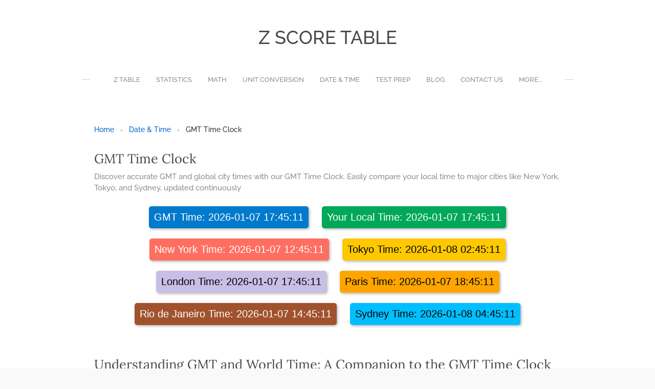

--- FILE ---
content_type: text/html; charset=utf-8
request_url: https://z-table.com/gmt-time-clock.html
body_size: 41320
content:
<!DOCTYPE html><html lang="en"><head><script>var __ezHttpConsent={setByCat:function(src,tagType,attributes,category,force,customSetScriptFn=null){var setScript=function(){if(force||window.ezTcfConsent[category]){if(typeof customSetScriptFn==='function'){customSetScriptFn();}else{var scriptElement=document.createElement(tagType);scriptElement.src=src;attributes.forEach(function(attr){for(var key in attr){if(attr.hasOwnProperty(key)){scriptElement.setAttribute(key,attr[key]);}}});var firstScript=document.getElementsByTagName(tagType)[0];firstScript.parentNode.insertBefore(scriptElement,firstScript);}}};if(force||(window.ezTcfConsent&&window.ezTcfConsent.loaded)){setScript();}else if(typeof getEzConsentData==="function"){getEzConsentData().then(function(ezTcfConsent){if(ezTcfConsent&&ezTcfConsent.loaded){setScript();}else{console.error("cannot get ez consent data");force=true;setScript();}});}else{force=true;setScript();console.error("getEzConsentData is not a function");}},};</script>
<script>var ezTcfConsent=window.ezTcfConsent?window.ezTcfConsent:{loaded:false,store_info:false,develop_and_improve_services:false,measure_ad_performance:false,measure_content_performance:false,select_basic_ads:false,create_ad_profile:false,select_personalized_ads:false,create_content_profile:false,select_personalized_content:false,understand_audiences:false,use_limited_data_to_select_content:false,};function getEzConsentData(){return new Promise(function(resolve){document.addEventListener("ezConsentEvent",function(event){var ezTcfConsent=event.detail.ezTcfConsent;resolve(ezTcfConsent);});});}</script>
<script>if(typeof _setEzCookies!=='function'){function _setEzCookies(ezConsentData){var cookies=window.ezCookieQueue;for(var i=0;i<cookies.length;i++){var cookie=cookies[i];if(ezConsentData&&ezConsentData.loaded&&ezConsentData[cookie.tcfCategory]){document.cookie=cookie.name+"="+cookie.value;}}}}
window.ezCookieQueue=window.ezCookieQueue||[];if(typeof addEzCookies!=='function'){function addEzCookies(arr){window.ezCookieQueue=[...window.ezCookieQueue,...arr];}}
addEzCookies([{name:"ezoab_27719",value:"mod4; Path=/; Domain=z-table.com; Max-Age=7200",tcfCategory:"store_info",isEzoic:"true",},{name:"ezosuibasgeneris-1",value:"89f14b53-9f45-4869-4b53-8acd1c5ead82; Path=/; Domain=z-table.com; Expires=Mon, 01 Feb 2027 00:48:29 UTC; Secure; SameSite=None",tcfCategory:"understand_audiences",isEzoic:"true",}]);if(window.ezTcfConsent&&window.ezTcfConsent.loaded){_setEzCookies(window.ezTcfConsent);}else if(typeof getEzConsentData==="function"){getEzConsentData().then(function(ezTcfConsent){if(ezTcfConsent&&ezTcfConsent.loaded){_setEzCookies(window.ezTcfConsent);}else{console.error("cannot get ez consent data");_setEzCookies(window.ezTcfConsent);}});}else{console.error("getEzConsentData is not a function");_setEzCookies(window.ezTcfConsent);}</script><script type="text/javascript" data-ezscrex='false' data-cfasync='false'>window._ezaq = Object.assign({"edge_cache_status":13,"edge_response_time":172,"url":"https://z-table.com/gmt-time-clock.html"}, typeof window._ezaq !== "undefined" ? window._ezaq : {});</script><script type="text/javascript" data-ezscrex='false' data-cfasync='false'>window._ezaq = Object.assign({"ab_test_id":"mod4"}, typeof window._ezaq !== "undefined" ? window._ezaq : {});window.__ez=window.__ez||{};window.__ez.tf={"NewBanger":"lazyload"};</script><script type="text/javascript" data-ezscrex='false' data-cfasync='false'>window.ezDisableAds = true;</script><script data-ezscrex='false' data-cfasync='false' data-pagespeed-no-defer>var __ez=__ez||{};__ez.stms=Date.now();__ez.evt={};__ez.script={};__ez.ck=__ez.ck||{};__ez.template={};__ez.template.isOrig=true;window.__ezScriptHost="//www.ezojs.com";__ez.queue=__ez.queue||function(){var e=0,i=0,t=[],n=!1,o=[],r=[],s=!0,a=function(e,i,n,o,r,s,a){var l=arguments.length>7&&void 0!==arguments[7]?arguments[7]:window,d=this;this.name=e,this.funcName=i,this.parameters=null===n?null:w(n)?n:[n],this.isBlock=o,this.blockedBy=r,this.deleteWhenComplete=s,this.isError=!1,this.isComplete=!1,this.isInitialized=!1,this.proceedIfError=a,this.fWindow=l,this.isTimeDelay=!1,this.process=function(){f("... func = "+e),d.isInitialized=!0,d.isComplete=!0,f("... func.apply: "+e);var i=d.funcName.split("."),n=null,o=this.fWindow||window;i.length>3||(n=3===i.length?o[i[0]][i[1]][i[2]]:2===i.length?o[i[0]][i[1]]:o[d.funcName]),null!=n&&n.apply(null,this.parameters),!0===d.deleteWhenComplete&&delete t[e],!0===d.isBlock&&(f("----- F'D: "+d.name),m())}},l=function(e,i,t,n,o,r,s){var a=arguments.length>7&&void 0!==arguments[7]?arguments[7]:window,l=this;this.name=e,this.path=i,this.async=o,this.defer=r,this.isBlock=t,this.blockedBy=n,this.isInitialized=!1,this.isError=!1,this.isComplete=!1,this.proceedIfError=s,this.fWindow=a,this.isTimeDelay=!1,this.isPath=function(e){return"/"===e[0]&&"/"!==e[1]},this.getSrc=function(e){return void 0!==window.__ezScriptHost&&this.isPath(e)&&"banger.js"!==this.name?window.__ezScriptHost+e:e},this.process=function(){l.isInitialized=!0,f("... file = "+e);var i=this.fWindow?this.fWindow.document:document,t=i.createElement("script");t.src=this.getSrc(this.path),!0===o?t.async=!0:!0===r&&(t.defer=!0),t.onerror=function(){var e={url:window.location.href,name:l.name,path:l.path,user_agent:window.navigator.userAgent};"undefined"!=typeof _ezaq&&(e.pageview_id=_ezaq.page_view_id);var i=encodeURIComponent(JSON.stringify(e)),t=new XMLHttpRequest;t.open("GET","//g.ezoic.net/ezqlog?d="+i,!0),t.send(),f("----- ERR'D: "+l.name),l.isError=!0,!0===l.isBlock&&m()},t.onreadystatechange=t.onload=function(){var e=t.readyState;f("----- F'D: "+l.name),e&&!/loaded|complete/.test(e)||(l.isComplete=!0,!0===l.isBlock&&m())},i.getElementsByTagName("head")[0].appendChild(t)}},d=function(e,i){this.name=e,this.path="",this.async=!1,this.defer=!1,this.isBlock=!1,this.blockedBy=[],this.isInitialized=!0,this.isError=!1,this.isComplete=i,this.proceedIfError=!1,this.isTimeDelay=!1,this.process=function(){}};function c(e,i,n,s,a,d,c,u,f){var m=new l(e,i,n,s,a,d,c,f);!0===u?o[e]=m:r[e]=m,t[e]=m,h(m)}function h(e){!0!==u(e)&&0!=s&&e.process()}function u(e){if(!0===e.isTimeDelay&&!1===n)return f(e.name+" blocked = TIME DELAY!"),!0;if(w(e.blockedBy))for(var i=0;i<e.blockedBy.length;i++){var o=e.blockedBy[i];if(!1===t.hasOwnProperty(o))return f(e.name+" blocked = "+o),!0;if(!0===e.proceedIfError&&!0===t[o].isError)return!1;if(!1===t[o].isComplete)return f(e.name+" blocked = "+o),!0}return!1}function f(e){var i=window.location.href,t=new RegExp("[?&]ezq=([^&#]*)","i").exec(i);"1"===(t?t[1]:null)&&console.debug(e)}function m(){++e>200||(f("let's go"),p(o),p(r))}function p(e){for(var i in e)if(!1!==e.hasOwnProperty(i)){var t=e[i];!0===t.isComplete||u(t)||!0===t.isInitialized||!0===t.isError?!0===t.isError?f(t.name+": error"):!0===t.isComplete?f(t.name+": complete already"):!0===t.isInitialized&&f(t.name+": initialized already"):t.process()}}function w(e){return"[object Array]"==Object.prototype.toString.call(e)}return window.addEventListener("load",(function(){setTimeout((function(){n=!0,f("TDELAY -----"),m()}),5e3)}),!1),{addFile:c,addFileOnce:function(e,i,n,o,r,s,a,l,d){t[e]||c(e,i,n,o,r,s,a,l,d)},addDelayFile:function(e,i){var n=new l(e,i,!1,[],!1,!1,!0);n.isTimeDelay=!0,f(e+" ...  FILE! TDELAY"),r[e]=n,t[e]=n,h(n)},addFunc:function(e,n,s,l,d,c,u,f,m,p){!0===c&&(e=e+"_"+i++);var w=new a(e,n,s,l,d,u,f,p);!0===m?o[e]=w:r[e]=w,t[e]=w,h(w)},addDelayFunc:function(e,i,n){var o=new a(e,i,n,!1,[],!0,!0);o.isTimeDelay=!0,f(e+" ...  FUNCTION! TDELAY"),r[e]=o,t[e]=o,h(o)},items:t,processAll:m,setallowLoad:function(e){s=e},markLoaded:function(e){if(e&&0!==e.length){if(e in t){var i=t[e];!0===i.isComplete?f(i.name+" "+e+": error loaded duplicate"):(i.isComplete=!0,i.isInitialized=!0)}else t[e]=new d(e,!0);f("markLoaded dummyfile: "+t[e].name)}},logWhatsBlocked:function(){for(var e in t)!1!==t.hasOwnProperty(e)&&u(t[e])}}}();__ez.evt.add=function(e,t,n){e.addEventListener?e.addEventListener(t,n,!1):e.attachEvent?e.attachEvent("on"+t,n):e["on"+t]=n()},__ez.evt.remove=function(e,t,n){e.removeEventListener?e.removeEventListener(t,n,!1):e.detachEvent?e.detachEvent("on"+t,n):delete e["on"+t]};__ez.script.add=function(e){var t=document.createElement("script");t.src=e,t.async=!0,t.type="text/javascript",document.getElementsByTagName("head")[0].appendChild(t)};__ez.dot=__ez.dot||{};__ez.queue.addFileOnce('/detroitchicago/boise.js', '/detroitchicago/boise.js?gcb=195-3&cb=5', true, [], true, false, true, false);__ez.queue.addFileOnce('/parsonsmaize/abilene.js', '/parsonsmaize/abilene.js?gcb=195-3&cb=e80eca0cdb', true, [], true, false, true, false);__ez.queue.addFileOnce('/parsonsmaize/mulvane.js', '/parsonsmaize/mulvane.js?gcb=195-3&cb=e75e48eec0', true, ['/parsonsmaize/abilene.js'], true, false, true, false);__ez.queue.addFileOnce('/detroitchicago/birmingham.js', '/detroitchicago/birmingham.js?gcb=195-3&cb=539c47377c', true, ['/parsonsmaize/abilene.js'], true, false, true, false);</script>
<script type="text/javascript">var _ez_send_requests_through_ezoic = true;</script>
<script data-ezscrex="false" type="text/javascript" data-cfasync="false">window._ezaq = Object.assign({"ad_cache_level":0,"adpicker_placement_cnt":0,"ai_placeholder_cache_level":0,"ai_placeholder_placement_cnt":-1,"domain":"z-table.com","domain_id":27719,"ezcache_level":2,"ezcache_skip_code":0,"has_bad_image":0,"has_bad_words":0,"is_sitespeed":0,"lt_cache_level":0,"response_size":527677,"response_size_orig":521799,"response_time_orig":101,"template_id":5,"url":"https://z-table.com/gmt-time-clock.html","word_count":0,"worst_bad_word_level":0}, typeof window._ezaq !== "undefined" ? window._ezaq : {});__ez.queue.markLoaded('ezaqBaseReady');</script>
<script type='text/javascript' data-ezscrex='false' data-cfasync='false'>
window.ezAnalyticsStatic = true;
window._ez_send_requests_through_ezoic = true;
function analyticsAddScript(script) {
	var ezDynamic = document.createElement('script');
	ezDynamic.type = 'text/javascript';
	ezDynamic.innerHTML = script;
	document.head.appendChild(ezDynamic);
}
function getCookiesWithPrefix() {
    var allCookies = document.cookie.split(';');
    var cookiesWithPrefix = {};

    for (var i = 0; i < allCookies.length; i++) {
        var cookie = allCookies[i].trim();

        for (var j = 0; j < arguments.length; j++) {
            var prefix = arguments[j];
            if (cookie.indexOf(prefix) === 0) {
                var cookieParts = cookie.split('=');
                var cookieName = cookieParts[0];
                var cookieValue = cookieParts.slice(1).join('=');
                cookiesWithPrefix[cookieName] = decodeURIComponent(cookieValue);
                break; // Once matched, no need to check other prefixes
            }
        }
    }

    return cookiesWithPrefix;
}
function productAnalytics() {
	var d = {"pr":[6],"omd5":"7552982607a6d948e382d6afb78d94dc","nar":"risk score"};
	d.u = _ezaq.url;
	d.p = _ezaq.page_view_id;
	d.v = _ezaq.visit_uuid;
	d.ab = _ezaq.ab_test_id;
	d.e = JSON.stringify(_ezaq);
	d.ref = document.referrer;
	d.c = getCookiesWithPrefix('active_template', 'ez', 'lp_');
	if(typeof ez_utmParams !== 'undefined') {
		d.utm = ez_utmParams;
	}

	var dataText = JSON.stringify(d);
	var xhr = new XMLHttpRequest();
	xhr.open('POST','//g.ezoic.net/ezais/analytics?cb=1', true);
	xhr.onload = function () {
		if (xhr.status!=200) {
            return;
		}

        if(document.readyState !== 'loading') {
            analyticsAddScript(xhr.response);
            return;
        }

        var eventFunc = function() {
            if(document.readyState === 'loading') {
                return;
            }
            document.removeEventListener('readystatechange', eventFunc, false);
            analyticsAddScript(xhr.response);
        };

        document.addEventListener('readystatechange', eventFunc, false);
	};
	xhr.setRequestHeader('Content-Type','text/plain');
	xhr.send(dataText);
}
__ez.queue.addFunc("productAnalytics", "productAnalytics", null, true, ['ezaqBaseReady'], false, false, false, true);
</script>





<base href="https://z-table.com/gmt-time-clock.html"/>
	<!-- Font optimization: prevent render blocking -->
	<style>@font-face { font-display: swap; }</style>

	<!-- Performance Optimization: Preconnect to external domains -->
	<link rel="dns-prefetch" href="//cdn2.editmysite.com"/>
	<link rel="dns-prefetch" href="//cdn1.editmysite.com"/>
	<link rel="dns-prefetch" href="//pagead2.googlesyndication.com"/>
	<link rel="dns-prefetch" href="//ajax.googleapis.com"/>
	<link rel="preconnect" href="https://cdn2.editmysite.com" crossorigin=""/>
	<link rel="preconnect" href="https://cdn1.editmysite.com" crossorigin=""/>

		<title>GMT Time Clock - Z SCORE TABLE</title>
<link rel="canonical" href="https://www.z-table.com/gmt-time-clock.html"/>
<script type="application/ld+json">
{
  "@context": "https://schema.org",
  "@type": "WebApplication",
  "name": "GMT Time Clock",
  "url": "https://www.z-table.com/gmt-time-clock.html",
  "applicationCategory": "UtilityApplication",
  "description": "Discover accurate GMT and global city times with our GMT Time Clock. Easily compare your local time to major cities like New York, Tokyo, and Sydney, updated continuously",
  "operatingSystem": "Any",
  "offers": {
    "@type": "Offer",
    "price": "0",
    "priceCurrency": "USD"
  }
}
</script>
<script type="application/ld+json">
{
  "@context": "https://schema.org",
  "@type": "BreadcrumbList",
  "itemListElement": [
    {
      "@type": "ListItem",
      "position": 1,
      "name": "Home",
      "item": "https://www.z-table.com/"
    },
    {
      "@type": "ListItem",
      "position": 2,
      "name": "Date & Time",
      "item": "https://www.z-table.com/date-and-time.html"
    },
    {
      "@type": "ListItem",
      "position": 3,
      "name": "GMT Time Clock"
    }
  ]
}
</script>
<meta name="description" content="Discover accurate GMT and global city times with our GMT Time Clock. Easily compare your local time to major cities like New York, Tokyo, and Sydney, updated continuously"/>

<meta name="google-site-verification" content="PbSemEAaelQ3tBWu9bWOPbkDEUfSZXsFsGWP3rRVdac"/>
<meta name="propeller" content="c5985cc52ddeb15c457d5081b92c35c6"/>
	<meta http-equiv="Content-Type" content="text/html; charset=utf-8"/>
	<meta name="viewport" content="width=device-width, initial-scale=1.0"/>
	
	
	
	
<!-- responsive horizontal -->
<style type="text/css">.customer-accounts-app__body[data-v-07eff8e1]{width:100%}.customer-accounts-app__modal-wrapper[data-v-07eff8e1]{position:fixed;top:0;left:0;width:100vw;height:100vh;z-index:17;display:flex;flex-direction:column;justify-content:center;align-items:center;background:rgba(0,0,0,.25)}.customer-accounts-app__modal[data-v-07eff8e1]{width:580px;box-sizing:border-box;max-height:100%;min-height:415px;overflow-y:auto;z-index:18;padding:24px;background:#fff;display:flex}.wsite-theme-dark .customer-accounts-app__modal-wrapper[data-v-07eff8e1]{background:hsla(0,0%,100%,.25)}.wsite-theme-dark .customer-accounts-app__modal[data-v-07eff8e1]{background:#000}@media (max-width:750px){.customer-accounts-app__modal[data-v-07eff8e1]{width:100%;height:100%}}</style><style type="text/css">.loading[data-v-3519d388]{display:flex;width:100%;align-items:center;justify-content:center;margin:15px 0}</style><style type="text/css">.page-header__wrapper[data-v-81ca95b4]{display:flex;flex-direction:row;align-items:center;justify-content:space-between}.page-header__text[data-v-81ca95b4]{margin:0 32px 0 0}.page-header__divider[data-v-81ca95b4]{height:1px;width:100%;margin:24px 0;background:rgba(0,0,0,.1)}</style><style type="text/css">.form-field[data-v-29b796a4]{margin:16px 0}.form-field__label[data-v-29b796a4]{display:flex;flex-direction:column}.form-field__title[data-v-29b796a4]{margin-bottom:8px;font-size:90%;color:#3b526d}.wsite-theme-dark .form-field__title[data-v-29b796a4]{color:#dfe6ee}.form-field__error[data-v-29b796a4]{margin-top:14px}</style><style type="text/css">.field-error[data-v-1c00ebfa]{color:#ff2825}</style><style type="text/css">.form-instructions[data-v-57a288ec]{margin-bottom:24px}</style><style type="text/css">.site-input[data-v-cbc6ea64]{border:1px solid #dbdbdb;padding:8px;border-radius:2px}.site-input__is-invalid[data-v-cbc6ea64]{border:1px solid #ff2825}</style><style type="text/css">.actions-row[data-v-4932eaa4]{margin-top:24px;display:flex;flex-direction:row;justify-content:space-between;align-items:center}.actions-row div[data-v-4932eaa4]:first-child{margin-right:16px}</style><style type="text/css">.back-button[data-v-9298a980]{display:flex;flex-direction:row;align-items:center}.back-button__icon[data-v-9298a980]{margin:0 8px 0 0}</style><style type="text/css">p[data-v-0770d94c]{font-weight:700}.order-confirmation__checkbox[data-v-0770d94c]{margin-right:6px}.order-confirmation__success-message[data-v-0770d94c]{display:flex;flex-direction:row;align-items:center}</style><style type="text/css">.register__privacy-policy[data-v-4f309485]{margin:24px 0;font-size:small}</style><style type="text/css">.customer-accounts-app__body[data-v-2752a12c]{width:100%}.customer-accounts-app__modal-wrapper[data-v-2752a12c]{position:fixed;top:0;left:0;width:100vw;height:100vh;z-index:17;display:flex;flex-direction:column;justify-content:center;align-items:center;background:rgba(0,0,0,.25)}.customer-accounts-app__modal[data-v-2752a12c]{width:580px;box-sizing:border-box;max-height:100%;min-height:415px;overflow-y:auto;z-index:18;padding:24px;background:#fff;display:flex}.wsite-theme-dark .customer-accounts-app__modal-wrapper[data-v-2752a12c]{background:hsla(0,0%,100%,.25)}.wsite-theme-dark .customer-accounts-app__modal[data-v-2752a12c]{background:#000}@media (max-width:600px){.customer-accounts-app__modal[data-v-2752a12c]{width:100%;height:100%}}</style><style type="text/css">.account-details__wrapper[data-v-29f64e05]{width:100%}.account-details__group[data-v-29f64e05]{margin-bottom:24px;text-align:left}.account-details__table-container[data-v-29f64e05]{overflow:auto}.account-details__title[data-v-29f64e05]{text-align:left;margin-bottom:6px}.account-details__log-out[data-v-29f64e05]{cursor:pointer}.account-details__error[data-v-29f64e05]{margin:36px 0;text-align:left}.error[data-v-29f64e05]{color:#ff2825}</style><style type="text/css">.section-header__wrapper[data-v-6d7d03a4]{display:flex;flex-direction:row;align-items:center;justify-content:space-between}.section-header__text[data-v-6d7d03a4]{margin:24px 0}</style><style type="text/css">.empty-content-area__container[data-v-498ccaa4]{display:flex;flex-direction:row;align-items:center;justify-content:center;margin-bottom:32px;width:100%;min-height:80px;background:#f2f2f2}.wsite-theme-dark .empty-content-area__container[data-v-498ccaa4]{background:#000}</style><style type="text/css">.order-details__table[data-v-3e08a283]{width:100%;margin-top:12px;margin-bottom:36px;empty-cells:show;border-collapse:collapse;border-spacing:0;border:none}.order-details__table th[data-v-3e08a283]{margin:0;padding:16px;text-align:left;background:#f2f2f2}.wsite-theme-dark .order-details__table th[data-v-3e08a283]{background:#000}.order-details__table td[data-v-3e08a283]{margin:0;padding:16px;text-align:left}</style><style type="text/css">.shipping-address__wrapper[data-v-7d842472]{text-align:left;width:100%}</style><style type="text/css">.reset-password__link[data-v-1b4ea0c2]{cursor:pointer}</style><script type='text/javascript'>
var ezoTemplate = 'orig_site';
var ezouid = '1';
var ezoFormfactor = '1';
</script><script data-ezscrex="false" type='text/javascript'>
var soc_app_id = '0';
var did = 27719;
var ezdomain = 'z-table.com';
var ezoicSearchable = 1;
</script></head><body class="no-header  wsite-page-gmt-time-clock  full-width-on  wsite-theme-light wsite-nav-condensed postload"><ins class="adsbygoogle" style="display:block" data-ad-client="ca-pub-8204427937072562" data-ad-slot="1032882931" data-ad-format="auto" data-full-width-responsive="true"></ins>

	
	
	
	
	<center><!-- Ezoic - Top of the page  - top_of_page -->
<div id="ezoic-pub-ad-placeholder-102"></div>
<!-- End Ezoic - Top of the page  - top_of_page --></center>

<meta name="google-site-verification" content="PbSemEAaelQ3tBWu9bWOPbkDEUfSZXsFsGWP3rRVdac"/>
<meta name="msvalidate.01" content="404AD380D2C2073CB2DEA7188781A092"/>

		<link rel="stylesheet" type="text/css" href="https://cdn2.editmysite.com/css/sites.css?buildTime=1234"/>
<link rel="stylesheet" type="text/css" href="files/main_style.css?1719162106"/>
<link rel="stylesheet" type="text/css" href="https://cdn2.editmysite.com/fonts/Raleway/font.css?2" as="style" onload="this.onload=null;this.rel=&#39;stylesheet&#39;"/>
<noscript><link rel="stylesheet" type="text/css"  href="https://cdn2.editmysite.com/fonts/Raleway/font.css?2" /></noscript>
<link rel="stylesheet" type="text/css" href="https://cdn2.editmysite.com/fonts/Lora/font.css?2" as="style" onload="this.onload=null;this.rel=&#39;stylesheet&#39;"/>
<noscript><link rel="stylesheet" type="text/css"  href="https://cdn2.editmysite.com/fonts/Lora/font.css?2" /></noscript>

<link rel="stylesheet" type="text/css" href="https://cdn2.editmysite.com/fonts/Gentium_Basic/font.css?2" as="style" onload="this.onload=null;this.rel=&#39;stylesheet&#39;"/>
<noscript><link rel="stylesheet" type="text/css"  href="https://cdn2.editmysite.com/fonts/Gentium_Basic/font.css?2" /></noscript>
<link rel="stylesheet" type="text/css" href="https://cdn2.editmysite.com/fonts/Lato/font.css?2" as="style" onload="this.onload=null;this.rel=&#39;stylesheet&#39;"/>
<noscript><link rel="stylesheet" type="text/css"  href="https://cdn2.editmysite.com/fonts/Lato/font.css?2" /></noscript>
<link rel="stylesheet" type="text/css" href="https://cdn2.editmysite.com/fonts/Questrial/font.css?2" as="style" onload="this.onload=null;this.rel=&#39;stylesheet&#39;"/>
<noscript><link rel="stylesheet" type="text/css"  href="https://cdn2.editmysite.com/fonts/Questrial/font.css?2" /></noscript>
<link rel="preload" type="text/css" href="https://cdn2.editmysite.com/fonts/Muli/font.css?2" as="style" onload="this.onload=null;this.rel=&#39;stylesheet&#39;"/>
<noscript><link rel="stylesheet" type="text/css"  href="https://cdn2.editmysite.com/fonts/Muli/font.css?2" /></noscript>
<link rel="stylesheet" type="text/css" href="https://cdn2.editmysite.com/fonts/Montserrat/font.css?2" as="style" onload="this.onload=null;this.rel=&#39;stylesheet&#39;"/>
<noscript><link rel="stylesheet" type="text/css"  href="https://cdn2.editmysite.com/fonts/Montserrat/font.css?2" /></noscript>
<link rel="preload" href="https://cdn2.editmysite.com/
&lt;style type=&#39;text/css&#39;&gt;
.wsite-elements.wsite-not-footer:not(.wsite-header-elements) div.paragraph, .wsite-elements.wsite-not-footer:not(.wsite-header-elements) p, .wsite-elements.wsite-not-footer:not(.wsite-header-elements) .product-block .product-title, .wsite-elements.wsite-not-footer:not(.wsite-header-elements) .product-description, .wsite-elements.wsite-not-footer:not(.wsite-header-elements) .wsite-form-field label, .wsite-elements.wsite-not-footer:not(.wsite-header-elements) .wsite-form-field label, #wsite-content div.paragraph, #wsite-content p, #wsite-content .product-block .product-title, #wsite-content .product-description, #wsite-content .wsite-form-field label, #wsite-content .wsite-form-field label, .blog-sidebar div.paragraph, .blog-sidebar p, .blog-sidebar .wsite-form-field label, .blog-sidebar .wsite-form-field label {font-family:" gentium="" basic"="" !important;}="" #wsite-content="" div.paragraph,="" p,="" .product-block="" .product-title,="" .product-description,="" .wsite-form-field="" label,="" .blog-sidebar="" label="" {}="" .wsite-elements.wsite-footer="" label{}="" .wsite-elements.wsite-not-footer:not(.wsite-header-elements)="" h2,="" .product-long="" .product-large="" .product-small="" h2="" {font-family:"lato"="" !important;font-weight:300="" .product-title{}="" #wsite-title="" {font-family:"questrial"="" !important;color:#a1a1a1="" !important;font-style:normal="" !important;letter-spacing:="" 2px="" .wsite-menu-default="" a="" {font-family:"muli"="" .wsite-menu="" .wsite-image="" div,="" .wsite-caption="" .gallerycaptioninnertext="" .fancybox-title="" .wslide-caption-text="" .wsite-phone="" .wsite-headline,.wsite-header-section="" .wsite-content-title="" .wsite-headline-paragraph,.wsite-header-section="" .paragraph="" {font-family:"montserrat"="" !important;font-weight:400="" .wsite-button-inner="" !important;text-transform:="" uppercase="" .wsite-not-footer="" blockquote="" .wsite-footer="" .blog-header="" h2.wsite-product-title="" .wsite-product="" .wsite-product-price="" .wsite-button-large="" {font-size:15px="" @media="" screen="" and="" (min-width:="" 767px)="" {.wsite-elements.wsite-not-footer:not(.wsite-header-elements)="" {font-size:17px="" {font-size:35px="" {font-size:44px="" }<="" style=""/>
<style>
.wsite-background { background: linear-gradient(135deg, #667eea 0%, #764ba2 100%) !important; }
body.wsite-background { background: linear-gradient(135deg, #667eea 0%, #764ba2 100%) !important; }.wsite-background.wsite-custom-background{ background-size: cover !important}
</style>


		

		
		
	
	<div class="body-wrap">

	<div id="header">
		<div class="nav-trigger hamburger">
			<div class="open-btn">
				<span class="mobile"></span>
				<span class="mobile"></span>
				<span class="mobile"></span>
			</div>
		</div>
		<div id="sitename"><span class="wsite-logo">

	<a href="">
	
	<span id="wsite-title">Z SCORE TABLE</span>
	
	</a>

</span></div>
	</div>
	
	
	<center>
	<!-- Ezoic - Top page leader - under_page_title -->
<div id="ezoic-pub-ad-placeholder-103">
<!-- Z-TABLE: Horizontal Large -->
<ins class="adsbygoogle" style="display:inline-block;width:728px;height:15px" data-ad-client="ca-pub-8204427937072562" data-ad-slot="7801231937"></ins>
</div>
<!-- End Ezoic - Top page leader - under_page_title --></center>

	<div id="wrapper">
		<div class="bg-wrapper">
			<div id="navigation"><ul class="wsite-menu-default">
		<li id="pg417043505971455970" class="wsite-menu-item-wrap          wsite-nav-1" style="position: relative;">
			<a href="index.html" class="wsite-menu-item" style="position: relative;">
				Z Table
			</a>
			

		</li>
		<li id="pg447578871504036902" class="wsite-menu-item-wrap          wsite-nav-2" style="position: relative;">
			<a href="statistics.html" class="wsite-menu-item" style="position: relative;">
				Statistics
			</a>
			

		</li>
		<li id="pg557228667297298395" class="wsite-menu-item-wrap          wsite-nav-3" style="position: relative;">
			<a href="math.html" class="wsite-menu-item" style="position: relative;">
				Math
			</a>
			

		</li>
		<li id="pg493757864218605330" class="wsite-menu-item-wrap          wsite-nav-4" style="position: relative;">
			<a href="unit-conversion.html" class="wsite-menu-item" style="position: relative;">
				Unit Conversion
			</a>
			

		</li>
		<li id="pg984996102918552996" class="wsite-menu-item-wrap          wsite-nav-5" style="position: relative;">
			<a href="date-and-time.html" class="wsite-menu-item" style="position: relative;">
				Date &amp; Time
			</a>
			

		</li>
		<li id="pg361430209162125273" class="wsite-menu-item-wrap          wsite-nav-6" style="position: relative;">
			<a href="test-prep.html" class="wsite-menu-item" style="position: relative;">
				Test Prep
			</a>
			

		</li>
		<li id="pg483107571574404397" class="wsite-menu-item-wrap          wsite-nav-7" style="position: relative;">
			<a href="z-score-table-blog.html" class="wsite-menu-item" style="position: relative;">
				Blog
			</a>
			
		</li>
		<li id="pg610708177110951636" class="wsite-menu-item-wrap          wsite-nav-8" style="position: relative;">
			<a href="contact-us.html" class="wsite-menu-item" style="position: relative;">
				Contact Us
			</a>
			

		</li>
		<li id="pg650033422949921069" class="wsite-menu-item-wrap " style="position: relative; display: none;">
			<a href="https://es.z-table.com/" target="_blank" class="wsite-menu-item" style="position: relative;">
				Español
			</a>
			

		</li>
		<li id="pg667220745687175196" class="wsite-menu-item-wrap " style="position: relative; display: none;">
			<a href="mole-calculator.html" class="wsite-menu-item" style="position: relative;">
				Mole Calculator
			</a>
			
		</li>
		<li id="pg906940343800036242" class="wsite-menu-item-wrap " style="position: relative; display: none;">
			<a href="bmi-calculator.html" class="wsite-menu-item" style="position: relative;">
				BMI Calculator
			</a>
			
		</li>
		<li id="pg952707673923901184" class="wsite-menu-item-wrap " style="position: relative; display: none;">
			<a href="tic-tac-toe.html" class="wsite-menu-item" style="position: relative;">
				Tic Tac Toe
			</a>
			
		</li>
		<li id="pg687536771559000287" class="wsite-menu-item-wrap " style="position: relative; display: none;">
			<a href="100s-chart.html" class="wsite-menu-item" style="position: relative;">
				100s Chart -Printable
			</a>
			
		</li>
		<li id="pg275635713437060743" class="wsite-menu-item-wrap " style="position: relative; display: none;">
			<a href="online-timer.html" class="wsite-menu-item" style="position: relative;">
				Online Timer
			</a>
			
		</li>
		<li id="pg445173387180436538" class="wsite-menu-item-wrap " style="position: relative; display: none;">
			<a href="online-stopwatch.html" class="wsite-menu-item" style="position: relative;">
				Online Stopwatch
			</a>
			
		</li>
		<li id="pg496366132755099474" class="wsite-menu-item-wrap " style="position: relative; display: none;">
			<a href="how-many-days-until-christmas.html" class="wsite-menu-item" style="position: relative;">
				How Many Days Until Chritmas
			</a>
			
		</li>
		<li id="pg720904556118477217" class="wsite-menu-item-wrap " style="position: relative; display: none;">
			<a href="simple-interest-formula.html" class="wsite-menu-item" style="position: relative;">
				​Simple Interest Formula Explained
			</a>
			
		</li>
		<li id="pg967735212134118529" class="wsite-menu-item-wrap " style="position: relative; display: none;">
			<a href="simple-interest-vs-compound-interest.html" class="wsite-menu-item" style="position: relative;">
				Understanding Simple Interest vs. Compound Interest
			</a>
			
		</li>
		<li id="pg555401318898653409" class="wsite-menu-item-wrap " style="position: relative; display: none;">
			<a href="simple-interest-examples.html" class="wsite-menu-item" style="position: relative;">
				10 Real-World Simple Interest Examples
			</a>
			
		</li>
		<li id="pg199610578619010429" class="wsite-menu-item-wrap " style="position: relative; display: none;">
			<a href="simple-interest-problems.html" class="wsite-menu-item" style="position: relative;">
				20 Simple Interest Problems
			</a>
			
		</li>
		<li id="pg471107366762758550" class="wsite-menu-item-wrap " style="position: relative; display: none;">
			<a href="compound-interest-practice-problems.html" class="wsite-menu-item" style="position: relative;">
				Compound Interest Practice Problems
			</a>
			
		</li>
		<li id="pg916691627257667709" class="wsite-menu-item-wrap " style="position: relative; display: none;">
			<a href="34-lb-to-kg.html" class="wsite-menu-item" style="position: relative;">
				34 lb to kg
			</a>
			
		</li>
		<li id="pg849390340968386165" class="wsite-menu-item-wrap " style="position: relative; display: none;">
			<a href="36-lb-to-kg.html" class="wsite-menu-item" style="position: relative;">
				36 lb to kg
			</a>
			
		</li>
		<li id="pg403502221316110430" class="wsite-menu-item-wrap " style="position: relative; display: none;">
			<a href="37-lb-to-kg.html" class="wsite-menu-item" style="position: relative;">
				37 lb to kg
			</a>
			
		</li>
		<li id="pg169451773272942708" class="wsite-menu-item-wrap " style="position: relative; display: none;">
			<a href="38-lb-to-kg.html" class="wsite-menu-item" style="position: relative;">
				38 lb to kg
			</a>
			
		</li>
		<li id="pg973275824771702378" class="wsite-menu-item-wrap " style="position: relative; display: none;">
			<a href="39-lb-to-kg.html" class="wsite-menu-item" style="position: relative;">
				39 lb to kg
			</a>
			
		</li>
		<li id="pg670123749555042126" class="wsite-menu-item-wrap " style="position: relative; display: none;">
			<a href="41-lb-to-kg.html" class="wsite-menu-item" style="position: relative;">
				41 lb to kg
			</a>
			
		</li>
		<li id="pg245791825491449455" class="wsite-menu-item-wrap " style="position: relative; display: none;">
			<a href="42-lb-to-kg.html" class="wsite-menu-item" style="position: relative;">
				42 lb to kg
			</a>
			
		</li>
		<li id="pg434945154290461148" class="wsite-menu-item-wrap " style="position: relative; display: none;">
			<a href="43-lb-to-kg.html" class="wsite-menu-item" style="position: relative;">
				43 lb to kg
			</a>
			
		</li>
		<li id="pg274318214469708249" class="wsite-menu-item-wrap " style="position: relative; display: none;">
			<a href="44-lb-to-kg.html" class="wsite-menu-item" style="position: relative;">
				44 lb to kg
			</a>
			
		</li>
		<li id="pg337277450773466533" class="wsite-menu-item-wrap " style="position: relative; display: none;">
			<a href="46-lb-to-kg.html" class="wsite-menu-item" style="position: relative;">
				46 lb to kg
			</a>
			
		</li>
		<li id="pg422662714140702876" class="wsite-menu-item-wrap " style="position: relative; display: none;">
			<a href="47-lb-to-kg.html" class="wsite-menu-item" style="position: relative;">
				47 lb to kg
			</a>
			
		</li>
		<li id="pg406055451812293335" class="wsite-menu-item-wrap " style="position: relative; display: none;">
			<a href="48-lb-to-kg.html" class="wsite-menu-item" style="position: relative;">
				48 lb to kg
			</a>
			
		</li>
		<li id="pg267343638431358523" class="wsite-menu-item-wrap " style="position: relative; display: none;">
			<a href="49-lb-to-kg.html" class="wsite-menu-item" style="position: relative;">
				49 lb to kg
			</a>
			
		</li>
		<li id="pg510075510131490400" class="wsite-menu-item-wrap " style="position: relative; display: none;">
			<a href="51-lb-to-kg.html" class="wsite-menu-item" style="position: relative;">
				51 lb to kg
			</a>
			
		</li>
		<li id="pg786873502640664322" class="wsite-menu-item-wrap " style="position: relative; display: none;">
			<a href="52-lb-to-kg.html" class="wsite-menu-item" style="position: relative;">
				52 lb to kg
			</a>
			
		</li>
		<li id="pg333740409528093402" class="wsite-menu-item-wrap " style="position: relative; display: none;">
			<a href="53-lb-to-kg.html" class="wsite-menu-item" style="position: relative;">
				53 lb to kg
			</a>
			
		</li>
		<li id="pg482089354849477658" class="wsite-menu-item-wrap " style="position: relative; display: none;">
			<a href="54-lb-to-kg.html" class="wsite-menu-item" style="position: relative;">
				54 lb to kg
			</a>
			
		</li>
		<li id="pg204502667910215110" class="wsite-menu-item-wrap " style="position: relative; display: none;">
			<a href="56-lb-to-kg.html" class="wsite-menu-item" style="position: relative;">
				56 lb to kg
			</a>
			
		</li>
		<li id="pg836746217851740868" class="wsite-menu-item-wrap " style="position: relative; display: none;">
			<a href="57-lb-to-kg.html" class="wsite-menu-item" style="position: relative;">
				57 lb to kg
			</a>
			
		</li>
		<li id="pg720720899678867702" class="wsite-menu-item-wrap " style="position: relative; display: none;">
			<a href="58-lb-to-kg.html" class="wsite-menu-item" style="position: relative;">
				58 lb to kg
			</a>
			
		</li>
		<li id="pg786588058841308739" class="wsite-menu-item-wrap " style="position: relative; display: none;">
			<a href="59-lb-to-kg.html" class="wsite-menu-item" style="position: relative;">
				59 lb to kg
			</a>
			
		</li>
		<li id="pg660364986786770904" class="wsite-menu-item-wrap " style="position: relative; display: none;">
			<a href="61-lb-to-kg.html" class="wsite-menu-item" style="position: relative;">
				61 lb to kg
			</a>
			
		</li>
		<li id="pg737540771690255245" class="wsite-menu-item-wrap " style="position: relative; display: none;">
			<a href="62-lb-to-kg.html" class="wsite-menu-item" style="position: relative;">
				62 lb to kg
			</a>
			
		</li>
		<li id="pg253804168540520623" class="wsite-menu-item-wrap " style="position: relative; display: none;">
			<a href="63-lb-to-kg.html" class="wsite-menu-item" style="position: relative;">
				63 lb to kg
			</a>
			
		</li>
		<li id="pg718460040594867783" class="wsite-menu-item-wrap " style="position: relative; display: none;">
			<a href="64-lb-to-kg.html" class="wsite-menu-item" style="position: relative;">
				64 lb to kg
			</a>
			
		</li>
		<li id="pg146287662422036834" class="wsite-menu-item-wrap " style="position: relative; display: none;">
			<a href="65-lb-to-kg.html" class="wsite-menu-item" style="position: relative;">
				65 lb to kg
			</a>
			
		</li>
<li class="wsite-menu-item-wrap wsite-nav-more         wsite-nav-9" style="position: relative; display: inline-block;">
	<a href="#" class="wsite-menu-item" id="wsite-nav-more-a" style="position: relative;">
		more...
	</a>
</li></ul>
</div>
			<div id="content-wrapper">
				<div id="wsite-content" class="wsite-elements wsite-not-footer">
	<div class="wsite-section-wrap">
	<div class="wsite-section wsite-body-section wsite-background-653 wsite-custom-background">
		<div class="wsite-section-content">
					<div class="container">
			<div class="wsite-section-elements">
				<nav class="breadcrumb-nav" aria-label="breadcrumb" style="padding: 12px 0; margin-bottom: 20px; font-size: 14px; color: #666;">
    <a href="/" style="color: #0066cc; text-decoration: none;">Home</a>
    <span style="margin: 0 8px; color: #999;">›</span>
    <a href="date-and-time.html" style="color: #0066cc; text-decoration: none;">Date &amp; Time</a>
    <span style="margin: 0 8px; color: #999;">›</span>
    <span style="color: #333; font-weight: 500;">GMT Time Clock</span>
</nav>

				<h2 class="wsite-content-title">​GMT Time Clock</h2>

<div class="paragraph">​Discover accurate GMT and global city times with our GMT Time Clock. Easily compare your local time to major cities like New York, Tokyo, and Sydney, updated continuously</div>

<div><div id="914818339408714546" align="left" style="width: 100%; overflow-y: hidden;" class="wcustomhtml">


	<!-- Font optimization: prevent render blocking -->
	<style>@font-face { font-display: swap; }</style>

	<!-- Performance Optimization: Preconnect to external domains -->
	<link rel="dns-prefetch" href="//cdn2.editmysite.com"/>
	<link rel="dns-prefetch" href="//cdn1.editmysite.com"/>
	<link rel="dns-prefetch" href="//pagead2.googlesyndication.com"/>
	<link rel="dns-prefetch" href="//ajax.googleapis.com"/>
	<link rel="preconnect" href="https://cdn2.editmysite.com" crossorigin=""/>
	<link rel="preconnect" href="https://cdn1.editmysite.com" crossorigin=""/>
    <meta charset="UTF-8"/>
    <meta name="viewport" content="width=device-width, initial-scale=1.0"/>
    <title>World Clock</title>
<link rel="canonical" href="https://www.z-table.com/gmt-time-clock.html"/>
<script type="application/ld+json">
{
  "@context": "https://schema.org",
  "@type": "WebApplication",
  "name": "GMT Time Clock",
  "url": "https://www.z-table.com/gmt-time-clock.html",
  "applicationCategory": "UtilityApplication",
  "description": "Discover accurate GMT and global city times with our GMT Time Clock. Easily compare your local time to major cities like New York, Tokyo, and Sydney, updated continuously",
  "operatingSystem": "Any",
  "offers": {
    "@type": "Offer",
    "price": "0",
    "priceCurrency": "USD"
  }
}
</script>
<script type="application/ld+json">
{
  "@context": "https://schema.org",
  "@type": "BreadcrumbList",
  "itemListElement": [
    {
      "@type": "ListItem",
      "position": 1,
      "name": "Home",
      "item": "https://www.z-table.com/"
    },
    {
      "@type": "ListItem",
      "position": 2,
      "name": "Date & Time",
      "item": "https://www.z-table.com/date-and-time.html"
    },
    {
      "@type": "ListItem",
      "position": 3,
      "name": "GMT Time Clock"
    }
  ]
}
</script>
    <style>
        #clock {
            text-align: center;
            font-size: 24px;
        }

        .time-button {
            margin: 10px;
            padding: 10px;
            font-size: 20px;
            border: none;
            border-radius: 5px;
            box-shadow: 2px 2px 5px rgba(0, 0, 0, 0.3);
            cursor: pointer;
        }

        #gmt-time {
            background-color: #007ACC; /* Blue for GMT Time */
            color: white;
        }

        #your-local-time {
            background-color: #00A859; /* Green for Your Local Time */
            color: white;
        }

        #new-york-time {
            background-color: #FF6F61; /* Red for New York Time */
            color: white;
        }

        #tokyo-time {
            background-color: #FFC800; /* Yellow for Tokyo Time */
            color: black;
        }

        #london-time {
            background-color: #C8BFE7; /* Purple for London Time */
            color: black;
        }

        #paris-time {
            background-color: #FFA500; /* Orange for Paris Time */
            color: black;
        }

        #rio-de-janeiro-time {
            background-color: #A0522D; /* Brown for Rio de Janeiro Time */
            color: white;
        }

        #sydney-time {
            background-color: #00BFFF; /* Sky Blue for Sydney Time */
            color: black;
        }
    </style>


    <div id="clock">
        <button class="time-button" id="gmt-time">GMT Time: 2026-01-07 17:45:11</button>
        <button class="time-button" id="your-local-time">Your Local Time: 2026-01-07 17:45:11</button>
        <button class="time-button" id="new-york-time">New York Time: 2026-01-07 12:45:11</button>
        <button class="time-button" id="tokyo-time">Tokyo Time: 2026-01-08 02:45:11</button>
        <button class="time-button" id="london-time">London Time: 2026-01-07 17:45:11</button>
        <button class="time-button" id="paris-time">Paris Time: 2026-01-07 18:45:11</button>
        <button class="time-button" id="rio-de-janeiro-time">Rio de Janeiro Time: 2026-01-07 14:45:11</button>
        <button class="time-button" id="sydney-time">Sydney Time: 2026-01-08 04:45:11</button>
    </div>

    <!-- Include Moment.js and Moment Timezone -->
    
    

    
<!-- Lazy background image loader for performance -->
<!-- Moved scripts to bottom for performance -->







</div>

</div>

<div class="wsite-spacer" style="height:50px;"></div>

<h2 class="wsite-content-title"><span>​</span><span>Understanding GMT and World Time: A Companion to the GMT Time Clock</span></h2>

<div class="paragraph"><span>In our increasingly interconnected world, understanding time zones and the concept of Greenwich Mean Time (GMT) is more crucial than ever. Whether you&#39;re a traveler, a remote worker, or simply curious about global time differences, our GMT Time Clock is an essential tool. This article serves as a companion to the clock, offering insights into GMT and world time.</span></div>

<h2 class="wsite-content-title"><span>What is Greenwich Mean Time (GMT)?</span></h2>

<div class="paragraph">Greenwich Mean Time (GMT) is the mean solar time at the <a href="https://www.rmg.co.uk/royal-observatory" target="_blank">Royal Observatory in Greenwich</a>, London, considered as the world&#39;s time standard. Historically, it was used as the primary time standard against which all other time zones in the world were compared. GMT remains a significant reference for timekeeping.</div>

<h2 class="wsite-content-title"><span>The Role of GMT in World Time</span></h2>

<div class="paragraph"><span>GMT plays a pivotal role in world time. It is the starting point of every time zone. World time zones are defined as positive or negative offsets from GMT. For instance, if you are in a time zone labeled as GMT+3, your local time is three hours ahead of GMT. Similarly, GMT-5 would mean five hours behind GMT. Our GMT Time Clock provides a clear reference to GMT, enabling you to understand the time difference between GMT and various global cities</span><br/></div>

<h2 class="wsite-content-title"><span>Understanding Time Zones</span></h2>

<div class="paragraph"><span>The Earth is divided into 24 time zones, each representing a one-hour difference in mean solar time. The time zones are demarcated by longitudinal lines, with each zone spanning 15 degrees of longitude. This division ensures that areas within a specific zone experience similar solar noon times.</span></div>

<h2 class="wsite-content-title">​<span>Daylight Saving Time (DST)</span></h2>

<div class="paragraph"><span>Many regions adjust their clocks during summer months to extend evening daylight. This practice, known as Daylight Saving Time (DST), typically involves advancing clocks by one hour. Our GMT Time Clock dynamically adjusts for these changes, providing up-to-date times for cities observing DST.</span></div>

<h2 class="wsite-content-title"><span>The Significance of Our GMT Time Clock</span></h2>

<div class="paragraph"><span>Our GMT Time Clock is more than just a tool for telling time. It is a window into the synchronization of global activities. For businesses, it&#39;s instrumental in scheduling international meetings. For travelers, it offers a quick reference to plan activities across different time zones. And for the globally curious, it&#39;s a fascinating way to observe the simultaneity of human experiences across the world.</span></div>

<h2 class="wsite-content-title"><span>Features of the GMT Time Clock</span></h2>

<div class="paragraph"><ul><li><span>Accurate and Real-Time: Our clock updates every second, ensuring you have the most current time.</span></li><li><span>Global City Times: See how local times in cities like New York, Tokyo, and Sydney compare with GMT.</span></li><li><span>User-Friendly Interface: Designed for ease of use, making time zone comparisons straightforward.</span></li></ul></div>

<div class="paragraph">In summary, the GMT Time Clock is an invaluable resource for navigating the complexities of world time. By understanding GMT and its relation to global time zones, you can stay connected and informed, no matter where you are in the world. Whether for personal or professional use, our clock is here to keep you in sync with the world.<br/><br/><span>More time and date resource:</span><ul><li><a href="time-conversion-chart.html">Time Conversion Chart</a></li><li><a href="time-duration-calculator.html">Time Duration Calculator</a></li><li><a href="time-zone.html">Time Zone</a></li><li><a href="age-calculator.html">Age Calculator</a></li><li><a href="military-time-now.html">Military Time Now Clock</a><br/></li></ul><br/></div>
			</div>
		</div>
				</div>

	</div>
</div>
</div>

			</div>
		</div>
		<div id="footer">
			<div id="footer-content"><div class="wsite-elements wsite-footer">
<div><div class="wsite-multicol"><div class="wsite-multicol-table-wrap" style="margin:0 -15px;">
	<table class="wsite-multicol-table">
		<tbody class="wsite-multicol-tbody">
			<tr class="wsite-multicol-tr">
				<td class="wsite-multicol-col" style="width:50%; padding:0 15px;">
					
						

<div class="wsite-spacer" style="height:50px;"></div>

					
				</td>				<td class="wsite-multicol-col" style="width:50%; padding:0 15px;">
					
						

<div class="wsite-spacer" style="height:50px;"></div>

					
				</td>			</tr>
		</tbody>
	</table>
</div></div></div>

<div class="weebly-footer" style="text-align:right;"><div style="height:10px;overflow:hidden"></div>

<div style="height:10px;overflow:hidden"></div></div></div></div>
		</div>
	</div>

	<div class="navmobile-wrapper">
		<div id="navmobile" class="nav"><div class="wsite-mobile-menu" style="display: block;"><div class="wsite-animation-wrap" style="position: relative; height: 100%;"><ul class="wsite-menu-default wsite-menu-slide" style="position: absolute; top: 0px; left: 0px; width: 100%; height: 100%;">
		<li id="pg417043505971455970" class="wsite-menu-item-wrap">
			<a href="index.html" class="wsite-menu-item">
				Z Table
			<span class="wsite-menu-mobile-arrow"></span></a>
			

		</li>
		<li id="pg447578871504036902" class="wsite-menu-item-wrap">
			<a href="statistics.html" class="wsite-menu-item">
				Statistics
			<span class="wsite-menu-mobile-arrow"></span></a>
			

		</li>
		<li id="pg557228667297298395" class="wsite-menu-item-wrap">
			<a href="math.html" class="wsite-menu-item">
				Math
			<span class="wsite-menu-mobile-arrow"></span></a>
			

		</li>
		<li id="pg493757864218605330" class="wsite-menu-item-wrap">
			<a href="unit-conversion.html" class="wsite-menu-item">
				Unit Conversion
			<span class="wsite-menu-mobile-arrow"></span></a>
			

		</li>
		<li id="pg984996102918552996" class="wsite-menu-item-wrap">
			<a href="date-and-time.html" class="wsite-menu-item">
				Date &amp; Time
			<span class="wsite-menu-mobile-arrow"></span></a>
			

		</li>
		<li id="pg361430209162125273" class="wsite-menu-item-wrap">
			<a href="test-prep.html" class="wsite-menu-item">
				Test Prep
			<span class="wsite-menu-mobile-arrow"></span></a>
			

		</li>
		<li id="pg483107571574404397" class="wsite-menu-item-wrap">
			<a href="z-score-table-blog.html" class="wsite-menu-item">
				Blog
			</a>
			
		</li>
		<li id="pg610708177110951636" class="wsite-menu-item-wrap">
			<a href="contact-us.html" class="wsite-menu-item">
				Contact Us
			<span class="wsite-menu-mobile-arrow"></span></a>
			

		</li>
		<li id="pg650033422949921069" class="wsite-menu-item-wrap">
			<a href="https://es.z-table.com/" target="_blank" class="wsite-menu-item">
				Español
			<span class="wsite-menu-mobile-arrow"></span></a>
			

		</li>
		<li id="pg667220745687175196" class="wsite-menu-item-wrap">
			<a href="mole-calculator.html" class="wsite-menu-item">
				Mole Calculator
			</a>
			
		</li>
		<li id="pg906940343800036242" class="wsite-menu-item-wrap">
			<a href="bmi-calculator.html" class="wsite-menu-item">
				BMI Calculator
			</a>
			
		</li>
		<li id="pg952707673923901184" class="wsite-menu-item-wrap">
			<a href="tic-tac-toe.html" class="wsite-menu-item">
				Tic Tac Toe
			</a>
			
		</li>
		<li id="pg687536771559000287" class="wsite-menu-item-wrap">
			<a href="100s-chart.html" class="wsite-menu-item">
				100s Chart -Printable
			</a>
			
		</li>
		<li id="pg275635713437060743" class="wsite-menu-item-wrap">
			<a href="online-timer.html" class="wsite-menu-item">
				Online Timer
			</a>
			
		</li>
		<li id="pg445173387180436538" class="wsite-menu-item-wrap">
			<a href="online-stopwatch.html" class="wsite-menu-item">
				Online Stopwatch
			</a>
			
		</li>
		<li id="pg496366132755099474" class="wsite-menu-item-wrap">
			<a href="how-many-days-until-christmas.html" class="wsite-menu-item">
				How Many Days Until Chritmas
			</a>
			
		</li>
		<li id="pg720904556118477217" class="wsite-menu-item-wrap">
			<a href="simple-interest-formula.html" class="wsite-menu-item">
				​Simple Interest Formula Explained
			</a>
			
		</li>
		<li id="pg967735212134118529" class="wsite-menu-item-wrap">
			<a href="simple-interest-vs-compound-interest.html" class="wsite-menu-item">
				Understanding Simple Interest vs. Compound Interest
			</a>
			
		</li>
		<li id="pg555401318898653409" class="wsite-menu-item-wrap">
			<a href="simple-interest-examples.html" class="wsite-menu-item">
				10 Real-World Simple Interest Examples
			</a>
			
		</li>
		<li id="pg199610578619010429" class="wsite-menu-item-wrap">
			<a href="simple-interest-problems.html" class="wsite-menu-item">
				20 Simple Interest Problems
			</a>
			
		</li>
		<li id="pg471107366762758550" class="wsite-menu-item-wrap">
			<a href="compound-interest-practice-problems.html" class="wsite-menu-item">
				Compound Interest Practice Problems
			</a>
			
		</li>
		<li id="pg916691627257667709" class="wsite-menu-item-wrap">
			<a href="34-lb-to-kg.html" class="wsite-menu-item">
				34 lb to kg
			</a>
			
		</li>
		<li id="pg849390340968386165" class="wsite-menu-item-wrap">
			<a href="36-lb-to-kg.html" class="wsite-menu-item">
				36 lb to kg
			</a>
			
		</li>
		<li id="pg403502221316110430" class="wsite-menu-item-wrap">
			<a href="37-lb-to-kg.html" class="wsite-menu-item">
				37 lb to kg
			</a>
			
		</li>
		<li id="pg169451773272942708" class="wsite-menu-item-wrap">
			<a href="38-lb-to-kg.html" class="wsite-menu-item">
				38 lb to kg
			</a>
			
		</li>
		<li id="pg973275824771702378" class="wsite-menu-item-wrap">
			<a href="39-lb-to-kg.html" class="wsite-menu-item">
				39 lb to kg
			</a>
			
		</li>
		<li id="pg670123749555042126" class="wsite-menu-item-wrap">
			<a href="41-lb-to-kg.html" class="wsite-menu-item">
				41 lb to kg
			</a>
			
		</li>
		<li id="pg245791825491449455" class="wsite-menu-item-wrap">
			<a href="42-lb-to-kg.html" class="wsite-menu-item">
				42 lb to kg
			</a>
			
		</li>
		<li id="pg434945154290461148" class="wsite-menu-item-wrap">
			<a href="43-lb-to-kg.html" class="wsite-menu-item">
				43 lb to kg
			</a>
			
		</li>
		<li id="pg274318214469708249" class="wsite-menu-item-wrap">
			<a href="44-lb-to-kg.html" class="wsite-menu-item">
				44 lb to kg
			</a>
			
		</li>
		<li id="pg337277450773466533" class="wsite-menu-item-wrap">
			<a href="46-lb-to-kg.html" class="wsite-menu-item">
				46 lb to kg
			</a>
			
		</li>
		<li id="pg422662714140702876" class="wsite-menu-item-wrap">
			<a href="47-lb-to-kg.html" class="wsite-menu-item">
				47 lb to kg
			</a>
			
		</li>
		<li id="pg406055451812293335" class="wsite-menu-item-wrap">
			<a href="48-lb-to-kg.html" class="wsite-menu-item">
				48 lb to kg
			</a>
			
		</li>
		<li id="pg267343638431358523" class="wsite-menu-item-wrap">
			<a href="49-lb-to-kg.html" class="wsite-menu-item">
				49 lb to kg
			</a>
			
		</li>
		<li id="pg510075510131490400" class="wsite-menu-item-wrap">
			<a href="51-lb-to-kg.html" class="wsite-menu-item">
				51 lb to kg
			</a>
			
		</li>
		<li id="pg786873502640664322" class="wsite-menu-item-wrap">
			<a href="52-lb-to-kg.html" class="wsite-menu-item">
				52 lb to kg
			</a>
			
		</li>
		<li id="pg333740409528093402" class="wsite-menu-item-wrap">
			<a href="53-lb-to-kg.html" class="wsite-menu-item">
				53 lb to kg
			</a>
			
		</li>
		<li id="pg482089354849477658" class="wsite-menu-item-wrap">
			<a href="54-lb-to-kg.html" class="wsite-menu-item">
				54 lb to kg
			</a>
			
		</li>
		<li id="pg204502667910215110" class="wsite-menu-item-wrap">
			<a href="56-lb-to-kg.html" class="wsite-menu-item">
				56 lb to kg
			</a>
			
		</li>
		<li id="pg836746217851740868" class="wsite-menu-item-wrap">
			<a href="57-lb-to-kg.html" class="wsite-menu-item">
				57 lb to kg
			</a>
			
		</li>
		<li id="pg720720899678867702" class="wsite-menu-item-wrap">
			<a href="58-lb-to-kg.html" class="wsite-menu-item">
				58 lb to kg
			</a>
			
		</li>
		<li id="pg786588058841308739" class="wsite-menu-item-wrap">
			<a href="59-lb-to-kg.html" class="wsite-menu-item">
				59 lb to kg
			</a>
			
		</li>
		<li id="pg660364986786770904" class="wsite-menu-item-wrap">
			<a href="61-lb-to-kg.html" class="wsite-menu-item">
				61 lb to kg
			</a>
			
		</li>
		<li id="pg737540771690255245" class="wsite-menu-item-wrap">
			<a href="62-lb-to-kg.html" class="wsite-menu-item">
				62 lb to kg
			</a>
			
		</li>
		<li id="pg253804168540520623" class="wsite-menu-item-wrap">
			<a href="63-lb-to-kg.html" class="wsite-menu-item">
				63 lb to kg
			</a>
			
		</li>
		<li id="pg718460040594867783" class="wsite-menu-item-wrap">
			<a href="64-lb-to-kg.html" class="wsite-menu-item">
				64 lb to kg
			</a>
			
		</li>
		<li id="pg146287662422036834" class="wsite-menu-item-wrap">
			<a href="65-lb-to-kg.html" class="wsite-menu-item">
				65 lb to kg
			</a>
			
		</li>
</ul><div class="wsite-menu-wrap wsite-menu-slide" style="display: none; position: absolute; top: 0px; left: 0px; width: 100%; height: 100%;">
	<ul class="wsite-menu"><li class="wsite-menu-back-item"><a><span class="wsite-menu-mobile-arrow"></span><span class="wsite-menu-back">Back</span></a></li><li class="wsite-menu-master-item"><a href="index.html" class="wsite-menu-item">
				Z Table
			</a></li>
		<li id="wsite-nav-503047907478756959" class="wsite-menu-subitem-wrap ">
	<a href="z-scores-to-percentiles-chart.html" class="wsite-menu-subitem">
		<span class="wsite-menu-title">
			Z Scores to Percentiles Chart
		</span>
	</a>
	
</li>
<li id="wsite-nav-540849305249561035" class="wsite-menu-subitem-wrap ">
	<a href="z-score-calculator.html" class="wsite-menu-subitem">
		<span class="wsite-menu-title">
			Z Score Calculator
		</span>
	</a>
	
</li>
<li id="wsite-nav-185453049772402771" class="wsite-menu-subitem-wrap ">
	<a href="z-score-probability-calculator.html" class="wsite-menu-subitem">
		<span class="wsite-menu-title">
			Z Score Probability Calculator
		</span>
	</a>
	
</li>
<li id="wsite-nav-849339823997303373" class="wsite-menu-subitem-wrap ">
	<a href="interactive-z-table.html" class="wsite-menu-subitem">
		<span class="wsite-menu-title">
			Interactive Z Table
		</span>
	</a>
	
</li>
<li id="wsite-nav-943865788894747761" class="wsite-menu-subitem-wrap ">
	<a href="z-score-formula.html" class="wsite-menu-subitem">
		<span class="wsite-menu-title">
			Z Score Formula
		</span>
	</a>
	
</li>
<li id="wsite-nav-194536785962096237" class="wsite-menu-subitem-wrap ">
	<a href="how-to-calculate-the-z-score.html" class="wsite-menu-subitem">
		<span class="wsite-menu-title">
			How to calculate the z score
		</span>
	</a>
	
</li>
<li id="wsite-nav-933207271163651226" class="wsite-menu-subitem-wrap ">
	<a href="how-to-use-z-score-table.html" class="wsite-menu-subitem">
		<span class="wsite-menu-title">
			How To Use Z-Score Table
		</span>
	</a>
	
</li>
<li id="wsite-nav-270383077477524701" class="wsite-menu-subitem-wrap ">
	<a href="calculate-z-score.html" class="wsite-menu-subitem">
		<span class="wsite-menu-title">
			Calculate Z-score
		</span>
	</a>
	
</li>
<li id="wsite-nav-283085890838746486" class="wsite-menu-subitem-wrap ">
	<a href="probability-in-statistics.html" class="wsite-menu-subitem">
		<span class="wsite-menu-title">
			Probability in Statistics
		</span>
	</a>
	
</li>
<li id="wsite-nav-550136221978858539" class="wsite-menu-subitem-wrap ">
	<a href="parameters-in-statistics.html" class="wsite-menu-subitem">
		<span class="wsite-menu-title">
			Parameters in Statistics
		</span>
	</a>
	
</li>
<li id="wsite-nav-493825576761446922" class="wsite-menu-subitem-wrap ">
	<a href="percentile-rank.html" class="wsite-menu-subitem">
		<span class="wsite-menu-title">
			Percentile Rank
		</span>
	</a>
	
</li>
<li id="wsite-nav-608943126992156533" class="wsite-menu-subitem-wrap ">
	<a href="z-score-chart-basics.html" class="wsite-menu-subitem">
		<span class="wsite-menu-title">
			Z Score Chart Basics
		</span>
	</a>
	
</li>
<li id="wsite-nav-490228475144843119" class="wsite-menu-subitem-wrap ">
	<a href="history-of-normal-distirbution.html" class="wsite-menu-subitem">
		<span class="wsite-menu-title">
			History of Normal Distirbution
		</span>
	</a>
	
</li>
<li id="wsite-nav-215204719122138935" class="wsite-menu-subitem-wrap ">
	<a href="statistics-z-score-jokes.html" class="wsite-menu-subitem">
		<span class="wsite-menu-title">
			Statistics Z Score Jokes
		</span>
	</a>
	
</li>
<li id="wsite-nav-286837421823187376" class="wsite-menu-subitem-wrap ">
	<a href="when-to-use-z-test-vs-t-test.html" class="wsite-menu-subitem">
		<span class="wsite-menu-title">
			When to Use Z Test vs T Test
		</span>
	</a>
	
</li>
<li id="wsite-nav-899684488642558776" class="wsite-menu-subitem-wrap ">
	<a href="z-score-practice-problems.html" class="wsite-menu-subitem">
		<span class="wsite-menu-title">
			Z Score Practice Problems
		</span>
	</a>
	
</li>
<li id="wsite-nav-481526996733704941" class="wsite-menu-subitem-wrap ">
	<a href="z-score-problems.html" class="wsite-menu-subitem">
		<span class="wsite-menu-title">
			Z Score Problems
		</span>
	</a>
	
</li>
<li id="wsite-nav-353633958913469017" class="wsite-menu-subitem-wrap ">
	<a href="normal-distribution-problems.html" class="wsite-menu-subitem">
		<span class="wsite-menu-title">
			Normal Distribution Problems
		</span>
	</a>
	
</li>
<li id="wsite-nav-733547748323936933" class="wsite-menu-subitem-wrap ">
	<a href="confidence-interval-calculator.html" class="wsite-menu-subitem">
		<span class="wsite-menu-title">
			Confidence Interval Calculator
		</span><span class="wsite-menu-arrow">&gt;</span>
	<span class="wsite-menu-mobile-arrow"></span></a>
	

</li>
<li id="wsite-nav-381137383556226160" class="wsite-menu-subitem-wrap ">
	<a href="z-score-confidence-interval.html" class="wsite-menu-subitem">
		<span class="wsite-menu-title">
			Z Score Confidence Interval
		</span>
	</a>
	
</li>

	</ul>
</div><div class="wsite-menu-wrap wsite-menu-slide" style="display: none; position: absolute; top: 0px; left: 0px; width: 100%; height: 100%;">
	<ul class="wsite-menu"><li class="wsite-menu-back-item"><a><span class="wsite-menu-mobile-arrow"></span><span class="wsite-menu-back">Back</span></a></li><li class="wsite-menu-master-item"><a href="confidence-interval-calculator.html" class="wsite-menu-subitem">
		<span class="wsite-menu-title">
			Confidence Interval Calculator
		</span><span class="wsite-menu-arrow">&gt;</span>
	</a></li>
		<li id="wsite-nav-272191029207798423" class="wsite-menu-subitem-wrap ">
	<a href="confidence-interval-in-excel.html" class="wsite-menu-subitem">
		<span class="wsite-menu-title">
			Confidence Interval in Excel
		</span>
	</a>
	
</li>
<li id="wsite-nav-440587997747817446" class="wsite-menu-subitem-wrap ">
	<a href="90-confidence-interval-z-score.html" class="wsite-menu-subitem">
		<span class="wsite-menu-title">
			90 confidence interval z score
		</span>
	</a>
	
</li>
<li id="wsite-nav-520880344663115443" class="wsite-menu-subitem-wrap ">
	<a href="95-confidence-interval-z-score.html" class="wsite-menu-subitem">
		<span class="wsite-menu-title">
			95 Confidence Interval Z Score
		</span>
	</a>
	
</li>
<li id="wsite-nav-752297194628762944" class="wsite-menu-subitem-wrap ">
	<a href="99-confidence-interval-z-score.html" class="wsite-menu-subitem">
		<span class="wsite-menu-title">
			99 Confidence Interval Z Score
		</span>
	</a>
	
</li>

	</ul>
</div><div class="wsite-menu-wrap wsite-menu-slide" style="display: none; position: absolute; top: 0px; left: 0px; width: 100%; height: 100%;">
	<ul class="wsite-menu"><li class="wsite-menu-back-item"><a><span class="wsite-menu-mobile-arrow"></span><span class="wsite-menu-back">Back</span></a></li><li class="wsite-menu-master-item"><a href="statistics.html" class="wsite-menu-item">
				Statistics
			</a></li>
		<li id="wsite-nav-550484850119329790" class="wsite-menu-subitem-wrap ">
	<a href="statistics-symbols.html" class="wsite-menu-subitem">
		<span class="wsite-menu-title">
			Statistics Symbols
		</span>
	</a>
	
</li>
<li id="wsite-nav-468700868659629135" class="wsite-menu-subitem-wrap ">
	<a href="formulas-statistics.html" class="wsite-menu-subitem">
		<span class="wsite-menu-title">
			Statistics Formulas
		</span><span class="wsite-menu-arrow">&gt;</span>
	<span class="wsite-menu-mobile-arrow"></span></a>
	

</li>
<li id="wsite-nav-993094109713180104" class="wsite-menu-subitem-wrap ">
	<a href="p-value-calculator.html" class="wsite-menu-subitem">
		<span class="wsite-menu-title">
			P Value Calculator
		</span><span class="wsite-menu-arrow">&gt;</span>
	<span class="wsite-menu-mobile-arrow"></span></a>
	

</li>
<li id="wsite-nav-135488520706206981" class="wsite-menu-subitem-wrap ">
	<a href="binomial-probability-calculator.html" class="wsite-menu-subitem">
		<span class="wsite-menu-title">
			Cumulative Binomial Probability Calculator
		</span>
	</a>
	
</li>
<li id="wsite-nav-920084979437555652" class="wsite-menu-subitem-wrap ">
	<a href="normal-cdf-calculator.html" class="wsite-menu-subitem">
		<span class="wsite-menu-title">
			Normal CDF Calculator
		</span><span class="wsite-menu-arrow">&gt;</span>
	<span class="wsite-menu-mobile-arrow"></span></a>
	

</li>
<li id="wsite-nav-239221177638168668" class="wsite-menu-subitem-wrap ">
	<a href="correlation-calculator.html" class="wsite-menu-subitem">
		<span class="wsite-menu-title">
			Correlation Calculator
		</span><span class="wsite-menu-arrow">&gt;</span>
	<span class="wsite-menu-mobile-arrow"></span></a>
	

</li>
<li id="wsite-nav-298240600621725299" class="wsite-menu-subitem-wrap ">
	<a href="dice-roller.html" class="wsite-menu-subitem">
		<span class="wsite-menu-title">
			Dice Roller
		</span>
	</a>
	
</li>
<li id="wsite-nav-214652774305740656" class="wsite-menu-subitem-wrap ">
	<a href="probability-distribution-calculator.html" class="wsite-menu-subitem">
		<span class="wsite-menu-title">
			Probability Distribution Calculator
		</span>
	</a>
	
</li>
<li id="wsite-nav-884138047325139780" class="wsite-menu-subitem-wrap ">
	<a href="interquartile-range-calculator.html" class="wsite-menu-subitem">
		<span class="wsite-menu-title">
			Interquartile Range Calculator
		</span>
	</a>
	
</li>
<li id="wsite-nav-323187824273432481" class="wsite-menu-subitem-wrap ">
	<a href="empirical-rule-calculator.html" class="wsite-menu-subitem">
		<span class="wsite-menu-title">
			Empirical Rule Calculator
		</span>
	</a>
	
</li>
<li id="wsite-nav-243573685251822046" class="wsite-menu-subitem-wrap ">
	<a href="mean-median-and-mode-calculator.html" class="wsite-menu-subitem">
		<span class="wsite-menu-title">
			Mean, Median and Mode Calculator
		</span>
	</a>
	
</li>
<li id="wsite-nav-996519493745378984" class="wsite-menu-subitem-wrap ">
	<a href="average-calculator.html" class="wsite-menu-subitem">
		<span class="wsite-menu-title">
			Average Calculator
		</span>
	</a>
	
</li>
<li id="wsite-nav-883895795964436562" class="wsite-menu-subitem-wrap ">
	<a href="linear-regression-calculator.html" class="wsite-menu-subitem">
		<span class="wsite-menu-title">
			Linear Regression Calculator
		</span>
	</a>
	
</li>
<li id="wsite-nav-866955165126270056" class="wsite-menu-subitem-wrap ">
	<a href="sample-size-calculator.html" class="wsite-menu-subitem">
		<span class="wsite-menu-title">
			Sample Size Calculator
		</span>
	</a>
	
</li>
<li id="wsite-nav-778674993251109491" class="wsite-menu-subitem-wrap ">
	<a href="other-statistical-tables.html" class="wsite-menu-subitem">
		<span class="wsite-menu-title">
			Other Statistical Tables
		</span><span class="wsite-menu-arrow">&gt;</span>
	<span class="wsite-menu-mobile-arrow"></span></a>
	

</li>
<li id="wsite-nav-406414830391635098" class="wsite-menu-subitem-wrap ">
	<a href="standard-deviation-calculator.html" class="wsite-menu-subitem">
		<span class="wsite-menu-title">
			Standard Deviation Calculator
		</span>
	</a>
	
</li>
<li id="wsite-nav-972748130938153645" class="wsite-menu-subitem-wrap ">
	<a href="standard-deviation-problems.html" class="wsite-menu-subitem">
		<span class="wsite-menu-title">
			Standard Deviation Problems
		</span>
	</a>
	
</li>
<li id="wsite-nav-633684720606383054" class="wsite-menu-subitem-wrap ">
	<a href="normal-vs-non-normal-distribution.html" class="wsite-menu-subitem">
		<span class="wsite-menu-title">
			Normal vs Non-Normal Distribution: Understanding the Differences
		</span>
	</a>
	
</li>
<li id="wsite-nav-139159287333450377" class="wsite-menu-subitem-wrap ">
	<a href="covariance-vs-variance.html" class="wsite-menu-subitem">
		<span class="wsite-menu-title">
			Covariance vs. Variance: Understanding the Differences
		</span>
	</a>
	
</li>
<li id="wsite-nav-141565130885261288" class="wsite-menu-subitem-wrap ">
	<a href="explanatory-variable.html" class="wsite-menu-subitem">
		<span class="wsite-menu-title">
			Explanatory Variable: Understanding Its Role in Statistical Analysis
		</span>
	</a>
	
</li>
<li id="wsite-nav-366319543748095136" class="wsite-menu-subitem-wrap ">
	<a href="independent-variable-vs-dependent.html" class="wsite-menu-subitem">
		<span class="wsite-menu-title">
			Independent variable vs dependent
		</span>
	</a>
	
</li>
<li id="wsite-nav-452243662219658897" class="wsite-menu-subitem-wrap ">
	<a href="what-is-a-residual-in-statistics.html" class="wsite-menu-subitem">
		<span class="wsite-menu-title">
			What is a Residual in Statistics?
		</span>
	</a>
	
</li>
<li id="wsite-nav-206688137912452674" class="wsite-menu-subitem-wrap ">
	<a href="left-skewed-vs-right-skewed-distributions.html" class="wsite-menu-subitem">
		<span class="wsite-menu-title">
			Left Skewed vs. Right Skewed Distributions
		</span>
	</a>
	
</li>
<li id="wsite-nav-183897389980332719" class="wsite-menu-subitem-wrap ">
	<a href="variance-on-ti-84.html" class="wsite-menu-subitem">
		<span class="wsite-menu-title">
			How to Find Variance on ti 84
		</span>
	</a>
	
</li>
<li id="wsite-nav-845569366283753672" class="wsite-menu-subitem-wrap ">
	<a href="examples-of-correlation.html" class="wsite-menu-subitem">
		<span class="wsite-menu-title">
			Real Life Examples of Correlation
		</span>
	</a>
	
</li>
<li id="wsite-nav-987308261951863305" class="wsite-menu-subitem-wrap ">
	<a href="-what-is-regression-analysis.html" class="wsite-menu-subitem">
		<span class="wsite-menu-title">
			What is Regression Analysis?
		</span>
	</a>
	
</li>
<li id="wsite-nav-879166841457790137" class="wsite-menu-subitem-wrap ">
	<a href="https://www.talkstats.com" target="_blank" class="wsite-menu-subitem">
		<span class="wsite-menu-title">
			Statistics Forum
		</span>
	</a>
	
</li>

	</ul>
</div><div class="wsite-menu-wrap wsite-menu-slide" style="display: none; position: absolute; top: 0px; left: 0px; width: 100%; height: 100%;">
	<ul class="wsite-menu"><li class="wsite-menu-back-item"><a><span class="wsite-menu-mobile-arrow"></span><span class="wsite-menu-back">Back</span></a></li><li class="wsite-menu-master-item"><a href="formulas-statistics.html" class="wsite-menu-subitem">
		<span class="wsite-menu-title">
			Statistics Formulas
		</span><span class="wsite-menu-arrow">&gt;</span>
	</a></li>
		<li id="wsite-nav-465006133298129472" class="wsite-menu-subitem-wrap ">
	<a href="binomial-coefficient.html" class="wsite-menu-subitem">
		<span class="wsite-menu-title">
			Binomial Coefficient
		</span>
	</a>
	
</li>
<li id="wsite-nav-854750961972067590" class="wsite-menu-subitem-wrap ">
	<a href="empirical-rule.html" class="wsite-menu-subitem">
		<span class="wsite-menu-title">
			Empirical Rule
		</span>
	</a>
	
</li>
<li id="wsite-nav-666681490572204136" class="wsite-menu-subitem-wrap ">
	<a href="correlation-coefficient.html" class="wsite-menu-subitem">
		<span class="wsite-menu-title">
			Correlation Coefficient
		</span>
	</a>
	
</li>

	</ul>
</div><div class="wsite-menu-wrap wsite-menu-slide" style="display: none; position: absolute; top: 0px; left: 0px; width: 100%; height: 100%;">
	<ul class="wsite-menu"><li class="wsite-menu-back-item"><a><span class="wsite-menu-mobile-arrow"></span><span class="wsite-menu-back">Back</span></a></li><li class="wsite-menu-master-item"><a href="p-value-calculator.html" class="wsite-menu-subitem">
		<span class="wsite-menu-title">
			P Value Calculator
		</span><span class="wsite-menu-arrow">&gt;</span>
	</a></li>
		<li id="wsite-nav-765302666774202030" class="wsite-menu-subitem-wrap ">
	<a href="p-value-calculator-z-score.html" class="wsite-menu-subitem">
		<span class="wsite-menu-title">
			P Value Calculator from Z Score
		</span>
	</a>
	
</li>
<li id="wsite-nav-161976661689122801" class="wsite-menu-subitem-wrap ">
	<a href="p-value-calculator-t-score.html" class="wsite-menu-subitem">
		<span class="wsite-menu-title">
			P Value Calculator from T Score
		</span>
	</a>
	
</li>
<li id="wsite-nav-241615917268728885" class="wsite-menu-subitem-wrap ">
	<a href="p-value-calculator-chi-square.html" class="wsite-menu-subitem">
		<span class="wsite-menu-title">
			P Value Calculator from Chi-Square
		</span>
	</a>
	
</li>
<li id="wsite-nav-325184704456551131" class="wsite-menu-subitem-wrap ">
	<a href="p-value-calculator-f-ratio-anova.html" class="wsite-menu-subitem">
		<span class="wsite-menu-title">
			P Value Calculator from F Ratio (ANOVA)
		</span>
	</a>
	
</li>
<li id="wsite-nav-521652873143551596" class="wsite-menu-subitem-wrap ">
	<a href="p-value-calculator-from-pearson-r.html" class="wsite-menu-subitem">
		<span class="wsite-menu-title">
			P Value Calculator from Pearson R
		</span>
	</a>
	
</li>
<li id="wsite-nav-314515700843523804" class="wsite-menu-subitem-wrap ">
	<a href="p-value-calculator-tukeys-q-score.html" class="wsite-menu-subitem">
		<span class="wsite-menu-title">
			P Value Calculator Tukey&#39;s Q Score
		</span>
	</a>
	
</li>

	</ul>
</div><div class="wsite-menu-wrap wsite-menu-slide" style="display: none; position: absolute; top: 0px; left: 0px; width: 100%; height: 100%;">
	<ul class="wsite-menu"><li class="wsite-menu-back-item"><a><span class="wsite-menu-mobile-arrow"></span><span class="wsite-menu-back">Back</span></a></li><li class="wsite-menu-master-item"><a href="normal-cdf-calculator.html" class="wsite-menu-subitem">
		<span class="wsite-menu-title">
			Normal CDF Calculator
		</span><span class="wsite-menu-arrow">&gt;</span>
	</a></li>
		<li id="wsite-nav-783393385137903345" class="wsite-menu-subitem-wrap ">
	<a href="normal-cdf-formula.html" class="wsite-menu-subitem">
		<span class="wsite-menu-title">
			Normal CDF Formula
		</span>
	</a>
	
</li>
<li id="wsite-nav-380710618285215057" class="wsite-menu-subitem-wrap ">
	<a href="non-normal-distribution.html" class="wsite-menu-subitem">
		<span class="wsite-menu-title">
			Non-normal Distribution
		</span>
	</a>
	
</li>
<li id="wsite-nav-314459159909686871" class="wsite-menu-subitem-wrap ">
	<a href="normal-cdf-ti-84.html" class="wsite-menu-subitem">
		<span class="wsite-menu-title">
			How to find normal cdf ti 84
		</span>
	</a>
	
</li>
<li id="wsite-nav-651291659400496218" class="wsite-menu-subitem-wrap ">
	<a href="examples-of-standard-deviation.html" class="wsite-menu-subitem">
		<span class="wsite-menu-title">
			Examples of Standard Deviation
		</span>
	</a>
	
</li>
<li id="wsite-nav-846940984275841544" class="wsite-menu-subitem-wrap ">
	<a href="sample-standard-deviation-on-calculator.html" class="wsite-menu-subitem">
		<span class="wsite-menu-title">
			Sample Standard Deviation on Calculator
		</span>
	</a>
	
</li>
<li id="wsite-nav-783428904904815285" class="wsite-menu-subitem-wrap ">
	<a href="standard-deviation-vs-variance.html" class="wsite-menu-subitem">
		<span class="wsite-menu-title">
			Standard Deviation vs Variance
		</span>
	</a>
	
</li>
<li id="wsite-nav-211880421179895415" class="wsite-menu-subitem-wrap ">
	<a href="population-vs-sample.html" class="wsite-menu-subitem">
		<span class="wsite-menu-title">
			Population vs. Sample
		</span>
	</a>
	
</li>
<li id="wsite-nav-784665782985719368" class="wsite-menu-subitem-wrap ">
	<a href="quantitative-vs-qualitative-data.html" class="wsite-menu-subitem">
		<span class="wsite-menu-title">
			Quantitative vs. Qualitative Data
		</span>
	</a>
	
</li>
<li id="wsite-nav-805090412321976490" class="wsite-menu-subitem-wrap ">
	<a href="formula-of-standard-deviation-for-grouped-data.html" class="wsite-menu-subitem">
		<span class="wsite-menu-title">
			Formula of Standard Deviation for Grouped Data
		</span>
	</a>
	
</li>
<li id="wsite-nav-675277222188301507" class="wsite-menu-subitem-wrap ">
	<a href="null-hypothesis-vs-alternative-hypothesis.html" class="wsite-menu-subitem">
		<span class="wsite-menu-title">
			Null Hypothesis vs. Alternative Hypothesis
		</span>
	</a>
	
</li>
<li id="wsite-nav-714855861968744017" class="wsite-menu-subitem-wrap ">
	<a href="discrete-vs-continuous-data.html" class="wsite-menu-subitem">
		<span class="wsite-menu-title">
			Discrete vs. Continuous Data
		</span>
	</a>
	
</li>
<li id="wsite-nav-616160053678266543" class="wsite-menu-subitem-wrap ">
	<a href="mean-vs-median-vs-mode.html" class="wsite-menu-subitem">
		<span class="wsite-menu-title">
			Mean vs. Median vs. Mode
		</span>
	</a>
	
</li>
<li id="wsite-nav-779456453532367134" class="wsite-menu-subitem-wrap ">
	<a href="bayesian-vs-frequentist-statistics.html" class="wsite-menu-subitem">
		<span class="wsite-menu-title">
			Bayesian vs. Frequentist Statistics
		</span>
	</a>
	
</li>
<li id="wsite-nav-510649880498355332" class="wsite-menu-subitem-wrap ">
	<a href="what-is-high-standard-deviation.html" class="wsite-menu-subitem">
		<span class="wsite-menu-title">
			What is High Standard Deviation
		</span>
	</a>
	
</li>
<li id="wsite-nav-628131425915819123" class="wsite-menu-subitem-wrap ">
	<a href="what-does-a-standard-deviation-of-0-mean.html" class="wsite-menu-subitem">
		<span class="wsite-menu-title">
			What Does a Standard Deviation of 0 Mean
		</span>
	</a>
	
</li>
<li id="wsite-nav-203741025850627121" class="wsite-menu-subitem-wrap ">
	<a href="observational-study-vs-experimental-study.html" class="wsite-menu-subitem">
		<span class="wsite-menu-title">
			Observational Study vs. Experimental Study
		</span>
	</a>
	
</li>
<li id="wsite-nav-152191802705966385" class="wsite-menu-subitem-wrap ">
	<a href="parametric-vs-non-parametric-tests.html" class="wsite-menu-subitem">
		<span class="wsite-menu-title">
			Parametric vs. Non-parametric tests
		</span>
	</a>
	
</li>
<li id="wsite-nav-908455282558000271" class="wsite-menu-subitem-wrap ">
	<a href="what-is-1-standard-deviation-above-the-mean.html" class="wsite-menu-subitem">
		<span class="wsite-menu-title">
			What is 1 Standard Deviation Above the Mean
		</span>
	</a>
	
</li>
<li id="wsite-nav-697314942734400034" class="wsite-menu-subitem-wrap ">
	<a href="correlation-coefficient-on-ti-84.html" class="wsite-menu-subitem">
		<span class="wsite-menu-title">
			How to find correlation coefficient on ti 84
		</span>
	</a>
	
</li>
<li id="wsite-nav-882744445196883379" class="wsite-menu-subitem-wrap ">
	<a href="linear-regression-on-ti-84.html" class="wsite-menu-subitem">
		<span class="wsite-menu-title">
			How to find linear regression on ti-84
		</span>
	</a>
	
</li>
<li id="wsite-nav-385054638691858945" class="wsite-menu-subitem-wrap ">
	<a href="solving-equations-on-ti-84.html" class="wsite-menu-subitem">
		<span class="wsite-menu-title">
			How to find solving equations on ti-84
		</span>
	</a>
	
</li>
<li id="wsite-nav-343262155914159080" class="wsite-menu-subitem-wrap ">
	<a href="quadratic-regression-on-ti-84.html" class="wsite-menu-subitem">
		<span class="wsite-menu-title">
			How to find quadratic regression on ti-84
		</span>
	</a>
	
</li>
<li id="wsite-nav-623305477410894101" class="wsite-menu-subitem-wrap ">
	<a href="factorial-on-ti-84.html" class="wsite-menu-subitem">
		<span class="wsite-menu-title">
			How to find factorial on ti-84
		</span>
	</a>
	
</li>
<li id="wsite-nav-508853087464201945" class="wsite-menu-subitem-wrap ">
	<a href="integrals-on-ti-84.html" class="wsite-menu-subitem">
		<span class="wsite-menu-title">
			How to find integrals on ti-84
		</span>
	</a>
	
</li>
<li id="wsite-nav-596236706701747735" class="wsite-menu-subitem-wrap ">
	<a href="confidence-intervals-on-ti-84.html" class="wsite-menu-subitem">
		<span class="wsite-menu-title">
			How to find confidence intervals on ti-84
		</span>
	</a>
	
</li>
<li id="wsite-nav-420093099852499918" class="wsite-menu-subitem-wrap ">
	<a href="z-score-on-ti-84.html" class="wsite-menu-subitem">
		<span class="wsite-menu-title">
			How to find z-score on ti-84
		</span>
	</a>
	
</li>
<li id="wsite-nav-536199695569260154" class="wsite-menu-subitem-wrap ">
	<a href="derivatives-on-ti-84.html" class="wsite-menu-subitem">
		<span class="wsite-menu-title">
			How to find derivatives on ti-84
		</span>
	</a>
	
</li>
<li id="wsite-nav-706687141242105852" class="wsite-menu-subitem-wrap ">
	<a href="summation-on-ti-84.html" class="wsite-menu-subitem">
		<span class="wsite-menu-title">
			How to find summation on ti-84
		</span>
	</a>
	
</li>
<li id="wsite-nav-738331683231299125" class="wsite-menu-subitem-wrap ">
	<a href="anova-on-ti-84.html" class="wsite-menu-subitem">
		<span class="wsite-menu-title">
			How to find anova on ti-84
		</span>
	</a>
	
</li>
<li id="wsite-nav-682500091901227821" class="wsite-menu-subitem-wrap ">
	<a href="graphing-functions-on-ti-84.html" class="wsite-menu-subitem">
		<span class="wsite-menu-title">
			How to find graphing functions on ti-84
		</span>
	</a>
	
</li>
<li id="wsite-nav-897222041616526718" class="wsite-menu-subitem-wrap ">
	<a href="factorial-on-ti-89.html" class="wsite-menu-subitem">
		<span class="wsite-menu-title">
			How to find factorial on ti-89
		</span>
	</a>
	
</li>
<li id="wsite-nav-348996068878070162" class="wsite-menu-subitem-wrap ">
	<a href="integrals-on-ti-89.html" class="wsite-menu-subitem">
		<span class="wsite-menu-title">
			How to find integrals on ti-89
		</span>
	</a>
	
</li>
<li id="wsite-nav-637057504351508940" class="wsite-menu-subitem-wrap ">
	<a href="standard-deviation-on-ti-89.html" class="wsite-menu-subitem">
		<span class="wsite-menu-title">
			How to find standard deviation on ti-89
		</span>
	</a>
	
</li>
<li id="wsite-nav-660712812535923109" class="wsite-menu-subitem-wrap ">
	<a href="derivatives-on-ti-89.html" class="wsite-menu-subitem">
		<span class="wsite-menu-title">
			How to find derivatives on ti-89
		</span>
	</a>
	
</li>
<li id="wsite-nav-179268834932590204" class="wsite-menu-subitem-wrap ">
	<a href="linear-regression-on-ti-89.html" class="wsite-menu-subitem">
		<span class="wsite-menu-title">
			How to find linear regression on ti-89
		</span>
	</a>
	
</li>
<li id="wsite-nav-937909059288861981" class="wsite-menu-subitem-wrap ">
	<a href="matrix-operations-on-ti-89.html" class="wsite-menu-subitem">
		<span class="wsite-menu-title">
			How to find matrix operations on ti-89
		</span>
	</a>
	
</li>
<li id="wsite-nav-713742875114342796" class="wsite-menu-subitem-wrap ">
	<a href="summation-on-ti-89.html" class="wsite-menu-subitem">
		<span class="wsite-menu-title">
			How to find summation on ti-89
		</span>
	</a>
	
</li>
<li id="wsite-nav-336974075604156213" class="wsite-menu-subitem-wrap ">
	<a href="variance-on-ti-89.html" class="wsite-menu-subitem">
		<span class="wsite-menu-title">
			How to find variance on ti-89
		</span>
	</a>
	
</li>
<li id="wsite-nav-390162350478109460" class="wsite-menu-subitem-wrap ">
	<a href="correlation-on-ti-nspire.html" class="wsite-menu-subitem">
		<span class="wsite-menu-title">
			How to find Correlation on TI-Nspire
		</span>
	</a>
	
</li>
<li id="wsite-nav-475130106664789410" class="wsite-menu-subitem-wrap ">
	<a href="variance-on-ti-nspire.html" class="wsite-menu-subitem">
		<span class="wsite-menu-title">
			How to find Variance on TI-Nspire
		</span>
	</a>
	
</li>
<li id="wsite-nav-101491513391454768" class="wsite-menu-subitem-wrap ">
	<a href="standard-deviation-on-ti-nspire.html" class="wsite-menu-subitem">
		<span class="wsite-menu-title">
			How to find Standard Deviation on TI-Nspire
		</span>
	</a>
	
</li>
<li id="wsite-nav-435857542103745797" class="wsite-menu-subitem-wrap ">
	<a href="what-does-a-standard-deviation-of-2-mean.html" class="wsite-menu-subitem">
		<span class="wsite-menu-title">
			What Does a Standard Deviation of 2 Mean
		</span>
	</a>
	
</li>
<li id="wsite-nav-734033941537144226" class="wsite-menu-subitem-wrap ">
	<a href="linear-regression-on-ti-nspire.html" class="wsite-menu-subitem">
		<span class="wsite-menu-title">
			How to find Linear Regression on TI-Nspire
		</span>
	</a>
	
</li>
<li id="wsite-nav-857842242668770183" class="wsite-menu-subitem-wrap ">
	<a href="quadratic-regression-on-ti-nspire.html" class="wsite-menu-subitem">
		<span class="wsite-menu-title">
			How to find Quadratic Regression on TI-Nspire
		</span>
	</a>
	
</li>
<li id="wsite-nav-710398359207047797" class="wsite-menu-subitem-wrap ">
	<a href="matrix-operations-on-ti-nspire.html" class="wsite-menu-subitem">
		<span class="wsite-menu-title">
			How to find Matrix Operations on TI-Nspire
		</span>
	</a>
	
</li>
<li id="wsite-nav-406298799619978806" class="wsite-menu-subitem-wrap ">
	<a href="solving-equations-on-ti-nspire.html" class="wsite-menu-subitem">
		<span class="wsite-menu-title">
			How to find Solving Equations on TI-Nspire
		</span>
	</a>
	
</li>
<li id="wsite-nav-893665390907054964" class="wsite-menu-subitem-wrap ">
	<a href="graphing-functions-on-ti-nspire.html" class="wsite-menu-subitem">
		<span class="wsite-menu-title">
			How to find Graphing Functions on TI-Nspire
		</span>
	</a>
	
</li>
<li id="wsite-nav-396613181339245249" class="wsite-menu-subitem-wrap ">
	<a href="integrals-on-ti-nspire.html" class="wsite-menu-subitem">
		<span class="wsite-menu-title">
			How to find Integrals on TI-Nspire
		</span>
	</a>
	
</li>
<li id="wsite-nav-486841719152477406" class="wsite-menu-subitem-wrap ">
	<a href="derivatives-on-ti-nspire.html" class="wsite-menu-subitem">
		<span class="wsite-menu-title">
			How to find Derivatives on TI-Nspire
		</span>
	</a>
	
</li>
<li id="wsite-nav-566373778508297677" class="wsite-menu-subitem-wrap ">
	<a href="summation-on-ti-nspire.html" class="wsite-menu-subitem">
		<span class="wsite-menu-title">
			How to find Summation on TI-Nspire
		</span>
	</a>
	
</li>
<li id="wsite-nav-759409642376724658" class="wsite-menu-subitem-wrap ">
	<a href="factorial-on-ti-nspire.html" class="wsite-menu-subitem">
		<span class="wsite-menu-title">
			How to find Factorial on TI-Nspire
		</span>
	</a>
	
</li>
<li id="wsite-nav-644346912102513102" class="wsite-menu-subitem-wrap ">
	<a href="combinations-and-permutations-on-ti-nspire.html" class="wsite-menu-subitem">
		<span class="wsite-menu-title">
			How to find Combinations and Permutations on TI-Nspire
		</span>
	</a>
	
</li>
<li id="wsite-nav-359731912925707260" class="wsite-menu-subitem-wrap ">
	<a href="z-score-on-ti-nspire.html" class="wsite-menu-subitem">
		<span class="wsite-menu-title">
			How to find Z-Score on TI-Nspire
		</span>
	</a>
	
</li>
<li id="wsite-nav-146341076587951793" class="wsite-menu-subitem-wrap ">
	<a href="probability-distributions-on-ti-nspire.html" class="wsite-menu-subitem">
		<span class="wsite-menu-title">
			How to find Probability Distributions on TI-Nspire
		</span>
	</a>
	
</li>
<li id="wsite-nav-952950718921648137" class="wsite-menu-subitem-wrap ">
	<a href="anova-on-ti-nspire.html" class="wsite-menu-subitem">
		<span class="wsite-menu-title">
			How to find ANOVA on TI-Nspire
		</span>
	</a>
	
</li>
<li id="wsite-nav-228792900302266625" class="wsite-menu-subitem-wrap ">
	<a href="histograms-on-ti-nspire.html" class="wsite-menu-subitem">
		<span class="wsite-menu-title">
			How to find Histograms on TI-Nspire
		</span>
	</a>
	
</li>
<li id="wsite-nav-795979395266819484" class="wsite-menu-subitem-wrap ">
	<a href="box-and-whisker-plots-on-ti-nspire.html" class="wsite-menu-subitem">
		<span class="wsite-menu-title">
			How to find Box-and-Whisker Plots on TI-Nspire
		</span>
	</a>
	
</li>
<li id="wsite-nav-984189771267772022" class="wsite-menu-subitem-wrap ">
	<a href="present-and-future-value-on-ti-nspire.html" class="wsite-menu-subitem">
		<span class="wsite-menu-title">
			How to find Present and Future Value on TI-Nspire
		</span>
	</a>
	
</li>
<li id="wsite-nav-119496556170571812" class="wsite-menu-subitem-wrap ">
	<a href="confidence-intervals-on-ti-nspire.html" class="wsite-menu-subitem">
		<span class="wsite-menu-title">
			How to find Confidence Intervals on TI-Nspire
		</span>
	</a>
	
</li>
<li id="wsite-nav-261063454559340377" class="wsite-menu-subitem-wrap ">
	<a href="population-standard-deviation-and-sample-standard-deviation.html" class="wsite-menu-subitem">
		<span class="wsite-menu-title">
			Population Standard Deviation and Sample Standard Deviation
		</span>
	</a>
	
</li>

	</ul>
</div><div class="wsite-menu-wrap wsite-menu-slide" style="display: none; position: absolute; top: 0px; left: 0px; width: 100%; height: 100%;">
	<ul class="wsite-menu"><li class="wsite-menu-back-item"><a><span class="wsite-menu-mobile-arrow"></span><span class="wsite-menu-back">Back</span></a></li><li class="wsite-menu-master-item"><a href="correlation-calculator.html" class="wsite-menu-subitem">
		<span class="wsite-menu-title">
			Correlation Calculator
		</span><span class="wsite-menu-arrow">&gt;</span>
	</a></li>
		<li id="wsite-nav-267724360626822038" class="wsite-menu-subitem-wrap ">
	<a href="covariance-vs-correlation.html" class="wsite-menu-subitem">
		<span class="wsite-menu-title">
			Covariance vs. Correlation
		</span>
	</a>
	
</li>

	</ul>
</div><div class="wsite-menu-wrap wsite-menu-slide" style="display: none; position: absolute; top: 0px; left: 0px; width: 100%; height: 100%;">
	<ul class="wsite-menu"><li class="wsite-menu-back-item"><a><span class="wsite-menu-mobile-arrow"></span><span class="wsite-menu-back">Back</span></a></li><li class="wsite-menu-master-item"><a href="other-statistical-tables.html" class="wsite-menu-subitem">
		<span class="wsite-menu-title">
			Other Statistical Tables
		</span><span class="wsite-menu-arrow">&gt;</span>
	</a></li>
		<li id="wsite-nav-213248654495740427" class="wsite-menu-subitem-wrap ">
	<a href="t-value-table.html" class="wsite-menu-subitem">
		<span class="wsite-menu-title">
			T Value Table
		</span>
	</a>
	
</li>
<li id="wsite-nav-525229073794389826" class="wsite-menu-subitem-wrap ">
	<a href="chi-square-table.html" class="wsite-menu-subitem">
		<span class="wsite-menu-title">
			Chi-Square Table
		</span>
	</a>
	
</li>
<li id="wsite-nav-271428880229710635" class="wsite-menu-subitem-wrap ">
	<a href="f-distribution-table.html" class="wsite-menu-subitem">
		<span class="wsite-menu-title">
			F Distribution Table
		</span>
	</a>
	
</li>

	</ul>
</div><div class="wsite-menu-wrap wsite-menu-slide" style="display: none; position: absolute; top: 0px; left: 0px; width: 100%; height: 100%;">
	<ul class="wsite-menu"><li class="wsite-menu-back-item"><a><span class="wsite-menu-mobile-arrow"></span><span class="wsite-menu-back">Back</span></a></li><li class="wsite-menu-master-item"><a href="math.html" class="wsite-menu-item">
				Math
			</a></li>
		<li id="wsite-nav-783973655115549963" class="wsite-menu-subitem-wrap ">
	<a href="combination-calculator.html" class="wsite-menu-subitem">
		<span class="wsite-menu-title">
			Combination Calculator
		</span>
	</a>
	
</li>
<li id="wsite-nav-559485055281005846" class="wsite-menu-subitem-wrap ">
	<a href="how-to-calculate-a-combination.html" class="wsite-menu-subitem">
		<span class="wsite-menu-title">
			How to Calculate a Combination
		</span>
	</a>
	
</li>
<li id="wsite-nav-849615162572358143" class="wsite-menu-subitem-wrap ">
	<a href="combination-formula-statistics.html" class="wsite-menu-subitem">
		<span class="wsite-menu-title">
			Combination Formula in Statistics
		</span>
	</a>
	
</li>
<li id="wsite-nav-988557982371835086" class="wsite-menu-subitem-wrap ">
	<a href="permutation-calculator.html" class="wsite-menu-subitem">
		<span class="wsite-menu-title">
			Permutation Calculator
		</span>
	</a>
	
</li>
<li id="wsite-nav-195424335925568955" class="wsite-menu-subitem-wrap ">
	<a href="distance-between-two-points-calculator.html" class="wsite-menu-subitem">
		<span class="wsite-menu-title">
			Distance Between Two Points Calculator
		</span>
	</a>
	
</li>
<li id="wsite-nav-272567484196546275" class="wsite-menu-subitem-wrap ">
	<a href="exploring-7-unsolvable-math-problems.html" class="wsite-menu-subitem">
		<span class="wsite-menu-title">
			Exploring 7 Unsolvable Math Problems
		</span><span class="wsite-menu-arrow">&gt;</span>
	<span class="wsite-menu-mobile-arrow"></span></a>
	

</li>
<li id="wsite-nav-206236538191271274" class="wsite-menu-subitem-wrap ">
	<a href="math-problems.html" class="wsite-menu-subitem">
		<span class="wsite-menu-title">
			Math Problems
		</span><span class="wsite-menu-arrow">&gt;</span>
	<span class="wsite-menu-mobile-arrow"></span></a>
	

</li>
<li id="wsite-nav-701795364884656357" class="wsite-menu-subitem-wrap ">
	<a href="times-tables.html" class="wsite-menu-subitem">
		<span class="wsite-menu-title">
			Times Tables
		</span><span class="wsite-menu-arrow">&gt;</span>
	<span class="wsite-menu-mobile-arrow"></span></a>
	

</li>
<li id="wsite-nav-423902029679817105" class="wsite-menu-subitem-wrap ">
	<a href="multiplication-tables.html" class="wsite-menu-subitem">
		<span class="wsite-menu-title">
			Multiplication Tables
		</span><span class="wsite-menu-arrow">&gt;</span>
	<span class="wsite-menu-mobile-arrow"></span></a>
	

</li>
<li id="wsite-nav-719413020988397234" class="wsite-menu-subitem-wrap ">
	<a href="roman-numerals-chart-printable.html" class="wsite-menu-subitem">
		<span class="wsite-menu-title">
			Roman Numerals Chart
		</span>
	</a>
	
</li>
<li id="wsite-nav-215032933647020603" class="wsite-menu-subitem-wrap ">
	<a href="roman-numerals.html" class="wsite-menu-subitem">
		<span class="wsite-menu-title">
			Roman Numerals
		</span><span class="wsite-menu-arrow">&gt;</span>
	<span class="wsite-menu-mobile-arrow"></span></a>
	

</li>
<li id="wsite-nav-121760052833291820" class="wsite-menu-subitem-wrap ">
	<a href="percentage-increase-calculator.html" class="wsite-menu-subitem">
		<span class="wsite-menu-title">
			Percentage Increase Calculator
		</span>
	</a>
	
</li>
<li id="wsite-nav-333585034865771228" class="wsite-menu-subitem-wrap ">
	<a href="what-is-linear-equations.html" class="wsite-menu-subitem">
		<span class="wsite-menu-title">
			Linear Equations
		</span><span class="wsite-menu-arrow">&gt;</span>
	<span class="wsite-menu-mobile-arrow"></span></a>
	

</li>
<li id="wsite-nav-254937622639288355" class="wsite-menu-subitem-wrap ">
	<a href="decimal-places-value-chart.html" class="wsite-menu-subitem">
		<span class="wsite-menu-title">
			Decimal Places Value Chart
		</span>
	</a>
	
</li>
<li id="wsite-nav-211657130964420055" class="wsite-menu-subitem-wrap ">
	<a href="cone-volume.html" class="wsite-menu-subitem">
		<span class="wsite-menu-title">
			Cone Volume Calculator
		</span>
	</a>
	
</li>
<li id="wsite-nav-892809499550632331" class="wsite-menu-subitem-wrap ">
	<a href="circumference-calculator.html" class="wsite-menu-subitem">
		<span class="wsite-menu-title">
			Circumference Calculator
		</span>
	</a>
	
</li>
<li id="wsite-nav-131553515529546674" class="wsite-menu-subitem-wrap ">
	<a href="rounding-calculator.html" class="wsite-menu-subitem">
		<span class="wsite-menu-title">
			Rounding Calculator
		</span><span class="wsite-menu-arrow">&gt;</span>
	<span class="wsite-menu-mobile-arrow"></span></a>
	

</li>
<li id="wsite-nav-338731845667619973" class="wsite-menu-subitem-wrap ">
	<a href="factor-calculator.html" class="wsite-menu-subitem">
		<span class="wsite-menu-title">
			Factor Calculator
		</span><span class="wsite-menu-arrow">&gt;</span>
	<span class="wsite-menu-mobile-arrow"></span></a>
	

</li>
<li id="wsite-nav-138662129673602802" class="wsite-menu-subitem-wrap ">
	<a href="radius-of-a-circle.html" class="wsite-menu-subitem">
		<span class="wsite-menu-title">
			Radius of a Circle
		</span>
	</a>
	
</li>
<li id="wsite-nav-480576013107381165" class="wsite-menu-subitem-wrap ">
	<a href="fraction-calculator.html" class="wsite-menu-subitem">
		<span class="wsite-menu-title">
			Fraction Calculator
		</span>
	</a>
	
</li>
<li id="wsite-nav-306739751607837420" class="wsite-menu-subitem-wrap ">
	<a href="perfect-square-calculator.html" class="wsite-menu-subitem">
		<span class="wsite-menu-title">
			Perfect Square Calculator
		</span><span class="wsite-menu-arrow">&gt;</span>
	<span class="wsite-menu-mobile-arrow"></span></a>
	

</li>
<li id="wsite-nav-982305639946978356" class="wsite-menu-subitem-wrap ">
	<a href="random-number-generator.html" class="wsite-menu-subitem">
		<span class="wsite-menu-title">
			Random Number Generator
		</span><span class="wsite-menu-arrow">&gt;</span>
	<span class="wsite-menu-mobile-arrow"></span></a>
	

</li>
<li id="wsite-nav-510109992934394058" class="wsite-menu-subitem-wrap ">
	<a href="horizontal-line.html" class="wsite-menu-subitem">
		<span class="wsite-menu-title">
			Horizontal Line
		</span>
	</a>
	
</li>
<li id="wsite-nav-527709809333226225" class="wsite-menu-subitem-wrap ">
	<a href="x-and-y-axis.html" class="wsite-menu-subitem">
		<span class="wsite-menu-title">
			X and Y Axis
		</span>
	</a>
	
</li>
<li id="wsite-nav-567629740939691749" class="wsite-menu-subitem-wrap ">
	<a href="margin-calculator.html" class="wsite-menu-subitem">
		<span class="wsite-menu-title">
			Margin Calculator
		</span>
	</a>
	
</li>
<li id="wsite-nav-989217595622112884" class="wsite-menu-subitem-wrap ">
	<a href="simple-interest-calculator.html" class="wsite-menu-subitem">
		<span class="wsite-menu-title">
			Simple Interest Calculator
		</span>
	</a>
	
</li>
<li id="wsite-nav-852390084688254726" class="wsite-menu-subitem-wrap ">
	<a href="sig-fig-calculator.html" class="wsite-menu-subitem">
		<span class="wsite-menu-title">
			Sig Fig Calculator
		</span>
	</a>
	
</li>
<li id="wsite-nav-910183080153871573" class="wsite-menu-subitem-wrap ">
	<a href="right-triangle-calculator.html" class="wsite-menu-subitem">
		<span class="wsite-menu-title">
			Right Triangle Calculator
		</span>
	</a>
	
</li>
<li id="wsite-nav-480036492619798600" class="wsite-menu-subitem-wrap ">
	<a href="money-counter.html" class="wsite-menu-subitem">
		<span class="wsite-menu-title">
			Money Counter
		</span>
	</a>
	
</li>
<li id="wsite-nav-751378796110267674" class="wsite-menu-subitem-wrap ">
	<a href="root-calculator.html" class="wsite-menu-subitem">
		<span class="wsite-menu-title">
			Root Calculator
		</span>
	</a>
	
</li>
<li id="wsite-nav-128121893341375817" class="wsite-menu-subitem-wrap ">
	<a href="table-of-square-roots.html" class="wsite-menu-subitem">
		<span class="wsite-menu-title">
			Table of Square Roots
		</span>
	</a>
	
</li>
<li id="wsite-nav-593561824543272923" class="wsite-menu-subitem-wrap ">
	<a href="square-root-calculator.html" class="wsite-menu-subitem">
		<span class="wsite-menu-title">
			Square Root Calculator
		</span><span class="wsite-menu-arrow">&gt;</span>
	<span class="wsite-menu-mobile-arrow"></span></a>
	

</li>
<li id="wsite-nav-638727797348746072" class="wsite-menu-subitem-wrap ">
	<a href="log-calculator.html" class="wsite-menu-subitem">
		<span class="wsite-menu-title">
			Log Calculator
		</span>
	</a>
	
</li>
<li id="wsite-nav-420907682231609827" class="wsite-menu-subitem-wrap ">
	<a href="inequality-symbols.html" class="wsite-menu-subitem">
		<span class="wsite-menu-title">
			Inequality Symbols
		</span>
	</a>
	
</li>
<li id="wsite-nav-203261444172561281" class="wsite-menu-subitem-wrap ">
	<a href="exponentiation-calculator.html" class="wsite-menu-subitem">
		<span class="wsite-menu-title">
			Exponent calculator
		</span>
	</a>
	
</li>
<li id="wsite-nav-372981143395454380" class="wsite-menu-subitem-wrap ">
	<a href="decimal-to-fraction-calculator.html" class="wsite-menu-subitem">
		<span class="wsite-menu-title">
			Decimal to Fraction Calculator
		</span>
	</a>
	
</li>
<li id="wsite-nav-568037741300598374" class="wsite-menu-subitem-wrap ">
	<a href="fraction-to-percent-calculator.html" class="wsite-menu-subitem">
		<span class="wsite-menu-title">
			Fraction to Percent Calculator
		</span>
	</a>
	
</li>
<li id="wsite-nav-241295346534063162" class="wsite-menu-subitem-wrap ">
	<a href="scale-factor.html" class="wsite-menu-subitem">
		<span class="wsite-menu-title">
			Scale Factor
		</span>
	</a>
	
</li>

	</ul>
</div><div class="wsite-menu-wrap wsite-menu-slide" style="display: none; position: absolute; top: 0px; left: 0px; width: 100%; height: 100%;">
	<ul class="wsite-menu"><li class="wsite-menu-back-item"><a><span class="wsite-menu-mobile-arrow"></span><span class="wsite-menu-back">Back</span></a></li><li class="wsite-menu-master-item"><a href="exploring-7-unsolvable-math-problems.html" class="wsite-menu-subitem">
		<span class="wsite-menu-title">
			Exploring 7 Unsolvable Math Problems
		</span><span class="wsite-menu-arrow">&gt;</span>
	</a></li>
		<li id="wsite-nav-108447929250592328" class="wsite-menu-subitem-wrap ">
	<a href="riemann-hypothesis.html" class="wsite-menu-subitem">
		<span class="wsite-menu-title">
			Riemann Hypothesis
		</span>
	</a>
	
</li>

	</ul>
</div><div class="wsite-menu-wrap wsite-menu-slide" style="display: none; position: absolute; top: 0px; left: 0px; width: 100%; height: 100%;">
	<ul class="wsite-menu"><li class="wsite-menu-back-item"><a><span class="wsite-menu-mobile-arrow"></span><span class="wsite-menu-back">Back</span></a></li><li class="wsite-menu-master-item"><a href="math-problems.html" class="wsite-menu-subitem">
		<span class="wsite-menu-title">
			Math Problems
		</span><span class="wsite-menu-arrow">&gt;</span>
	</a></li>
		<li id="wsite-nav-631536658574888168" class="wsite-menu-subitem-wrap ">
	<a href="math-problems-1st-graders.html" class="wsite-menu-subitem">
		<span class="wsite-menu-title">
			Math Problems for 1st Graders
		</span>
	</a>
	
</li>
<li id="wsite-nav-177521443355652517" class="wsite-menu-subitem-wrap ">
	<a href="math-problems-2nd-graders.html" class="wsite-menu-subitem">
		<span class="wsite-menu-title">
			Math Problems for 2nd Graders
		</span>
	</a>
	
</li>
<li id="wsite-nav-711597491916517520" class="wsite-menu-subitem-wrap ">
	<a href="math-problems-3rd-graders.html" class="wsite-menu-subitem">
		<span class="wsite-menu-title">
			Math Problems for 3rd Graders
		</span>
	</a>
	
</li>
<li id="wsite-nav-302902567441425865" class="wsite-menu-subitem-wrap ">
	<a href="math-problems-4th-graders.html" class="wsite-menu-subitem">
		<span class="wsite-menu-title">
			Math Problems for 4th Graders
		</span>
	</a>
	
</li>
<li id="wsite-nav-695431141525510772" class="wsite-menu-subitem-wrap ">
	<a href="math-problems-5th-graders.html" class="wsite-menu-subitem">
		<span class="wsite-menu-title">
			Math Problems for 5th Graders
		</span>
	</a>
	
</li>
<li id="wsite-nav-326497402314082070" class="wsite-menu-subitem-wrap ">
	<a href="math-problems-6th-graders.html" class="wsite-menu-subitem">
		<span class="wsite-menu-title">
			Math Problems for 6th Graders
		</span>
	</a>
	
</li>
<li id="wsite-nav-548091218592333053" class="wsite-menu-subitem-wrap ">
	<a href="math-problems-7th-graders.html" class="wsite-menu-subitem">
		<span class="wsite-menu-title">
			Math Problems for 7th Graders
		</span>
	</a>
	
</li>
<li id="wsite-nav-855216470638833026" class="wsite-menu-subitem-wrap ">
	<a href="math-problems-8th-graders.html" class="wsite-menu-subitem">
		<span class="wsite-menu-title">
			Math Problems for 8th Graders
		</span>
	</a>
	
</li>
<li id="wsite-nav-905730603988142862" class="wsite-menu-subitem-wrap ">
	<a href="math-problems-9th-graders.html" class="wsite-menu-subitem">
		<span class="wsite-menu-title">
			Math Problems for 9th Graders
		</span>
	</a>
	
</li>
<li id="wsite-nav-493019284572831650" class="wsite-menu-subitem-wrap ">
	<a href="math-problems-10th-graders.html" class="wsite-menu-subitem">
		<span class="wsite-menu-title">
			Math Problems for 10th Graders
		</span>
	</a>
	
</li>
<li id="wsite-nav-554369599306001178" class="wsite-menu-subitem-wrap ">
	<a href="math-problems-11th-graders.html" class="wsite-menu-subitem">
		<span class="wsite-menu-title">
			Math Problems for 11th Graders
		</span>
	</a>
	
</li>

	</ul>
</div><div class="wsite-menu-wrap wsite-menu-slide" style="display: none; position: absolute; top: 0px; left: 0px; width: 100%; height: 100%;">
	<ul class="wsite-menu"><li class="wsite-menu-back-item"><a><span class="wsite-menu-mobile-arrow"></span><span class="wsite-menu-back">Back</span></a></li><li class="wsite-menu-master-item"><a href="times-tables.html" class="wsite-menu-subitem">
		<span class="wsite-menu-title">
			Times Tables
		</span><span class="wsite-menu-arrow">&gt;</span>
	</a></li>
		<li id="wsite-nav-611586905312570581" class="wsite-menu-subitem-wrap ">
	<a href="1-times-table.html" class="wsite-menu-subitem">
		<span class="wsite-menu-title">
			1 Times Table
		</span>
	</a>
	
</li>
<li id="wsite-nav-138398166657847171" class="wsite-menu-subitem-wrap ">
	<a href="2-times-table.html" class="wsite-menu-subitem">
		<span class="wsite-menu-title">
			2 Times Table
		</span>
	</a>
	
</li>
<li id="wsite-nav-713067931270742916" class="wsite-menu-subitem-wrap ">
	<a href="3-times-table.html" class="wsite-menu-subitem">
		<span class="wsite-menu-title">
			3 Times Table
		</span>
	</a>
	
</li>
<li id="wsite-nav-550207252545429573" class="wsite-menu-subitem-wrap ">
	<a href="4-times-table.html" class="wsite-menu-subitem">
		<span class="wsite-menu-title">
			4 Times Table
		</span>
	</a>
	
</li>
<li id="wsite-nav-729639761316121630" class="wsite-menu-subitem-wrap ">
	<a href="5-times-table.html" class="wsite-menu-subitem">
		<span class="wsite-menu-title">
			5 Times Table
		</span>
	</a>
	
</li>
<li id="wsite-nav-193627911505991278" class="wsite-menu-subitem-wrap ">
	<a href="6-times-table.html" class="wsite-menu-subitem">
		<span class="wsite-menu-title">
			6 Times Table
		</span>
	</a>
	
</li>
<li id="wsite-nav-572570717420977780" class="wsite-menu-subitem-wrap ">
	<a href="7-times-table.html" class="wsite-menu-subitem">
		<span class="wsite-menu-title">
			7 Times Table
		</span>
	</a>
	
</li>
<li id="wsite-nav-884688255745756791" class="wsite-menu-subitem-wrap ">
	<a href="8-times-table.html" class="wsite-menu-subitem">
		<span class="wsite-menu-title">
			8 Times Table
		</span>
	</a>
	
</li>
<li id="wsite-nav-395712473780704649" class="wsite-menu-subitem-wrap ">
	<a href="9-times-table.html" class="wsite-menu-subitem">
		<span class="wsite-menu-title">
			9 Times Table
		</span>
	</a>
	
</li>
<li id="wsite-nav-274721674618056703" class="wsite-menu-subitem-wrap ">
	<a href="10-times-table.html" class="wsite-menu-subitem">
		<span class="wsite-menu-title">
			10 Times Table
		</span>
	</a>
	
</li>

	</ul>
</div><div class="wsite-menu-wrap wsite-menu-slide" style="display: none; position: absolute; top: 0px; left: 0px; width: 100%; height: 100%;">
	<ul class="wsite-menu"><li class="wsite-menu-back-item"><a><span class="wsite-menu-mobile-arrow"></span><span class="wsite-menu-back">Back</span></a></li><li class="wsite-menu-master-item"><a href="multiplication-tables.html" class="wsite-menu-subitem">
		<span class="wsite-menu-title">
			Multiplication Tables
		</span><span class="wsite-menu-arrow">&gt;</span>
	</a></li>
		<li id="wsite-nav-768177243547592936" class="wsite-menu-subitem-wrap ">
	<a href="multiplication-table-by-20.html" class="wsite-menu-subitem">
		<span class="wsite-menu-title">
			Multiplication Table by 20
		</span>
	</a>
	
</li>
<li id="wsite-nav-472801932707034253" class="wsite-menu-subitem-wrap ">
	<a href="multiplication-table-by-19.html" class="wsite-menu-subitem">
		<span class="wsite-menu-title">
			Multiplication Table by 19
		</span>
	</a>
	
</li>
<li id="wsite-nav-136143420423564692" class="wsite-menu-subitem-wrap ">
	<a href="multiplication-table-by-18.html" class="wsite-menu-subitem">
		<span class="wsite-menu-title">
			Multiplication Table by 18
		</span>
	</a>
	
</li>
<li id="wsite-nav-307227865573748970" class="wsite-menu-subitem-wrap ">
	<a href="multiplication-table-by-17.html" class="wsite-menu-subitem">
		<span class="wsite-menu-title">
			Multiplication Table by 17
		</span>
	</a>
	
</li>
<li id="wsite-nav-445422571482395646" class="wsite-menu-subitem-wrap ">
	<a href="multiplication-table-by-16.html" class="wsite-menu-subitem">
		<span class="wsite-menu-title">
			Multiplication Table by 16
		</span>
	</a>
	
</li>
<li id="wsite-nav-792206048720598228" class="wsite-menu-subitem-wrap ">
	<a href="multiplication-table-by-15.html" class="wsite-menu-subitem">
		<span class="wsite-menu-title">
			Multiplication Table by 15
		</span>
	</a>
	
</li>
<li id="wsite-nav-630576688525481686" class="wsite-menu-subitem-wrap ">
	<a href="multiplication-table-by-14.html" class="wsite-menu-subitem">
		<span class="wsite-menu-title">
			Multiplication Table by 14
		</span>
	</a>
	
</li>
<li id="wsite-nav-986994077616736701" class="wsite-menu-subitem-wrap ">
	<a href="multiplication-table-by-13.html" class="wsite-menu-subitem">
		<span class="wsite-menu-title">
			Multiplication Table by 13
		</span>
	</a>
	
</li>
<li id="wsite-nav-508995006204686381" class="wsite-menu-subitem-wrap ">
	<a href="multiplication-table-by-12.html" class="wsite-menu-subitem">
		<span class="wsite-menu-title">
			Multiplication Table by 12
		</span>
	</a>
	
</li>
<li id="wsite-nav-626311260953044308" class="wsite-menu-subitem-wrap ">
	<a href="multiplication-table-by-11.html" class="wsite-menu-subitem">
		<span class="wsite-menu-title">
			Multiplication Table by 11
		</span>
	</a>
	
</li>
<li id="wsite-nav-252291089529994800" class="wsite-menu-subitem-wrap ">
	<a href="multiplication-table-by-10.html" class="wsite-menu-subitem">
		<span class="wsite-menu-title">
			Multiplication Table by 10
		</span>
	</a>
	
</li>
<li id="wsite-nav-360698258180440128" class="wsite-menu-subitem-wrap ">
	<a href="multiplication-table-by-9.html" class="wsite-menu-subitem">
		<span class="wsite-menu-title">
			Multiplication Table by 9
		</span>
	</a>
	
</li>
<li id="wsite-nav-455051251417039201" class="wsite-menu-subitem-wrap ">
	<a href="multiplication-table-by-8.html" class="wsite-menu-subitem">
		<span class="wsite-menu-title">
			Multiplication Table by 8
		</span>
	</a>
	
</li>
<li id="wsite-nav-692657920354508880" class="wsite-menu-subitem-wrap ">
	<a href="multiplication-table-by-7.html" class="wsite-menu-subitem">
		<span class="wsite-menu-title">
			Multiplication Table by 7
		</span>
	</a>
	
</li>
<li id="wsite-nav-784251555850592092" class="wsite-menu-subitem-wrap ">
	<a href="multiplication-table-by-6.html" class="wsite-menu-subitem">
		<span class="wsite-menu-title">
			Multiplication Table by 6
		</span>
	</a>
	
</li>
<li id="wsite-nav-308940592179064705" class="wsite-menu-subitem-wrap ">
	<a href="multiplication-table-by-5.html" class="wsite-menu-subitem">
		<span class="wsite-menu-title">
			Multiplication Table by 5
		</span>
	</a>
	
</li>
<li id="wsite-nav-591894816104130291" class="wsite-menu-subitem-wrap ">
	<a href="multiplication-table-by-4.html" class="wsite-menu-subitem">
		<span class="wsite-menu-title">
			Multiplication Table by 4
		</span>
	</a>
	
</li>
<li id="wsite-nav-606554477553311303" class="wsite-menu-subitem-wrap ">
	<a href="multiplication-table-by-3.html" class="wsite-menu-subitem">
		<span class="wsite-menu-title">
			Multiplication Table by 3
		</span>
	</a>
	
</li>

	</ul>
</div><div class="wsite-menu-wrap wsite-menu-slide" style="display: none; position: absolute; top: 0px; left: 0px; width: 100%; height: 100%;">
	<ul class="wsite-menu"><li class="wsite-menu-back-item"><a><span class="wsite-menu-mobile-arrow"></span><span class="wsite-menu-back">Back</span></a></li><li class="wsite-menu-master-item"><a href="roman-numerals.html" class="wsite-menu-subitem">
		<span class="wsite-menu-title">
			Roman Numerals
		</span><span class="wsite-menu-arrow">&gt;</span>
	</a></li>
		<li id="wsite-nav-675283757526549709" class="wsite-menu-subitem-wrap ">
	<a href="roman-numerals-converter.html" class="wsite-menu-subitem">
		<span class="wsite-menu-title">
			Roman Numerals Converter
		</span>
	</a>
	
</li>
<li id="wsite-nav-513430548103052492" class="wsite-menu-subitem-wrap ">
	<a href="i-roman-numerals.html" class="wsite-menu-subitem">
		<span class="wsite-menu-title">
			I Roman Numerals
		</span>
	</a>
	
</li>
<li id="wsite-nav-721519269841259328" class="wsite-menu-subitem-wrap ">
	<a href="ii-roman-numerals.html" class="wsite-menu-subitem">
		<span class="wsite-menu-title">
			II Roman Numerals
		</span>
	</a>
	
</li>
<li id="wsite-nav-283826098817611838" class="wsite-menu-subitem-wrap ">
	<a href="iii-roman-numerals.html" class="wsite-menu-subitem">
		<span class="wsite-menu-title">
			III Roman Numerals
		</span>
	</a>
	
</li>
<li id="wsite-nav-130721714632018422" class="wsite-menu-subitem-wrap ">
	<a href="iv-roman-numerals.html" class="wsite-menu-subitem">
		<span class="wsite-menu-title">
			IV Roman Numerals
		</span>
	</a>
	
</li>
<li id="wsite-nav-601961639765339463" class="wsite-menu-subitem-wrap ">
	<a href="v-roman-numerals.html" class="wsite-menu-subitem">
		<span class="wsite-menu-title">
			V Roman Numerals
		</span>
	</a>
	
</li>
<li id="wsite-nav-125286808717781586" class="wsite-menu-subitem-wrap ">
	<a href="vi-roman-numerals.html" class="wsite-menu-subitem">
		<span class="wsite-menu-title">
			VI Roman Numerals
		</span>
	</a>
	
</li>
<li id="wsite-nav-513941984174733121" class="wsite-menu-subitem-wrap ">
	<a href="vii-roman-numerals.html" class="wsite-menu-subitem">
		<span class="wsite-menu-title">
			VII Roman Numerals
		</span>
	</a>
	
</li>
<li id="wsite-nav-703228270658471664" class="wsite-menu-subitem-wrap ">
	<a href="viii-roman-numerals.html" class="wsite-menu-subitem">
		<span class="wsite-menu-title">
			VIII Roman Numerals
		</span>
	</a>
	
</li>
<li id="wsite-nav-476911353585632970" class="wsite-menu-subitem-wrap ">
	<a href="ix-roman-numerals.html" class="wsite-menu-subitem">
		<span class="wsite-menu-title">
			IX Roman Numerals
		</span>
	</a>
	
</li>
<li id="wsite-nav-712771993285971077" class="wsite-menu-subitem-wrap ">
	<a href="x-roman-numerals.html" class="wsite-menu-subitem">
		<span class="wsite-menu-title">
			X Roman Numerals
		</span>
	</a>
	
</li>
<li id="wsite-nav-225908446754999192" class="wsite-menu-subitem-wrap ">
	<a href="xi-roman-numerals.html" class="wsite-menu-subitem">
		<span class="wsite-menu-title">
			XI Roman Numerals
		</span>
	</a>
	
</li>
<li id="wsite-nav-521694592880933104" class="wsite-menu-subitem-wrap ">
	<a href="xii-roman-numerals.html" class="wsite-menu-subitem">
		<span class="wsite-menu-title">
			XII Roman Numerals
		</span>
	</a>
	
</li>
<li id="wsite-nav-543531524411975692" class="wsite-menu-subitem-wrap ">
	<a href="xiii-roman-numerals.html" class="wsite-menu-subitem">
		<span class="wsite-menu-title">
			XIII Roman Numerals
		</span>
	</a>
	
</li>
<li id="wsite-nav-403892077619958575" class="wsite-menu-subitem-wrap ">
	<a href="xiv-roman-numerals.html" class="wsite-menu-subitem">
		<span class="wsite-menu-title">
			XIV Roman Numerals
		</span>
	</a>
	
</li>
<li id="wsite-nav-472140161298346260" class="wsite-menu-subitem-wrap ">
	<a href="xv-roman-numerals.html" class="wsite-menu-subitem">
		<span class="wsite-menu-title">
			XV Roman Numerals
		</span>
	</a>
	
</li>
<li id="wsite-nav-521777344386086955" class="wsite-menu-subitem-wrap ">
	<a href="xvi-roman-numerals.html" class="wsite-menu-subitem">
		<span class="wsite-menu-title">
			XVI Roman Numerals
		</span>
	</a>
	
</li>
<li id="wsite-nav-939213523915489101" class="wsite-menu-subitem-wrap ">
	<a href="xvii-roman-numerals.html" class="wsite-menu-subitem">
		<span class="wsite-menu-title">
			XVII Roman Numerals
		</span>
	</a>
	
</li>
<li id="wsite-nav-158440411612031072" class="wsite-menu-subitem-wrap ">
	<a href="xviii-roman-numerals1.html" class="wsite-menu-subitem">
		<span class="wsite-menu-title">
			XVIII Roman Numerals
		</span>
	</a>
	
</li>
<li id="wsite-nav-681666790765975374" class="wsite-menu-subitem-wrap ">
	<a href="lxvi-roman-numerals.html" class="wsite-menu-subitem">
		<span class="wsite-menu-title">
			LXVI Roman Numerals
		</span>
	</a>
	
</li>
<li id="wsite-nav-551561373467551686" class="wsite-menu-subitem-wrap ">
	<a href="lxvii-roman-numerals.html" class="wsite-menu-subitem">
		<span class="wsite-menu-title">
			LXVII Roman Numerals
		</span>
	</a>
	
</li>
<li id="wsite-nav-813293640831733126" class="wsite-menu-subitem-wrap ">
	<a href="lxviii-roman-numerals.html" class="wsite-menu-subitem">
		<span class="wsite-menu-title">
			LXVIII Roman Numerals
		</span>
	</a>
	
</li>
<li id="wsite-nav-761159769686882805" class="wsite-menu-subitem-wrap ">
	<a href="lxix-roman-numerals.html" class="wsite-menu-subitem">
		<span class="wsite-menu-title">
			LXIX Roman Numerals
		</span>
	</a>
	
</li>
<li id="wsite-nav-480405983323971910" class="wsite-menu-subitem-wrap ">
	<a href="lxx-roman-numerals.html" class="wsite-menu-subitem">
		<span class="wsite-menu-title">
			LXX Roman Numerals
		</span>
	</a>
	
</li>
<li id="wsite-nav-428086679511359316" class="wsite-menu-subitem-wrap ">
	<a href="lxxi-roman-numerals.html" class="wsite-menu-subitem">
		<span class="wsite-menu-title">
			LXXI Roman Numerals
		</span>
	</a>
	
</li>
<li id="wsite-nav-130742644226014928" class="wsite-menu-subitem-wrap ">
	<a href="lxxii-roman-numerals.html" class="wsite-menu-subitem">
		<span class="wsite-menu-title">
			LXXII Roman Numerals
		</span>
	</a>
	
</li>
<li id="wsite-nav-125494901177089206" class="wsite-menu-subitem-wrap ">
	<a href="lxxiii-roman-numerals.html" class="wsite-menu-subitem">
		<span class="wsite-menu-title">
			LXXIII Roman Numerals
		</span>
	</a>
	
</li>
<li id="wsite-nav-755377331338033036" class="wsite-menu-subitem-wrap ">
	<a href="lxxiv-roman-numerals.html" class="wsite-menu-subitem">
		<span class="wsite-menu-title">
			LXXIV Roman Numerals
		</span>
	</a>
	
</li>
<li id="wsite-nav-899836962673621692" class="wsite-menu-subitem-wrap ">
	<a href="lxxv-roman-numerals.html" class="wsite-menu-subitem">
		<span class="wsite-menu-title">
			LXXV Roman Numerals
		</span>
	</a>
	
</li>
<li id="wsite-nav-790373081224976055" class="wsite-menu-subitem-wrap ">
	<a href="lxxvi-roman-numerals.html" class="wsite-menu-subitem">
		<span class="wsite-menu-title">
			LXXVI Roman Numerals
		</span>
	</a>
	
</li>
<li id="wsite-nav-304247684682450722" class="wsite-menu-subitem-wrap ">
	<a href="lxxvii-roman-numerals.html" class="wsite-menu-subitem">
		<span class="wsite-menu-title">
			LXXVII Roman Numerals
		</span>
	</a>
	
</li>
<li id="wsite-nav-659872128145636161" class="wsite-menu-subitem-wrap ">
	<a href="lxxviii-roman-numerals.html" class="wsite-menu-subitem">
		<span class="wsite-menu-title">
			LXXVIII Roman Numerals
		</span>
	</a>
	
</li>
<li id="wsite-nav-162912706889301852" class="wsite-menu-subitem-wrap ">
	<a href="lxxix-roman-numerals.html" class="wsite-menu-subitem">
		<span class="wsite-menu-title">
			LXXIX Roman Numerals
		</span>
	</a>
	
</li>
<li id="wsite-nav-240810661516502801" class="wsite-menu-subitem-wrap ">
	<a href="lxxx-roman-numerals.html" class="wsite-menu-subitem">
		<span class="wsite-menu-title">
			LXXX Roman Numerals
		</span>
	</a>
	
</li>
<li id="wsite-nav-974242490645053550" class="wsite-menu-subitem-wrap ">
	<a href="lxxxi-roman-numerals.html" class="wsite-menu-subitem">
		<span class="wsite-menu-title">
			LXXXI Roman Numerals
		</span>
	</a>
	
</li>
<li id="wsite-nav-939726180805650635" class="wsite-menu-subitem-wrap ">
	<a href="lxxxii-roman-numerals.html" class="wsite-menu-subitem">
		<span class="wsite-menu-title">
			LXXXII Roman Numerals
		</span>
	</a>
	
</li>
<li id="wsite-nav-160821999427480716" class="wsite-menu-subitem-wrap ">
	<a href="lxxxiii-roman-numerals.html" class="wsite-menu-subitem">
		<span class="wsite-menu-title">
			LXXXIII Roman Numerals
		</span>
	</a>
	
</li>
<li id="wsite-nav-320973174931648957" class="wsite-menu-subitem-wrap ">
	<a href="-lxxxiv-roman-numerals.html" class="wsite-menu-subitem">
		<span class="wsite-menu-title">
			LXXXIV Roman Numerals
		</span>
	</a>
	
</li>
<li id="wsite-nav-278100963122514511" class="wsite-menu-subitem-wrap ">
	<a href="lxxxv-roman-numerals.html" class="wsite-menu-subitem">
		<span class="wsite-menu-title">
			LXXXV Roman Numerals
		</span>
	</a>
	
</li>
<li id="wsite-nav-691775562581941848" class="wsite-menu-subitem-wrap ">
	<a href="lxxxvi-roman-numerals.html" class="wsite-menu-subitem">
		<span class="wsite-menu-title">
			LXXXVI Roman Numerals
		</span>
	</a>
	
</li>
<li id="wsite-nav-380002941680676098" class="wsite-menu-subitem-wrap ">
	<a href="lxxxvii-roman-numerals.html" class="wsite-menu-subitem">
		<span class="wsite-menu-title">
			LXXXVII Roman Numerals
		</span>
	</a>
	
</li>
<li id="wsite-nav-777485184781479631" class="wsite-menu-subitem-wrap ">
	<a href="lxxxviii-roman-numerals.html" class="wsite-menu-subitem">
		<span class="wsite-menu-title">
			LXXXVIII Roman Numerals
		</span>
	</a>
	
</li>
<li id="wsite-nav-741491201496079559" class="wsite-menu-subitem-wrap ">
	<a href="lxxxix-roman-numerals.html" class="wsite-menu-subitem">
		<span class="wsite-menu-title">
			LXXXIX Roman Numerals
		</span>
	</a>
	
</li>
<li id="wsite-nav-159095304394027157" class="wsite-menu-subitem-wrap ">
	<a href="xc-roman-numerals.html" class="wsite-menu-subitem">
		<span class="wsite-menu-title">
			XC Roman Numerals
		</span>
	</a>
	
</li>
<li id="wsite-nav-465191283773086902" class="wsite-menu-subitem-wrap ">
	<a href="xci-roman-numerals.html" class="wsite-menu-subitem">
		<span class="wsite-menu-title">
			XCI Roman Numerals
		</span>
	</a>
	
</li>
<li id="wsite-nav-714970383363180298" class="wsite-menu-subitem-wrap ">
	<a href="xcii-roman-numerals.html" class="wsite-menu-subitem">
		<span class="wsite-menu-title">
			XCII Roman Numerals
		</span>
	</a>
	
</li>
<li id="wsite-nav-256447190804820206" class="wsite-menu-subitem-wrap ">
	<a href="xciii-roman-numerals.html" class="wsite-menu-subitem">
		<span class="wsite-menu-title">
			XCIII Roman Numerals
		</span>
	</a>
	
</li>
<li id="wsite-nav-273299175578578780" class="wsite-menu-subitem-wrap ">
	<a href="xciv-roman-numerals.html" class="wsite-menu-subitem">
		<span class="wsite-menu-title">
			XCIV Roman Numerals
		</span>
	</a>
	
</li>
<li id="wsite-nav-583664450175029985" class="wsite-menu-subitem-wrap ">
	<a href="xcv-roman-numerals.html" class="wsite-menu-subitem">
		<span class="wsite-menu-title">
			XCV Roman Numerals
		</span>
	</a>
	
</li>
<li id="wsite-nav-781478383466003304" class="wsite-menu-subitem-wrap ">
	<a href="xcvi-roman-numerals.html" class="wsite-menu-subitem">
		<span class="wsite-menu-title">
			XCVI Roman Numerals
		</span>
	</a>
	
</li>
<li id="wsite-nav-883146155116075165" class="wsite-menu-subitem-wrap ">
	<a href="xcvii-roman-numerals.html" class="wsite-menu-subitem">
		<span class="wsite-menu-title">
			XCVII Roman Numerals
		</span>
	</a>
	
</li>
<li id="wsite-nav-529979521484559128" class="wsite-menu-subitem-wrap ">
	<a href="xcviii-roman-numerals.html" class="wsite-menu-subitem">
		<span class="wsite-menu-title">
			XCVIII Roman Numerals
		</span>
	</a>
	
</li>
<li id="wsite-nav-339853400369183780" class="wsite-menu-subitem-wrap ">
	<a href="xcix-roman-numerals.html" class="wsite-menu-subitem">
		<span class="wsite-menu-title">
			XCIX Roman Numerals
		</span>
	</a>
	
</li>
<li id="wsite-nav-403735046426866306" class="wsite-menu-subitem-wrap ">
	<a href="c-roman-numerals.html" class="wsite-menu-subitem">
		<span class="wsite-menu-title">
			C Roman Numerals
		</span>
	</a>
	
</li>
<li id="wsite-nav-399424784172579324" class="wsite-menu-subitem-wrap ">
	<a href="ci-roman-numerals.html" class="wsite-menu-subitem">
		<span class="wsite-menu-title">
			CI Roman Numerals
		</span>
	</a>
	
</li>
<li id="wsite-nav-872424768277543857" class="wsite-menu-subitem-wrap ">
	<a href="cii-roman-numerals.html" class="wsite-menu-subitem">
		<span class="wsite-menu-title">
			CII Roman Numerals
		</span>
	</a>
	
</li>
<li id="wsite-nav-854958824980875613" class="wsite-menu-subitem-wrap ">
	<a href="ciii-roman-numerals.html" class="wsite-menu-subitem">
		<span class="wsite-menu-title">
			CIII Roman Numerals
		</span>
	</a>
	
</li>
<li id="wsite-nav-368897032137163335" class="wsite-menu-subitem-wrap ">
	<a href="civ-roman-numerals.html" class="wsite-menu-subitem">
		<span class="wsite-menu-title">
			CIV Roman Numerals
		</span>
	</a>
	
</li>
<li id="wsite-nav-240008354283059027" class="wsite-menu-subitem-wrap ">
	<a href="cv-roman-numerals.html" class="wsite-menu-subitem">
		<span class="wsite-menu-title">
			CV Roman Numerals
		</span>
	</a>
	
</li>
<li id="wsite-nav-795555347455892013" class="wsite-menu-subitem-wrap ">
	<a href="cvi-roman-numerals.html" class="wsite-menu-subitem">
		<span class="wsite-menu-title">
			CVI Roman Numerals
		</span>
	</a>
	
</li>
<li id="wsite-nav-151242726345998827" class="wsite-menu-subitem-wrap ">
	<a href="cvii-roman-numerals.html" class="wsite-menu-subitem">
		<span class="wsite-menu-title">
			CVII Roman Numerals
		</span>
	</a>
	
</li>
<li id="wsite-nav-225538512468662433" class="wsite-menu-subitem-wrap ">
	<a href="cviii-roman-numerals.html" class="wsite-menu-subitem">
		<span class="wsite-menu-title">
			CVIII Roman Numerals
		</span>
	</a>
	
</li>
<li id="wsite-nav-857958003416202498" class="wsite-menu-subitem-wrap ">
	<a href="cix-roman-numerals.html" class="wsite-menu-subitem">
		<span class="wsite-menu-title">
			CIX Roman Numerals
		</span>
	</a>
	
</li>
<li id="wsite-nav-268304965907010092" class="wsite-menu-subitem-wrap ">
	<a href="cx-roman-numerals.html" class="wsite-menu-subitem">
		<span class="wsite-menu-title">
			CX Roman Numerals
		</span>
	</a>
	
</li>
<li id="wsite-nav-717433234833258647" class="wsite-menu-subitem-wrap ">
	<a href="cxi-roman-numerals.html" class="wsite-menu-subitem">
		<span class="wsite-menu-title">
			CXI Roman Numerals
		</span>
	</a>
	
</li>
<li id="wsite-nav-153847376583925470" class="wsite-menu-subitem-wrap ">
	<a href="cxii-roman-numerals.html" class="wsite-menu-subitem">
		<span class="wsite-menu-title">
			CXII Roman Numerals
		</span>
	</a>
	
</li>
<li id="wsite-nav-623032621134276519" class="wsite-menu-subitem-wrap ">
	<a href="cxiii-roman-numerals.html" class="wsite-menu-subitem">
		<span class="wsite-menu-title">
			CXIII Roman Numerals
		</span>
	</a>
	
</li>
<li id="wsite-nav-597501567741098628" class="wsite-menu-subitem-wrap ">
	<a href="cxiv-roman-numerals.html" class="wsite-menu-subitem">
		<span class="wsite-menu-title">
			CXIV Roman Numerals
		</span>
	</a>
	
</li>
<li id="wsite-nav-219564751559900647" class="wsite-menu-subitem-wrap ">
	<a href="cxv-roman-numerals.html" class="wsite-menu-subitem">
		<span class="wsite-menu-title">
			CXV Roman Numerals
		</span>
	</a>
	
</li>
<li id="wsite-nav-805055381514886117" class="wsite-menu-subitem-wrap ">
	<a href="cxvi-roman-numerals.html" class="wsite-menu-subitem">
		<span class="wsite-menu-title">
			CXVI Roman Numerals
		</span>
	</a>
	
</li>
<li id="wsite-nav-677888165290790200" class="wsite-menu-subitem-wrap ">
	<a href="cxvii-roman-numerals.html" class="wsite-menu-subitem">
		<span class="wsite-menu-title">
			CXVII Roman Numerals
		</span>
	</a>
	
</li>
<li id="wsite-nav-248010076937848829" class="wsite-menu-subitem-wrap ">
	<a href="cxviii-roman-numerals.html" class="wsite-menu-subitem">
		<span class="wsite-menu-title">
			CXVIII Roman Numerals
		</span>
	</a>
	
</li>
<li id="wsite-nav-595753885255426968" class="wsite-menu-subitem-wrap ">
	<a href="cxix-roman-numerals.html" class="wsite-menu-subitem">
		<span class="wsite-menu-title">
			CXIX Roman Numerals
		</span>
	</a>
	
</li>
<li id="wsite-nav-239495766849643818" class="wsite-menu-subitem-wrap ">
	<a href="cxx-roman-numerals.html" class="wsite-menu-subitem">
		<span class="wsite-menu-title">
			CXX Roman Numerals
		</span>
	</a>
	
</li>
<li id="wsite-nav-445042929912725895" class="wsite-menu-subitem-wrap ">
	<a href="cxxi-roman-numerals.html" class="wsite-menu-subitem">
		<span class="wsite-menu-title">
			CXXI Roman Numerals
		</span>
	</a>
	
</li>
<li id="wsite-nav-316697230502209358" class="wsite-menu-subitem-wrap ">
	<a href="cxxii-roman-numerals.html" class="wsite-menu-subitem">
		<span class="wsite-menu-title">
			CXXII Roman Numerals
		</span>
	</a>
	
</li>
<li id="wsite-nav-753330554246086076" class="wsite-menu-subitem-wrap ">
	<a href="cxxiii-roman-numerals.html" class="wsite-menu-subitem">
		<span class="wsite-menu-title">
			CXXIII Roman Numerals
		</span>
	</a>
	
</li>
<li id="wsite-nav-890032424460731846" class="wsite-menu-subitem-wrap ">
	<a href="cxxiv-roman-numerals.html" class="wsite-menu-subitem">
		<span class="wsite-menu-title">
			CXXIV Roman Numerals
		</span>
	</a>
	
</li>
<li id="wsite-nav-610394427873940545" class="wsite-menu-subitem-wrap ">
	<a href="cxxv-roman-numerals.html" class="wsite-menu-subitem">
		<span class="wsite-menu-title">
			CXXV Roman Numerals
		</span>
	</a>
	
</li>
<li id="wsite-nav-746532911322585263" class="wsite-menu-subitem-wrap ">
	<a href="cxxvi-roman-numerals.html" class="wsite-menu-subitem">
		<span class="wsite-menu-title">
			CXXVI Roman Numerals
		</span>
	</a>
	
</li>
<li id="wsite-nav-186059015416673189" class="wsite-menu-subitem-wrap ">
	<a href="cxxvii-roman-numerals.html" class="wsite-menu-subitem">
		<span class="wsite-menu-title">
			CXXVII Roman Numerals
		</span>
	</a>
	
</li>
<li id="wsite-nav-263267899592072348" class="wsite-menu-subitem-wrap ">
	<a href="cxxviii-roman-numerals.html" class="wsite-menu-subitem">
		<span class="wsite-menu-title">
			CXXVIII Roman Numerals
		</span>
	</a>
	
</li>
<li id="wsite-nav-265667454730217011" class="wsite-menu-subitem-wrap ">
	<a href="cxxix-roman-numerals.html" class="wsite-menu-subitem">
		<span class="wsite-menu-title">
			CXXIX Roman Numerals
		</span>
	</a>
	
</li>
<li id="wsite-nav-623706432576006835" class="wsite-menu-subitem-wrap ">
	<a href="cxxx-roman-numerals.html" class="wsite-menu-subitem">
		<span class="wsite-menu-title">
			CXXX Roman Numerals
		</span>
	</a>
	
</li>
<li id="wsite-nav-143486271901152160" class="wsite-menu-subitem-wrap ">
	<a href="cxxxi-roman-numerals.html" class="wsite-menu-subitem">
		<span class="wsite-menu-title">
			CXXXI Roman Numerals
		</span>
	</a>
	
</li>
<li id="wsite-nav-887448135334601475" class="wsite-menu-subitem-wrap ">
	<a href="cxxxii-roman-numerals.html" class="wsite-menu-subitem">
		<span class="wsite-menu-title">
			CXXXII Roman Numerals
		</span>
	</a>
	
</li>
<li id="wsite-nav-759330380676834675" class="wsite-menu-subitem-wrap ">
	<a href="cxxxiii-roman-numerals.html" class="wsite-menu-subitem">
		<span class="wsite-menu-title">
			CXXXIII Roman Numerals
		</span>
	</a>
	
</li>
<li id="wsite-nav-523091851345514861" class="wsite-menu-subitem-wrap ">
	<a href="cxxxiv-roman-numerals.html" class="wsite-menu-subitem">
		<span class="wsite-menu-title">
			CXXXIV Roman Numerals
		</span>
	</a>
	
</li>
<li id="wsite-nav-135188505461963485" class="wsite-menu-subitem-wrap ">
	<a href="cxxxv-roman-numerals.html" class="wsite-menu-subitem">
		<span class="wsite-menu-title">
			CXXXV Roman Numerals
		</span>
	</a>
	
</li>
<li id="wsite-nav-169816217601639367" class="wsite-menu-subitem-wrap ">
	<a href="cxxxvi-roman-numerals.html" class="wsite-menu-subitem">
		<span class="wsite-menu-title">
			CXXXVI Roman Numerals
		</span>
	</a>
	
</li>
<li id="wsite-nav-702801239611603710" class="wsite-menu-subitem-wrap ">
	<a href="cxxxvii-roman-numerals.html" class="wsite-menu-subitem">
		<span class="wsite-menu-title">
			CXXXVII Roman Numerals
		</span>
	</a>
	
</li>
<li id="wsite-nav-173625847257366408" class="wsite-menu-subitem-wrap ">
	<a href="cxxxviii-roman-numerals.html" class="wsite-menu-subitem">
		<span class="wsite-menu-title">
			CXXXVIII Roman Numerals
		</span>
	</a>
	
</li>
<li id="wsite-nav-908480038375103690" class="wsite-menu-subitem-wrap ">
	<a href="cxxxix-roman-numerals.html" class="wsite-menu-subitem">
		<span class="wsite-menu-title">
			CXXXIX Roman Numerals
		</span>
	</a>
	
</li>
<li id="wsite-nav-457546693711460879" class="wsite-menu-subitem-wrap ">
	<a href="cxl-roman-numerals.html" class="wsite-menu-subitem">
		<span class="wsite-menu-title">
			CXL Roman Numerals
		</span>
	</a>
	
</li>
<li id="wsite-nav-239266269842990171" class="wsite-menu-subitem-wrap ">
	<a href="cxli-roman-numerals.html" class="wsite-menu-subitem">
		<span class="wsite-menu-title">
			CXLI Roman Numerals
		</span>
	</a>
	
</li>
<li id="wsite-nav-735992303965706905" class="wsite-menu-subitem-wrap ">
	<a href="cxlii-roman-numerals.html" class="wsite-menu-subitem">
		<span class="wsite-menu-title">
			CXLII Roman Numerals
		</span>
	</a>
	
</li>
<li id="wsite-nav-411442765154718632" class="wsite-menu-subitem-wrap ">
	<a href="cxliii-roman-numerals.html" class="wsite-menu-subitem">
		<span class="wsite-menu-title">
			CXLIII Roman Numerals
		</span>
	</a>
	
</li>
<li id="wsite-nav-525355037508582231" class="wsite-menu-subitem-wrap ">
	<a href="cxliv-roman-numerals.html" class="wsite-menu-subitem">
		<span class="wsite-menu-title">
			CXLIV Roman Numerals
		</span>
	</a>
	
</li>
<li id="wsite-nav-414225667729117342" class="wsite-menu-subitem-wrap ">
	<a href="cxlv-roman-numerals.html" class="wsite-menu-subitem">
		<span class="wsite-menu-title">
			CXLV Roman Numerals
		</span>
	</a>
	
</li>
<li id="wsite-nav-138449897958062201" class="wsite-menu-subitem-wrap ">
	<a href="cxlvi-roman-numerals.html" class="wsite-menu-subitem">
		<span class="wsite-menu-title">
			CXLVI Roman Numerals
		</span>
	</a>
	
</li>
<li id="wsite-nav-871687289331366977" class="wsite-menu-subitem-wrap ">
	<a href="cxlvii-roman-numerals.html" class="wsite-menu-subitem">
		<span class="wsite-menu-title">
			CXLVII Roman Numerals
		</span>
	</a>
	
</li>
<li id="wsite-nav-205407265195312777" class="wsite-menu-subitem-wrap ">
	<a href="cxlviii-roman-numerals.html" class="wsite-menu-subitem">
		<span class="wsite-menu-title">
			CXLVIII Roman Numerals
		</span>
	</a>
	
</li>
<li id="wsite-nav-879649021160857039" class="wsite-menu-subitem-wrap ">
	<a href="cxlix-roman-numerals.html" class="wsite-menu-subitem">
		<span class="wsite-menu-title">
			CXLIX Roman Numerals
		</span>
	</a>
	
</li>
<li id="wsite-nav-703579421745293090" class="wsite-menu-subitem-wrap ">
	<a href="cl-roman-numerals.html" class="wsite-menu-subitem">
		<span class="wsite-menu-title">
			CL Roman Numerals
		</span>
	</a>
	
</li>
<li id="wsite-nav-976045032261314176" class="wsite-menu-subitem-wrap ">
	<a href="cli-roman-numerals.html" class="wsite-menu-subitem">
		<span class="wsite-menu-title">
			CLI Roman Numerals
		</span>
	</a>
	
</li>
<li id="wsite-nav-730980025777502591" class="wsite-menu-subitem-wrap ">
	<a href="clii-roman-numerals.html" class="wsite-menu-subitem">
		<span class="wsite-menu-title">
			CLII Roman Numerals
		</span>
	</a>
	
</li>
<li id="wsite-nav-277336106100027205" class="wsite-menu-subitem-wrap ">
	<a href="cliii-roman-numerals.html" class="wsite-menu-subitem">
		<span class="wsite-menu-title">
			CLIII Roman Numerals
		</span>
	</a>
	
</li>
<li id="wsite-nav-255435523857668971" class="wsite-menu-subitem-wrap ">
	<a href="cliv-roman-numerals.html" class="wsite-menu-subitem">
		<span class="wsite-menu-title">
			CLIV Roman Numerals
		</span>
	</a>
	
</li>
<li id="wsite-nav-428064399464755779" class="wsite-menu-subitem-wrap ">
	<a href="clv-roman-numerals.html" class="wsite-menu-subitem">
		<span class="wsite-menu-title">
			CLV Roman Numerals
		</span>
	</a>
	
</li>
<li id="wsite-nav-987169879633412706" class="wsite-menu-subitem-wrap ">
	<a href="clvi-roman-numerals.html" class="wsite-menu-subitem">
		<span class="wsite-menu-title">
			CLVI Roman Numerals
		</span>
	</a>
	
</li>
<li id="wsite-nav-542925930233531163" class="wsite-menu-subitem-wrap ">
	<a href="clvii-roman-numerals.html" class="wsite-menu-subitem">
		<span class="wsite-menu-title">
			CLVII Roman Numerals
		</span>
	</a>
	
</li>
<li id="wsite-nav-614526609896449333" class="wsite-menu-subitem-wrap ">
	<a href="clviii-roman-numerals.html" class="wsite-menu-subitem">
		<span class="wsite-menu-title">
			CLVIII Roman Numerals
		</span>
	</a>
	
</li>
<li id="wsite-nav-734884308105768703" class="wsite-menu-subitem-wrap ">
	<a href="clix-roman-numerals.html" class="wsite-menu-subitem">
		<span class="wsite-menu-title">
			CLIX Roman Numerals
		</span>
	</a>
	
</li>
<li id="wsite-nav-797544590627628079" class="wsite-menu-subitem-wrap ">
	<a href="clx-roman-numerals.html" class="wsite-menu-subitem">
		<span class="wsite-menu-title">
			CLX Roman Numerals
		</span>
	</a>
	
</li>
<li id="wsite-nav-619971873298593954" class="wsite-menu-subitem-wrap ">
	<a href="clxi-roman-numerals.html" class="wsite-menu-subitem">
		<span class="wsite-menu-title">
			CLXI Roman Numerals
		</span>
	</a>
	
</li>
<li id="wsite-nav-720808024471839716" class="wsite-menu-subitem-wrap ">
	<a href="clxii-roman-numerals.html" class="wsite-menu-subitem">
		<span class="wsite-menu-title">
			CLXII Roman Numerals
		</span>
	</a>
	
</li>
<li id="wsite-nav-590140947270813712" class="wsite-menu-subitem-wrap ">
	<a href="clxiii-roman-numerals.html" class="wsite-menu-subitem">
		<span class="wsite-menu-title">
			CLXIII Roman Numerals
		</span>
	</a>
	
</li>
<li id="wsite-nav-568701695888286815" class="wsite-menu-subitem-wrap ">
	<a href="clxiv-roman-numerals.html" class="wsite-menu-subitem">
		<span class="wsite-menu-title">
			CLXIV Roman Numerals
		</span>
	</a>
	
</li>
<li id="wsite-nav-450383931510461641" class="wsite-menu-subitem-wrap ">
	<a href="clxv-roman-numerals.html" class="wsite-menu-subitem">
		<span class="wsite-menu-title">
			CLXV Roman Numerals
		</span>
	</a>
	
</li>
<li id="wsite-nav-451749016536728007" class="wsite-menu-subitem-wrap ">
	<a href="clxvi-roman-numerals.html" class="wsite-menu-subitem">
		<span class="wsite-menu-title">
			CLXVI Roman Numerals
		</span>
	</a>
	
</li>
<li id="wsite-nav-263535048546859002" class="wsite-menu-subitem-wrap ">
	<a href="clxvii-roman-numerals.html" class="wsite-menu-subitem">
		<span class="wsite-menu-title">
			CLXVII Roman Numerals
		</span>
	</a>
	
</li>
<li id="wsite-nav-860667545399646025" class="wsite-menu-subitem-wrap ">
	<a href="clxviii-roman-numerals.html" class="wsite-menu-subitem">
		<span class="wsite-menu-title">
			CLXVIII Roman Numerals
		</span>
	</a>
	
</li>
<li id="wsite-nav-686779139461860317" class="wsite-menu-subitem-wrap ">
	<a href="clxix-roman-numerals.html" class="wsite-menu-subitem">
		<span class="wsite-menu-title">
			CLXIX Roman Numerals
		</span>
	</a>
	
</li>
<li id="wsite-nav-949351796177801851" class="wsite-menu-subitem-wrap ">
	<a href="clxx-roman-numerals.html" class="wsite-menu-subitem">
		<span class="wsite-menu-title">
			CLXX Roman Numerals
		</span>
	</a>
	
</li>
<li id="wsite-nav-502855006821725596" class="wsite-menu-subitem-wrap ">
	<a href="clxxi-roman-numerals.html" class="wsite-menu-subitem">
		<span class="wsite-menu-title">
			CLXXI Roman Numerals
		</span>
	</a>
	
</li>
<li id="wsite-nav-725721754320050961" class="wsite-menu-subitem-wrap ">
	<a href="clxxii-roman-numerals.html" class="wsite-menu-subitem">
		<span class="wsite-menu-title">
			CLXXII Roman Numerals
		</span>
	</a>
	
</li>
<li id="wsite-nav-534082049772084220" class="wsite-menu-subitem-wrap ">
	<a href="clxxiii-roman-numerals.html" class="wsite-menu-subitem">
		<span class="wsite-menu-title">
			CLXXIII Roman Numerals
		</span>
	</a>
	
</li>
<li id="wsite-nav-659069747510944867" class="wsite-menu-subitem-wrap ">
	<a href="clxxiv-roman-numerals.html" class="wsite-menu-subitem">
		<span class="wsite-menu-title">
			CLXXIV Roman Numerals
		</span>
	</a>
	
</li>
<li id="wsite-nav-117362114252453830" class="wsite-menu-subitem-wrap ">
	<a href="clxxv-roman-numerals.html" class="wsite-menu-subitem">
		<span class="wsite-menu-title">
			CLXXV Roman Numerals
		</span>
	</a>
	
</li>
<li id="wsite-nav-714926553155971088" class="wsite-menu-subitem-wrap ">
	<a href="clxxvi-roman-numerals.html" class="wsite-menu-subitem">
		<span class="wsite-menu-title">
			CLXXVI Roman Numerals
		</span>
	</a>
	
</li>
<li id="wsite-nav-236642871275527245" class="wsite-menu-subitem-wrap ">
	<a href="clxxvii-roman-numerals.html" class="wsite-menu-subitem">
		<span class="wsite-menu-title">
			CLXXVII Roman Numerals
		</span>
	</a>
	
</li>
<li id="wsite-nav-311419977392401449" class="wsite-menu-subitem-wrap ">
	<a href="clxxviii-roman-numerals.html" class="wsite-menu-subitem">
		<span class="wsite-menu-title">
			CLXXVIII Roman Numerals
		</span>
	</a>
	
</li>
<li id="wsite-nav-572520211221152586" class="wsite-menu-subitem-wrap ">
	<a href="clxxix-roman-numerals.html" class="wsite-menu-subitem">
		<span class="wsite-menu-title">
			CLXXIX Roman Numerals
		</span>
	</a>
	
</li>
<li id="wsite-nav-543237676703047636" class="wsite-menu-subitem-wrap ">
	<a href="clxxx-roman-numerals.html" class="wsite-menu-subitem">
		<span class="wsite-menu-title">
			CLXXX Roman Numerals
		</span>
	</a>
	
</li>
<li id="wsite-nav-321491671530435646" class="wsite-menu-subitem-wrap ">
	<a href="clxxxi-roman-numerals.html" class="wsite-menu-subitem">
		<span class="wsite-menu-title">
			CLXXXI Roman Numerals
		</span>
	</a>
	
</li>
<li id="wsite-nav-675034745573490259" class="wsite-menu-subitem-wrap ">
	<a href="clxxxii-roman-numerals.html" class="wsite-menu-subitem">
		<span class="wsite-menu-title">
			CLXXXII Roman Numerals
		</span>
	</a>
	
</li>
<li id="wsite-nav-167038370602766544" class="wsite-menu-subitem-wrap ">
	<a href="clxxxiii-roman-numerals.html" class="wsite-menu-subitem">
		<span class="wsite-menu-title">
			CLXXXIII Roman Numerals
		</span>
	</a>
	
</li>
<li id="wsite-nav-657918330985358419" class="wsite-menu-subitem-wrap ">
	<a href="clxxxiv-roman-numerals.html" class="wsite-menu-subitem">
		<span class="wsite-menu-title">
			CLXXXIV Roman Numerals
		</span>
	</a>
	
</li>
<li id="wsite-nav-606927301388858785" class="wsite-menu-subitem-wrap ">
	<a href="clxxxv-roman-numerals.html" class="wsite-menu-subitem">
		<span class="wsite-menu-title">
			CLXXXV Roman Numerals
		</span>
	</a>
	
</li>
<li id="wsite-nav-195315534339180058" class="wsite-menu-subitem-wrap ">
	<a href="clxxxvi-roman-numerals.html" class="wsite-menu-subitem">
		<span class="wsite-menu-title">
			CLXXXVI Roman Numerals
		</span>
	</a>
	
</li>
<li id="wsite-nav-951292697108460989" class="wsite-menu-subitem-wrap ">
	<a href="clxxxvii-roman-numerals.html" class="wsite-menu-subitem">
		<span class="wsite-menu-title">
			CLXXXVII Roman Numerals
		</span>
	</a>
	
</li>
<li id="wsite-nav-765307799210501796" class="wsite-menu-subitem-wrap ">
	<a href="clxxxviii-roman-numerals.html" class="wsite-menu-subitem">
		<span class="wsite-menu-title">
			CLXXXVIII Roman Numerals
		</span>
	</a>
	
</li>
<li id="wsite-nav-845758109853100277" class="wsite-menu-subitem-wrap ">
	<a href="clxxxix-roman-numerals.html" class="wsite-menu-subitem">
		<span class="wsite-menu-title">
			CLXXXIX Roman Numerals
		</span>
	</a>
	
</li>
<li id="wsite-nav-697207284515867910" class="wsite-menu-subitem-wrap ">
	<a href="cxc-roman-numerals.html" class="wsite-menu-subitem">
		<span class="wsite-menu-title">
			CXC Roman Numerals
		</span>
	</a>
	
</li>
<li id="wsite-nav-198341196704199625" class="wsite-menu-subitem-wrap ">
	<a href="cxci-roman-numerals.html" class="wsite-menu-subitem">
		<span class="wsite-menu-title">
			CXCI Roman Numerals
		</span>
	</a>
	
</li>
<li id="wsite-nav-530790763695974076" class="wsite-menu-subitem-wrap ">
	<a href="cxcii-roman-numerals.html" class="wsite-menu-subitem">
		<span class="wsite-menu-title">
			CXCII Roman Numerals
		</span>
	</a>
	
</li>
<li id="wsite-nav-938467921298196156" class="wsite-menu-subitem-wrap ">
	<a href="cxciii-roman-numerals.html" class="wsite-menu-subitem">
		<span class="wsite-menu-title">
			CXCIII Roman Numerals
		</span>
	</a>
	
</li>
<li id="wsite-nav-466819372315008309" class="wsite-menu-subitem-wrap ">
	<a href="cxciv-roman-numerals.html" class="wsite-menu-subitem">
		<span class="wsite-menu-title">
			CXCIV Roman Numerals
		</span>
	</a>
	
</li>
<li id="wsite-nav-701283196114683777" class="wsite-menu-subitem-wrap ">
	<a href="cxcv-roman-numerals.html" class="wsite-menu-subitem">
		<span class="wsite-menu-title">
			CXCV Roman Numerals
		</span>
	</a>
	
</li>
<li id="wsite-nav-627016546682567896" class="wsite-menu-subitem-wrap ">
	<a href="cxcvi-roman-numerals.html" class="wsite-menu-subitem">
		<span class="wsite-menu-title">
			CXCVI Roman Numerals
		</span>
	</a>
	
</li>
<li id="wsite-nav-786554183377465415" class="wsite-menu-subitem-wrap ">
	<a href="cxcvii-roman-numerals.html" class="wsite-menu-subitem">
		<span class="wsite-menu-title">
			CXCVII Roman Numerals
		</span>
	</a>
	
</li>
<li id="wsite-nav-141671692255928617" class="wsite-menu-subitem-wrap ">
	<a href="cxcviii-roman-numerals.html" class="wsite-menu-subitem">
		<span class="wsite-menu-title">
			CXCVIII Roman Numerals
		</span>
	</a>
	
</li>
<li id="wsite-nav-178493895714777604" class="wsite-menu-subitem-wrap ">
	<a href="cxcix-roman-numerals.html" class="wsite-menu-subitem">
		<span class="wsite-menu-title">
			CXCIX in Roman Numerals
		</span>
	</a>
	
</li>
<li id="wsite-nav-476615296901578044" class="wsite-menu-subitem-wrap ">
	<a href="cc-roman-numerals.html" class="wsite-menu-subitem">
		<span class="wsite-menu-title">
			CC Roman Numerals
		</span>
	</a>
	
</li>
<li id="wsite-nav-992230716715614793" class="wsite-menu-subitem-wrap ">
	<a href="3-in-roman-numerals.html" class="wsite-menu-subitem">
		<span class="wsite-menu-title">
			3 in Roman Numerals
		</span>
	</a>
	
</li>
<li id="wsite-nav-573541675700943546" class="wsite-menu-subitem-wrap ">
	<a href="4-in-roman-numerals.html" class="wsite-menu-subitem">
		<span class="wsite-menu-title">
			4 in Roman Numerals
		</span>
	</a>
	
</li>
<li id="wsite-nav-998691445606755689" class="wsite-menu-subitem-wrap ">
	<a href="5-in-roman-numerals.html" class="wsite-menu-subitem">
		<span class="wsite-menu-title">
			5 in Roman Numerals
		</span>
	</a>
	
</li>
<li id="wsite-nav-384013911764433939" class="wsite-menu-subitem-wrap ">
	<a href="6-in-roman-numerals.html" class="wsite-menu-subitem">
		<span class="wsite-menu-title">
			6 in Roman Numerals
		</span>
	</a>
	
</li>
<li id="wsite-nav-844951189732819396" class="wsite-menu-subitem-wrap ">
	<a href="7-in-roman-numerals.html" class="wsite-menu-subitem">
		<span class="wsite-menu-title">
			7 in Roman Numerals
		</span>
	</a>
	
</li>
<li id="wsite-nav-803222701369005694" class="wsite-menu-subitem-wrap ">
	<a href="8-in-roman-numerals.html" class="wsite-menu-subitem">
		<span class="wsite-menu-title">
			8 in Roman Numerals
		</span>
	</a>
	
</li>
<li id="wsite-nav-987608018583252539" class="wsite-menu-subitem-wrap ">
	<a href="9-in-roman-numerals.html" class="wsite-menu-subitem">
		<span class="wsite-menu-title">
			9 in Roman Numerals
		</span>
	</a>
	
</li>
<li id="wsite-nav-344970549577348678" class="wsite-menu-subitem-wrap ">
	<a href="10-in-roman-numerals.html" class="wsite-menu-subitem">
		<span class="wsite-menu-title">
			10 in Roman Numerals
		</span>
	</a>
	
</li>
<li id="wsite-nav-964593385931518287" class="wsite-menu-subitem-wrap ">
	<a href="11-in-roman-numerals.html" class="wsite-menu-subitem">
		<span class="wsite-menu-title">
			11 in Roman Numerals
		</span>
	</a>
	
</li>
<li id="wsite-nav-503294450697867584" class="wsite-menu-subitem-wrap ">
	<a href="12-in-roman-numerals.html" class="wsite-menu-subitem">
		<span class="wsite-menu-title">
			12 in Roman Numerals
		</span>
	</a>
	
</li>
<li id="wsite-nav-486973025917203825" class="wsite-menu-subitem-wrap ">
	<a href="13-in-roman-numerals.html" class="wsite-menu-subitem">
		<span class="wsite-menu-title">
			13 in Roman Numerals
		</span>
	</a>
	
</li>
<li id="wsite-nav-518417613488537079" class="wsite-menu-subitem-wrap ">
	<a href="14-in-roman-numerals.html" class="wsite-menu-subitem">
		<span class="wsite-menu-title">
			14 in Roman Numerals
		</span>
	</a>
	
</li>
<li id="wsite-nav-519002360410123620" class="wsite-menu-subitem-wrap ">
	<a href="15-in-roman-numerals.html" class="wsite-menu-subitem">
		<span class="wsite-menu-title">
			15 in Roman Numerals
		</span>
	</a>
	
</li>
<li id="wsite-nav-581218731569489390" class="wsite-menu-subitem-wrap ">
	<a href="16-in-roman-numerals.html" class="wsite-menu-subitem">
		<span class="wsite-menu-title">
			16 in Roman Numerals
		</span>
	</a>
	
</li>
<li id="wsite-nav-831610058322338963" class="wsite-menu-subitem-wrap ">
	<a href="18-in-roman-numerals.html" class="wsite-menu-subitem">
		<span class="wsite-menu-title">
			18 in Roman Numerals
		</span>
	</a>
	
</li>
<li id="wsite-nav-786657951210821314" class="wsite-menu-subitem-wrap ">
	<a href="19-in-roman-numerals.html" class="wsite-menu-subitem">
		<span class="wsite-menu-title">
			19 in Roman Numerals
		</span>
	</a>
	
</li>
<li id="wsite-nav-884740160172155506" class="wsite-menu-subitem-wrap ">
	<a href="20-in-roman-numerals.html" class="wsite-menu-subitem">
		<span class="wsite-menu-title">
			20 in Roman Numerals
		</span>
	</a>
	
</li>
<li id="wsite-nav-861419186268061904" class="wsite-menu-subitem-wrap ">
	<a href="22-in-roman-numerals.html" class="wsite-menu-subitem">
		<span class="wsite-menu-title">
			22 in Roman Numerals
		</span>
	</a>
	
</li>
<li id="wsite-nav-733835679136713226" class="wsite-menu-subitem-wrap ">
	<a href="30-in-roman-numerals.html" class="wsite-menu-subitem">
		<span class="wsite-menu-title">
			30 in Roman Numerals
		</span>
	</a>
	
</li>
<li id="wsite-nav-536203744491179540" class="wsite-menu-subitem-wrap ">
	<a href="50-in-roman-numerals.html" class="wsite-menu-subitem">
		<span class="wsite-menu-title">
			50 in Roman Numerals
		</span>
	</a>
	
</li>
<li id="wsite-nav-554128150401322606" class="wsite-menu-subitem-wrap ">
	<a href="100-in-roman-numerals.html" class="wsite-menu-subitem">
		<span class="wsite-menu-title">
			100 in Roman Numerals
		</span>
	</a>
	
</li>
<li id="wsite-nav-465127609694506452" class="wsite-menu-subitem-wrap ">
	<a href="500-in-roman-numerals.html" class="wsite-menu-subitem">
		<span class="wsite-menu-title">
			500 in Roman Numerals
		</span>
	</a>
	
</li>
<li id="wsite-nav-294034920649538066" class="wsite-menu-subitem-wrap ">
	<a href="1000-in-roman-numerals.html" class="wsite-menu-subitem">
		<span class="wsite-menu-title">
			1000 in Roman Numerals
		</span>
	</a>
	
</li>
<li id="wsite-nav-782697259480893669" class="wsite-menu-subitem-wrap ">
	<a href="cxix-roman-numerals-930985-413403.html" class="wsite-menu-subitem">
		<span class="wsite-menu-title">
			SAMPLE
		</span><span class="wsite-menu-arrow">&gt;</span>
	<span class="wsite-menu-mobile-arrow"></span></a>
	

</li>

	</ul>
</div><div class="wsite-menu-wrap wsite-menu-slide" style="display: none; position: absolute; top: 0px; left: 0px; width: 100%; height: 100%;">
	<ul class="wsite-menu"><li class="wsite-menu-back-item"><a><span class="wsite-menu-mobile-arrow"></span><span class="wsite-menu-back">Back</span></a></li><li class="wsite-menu-master-item"><a href="cxix-roman-numerals-930985-413403.html" class="wsite-menu-subitem">
		<span class="wsite-menu-title">
			SAMPLE
		</span><span class="wsite-menu-arrow">&gt;</span>
	</a></li>
		<li id="wsite-nav-517957380821401052" class="wsite-menu-subitem-wrap ">
	<a href="xvii-roman-numerals-760507.html" class="wsite-menu-subitem">
		<span class="wsite-menu-title">
			TEMP XVII Roman Numerals
		</span>
	</a>
	
</li>

	</ul>
</div><div class="wsite-menu-wrap wsite-menu-slide" style="display: none; position: absolute; top: 0px; left: 0px; width: 100%; height: 100%;">
	<ul class="wsite-menu"><li class="wsite-menu-back-item"><a><span class="wsite-menu-mobile-arrow"></span><span class="wsite-menu-back">Back</span></a></li><li class="wsite-menu-master-item"><a href="what-is-linear-equations.html" class="wsite-menu-subitem">
		<span class="wsite-menu-title">
			Linear Equations
		</span><span class="wsite-menu-arrow">&gt;</span>
	</a></li>
		<li id="wsite-nav-100680499933338054" class="wsite-menu-subitem-wrap ">
	<a href="two-variable-linear-equations-test-with-answers.html" class="wsite-menu-subitem">
		<span class="wsite-menu-title">
			Two-Variable Linear Equations Test with Answers
		</span>
	</a>
	
</li>
<li id="wsite-nav-806942588849452139" class="wsite-menu-subitem-wrap ">
	<a href="one-variable-linear-equations.html" class="wsite-menu-subitem">
		<span class="wsite-menu-title">
			One Variable Linear Equations
		</span><span class="wsite-menu-arrow">&gt;</span>
	<span class="wsite-menu-mobile-arrow"></span></a>
	

</li>

	</ul>
</div><div class="wsite-menu-wrap wsite-menu-slide" style="display: none; position: absolute; top: 0px; left: 0px; width: 100%; height: 100%;">
	<ul class="wsite-menu"><li class="wsite-menu-back-item"><a><span class="wsite-menu-mobile-arrow"></span><span class="wsite-menu-back">Back</span></a></li><li class="wsite-menu-master-item"><a href="one-variable-linear-equations.html" class="wsite-menu-subitem">
		<span class="wsite-menu-title">
			One Variable Linear Equations
		</span><span class="wsite-menu-arrow">&gt;</span>
	</a></li>
		<li id="wsite-nav-541571675661465034" class="wsite-menu-subitem-wrap ">
	<a href="axb-linear-equation-calculator.html" class="wsite-menu-subitem">
		<span class="wsite-menu-title">
			Ax=B Linear Equation Calculator
		</span>
	</a>
	
</li>
<li id="wsite-nav-109997778436393318" class="wsite-menu-subitem-wrap ">
	<a href="axb-linear-equation-practice-test.html" class="wsite-menu-subitem">
		<span class="wsite-menu-title">
			Ax=B Linear Equation Practice Test
		</span>
	</a>
	
</li>

	</ul>
</div><div class="wsite-menu-wrap wsite-menu-slide" style="display: none; position: absolute; top: 0px; left: 0px; width: 100%; height: 100%;">
	<ul class="wsite-menu"><li class="wsite-menu-back-item"><a><span class="wsite-menu-mobile-arrow"></span><span class="wsite-menu-back">Back</span></a></li><li class="wsite-menu-master-item"><a href="rounding-calculator.html" class="wsite-menu-subitem">
		<span class="wsite-menu-title">
			Rounding Calculator
		</span><span class="wsite-menu-arrow">&gt;</span>
	</a></li>
		<li id="wsite-nav-217076103516487177" class="wsite-menu-subitem-wrap ">
	<a href="round-15-to-the-nearest-ten.html" class="wsite-menu-subitem">
		<span class="wsite-menu-title">
			Round 15 to the nearest ten
		</span>
	</a>
	
</li>
<li id="wsite-nav-325050012183557936" class="wsite-menu-subitem-wrap ">
	<a href="round-75-to-the-nearest-ten.html" class="wsite-menu-subitem">
		<span class="wsite-menu-title">
			Round 75 to the nearest ten
		</span>
	</a>
	
</li>
<li id="wsite-nav-585795745395018808" class="wsite-menu-subitem-wrap ">
	<a href="round-35-to-the-nearest-ten.html" class="wsite-menu-subitem">
		<span class="wsite-menu-title">
			Round 35 to the nearest ten
		</span>
	</a>
	
</li>
<li id="wsite-nav-655685947163940004" class="wsite-menu-subitem-wrap ">
	<a href="round-5-to-the-nearest-ten.html" class="wsite-menu-subitem">
		<span class="wsite-menu-title">
			Round 5 to the nearest ten
		</span>
	</a>
	
</li>
<li id="wsite-nav-361902378349330623" class="wsite-menu-subitem-wrap ">
	<a href="round-3-to-the-nearest-ten.html" class="wsite-menu-subitem">
		<span class="wsite-menu-title">
			Round 3 to the Nearest Ten
		</span>
	</a>
	
</li>

	</ul>
</div><div class="wsite-menu-wrap wsite-menu-slide" style="display: none; position: absolute; top: 0px; left: 0px; width: 100%; height: 100%;">
	<ul class="wsite-menu"><li class="wsite-menu-back-item"><a><span class="wsite-menu-mobile-arrow"></span><span class="wsite-menu-back">Back</span></a></li><li class="wsite-menu-master-item"><a href="factor-calculator.html" class="wsite-menu-subitem">
		<span class="wsite-menu-title">
			Factor Calculator
		</span><span class="wsite-menu-arrow">&gt;</span>
	</a></li>
		<li id="wsite-nav-624614681595971046" class="wsite-menu-subitem-wrap ">
	<a href="factor-of-36.html" class="wsite-menu-subitem">
		<span class="wsite-menu-title">
			Factor of 36
		</span>
	</a>
	
</li>
<li id="wsite-nav-706282801288157859" class="wsite-menu-subitem-wrap ">
	<a href="factor-of-30.html" class="wsite-menu-subitem">
		<span class="wsite-menu-title">
			Factor of 30
		</span>
	</a>
	
</li>
<li id="wsite-nav-246083536872812892" class="wsite-menu-subitem-wrap ">
	<a href="factor-of-32.html" class="wsite-menu-subitem">
		<span class="wsite-menu-title">
			Factor of 32
		</span>
	</a>
	
</li>
<li id="wsite-nav-348042734364024261" class="wsite-menu-subitem-wrap ">
	<a href="factor-of-35.html" class="wsite-menu-subitem">
		<span class="wsite-menu-title">
			Factor of 35
		</span>
	</a>
	
</li>
<li id="wsite-nav-845308712242536593" class="wsite-menu-subitem-wrap ">
	<a href="factor-of-39.html" class="wsite-menu-subitem">
		<span class="wsite-menu-title">
			Factor of 39
		</span>
	</a>
	
</li>
<li id="wsite-nav-304878028385801726" class="wsite-menu-subitem-wrap ">
	<a href="factor-of-33.html" class="wsite-menu-subitem">
		<span class="wsite-menu-title">
			Factor of 33
		</span>
	</a>
	
</li>
<li id="wsite-nav-836047360746810508" class="wsite-menu-subitem-wrap ">
	<a href="factor-of-34.html" class="wsite-menu-subitem">
		<span class="wsite-menu-title">
			Factor of 34
		</span>
	</a>
	
</li>
<li id="wsite-nav-573188028589447513" class="wsite-menu-subitem-wrap ">
	<a href="factor-of-3.html" class="wsite-menu-subitem">
		<span class="wsite-menu-title">
			Factor of 3
		</span>
	</a>
	
</li>
<li id="wsite-nav-843059490203672169" class="wsite-menu-subitem-wrap ">
	<a href="factor-of-3-4.html" class="wsite-menu-subitem">
		<span class="wsite-menu-title">
			Factor of 3/4
		</span>
	</a>
	
</li>
<li id="wsite-nav-724780617559177241" class="wsite-menu-subitem-wrap ">
	<a href="factor-of-38.html" class="wsite-menu-subitem">
		<span class="wsite-menu-title">
			Factor of 38
		</span>
	</a>
	
</li>

	</ul>
</div><div class="wsite-menu-wrap wsite-menu-slide" style="display: none; position: absolute; top: 0px; left: 0px; width: 100%; height: 100%;">
	<ul class="wsite-menu"><li class="wsite-menu-back-item"><a><span class="wsite-menu-mobile-arrow"></span><span class="wsite-menu-back">Back</span></a></li><li class="wsite-menu-master-item"><a href="perfect-square-calculator.html" class="wsite-menu-subitem">
		<span class="wsite-menu-title">
			Perfect Square Calculator
		</span><span class="wsite-menu-arrow">&gt;</span>
	</a></li>
		<li id="wsite-nav-309430003536027479" class="wsite-menu-subitem-wrap ">
	<a href="is-1-a-perfect-square.html" class="wsite-menu-subitem">
		<span class="wsite-menu-title">
			Is 1 a perfect square
		</span>
	</a>
	
</li>
<li id="wsite-nav-884542486238400804" class="wsite-menu-subitem-wrap ">
	<a href="is-2-a-perfect-square.html" class="wsite-menu-subitem">
		<span class="wsite-menu-title">
			Is 2 a perfect square
		</span>
	</a>
	
</li>
<li id="wsite-nav-609278896506803163" class="wsite-menu-subitem-wrap ">
	<a href="is-8-a-perfect-square.html" class="wsite-menu-subitem">
		<span class="wsite-menu-title">
			Is 8 a perfect square
		</span>
	</a>
	
</li>
<li id="wsite-nav-114107431396054086" class="wsite-menu-subitem-wrap ">
	<a href="is-9-a-perfect-square.html" class="wsite-menu-subitem">
		<span class="wsite-menu-title">
			Is 9 a perfect square
		</span>
	</a>
	
</li>
<li id="wsite-nav-773994398275233690" class="wsite-menu-subitem-wrap ">
	<a href="is-16-a-perfect-square.html" class="wsite-menu-subitem">
		<span class="wsite-menu-title">
			Is 16 a perfect square
		</span>
	</a>
	
</li>
<li id="wsite-nav-993189267780651851" class="wsite-menu-subitem-wrap ">
	<a href="is-20-a-perfect-square.html" class="wsite-menu-subitem">
		<span class="wsite-menu-title">
			Is 20 a perfect square
		</span>
	</a>
	
</li>
<li id="wsite-nav-161149646597821803" class="wsite-menu-subitem-wrap ">
	<a href="is-36-a-perfect-square.html" class="wsite-menu-subitem">
		<span class="wsite-menu-title">
			Is 36 a perfect square
		</span>
	</a>
	
</li>
<li id="wsite-nav-704101218903168804" class="wsite-menu-subitem-wrap ">
	<a href="is-49-a-perfect-square.html" class="wsite-menu-subitem">
		<span class="wsite-menu-title">
			Is 49 a perfect square
		</span>
	</a>
	
</li>
<li id="wsite-nav-214483528375291889" class="wsite-menu-subitem-wrap ">
	<a href="is-81-a-perfect-square.html" class="wsite-menu-subitem">
		<span class="wsite-menu-title">
			Is 81 a perfect square
		</span>
	</a>
	
</li>
<li id="wsite-nav-622816520740946952" class="wsite-menu-subitem-wrap ">
	<a href="is-125-a-perfect-square.html" class="wsite-menu-subitem">
		<span class="wsite-menu-title">
			Is 125 a perfect square
		</span>
	</a>
	
</li>

	</ul>
</div><div class="wsite-menu-wrap wsite-menu-slide" style="display: none; position: absolute; top: 0px; left: 0px; width: 100%; height: 100%;">
	<ul class="wsite-menu"><li class="wsite-menu-back-item"><a><span class="wsite-menu-mobile-arrow"></span><span class="wsite-menu-back">Back</span></a></li><li class="wsite-menu-master-item"><a href="random-number-generator.html" class="wsite-menu-subitem">
		<span class="wsite-menu-title">
			Random Number Generator
		</span><span class="wsite-menu-arrow">&gt;</span>
	</a></li>
		<li id="wsite-nav-259824014775855257" class="wsite-menu-subitem-wrap ">
	<a href="random-and-pseudorandom-numbers.html" class="wsite-menu-subitem">
		<span class="wsite-menu-title">
			Random and Pseudorandom Numbers
		</span>
	</a>
	
</li>
<li id="wsite-nav-989828707620951651" class="wsite-menu-subitem-wrap ">
	<a href="what-is-random-number.html" class="wsite-menu-subitem">
		<span class="wsite-menu-title">
			What is Random Number
		</span>
	</a>
	
</li>

	</ul>
</div><div class="wsite-menu-wrap wsite-menu-slide" style="display: none; position: absolute; top: 0px; left: 0px; width: 100%; height: 100%;">
	<ul class="wsite-menu"><li class="wsite-menu-back-item"><a><span class="wsite-menu-mobile-arrow"></span><span class="wsite-menu-back">Back</span></a></li><li class="wsite-menu-master-item"><a href="square-root-calculator.html" class="wsite-menu-subitem">
		<span class="wsite-menu-title">
			Square Root Calculator
		</span><span class="wsite-menu-arrow">&gt;</span>
	</a></li>
		<li id="wsite-nav-984565692649145723" class="wsite-menu-subitem-wrap ">
	<a href="square-root-of-2.html" class="wsite-menu-subitem">
		<span class="wsite-menu-title">
			Square root of 2
		</span>
	</a>
	
</li>
<li id="wsite-nav-184366354310219875" class="wsite-menu-subitem-wrap ">
	<a href="square-root-of-8.html" class="wsite-menu-subitem">
		<span class="wsite-menu-title">
			Square root of 8
		</span>
	</a>
	
</li>
<li id="wsite-nav-357278454156809992" class="wsite-menu-subitem-wrap ">
	<a href="square-root-of-5.html" class="wsite-menu-subitem">
		<span class="wsite-menu-title">
			Square root of 5
		</span>
	</a>
	
</li>
<li id="wsite-nav-917823770228639365" class="wsite-menu-subitem-wrap ">
	<a href="square-root-of-4.html" class="wsite-menu-subitem">
		<span class="wsite-menu-title">
			Square root of 4
		</span>
	</a>
	
</li>
<li id="wsite-nav-383153129884186690" class="wsite-menu-subitem-wrap ">
	<a href="square-root-of-3.html" class="wsite-menu-subitem">
		<span class="wsite-menu-title">
			Square root of 3
		</span>
	</a>
	
</li>
<li id="wsite-nav-902304452706206085" class="wsite-menu-subitem-wrap ">
	<a href="square-root-of-64.html" class="wsite-menu-subitem">
		<span class="wsite-menu-title">
			Square root of 64
		</span>
	</a>
	
</li>
<li id="wsite-nav-718231559644877652" class="wsite-menu-subitem-wrap ">
	<a href="square-root-of-10.html" class="wsite-menu-subitem">
		<span class="wsite-menu-title">
			Square root of 10
		</span>
	</a>
	
</li>
<li id="wsite-nav-665511720979884476" class="wsite-menu-subitem-wrap ">
	<a href="square-root-of-16.html" class="wsite-menu-subitem">
		<span class="wsite-menu-title">
			Square root of 16
		</span>
	</a>
	
</li>
<li id="wsite-nav-470814727129867902" class="wsite-menu-subitem-wrap ">
	<a href="square-root-of-25.html" class="wsite-menu-subitem">
		<span class="wsite-menu-title">
			Square root of 25
		</span>
	</a>
	
</li>
<li id="wsite-nav-576837658336319889" class="wsite-menu-subitem-wrap ">
	<a href="square-root-of-12.html" class="wsite-menu-subitem">
		<span class="wsite-menu-title">
			Square root of 12
		</span>
	</a>
	
</li>
<li id="wsite-nav-285666313468593157" class="wsite-menu-subitem-wrap ">
	<a href="square-root-of-50.html" class="wsite-menu-subitem">
		<span class="wsite-menu-title">
			Square root of 50
		</span>
	</a>
	
</li>
<li id="wsite-nav-401986856266721129" class="wsite-menu-subitem-wrap ">
	<a href="square-root-of-20.html" class="wsite-menu-subitem">
		<span class="wsite-menu-title">
			Square root of 20
		</span>
	</a>
	
</li>
<li id="wsite-nav-789796692694574517" class="wsite-menu-subitem-wrap ">
	<a href="square-root-of-9.html" class="wsite-menu-subitem">
		<span class="wsite-menu-title">
			Square root of 9
		</span>
	</a>
	
</li>
<li id="wsite-nav-508376493930618558" class="wsite-menu-subitem-wrap ">
	<a href="square-root-of-100.html" class="wsite-menu-subitem">
		<span class="wsite-menu-title">
			Square root of 100
		</span>
	</a>
	
</li>
<li id="wsite-nav-248965625193988509" class="wsite-menu-subitem-wrap ">
	<a href="square-root-of-36.html" class="wsite-menu-subitem">
		<span class="wsite-menu-title">
			Square root of 36
		</span>
	</a>
	
</li>
<li id="wsite-nav-328922010515702821" class="wsite-menu-subitem-wrap ">
	<a href="square-root-of-6.html" class="wsite-menu-subitem">
		<span class="wsite-menu-title">
			Square root of 6
		</span>
	</a>
	
</li>
<li id="wsite-nav-996627632295368034" class="wsite-menu-subitem-wrap ">
	<a href="square-root-of-49.html" class="wsite-menu-subitem">
		<span class="wsite-menu-title">
			Square root of 49
		</span>
	</a>
	
</li>
<li id="wsite-nav-800143206362284713" class="wsite-menu-subitem-wrap ">
	<a href="square-root-of-1.html" class="wsite-menu-subitem">
		<span class="wsite-menu-title">
			Square root of 1
		</span>
	</a>
	
</li>
<li id="wsite-nav-553845562698267547" class="wsite-menu-subitem-wrap ">
	<a href="square-root-of-32.html" class="wsite-menu-subitem">
		<span class="wsite-menu-title">
			Square root of 32
		</span>
	</a>
	
</li>
<li id="wsite-nav-305707133862881312" class="wsite-menu-subitem-wrap ">
	<a href="square-root-of-40.html" class="wsite-menu-subitem">
		<span class="wsite-menu-title">
			Square root of 40
		</span>
	</a>
	
</li>
<li id="wsite-nav-265252206650376332" class="wsite-menu-subitem-wrap ">
	<a href="square-root-of-81.html" class="wsite-menu-subitem">
		<span class="wsite-menu-title">
			Square root of 81
		</span>
	</a>
	
</li>
<li id="wsite-nav-394308687374874488" class="wsite-menu-subitem-wrap ">
	<a href="square-root-of-18.html" class="wsite-menu-subitem">
		<span class="wsite-menu-title">
			Square root of 18
		</span>
	</a>
	
</li>
<li id="wsite-nav-767263220653536409" class="wsite-menu-subitem-wrap ">
	<a href="square-root-of-72.html" class="wsite-menu-subitem">
		<span class="wsite-menu-title">
			Square root of 72
		</span>
	</a>
	
</li>
<li id="wsite-nav-726475577550957918" class="wsite-menu-subitem-wrap ">
	<a href="square-root-of-13.html" class="wsite-menu-subitem">
		<span class="wsite-menu-title">
			Square root of 13
		</span>
	</a>
	
</li>
<li id="wsite-nav-963602766834094249" class="wsite-menu-subitem-wrap ">
	<a href="square-root-of-80.html" class="wsite-menu-subitem">
		<span class="wsite-menu-title">
			Square root of 80
		</span>
	</a>
	
</li>
<li id="wsite-nav-295338157841854322" class="wsite-menu-subitem-wrap ">
	<a href="square-root-of-45.html" class="wsite-menu-subitem">
		<span class="wsite-menu-title">
			Square root of 45
		</span>
	</a>
	
</li>

	</ul>
</div><div class="wsite-menu-wrap wsite-menu-slide" style="display: none; position: absolute; top: 0px; left: 0px; width: 100%; height: 100%;">
	<ul class="wsite-menu"><li class="wsite-menu-back-item"><a><span class="wsite-menu-mobile-arrow"></span><span class="wsite-menu-back">Back</span></a></li><li class="wsite-menu-master-item"><a href="unit-conversion.html" class="wsite-menu-item">
				Unit Conversion
			</a></li>
		<li id="wsite-nav-481705863456182036" class="wsite-menu-subitem-wrap ">
	<a href="celsius-to-fahrenheit-converter.html" class="wsite-menu-subitem">
		<span class="wsite-menu-title">
			Celsius to Fahrenheit Converter
		</span><span class="wsite-menu-arrow">&gt;</span>
	<span class="wsite-menu-mobile-arrow"></span></a>
	

</li>
<li id="wsite-nav-791282002583085486" class="wsite-menu-subitem-wrap ">
	<a href="fahrenheit-to-celsius-converter.html" class="wsite-menu-subitem">
		<span class="wsite-menu-title">
			Fahrenheit to Celsius Converter
		</span><span class="wsite-menu-arrow">&gt;</span>
	<span class="wsite-menu-mobile-arrow"></span></a>
	

</li>
<li id="wsite-nav-567455300777378915" class="wsite-menu-subitem-wrap ">
	<a href="weight-conversion-table-kg-to-lbs.html" class="wsite-menu-subitem">
		<span class="wsite-menu-title">
			Weight conversion table kg to lbs
		</span>
	</a>
	
</li>
<li id="wsite-nav-329207617159846237" class="wsite-menu-subitem-wrap ">
	<a href="kilograms-to-pounds-converter.html" class="wsite-menu-subitem">
		<span class="wsite-menu-title">
			Kilograms to Pounds Converter
		</span><span class="wsite-menu-arrow">&gt;</span>
	<span class="wsite-menu-mobile-arrow"></span></a>
	

</li>
<li id="wsite-nav-516584418395497797" class="wsite-menu-subitem-wrap ">
	<a href="lb-to-kg.html" class="wsite-menu-subitem">
		<span class="wsite-menu-title">
			Pounds to Kilograms Converter
		</span><span class="wsite-menu-arrow">&gt;</span>
	<span class="wsite-menu-mobile-arrow"></span></a>
	

</li>
<li id="wsite-nav-580705883930462789" class="wsite-menu-subitem-wrap ">
	<a href="oz-to-ml.html" class="wsite-menu-subitem">
		<span class="wsite-menu-title">
			Fluid Ounces to Milliliters
		</span>
	</a>
	
</li>
<li id="wsite-nav-462372212644635841" class="wsite-menu-subitem-wrap ">
	<a href="km-to-miles.html" class="wsite-menu-subitem">
		<span class="wsite-menu-title">
			Kilometers to Miles Converter
		</span><span class="wsite-menu-arrow">&gt;</span>
	<span class="wsite-menu-mobile-arrow"></span></a>
	

</li>
<li id="wsite-nav-245827850935476671" class="wsite-menu-subitem-wrap ">
	<a href="miles-to-km.html" class="wsite-menu-subitem">
		<span class="wsite-menu-title">
			Miles to Kilometers Conversion
		</span><span class="wsite-menu-arrow">&gt;</span>
	<span class="wsite-menu-mobile-arrow"></span></a>
	

</li>
<li id="wsite-nav-855492691495432242" class="wsite-menu-subitem-wrap ">
	<a href="kph-to-mph.html" class="wsite-menu-subitem">
		<span class="wsite-menu-title">
			KPH to MPH Converter
		</span><span class="wsite-menu-arrow">&gt;</span>
	<span class="wsite-menu-mobile-arrow"></span></a>
	

</li>
<li id="wsite-nav-797387486266896730" class="wsite-menu-subitem-wrap ">
	<a href="inches-to-mm.html" class="wsite-menu-subitem">
		<span class="wsite-menu-title">
			Inches to Millimeters Converter
		</span><span class="wsite-menu-arrow">&gt;</span>
	<span class="wsite-menu-mobile-arrow"></span></a>
	

</li>
<li id="wsite-nav-666145038780428452" class="wsite-menu-subitem-wrap ">
	<a href="mm-to-inches.html" class="wsite-menu-subitem">
		<span class="wsite-menu-title">
			Millimeters to Inches Converter
		</span><span class="wsite-menu-arrow">&gt;</span>
	<span class="wsite-menu-mobile-arrow"></span></a>
	

</li>
<li id="wsite-nav-760756215179623554" class="wsite-menu-subitem-wrap ">
	<a href="meters-to-feet.html" class="wsite-menu-subitem">
		<span class="wsite-menu-title">
			Meters to Feet Converter
		</span><span class="wsite-menu-arrow">&gt;</span>
	<span class="wsite-menu-mobile-arrow"></span></a>
	

</li>
<li id="wsite-nav-379812826279994368" class="wsite-menu-subitem-wrap ">
	<a href="cm-to-inches.html" class="wsite-menu-subitem">
		<span class="wsite-menu-title">
			Centimeters to Inches Converter
		</span><span class="wsite-menu-arrow">&gt;</span>
	<span class="wsite-menu-mobile-arrow"></span></a>
	

</li>
<li id="wsite-nav-662676666724401901" class="wsite-menu-subitem-wrap ">
	<a href="cm-to-feet.html" class="wsite-menu-subitem">
		<span class="wsite-menu-title">
			Centimeters to Feet Converter
		</span><span class="wsite-menu-arrow">&gt;</span>
	<span class="wsite-menu-mobile-arrow"></span></a>
	

</li>
<li id="wsite-nav-886111976106177781" class="wsite-menu-subitem-wrap ">
	<a href="watts-to-amps.html" class="wsite-menu-subitem">
		<span class="wsite-menu-title">
			Watts to Amps Calculator
		</span><span class="wsite-menu-arrow">&gt;</span>
	<span class="wsite-menu-mobile-arrow"></span></a>
	

</li>
<li id="wsite-nav-137794674363311672" class="wsite-menu-subitem-wrap ">
	<a href="mcg-to-mg.html" class="wsite-menu-subitem">
		<span class="wsite-menu-title">
			MCG to MG Converter
		</span><span class="wsite-menu-arrow">&gt;</span>
	<span class="wsite-menu-mobile-arrow"></span></a>
	

</li>

	</ul>
</div><div class="wsite-menu-wrap wsite-menu-slide" style="display: none; position: absolute; top: 0px; left: 0px; width: 100%; height: 100%;">
	<ul class="wsite-menu"><li class="wsite-menu-back-item"><a><span class="wsite-menu-mobile-arrow"></span><span class="wsite-menu-back">Back</span></a></li><li class="wsite-menu-master-item"><a href="celsius-to-fahrenheit-converter.html" class="wsite-menu-subitem">
		<span class="wsite-menu-title">
			Celsius to Fahrenheit Converter
		</span><span class="wsite-menu-arrow">&gt;</span>
	</a></li>
		<li id="wsite-nav-382445863512130667" class="wsite-menu-subitem-wrap ">
	<a href="-40-c-to-f.html" class="wsite-menu-subitem">
		<span class="wsite-menu-title">
			-40 C to F
		</span>
	</a>
	
</li>
<li id="wsite-nav-977838566593105624" class="wsite-menu-subitem-wrap ">
	<a href="10-c-to-f.html" class="wsite-menu-subitem">
		<span class="wsite-menu-title">
			10 C to F
		</span>
	</a>
	
</li>
<li id="wsite-nav-570137488830575348" class="wsite-menu-subitem-wrap ">
	<a href="15-c-to-f.html" class="wsite-menu-subitem">
		<span class="wsite-menu-title">
			15 C to F
		</span>
	</a>
	
</li>
<li id="wsite-nav-393447558196152646" class="wsite-menu-subitem-wrap ">
	<a href="22-c-to-f.html" class="wsite-menu-subitem">
		<span class="wsite-menu-title">
			22 C to F
		</span>
	</a>
	
</li>
<li id="wsite-nav-710703760597660961" class="wsite-menu-subitem-wrap ">
	<a href="30-c-to-f.html" class="wsite-menu-subitem">
		<span class="wsite-menu-title">
			30 C to F
		</span>
	</a>
	
</li>
<li id="wsite-nav-589296648741585476" class="wsite-menu-subitem-wrap ">
	<a href="37-c-to-f.html" class="wsite-menu-subitem">
		<span class="wsite-menu-title">
			37 C to F
		</span>
	</a>
	
</li>
<li id="wsite-nav-464154328422488495" class="wsite-menu-subitem-wrap ">
	<a href="40-c-to-f.html" class="wsite-menu-subitem">
		<span class="wsite-menu-title">
			40 C to F
		</span>
	</a>
	
</li>

	</ul>
</div><div class="wsite-menu-wrap wsite-menu-slide" style="display: none; position: absolute; top: 0px; left: 0px; width: 100%; height: 100%;">
	<ul class="wsite-menu"><li class="wsite-menu-back-item"><a><span class="wsite-menu-mobile-arrow"></span><span class="wsite-menu-back">Back</span></a></li><li class="wsite-menu-master-item"><a href="fahrenheit-to-celsius-converter.html" class="wsite-menu-subitem">
		<span class="wsite-menu-title">
			Fahrenheit to Celsius Converter
		</span><span class="wsite-menu-arrow">&gt;</span>
	</a></li>
		<li id="wsite-nav-589662983778916647" class="wsite-menu-subitem-wrap ">
	<a href="-40-f-to-c.html" class="wsite-menu-subitem">
		<span class="wsite-menu-title">
			-40 F to C
		</span>
	</a>
	
</li>
<li id="wsite-nav-170567506989905315" class="wsite-menu-subitem-wrap ">
	<a href="17-fahrenheit-to-celsius.html" class="wsite-menu-subitem">
		<span class="wsite-menu-title">
			17 Fahrenheit to Celsius
		</span>
	</a>
	
</li>
<li id="wsite-nav-818799536608256770" class="wsite-menu-subitem-wrap ">
	<a href="18-fahrenheit-to-celsius.html" class="wsite-menu-subitem">
		<span class="wsite-menu-title">
			18 Fahrenheit to Celsius
		</span>
	</a>
	
</li>
<li id="wsite-nav-162225305675269412" class="wsite-menu-subitem-wrap ">
	<a href="19-fahrenheit-to-celsius.html" class="wsite-menu-subitem">
		<span class="wsite-menu-title">
			19 Fahrenheit to Celsius
		</span>
	</a>
	
</li>
<li id="wsite-nav-658483252148501080" class="wsite-menu-subitem-wrap ">
	<a href="20-fahrenheit-to-celsius.html" class="wsite-menu-subitem">
		<span class="wsite-menu-title">
			20 Fahrenheit to Celsius
		</span>
	</a>
	
</li>
<li id="wsite-nav-642551111597429727" class="wsite-menu-subitem-wrap ">
	<a href="23-fahrenheit-to-celsius.html" class="wsite-menu-subitem">
		<span class="wsite-menu-title">
			23 Fahrenheit to Celsius
		</span>
	</a>
	
</li>
<li id="wsite-nav-310957667782030640" class="wsite-menu-subitem-wrap ">
	<a href="26-fahrenheit-to-celsius.html" class="wsite-menu-subitem">
		<span class="wsite-menu-title">
			26 Fahrenheit to Celsius
		</span>
	</a>
	
</li>
<li id="wsite-nav-889664778262715769" class="wsite-menu-subitem-wrap ">
	<a href="27-fahrenheit-to-celsius.html" class="wsite-menu-subitem">
		<span class="wsite-menu-title">
			27 Fahrenheit to Celsius
		</span>
	</a>
	
</li>
<li id="wsite-nav-864101908194997497" class="wsite-menu-subitem-wrap ">
	<a href="28-fahrenheit-to-celsius.html" class="wsite-menu-subitem">
		<span class="wsite-menu-title">
			28 Fahrenheit to Celsius
		</span>
	</a>
	
</li>
<li id="wsite-nav-776353785659574294" class="wsite-menu-subitem-wrap ">
	<a href="37-fahrenheit-to-celsius.html" class="wsite-menu-subitem">
		<span class="wsite-menu-title">
			37 Fahrenheit to Celsius
		</span>
	</a>
	
</li>
<li id="wsite-nav-287264348541493853" class="wsite-menu-subitem-wrap ">
	<a href="40-f-to-c.html" class="wsite-menu-subitem">
		<span class="wsite-menu-title">
			40 F to C
		</span>
	</a>
	
</li>
<li id="wsite-nav-902187307904583877" class="wsite-menu-subitem-wrap ">
	<a href="60-f-to-c.html" class="wsite-menu-subitem">
		<span class="wsite-menu-title">
			60 F to C
		</span>
	</a>
	
</li>
<li id="wsite-nav-482869488156261356" class="wsite-menu-subitem-wrap ">
	<a href="68-f-to-c.html" class="wsite-menu-subitem">
		<span class="wsite-menu-title">
			68 F to C
		</span>
	</a>
	
</li>
<li id="wsite-nav-969368416352460381" class="wsite-menu-subitem-wrap ">
	<a href="69-f-to-c.html" class="wsite-menu-subitem">
		<span class="wsite-menu-title">
			69 F to C
		</span>
	</a>
	
</li>
<li id="wsite-nav-393908550897712479" class="wsite-menu-subitem-wrap ">
	<a href="70-f-to-c.html" class="wsite-menu-subitem">
		<span class="wsite-menu-title">
			70 F to C
		</span>
	</a>
	
</li>
<li id="wsite-nav-788837636392027611" class="wsite-menu-subitem-wrap ">
	<a href="72-f-to-c.html" class="wsite-menu-subitem">
		<span class="wsite-menu-title">
			72 F to C
		</span>
	</a>
	
</li>
<li id="wsite-nav-545161013348986832" class="wsite-menu-subitem-wrap ">
	<a href="75-f-to-c.html" class="wsite-menu-subitem">
		<span class="wsite-menu-title">
			75 F to C
		</span>
	</a>
	
</li>
<li id="wsite-nav-496854522567137477" class="wsite-menu-subitem-wrap ">
	<a href="80-f-to-c.html" class="wsite-menu-subitem">
		<span class="wsite-menu-title">
			80 F to C
		</span>
	</a>
	
</li>
<li id="wsite-nav-845009025739902803" class="wsite-menu-subitem-wrap ">
	<a href="90-f-to-c.html" class="wsite-menu-subitem">
		<span class="wsite-menu-title">
			90 F to C
		</span>
	</a>
	
</li>
<li id="wsite-nav-812379129648404945" class="wsite-menu-subitem-wrap ">
	<a href="100-f-to-c.html" class="wsite-menu-subitem">
		<span class="wsite-menu-title">
			100 F to C
		</span>
	</a>
	
</li>
<li id="wsite-nav-661192515939873304" class="wsite-menu-subitem-wrap ">
	<a href="180-f-to-c.html" class="wsite-menu-subitem">
		<span class="wsite-menu-title">
			180 F to C
		</span>
	</a>
	
</li>
<li id="wsite-nav-824807879320631011" class="wsite-menu-subitem-wrap ">
	<a href="220-f-to-c.html" class="wsite-menu-subitem">
		<span class="wsite-menu-title">
			220 F to C
		</span>
	</a>
	
</li>
<li id="wsite-nav-997666590394724037" class="wsite-menu-subitem-wrap ">
	<a href="350-f-to-c.html" class="wsite-menu-subitem">
		<span class="wsite-menu-title">
			350 F to C
		</span>
	</a>
	
</li>

	</ul>
</div><div class="wsite-menu-wrap wsite-menu-slide" style="display: none; position: absolute; top: 0px; left: 0px; width: 100%; height: 100%;">
	<ul class="wsite-menu"><li class="wsite-menu-back-item"><a><span class="wsite-menu-mobile-arrow"></span><span class="wsite-menu-back">Back</span></a></li><li class="wsite-menu-master-item"><a href="kilograms-to-pounds-converter.html" class="wsite-menu-subitem">
		<span class="wsite-menu-title">
			Kilograms to Pounds Converter
		</span><span class="wsite-menu-arrow">&gt;</span>
	</a></li>
		<li id="wsite-nav-183755798493219229" class="wsite-menu-subitem-wrap ">
	<a href="1-kg-to-lb.html" class="wsite-menu-subitem">
		<span class="wsite-menu-title">
			1 kg to lbs
		</span>
	</a>
	
</li>
<li id="wsite-nav-488159038969655627" class="wsite-menu-subitem-wrap ">
	<a href="2-kg-to-lbs.html" class="wsite-menu-subitem">
		<span class="wsite-menu-title">
			2 kg to lbs
		</span>
	</a>
	
</li>
<li id="wsite-nav-615538489623395445" class="wsite-menu-subitem-wrap ">
	<a href="3-kg-to-lbs.html" class="wsite-menu-subitem">
		<span class="wsite-menu-title">
			3 kg to lbs
		</span>
	</a>
	
</li>
<li id="wsite-nav-168809834398981682" class="wsite-menu-subitem-wrap ">
	<a href="4-kg-to-lbs.html" class="wsite-menu-subitem">
		<span class="wsite-menu-title">
			4 kg to lbs
		</span>
	</a>
	
</li>
<li id="wsite-nav-813172434702918581" class="wsite-menu-subitem-wrap ">
	<a href="6-kg-to-lbs.html" class="wsite-menu-subitem">
		<span class="wsite-menu-title">
			6 kg to lbs
		</span>
	</a>
	
</li>
<li id="wsite-nav-870848443515090287" class="wsite-menu-subitem-wrap ">
	<a href="8-kg-to-lbs.html" class="wsite-menu-subitem">
		<span class="wsite-menu-title">
			8 kg to lbs
		</span>
	</a>
	
</li>
<li id="wsite-nav-273086807798531634" class="wsite-menu-subitem-wrap ">
	<a href="10-kg-to-lbs.html" class="wsite-menu-subitem">
		<span class="wsite-menu-title">
			10 kg to lbs
		</span>
	</a>
	
</li>
<li id="wsite-nav-365513496871011429" class="wsite-menu-subitem-wrap ">
	<a href="12-kg-to-lbs.html" class="wsite-menu-subitem">
		<span class="wsite-menu-title">
			12 kg to lbs
		</span>
	</a>
	
</li>
<li id="wsite-nav-206477816119690060" class="wsite-menu-subitem-wrap ">
	<a href="15-kg-to-lbs.html" class="wsite-menu-subitem">
		<span class="wsite-menu-title">
			15 kg to lbs
		</span>
	</a>
	
</li>
<li id="wsite-nav-703207316895030093" class="wsite-menu-subitem-wrap ">
	<a href="16-kg-to-lbs.html" class="wsite-menu-subitem">
		<span class="wsite-menu-title">
			16 kg to lbs
		</span>
	</a>
	
</li>
<li id="wsite-nav-292465222549058592" class="wsite-menu-subitem-wrap ">
	<a href="20-kg-to-lbs.html" class="wsite-menu-subitem">
		<span class="wsite-menu-title">
			20 kg to lbs
		</span>
	</a>
	
</li>
<li id="wsite-nav-366894566683050569" class="wsite-menu-subitem-wrap ">
	<a href="23-kg-to-lbs.html" class="wsite-menu-subitem">
		<span class="wsite-menu-title">
			23 kg to lbs
		</span>
	</a>
	
</li>
<li id="wsite-nav-140155223770185862" class="wsite-menu-subitem-wrap ">
	<a href="25-kg-to-lbs.html" class="wsite-menu-subitem">
		<span class="wsite-menu-title">
			25 kg to lbs
		</span>
	</a>
	
</li>
<li id="wsite-nav-782633276376648359" class="wsite-menu-subitem-wrap ">
	<a href="30-kg-to-lbs.html" class="wsite-menu-subitem">
		<span class="wsite-menu-title">
			30 kg to lbs
		</span>
	</a>
	
</li>
<li id="wsite-nav-630200046709505561" class="wsite-menu-subitem-wrap ">
	<a href="40-kg-to-lbs.html" class="wsite-menu-subitem">
		<span class="wsite-menu-title">
			40 kg to lbs
		</span>
	</a>
	
</li>
<li id="wsite-nav-566484412449104700" class="wsite-menu-subitem-wrap ">
	<a href="45-kg-to-lbs.html" class="wsite-menu-subitem">
		<span class="wsite-menu-title">
			45 kg to lbs
		</span>
	</a>
	
</li>
<li id="wsite-nav-987120248321951964" class="wsite-menu-subitem-wrap ">
	<a href="50-kg-to-lbs.html" class="wsite-menu-subitem">
		<span class="wsite-menu-title">
			50 kg to lbs
		</span>
	</a>
	
</li>
<li id="wsite-nav-931888933648393367" class="wsite-menu-subitem-wrap ">
	<a href="53-kg-to-lbs.html" class="wsite-menu-subitem">
		<span class="wsite-menu-title">
			53 kg to lbs
		</span>
	</a>
	
</li>
<li id="wsite-nav-565402013891852024" class="wsite-menu-subitem-wrap ">
	<a href="56-kg-to-lbs.html" class="wsite-menu-subitem">
		<span class="wsite-menu-title">
			56 kg to lbs
		</span>
	</a>
	
</li>
<li id="wsite-nav-681775878908560617" class="wsite-menu-subitem-wrap ">
	<a href="57-kg-to-lbs.html" class="wsite-menu-subitem">
		<span class="wsite-menu-title">
			57 kg to lbs
		</span>
	</a>
	
</li>
<li id="wsite-nav-140125439886544292" class="wsite-menu-subitem-wrap ">
	<a href="58-kg-to-lbs.html" class="wsite-menu-subitem">
		<span class="wsite-menu-title">
			58 kg to lbs
		</span>
	</a>
	
</li>
<li id="wsite-nav-110772049592879919" class="wsite-menu-subitem-wrap ">
	<a href="59-kg-to-lbs.html" class="wsite-menu-subitem">
		<span class="wsite-menu-title">
			59 kg to lbs
		</span>
	</a>
	
</li>
<li id="wsite-nav-737358451238441266" class="wsite-menu-subitem-wrap ">
	<a href="60-kg-to-lb.html" class="wsite-menu-subitem">
		<span class="wsite-menu-title">
			60 kg to lb
		</span>
	</a>
	
</li>
<li id="wsite-nav-361361082702269047" class="wsite-menu-subitem-wrap ">
	<a href="62-kg-to-lbs.html" class="wsite-menu-subitem">
		<span class="wsite-menu-title">
			62 kg to lbs
		</span>
	</a>
	
</li>
<li id="wsite-nav-681156071766974680" class="wsite-menu-subitem-wrap ">
	<a href="63-kg-to-lbs.html" class="wsite-menu-subitem">
		<span class="wsite-menu-title">
			63 kg to lbs
		</span>
	</a>
	
</li>
<li id="wsite-nav-718322904674786221" class="wsite-menu-subitem-wrap ">
	<a href="64-kg-to-lbs.html" class="wsite-menu-subitem">
		<span class="wsite-menu-title">
			64 kg to lbs
		</span>
	</a>
	
</li>
<li id="wsite-nav-458739067194542751" class="wsite-menu-subitem-wrap ">
	<a href="65-kg-to-lbs.html" class="wsite-menu-subitem">
		<span class="wsite-menu-title">
			65 kg to lbs
		</span>
	</a>
	
</li>
<li id="wsite-nav-453204240748955113" class="wsite-menu-subitem-wrap ">
	<a href="67-kg-to-lbs.html" class="wsite-menu-subitem">
		<span class="wsite-menu-title">
			67 kg to lbs
		</span>
	</a>
	
</li>
<li id="wsite-nav-312240686240028950" class="wsite-menu-subitem-wrap ">
	<a href="68-kg-to-lbs.html" class="wsite-menu-subitem">
		<span class="wsite-menu-title">
			68 kg to lbs
		</span>
	</a>
	
</li>
<li id="wsite-nav-400310774195953133" class="wsite-menu-subitem-wrap ">
	<a href="70-kg-to-lbs.html" class="wsite-menu-subitem">
		<span class="wsite-menu-title">
			70 kg to lbs
		</span>
	</a>
	
</li>
<li id="wsite-nav-939815824713735474" class="wsite-menu-subitem-wrap ">
	<a href="72-kg-to-lbs.html" class="wsite-menu-subitem">
		<span class="wsite-menu-title">
			72 kg to lbs
		</span>
	</a>
	
</li>
<li id="wsite-nav-667169701532549089" class="wsite-menu-subitem-wrap ">
	<a href="73-kg-to-lbs.html" class="wsite-menu-subitem">
		<span class="wsite-menu-title">
			73 kg to lbs
		</span>
	</a>
	
</li>
<li id="wsite-nav-601369990633001908" class="wsite-menu-subitem-wrap ">
	<a href="74-kg-to-lbs.html" class="wsite-menu-subitem">
		<span class="wsite-menu-title">
			74 kg to lbs
		</span>
	</a>
	
</li>
<li id="wsite-nav-457182399866371915" class="wsite-menu-subitem-wrap ">
	<a href="75-kg-to-lbs.html" class="wsite-menu-subitem">
		<span class="wsite-menu-title">
			75 kg to lbs
		</span>
	</a>
	
</li>
<li id="wsite-nav-240503542749280736" class="wsite-menu-subitem-wrap ">
	<a href="76-kg-to-lbs.html" class="wsite-menu-subitem">
		<span class="wsite-menu-title">
			76 kg to lbs
		</span>
	</a>
	
</li>
<li id="wsite-nav-913918162460378740" class="wsite-menu-subitem-wrap ">
	<a href="78-kg-to-lbs.html" class="wsite-menu-subitem">
		<span class="wsite-menu-title">
			78 kg to lbs
		</span>
	</a>
	
</li>
<li id="wsite-nav-996699862430549325" class="wsite-menu-subitem-wrap ">
	<a href="80-kg-to-lbs.html" class="wsite-menu-subitem">
		<span class="wsite-menu-title">
			80 kg to lbs
		</span>
	</a>
	
</li>
<li id="wsite-nav-622457444117556196" class="wsite-menu-subitem-wrap ">
	<a href="82-kg-to-lbs.html" class="wsite-menu-subitem">
		<span class="wsite-menu-title">
			82 kg to lbs
		</span>
	</a>
	
</li>
<li id="wsite-nav-661812438871616723" class="wsite-menu-subitem-wrap ">
	<a href="84-kg-to-lbs.html" class="wsite-menu-subitem">
		<span class="wsite-menu-title">
			84 kg to lbs
		</span>
	</a>
	
</li>
<li id="wsite-nav-325099838538487959" class="wsite-menu-subitem-wrap ">
	<a href="85-kg-to-lbs.html" class="wsite-menu-subitem">
		<span class="wsite-menu-title">
			85 kg to lbs
		</span>
	</a>
	
</li>
<li id="wsite-nav-863775634736053565" class="wsite-menu-subitem-wrap ">
	<a href="90-kg-to-lbs.html" class="wsite-menu-subitem">
		<span class="wsite-menu-title">
			90 kg to lbs
		</span>
	</a>
	
</li>
<li id="wsite-nav-658320931547991080" class="wsite-menu-subitem-wrap ">
	<a href="95-kg-to-lbs.html" class="wsite-menu-subitem">
		<span class="wsite-menu-title">
			95 kg to lbs
		</span>
	</a>
	
</li>
<li id="wsite-nav-736614635244211410" class="wsite-menu-subitem-wrap ">
	<a href="150-kg-to-lbs.html" class="wsite-menu-subitem">
		<span class="wsite-menu-title">
			150 kg to lbs
		</span>
	</a>
	
</li>
<li id="wsite-nav-879698420993224593" class="wsite-menu-subitem-wrap ">
	<a href="100-kg-to-lbs.html" class="wsite-menu-subitem">
		<span class="wsite-menu-title">
			100 kg to lbs
		</span>
	</a>
	
</li>

	</ul>
</div><div class="wsite-menu-wrap wsite-menu-slide" style="display: none; position: absolute; top: 0px; left: 0px; width: 100%; height: 100%;">
	<ul class="wsite-menu"><li class="wsite-menu-back-item"><a><span class="wsite-menu-mobile-arrow"></span><span class="wsite-menu-back">Back</span></a></li><li class="wsite-menu-master-item"><a href="lb-to-kg.html" class="wsite-menu-subitem">
		<span class="wsite-menu-title">
			Pounds to Kilograms Converter
		</span><span class="wsite-menu-arrow">&gt;</span>
	</a></li>
		<li id="wsite-nav-824431212889608175" class="wsite-menu-subitem-wrap ">
	<a href="#" class="wsite-menu-subitem">
		<span class="wsite-menu-title">
			1-10 LB to KG
		</span><span class="wsite-menu-arrow">&gt;</span>
	<span class="wsite-menu-mobile-arrow"></span></a>
	

</li>
<li id="wsite-nav-496171735294313037" class="wsite-menu-subitem-wrap ">
	<a href="11-lb-to-kg.html" class="wsite-menu-subitem">
		<span class="wsite-menu-title">
			11 lb to kg
		</span>
	</a>
	
</li>
<li id="wsite-nav-330846535460599352" class="wsite-menu-subitem-wrap ">
	<a href="12-lb-to-kg.html" class="wsite-menu-subitem">
		<span class="wsite-menu-title">
			12 lb to kg
		</span>
	</a>
	
</li>
<li id="wsite-nav-940189746428433675" class="wsite-menu-subitem-wrap ">
	<a href="12-5-lb-to-kg.html" class="wsite-menu-subitem">
		<span class="wsite-menu-title">
			12.5 lb to kg
		</span>
	</a>
	
</li>
<li id="wsite-nav-451545984652016464" class="wsite-menu-subitem-wrap ">
	<a href="13-lb-to-kg.html" class="wsite-menu-subitem">
		<span class="wsite-menu-title">
			13 lb to kg
		</span>
	</a>
	
</li>
<li id="wsite-nav-304954366419186138" class="wsite-menu-subitem-wrap ">
	<a href="14-lb-to-kg.html" class="wsite-menu-subitem">
		<span class="wsite-menu-title">
			14 lb to kg
		</span>
	</a>
	
</li>
<li id="wsite-nav-385172734638140411" class="wsite-menu-subitem-wrap ">
	<a href="15-lb-to-kg.html" class="wsite-menu-subitem">
		<span class="wsite-menu-title">
			15 lb to kg
		</span>
	</a>
	
</li>
<li id="wsite-nav-480592393833662958" class="wsite-menu-subitem-wrap ">
	<a href="16-lb-to-kg.html" class="wsite-menu-subitem">
		<span class="wsite-menu-title">
			16 lb to kg
		</span>
	</a>
	
</li>
<li id="wsite-nav-798252564470244071" class="wsite-menu-subitem-wrap ">
	<a href="17-lb-to-kg.html" class="wsite-menu-subitem">
		<span class="wsite-menu-title">
			17 lb to kg
		</span>
	</a>
	
</li>
<li id="wsite-nav-810168827689956760" class="wsite-menu-subitem-wrap ">
	<a href="18-lb-to-kg.html" class="wsite-menu-subitem">
		<span class="wsite-menu-title">
			18 lb to kg
		</span>
	</a>
	
</li>
<li id="wsite-nav-335416479560640679" class="wsite-menu-subitem-wrap ">
	<a href="19-lb-to-kg.html" class="wsite-menu-subitem">
		<span class="wsite-menu-title">
			19 lb to kg
		</span>
	</a>
	
</li>
<li id="wsite-nav-107561238170922779" class="wsite-menu-subitem-wrap ">
	<a href="20-lb-to-kg.html" class="wsite-menu-subitem">
		<span class="wsite-menu-title">
			20 lb to kg
		</span>
	</a>
	
</li>
<li id="wsite-nav-797821021684731157" class="wsite-menu-subitem-wrap ">
	<a href="21-lb-to-kg.html" class="wsite-menu-subitem">
		<span class="wsite-menu-title">
			21 lb to kg
		</span>
	</a>
	
</li>
<li id="wsite-nav-211646342523333778" class="wsite-menu-subitem-wrap ">
	<a href="22-lb-to-kg.html" class="wsite-menu-subitem">
		<span class="wsite-menu-title">
			22 lb to kg
		</span>
	</a>
	
</li>
<li id="wsite-nav-872313065694955087" class="wsite-menu-subitem-wrap ">
	<a href="23-lb-to-kg.html" class="wsite-menu-subitem">
		<span class="wsite-menu-title">
			23 lb to kg
		</span>
	</a>
	
</li>
<li id="wsite-nav-306004502109267475" class="wsite-menu-subitem-wrap ">
	<a href="24-lb-to-kg.html" class="wsite-menu-subitem">
		<span class="wsite-menu-title">
			24 lb to kg
		</span>
	</a>
	
</li>
<li id="wsite-nav-192547816835835004" class="wsite-menu-subitem-wrap ">
	<a href="25-lb-to-kg.html" class="wsite-menu-subitem">
		<span class="wsite-menu-title">
			25 lb to kg
		</span>
	</a>
	
</li>
<li id="wsite-nav-550049069544986448" class="wsite-menu-subitem-wrap ">
	<a href="26-lb-to-kg.html" class="wsite-menu-subitem">
		<span class="wsite-menu-title">
			26 lb to kg
		</span>
	</a>
	
</li>
<li id="wsite-nav-458448637348332942" class="wsite-menu-subitem-wrap ">
	<a href="27-lb-to-kg.html" class="wsite-menu-subitem">
		<span class="wsite-menu-title">
			27 lb to kg
		</span>
	</a>
	
</li>
<li id="wsite-nav-941106015382328504" class="wsite-menu-subitem-wrap ">
	<a href="28-lb-to-kg.html" class="wsite-menu-subitem">
		<span class="wsite-menu-title">
			28 lb to kg
		</span>
	</a>
	
</li>
<li id="wsite-nav-989191091306547195" class="wsite-menu-subitem-wrap ">
	<a href="29-lb-to-kg.html" class="wsite-menu-subitem">
		<span class="wsite-menu-title">
			29 lb to kg
		</span>
	</a>
	
</li>
<li id="wsite-nav-830125172945958622" class="wsite-menu-subitem-wrap ">
	<a href="30-lb-to-kg.html" class="wsite-menu-subitem">
		<span class="wsite-menu-title">
			30 lb to kg
		</span>
	</a>
	
</li>
<li id="wsite-nav-704026071800108222" class="wsite-menu-subitem-wrap ">
	<a href="31-lb-to-kg.html" class="wsite-menu-subitem">
		<span class="wsite-menu-title">
			31 lb to kg
		</span>
	</a>
	
</li>
<li id="wsite-nav-850329088146335279" class="wsite-menu-subitem-wrap ">
	<a href="32-lb-to-kg.html" class="wsite-menu-subitem">
		<span class="wsite-menu-title">
			32 lb to kg
		</span>
	</a>
	
</li>
<li id="wsite-nav-831148659495098192" class="wsite-menu-subitem-wrap ">
	<a href="33-lb-to-kg.html" class="wsite-menu-subitem">
		<span class="wsite-menu-title">
			33 lb to kg
		</span>
	</a>
	
</li>
<li id="wsite-nav-429770187587066370" class="wsite-menu-subitem-wrap ">
	<a href="35-lb-to-kg.html" class="wsite-menu-subitem">
		<span class="wsite-menu-title">
			35 lb to kg
		</span>
	</a>
	
</li>
<li id="wsite-nav-439611928266078182" class="wsite-menu-subitem-wrap ">
	<a href="40-lb-to-kg.html" class="wsite-menu-subitem">
		<span class="wsite-menu-title">
			40 lb to kg
		</span>
	</a>
	
</li>
<li id="wsite-nav-198303997456320063" class="wsite-menu-subitem-wrap ">
	<a href="45-lb-to-kg.html" class="wsite-menu-subitem">
		<span class="wsite-menu-title">
			45 lb to kg
		</span>
	</a>
	
</li>
<li id="wsite-nav-750738175948095694" class="wsite-menu-subitem-wrap ">
	<a href="50-lb-to-kg.html" class="wsite-menu-subitem">
		<span class="wsite-menu-title">
			50 lb to kg
		</span>
	</a>
	
</li>
<li id="wsite-nav-246355057125041390" class="wsite-menu-subitem-wrap ">
	<a href="55-lb-to-kg.html" class="wsite-menu-subitem">
		<span class="wsite-menu-title">
			55 lb to kg
		</span>
	</a>
	
</li>
<li id="wsite-nav-567025614913997996" class="wsite-menu-subitem-wrap ">
	<a href="60-lb-to-kg.html" class="wsite-menu-subitem">
		<span class="wsite-menu-title">
			60 lb to kg
		</span>
	</a>
	
</li>
<li id="wsite-nav-503473987616811363" class="wsite-menu-subitem-wrap ">
	<a href="70-lb-to-kg.html" class="wsite-menu-subitem">
		<span class="wsite-menu-title">
			70 lb to kg
		</span>
	</a>
	
</li>
<li id="wsite-nav-603446437490423360" class="wsite-menu-subitem-wrap ">
	<a href="90-lb-to-kg.html" class="wsite-menu-subitem">
		<span class="wsite-menu-title">
			90 lb to kg
		</span>
	</a>
	
</li>
<li id="wsite-nav-702117249399161831" class="wsite-menu-subitem-wrap ">
	<a href="98-lb-to-kg.html" class="wsite-menu-subitem">
		<span class="wsite-menu-title">
			98 lb to kg
		</span>
	</a>
	
</li>
<li id="wsite-nav-810102299935137980" class="wsite-menu-subitem-wrap ">
	<a href="99-lb-to-kg.html" class="wsite-menu-subitem">
		<span class="wsite-menu-title">
			99 lb to kg
		</span>
	</a>
	
</li>
<li id="wsite-nav-425274312288389278" class="wsite-menu-subitem-wrap ">
	<a href="100-lb-to-kg.html" class="wsite-menu-subitem">
		<span class="wsite-menu-title">
			100 lb to kg
		</span>
	</a>
	
</li>
<li id="wsite-nav-848235983343987714" class="wsite-menu-subitem-wrap ">
	<a href="130-lb-to-kg.html" class="wsite-menu-subitem">
		<span class="wsite-menu-title">
			130 lb to kg
		</span>
	</a>
	
</li>
<li id="wsite-nav-752994472527577198" class="wsite-menu-subitem-wrap ">
	<a href="150-lb-to-kg.html" class="wsite-menu-subitem">
		<span class="wsite-menu-title">
			150 lb to kg
		</span>
	</a>
	
</li>

	</ul>
</div><div class="wsite-menu-wrap wsite-menu-slide" style="display: none; position: absolute; top: 0px; left: 0px; width: 100%; height: 100%;">
	<ul class="wsite-menu"><li class="wsite-menu-back-item"><a><span class="wsite-menu-mobile-arrow"></span><span class="wsite-menu-back">Back</span></a></li><li class="wsite-menu-master-item"><a href="#" class="wsite-menu-subitem">
		<span class="wsite-menu-title">
			1-10 LB to KG
		</span><span class="wsite-menu-arrow">&gt;</span>
	</a></li>
		<li id="wsite-nav-388175267829753662" class="wsite-menu-subitem-wrap ">
	<a href="1-25-lb-to-kg.html" class="wsite-menu-subitem">
		<span class="wsite-menu-title">
			1.25 lb to kg
		</span>
	</a>
	
</li>
<li id="wsite-nav-426694007992755673" class="wsite-menu-subitem-wrap ">
	<a href="2-25-lb-to-kg.html" class="wsite-menu-subitem">
		<span class="wsite-menu-title">
			2.25 lb to kg
		</span>
	</a>
	
</li>
<li id="wsite-nav-117976850928834545" class="wsite-menu-subitem-wrap ">
	<a href="3-75-lb-to-kg.html" class="wsite-menu-subitem">
		<span class="wsite-menu-title">
			3.75 lb to kg
		</span>
	</a>
	
</li>
<li id="wsite-nav-238930846494034396" class="wsite-menu-subitem-wrap ">
	<a href="1-75-lb-to-kg.html" class="wsite-menu-subitem">
		<span class="wsite-menu-title">
			1.75 lb to kg
		</span>
	</a>
	
</li>
<li id="wsite-nav-267017673169049810" class="wsite-menu-subitem-wrap ">
	<a href="1-56-lb-to-kg.html" class="wsite-menu-subitem">
		<span class="wsite-menu-title">
			1.56 lb to kg
		</span>
	</a>
	
</li>
<li id="wsite-nav-181229761772107206" class="wsite-menu-subitem-wrap ">
	<a href="5-25-lb-to-kg.html" class="wsite-menu-subitem">
		<span class="wsite-menu-title">
			5.25 lb to kg
		</span>
	</a>
	
</li>
<li id="wsite-nav-587618909694066480" class="wsite-menu-subitem-wrap ">
	<a href="2-75-lb-to-kg.html" class="wsite-menu-subitem">
		<span class="wsite-menu-title">
			2.75 lb to kg
		</span>
	</a>
	
</li>
<li id="wsite-nav-254365224319359206" class="wsite-menu-subitem-wrap ">
	<a href="1-87-lb-to-kg.html" class="wsite-menu-subitem">
		<span class="wsite-menu-title">
			1.87 lb to kg
		</span>
	</a>
	
</li>
<li id="wsite-nav-200098805986563505" class="wsite-menu-subitem-wrap ">
	<a href="1-65-lb-to-kg.html" class="wsite-menu-subitem">
		<span class="wsite-menu-title">
			1.65 lb to kg
		</span>
	</a>
	
</li>
<li id="wsite-nav-640198569263484355" class="wsite-menu-subitem-wrap ">
	<a href="2-87-lb-to-kg.html" class="wsite-menu-subitem">
		<span class="wsite-menu-title">
			2.87 lb to kg
		</span>
	</a>
	
</li>
<li id="wsite-nav-404157300226072542" class="wsite-menu-subitem-wrap ">
	<a href="0-75-lb-to-kg.html" class="wsite-menu-subitem">
		<span class="wsite-menu-title">
			0.75 lb to kg
		</span>
	</a>
	
</li>
<li id="wsite-nav-312682105377369749" class="wsite-menu-subitem-wrap ">
	<a href="0-75-lb-to-kg-952621.html" class="wsite-menu-subitem">
		<span class="wsite-menu-title">
			0.75 lb to kg
		</span>
	</a>
	
</li>
<li id="wsite-nav-815558753674461863" class="wsite-menu-subitem-wrap ">
	<a href="1-1-lb-to-kg.html" class="wsite-menu-subitem">
		<span class="wsite-menu-title">
			1.1 lb to kg
		</span>
	</a>
	
</li>
<li id="wsite-nav-919342843380815818" class="wsite-menu-subitem-wrap ">
	<a href="1-21-lb-to-kg.html" class="wsite-menu-subitem">
		<span class="wsite-menu-title">
			1.21 lb to kg
		</span>
	</a>
	
</li>
<li id="wsite-nav-737112156886877013" class="wsite-menu-subitem-wrap ">
	<a href="1-32-lb-to-kg.html" class="wsite-menu-subitem">
		<span class="wsite-menu-title">
			1.32 lb to kg
		</span>
	</a>
	
</li>
<li id="wsite-nav-132394095434792463" class="wsite-menu-subitem-wrap ">
	<a href="3-25-lb-to-kg.html" class="wsite-menu-subitem">
		<span class="wsite-menu-title">
			3.25 lb to kg
		</span>
	</a>
	
</li>
<li id="wsite-nav-328540032228368961" class="wsite-menu-subitem-wrap ">
	<a href="1-55-lb-to-kg.html" class="wsite-menu-subitem">
		<span class="wsite-menu-title">
			1.55 lb to kg
		</span>
	</a>
	
</li>
<li id="wsite-nav-612658630193684796" class="wsite-menu-subitem-wrap ">
	<a href="2-65-lb-to-kg.html" class="wsite-menu-subitem">
		<span class="wsite-menu-title">
			2.65 lb to kg
		</span>
	</a>
	
</li>
<li id="wsite-nav-381409764418318736" class="wsite-menu-subitem-wrap ">
	<a href="1-37-lb-to-kg.html" class="wsite-menu-subitem">
		<span class="wsite-menu-title">
			1.37 lb to kg
		</span>
	</a>
	
</li>
<li id="wsite-nav-694861018338510874" class="wsite-menu-subitem-wrap ">
	<a href="0-55-lb-to-kg.html" class="wsite-menu-subitem">
		<span class="wsite-menu-title">
			0.55 lb to kg
		</span>
	</a>
	
</li>
<li id="wsite-nav-709979203847324504" class="wsite-menu-subitem-wrap ">
	<a href="1-85-lb-to-kg.html" class="wsite-menu-subitem">
		<span class="wsite-menu-title">
			1.85 lb to kg
		</span>
	</a>
	
</li>
<li id="wsite-nav-826697728847107023" class="wsite-menu-subitem-wrap ">
	<a href="2-15-lb-to-kg.html" class="wsite-menu-subitem">
		<span class="wsite-menu-title">
			2.15 lb to kg
		</span>
	</a>
	
</li>
<li id="wsite-nav-590158170928625331" class="wsite-menu-subitem-wrap ">
	<a href="1-14-lb-to-kg.html" class="wsite-menu-subitem">
		<span class="wsite-menu-title">
			1.14 lb to kg
		</span>
	</a>
	
</li>
<li id="wsite-nav-684704156402849186" class="wsite-menu-subitem-wrap ">
	<a href="3-31-lb-to-kg.html" class="wsite-menu-subitem">
		<span class="wsite-menu-title">
			3.31 lb to kg
		</span>
	</a>
	
</li>
<li id="wsite-nav-111582249415127701" class="wsite-menu-subitem-wrap ">
	<a href="0-88-lb-to-kg.html" class="wsite-menu-subitem">
		<span class="wsite-menu-title">
			0.88 lb to kg
		</span>
	</a>
	
</li>
<li id="wsite-nav-973326250691871852" class="wsite-menu-subitem-wrap ">
	<a href="1-15-lb-to-kg.html" class="wsite-menu-subitem">
		<span class="wsite-menu-title">
			1.15 lb to kg
		</span>
	</a>
	
</li>
<li id="wsite-nav-388696712569335213" class="wsite-menu-subitem-wrap ">
	<a href="5-29-lb-to-kg.html" class="wsite-menu-subitem">
		<span class="wsite-menu-title">
			5.29 lb to kg
		</span>
	</a>
	
</li>
<li id="wsite-nav-248095794739558483" class="wsite-menu-subitem-wrap ">
	<a href="0-45-lb-to-kg.html" class="wsite-menu-subitem">
		<span class="wsite-menu-title">
			0.45 lb to kg
		</span>
	</a>
	
</li>
<li id="wsite-nav-202830119625649082" class="wsite-menu-subitem-wrap ">
	<a href="4-75-lb-to-kg.html" class="wsite-menu-subitem">
		<span class="wsite-menu-title">
			4.75 lb to kg
		</span>
	</a>
	
</li>
<li id="wsite-nav-704850391606670361" class="wsite-menu-subitem-wrap ">
	<a href="0-85-lb-to-kg.html" class="wsite-menu-subitem">
		<span class="wsite-menu-title">
			0.85 lb to kg
		</span>
	</a>
	
</li>
<li id="wsite-nav-245673269153592528" class="wsite-menu-subitem-wrap ">
	<a href="0-95-lb-to-kg.html" class="wsite-menu-subitem">
		<span class="wsite-menu-title">
			0.95 lb to kg
		</span>
	</a>
	
</li>
<li id="wsite-nav-389057410887157724" class="wsite-menu-subitem-wrap ">
	<a href="5-11-lb-to-kg.html" class="wsite-menu-subitem">
		<span class="wsite-menu-title">
			5.11 lb to kg
		</span>
	</a>
	
</li>
<li id="wsite-nav-150264482881982669" class="wsite-menu-subitem-wrap ">
	<a href="0-44-lb-to-kg.html" class="wsite-menu-subitem">
		<span class="wsite-menu-title">
			0.44 lb to kg
		</span>
	</a>
	
</li>
<li id="wsite-nav-409140598608060669" class="wsite-menu-subitem-wrap ">
	<a href="1-82-lb-to-kg.html" class="wsite-menu-subitem">
		<span class="wsite-menu-title">
			1.82 lb to kg
		</span>
	</a>
	
</li>
<li id="wsite-nav-217704866351511680" class="wsite-menu-subitem-wrap ">
	<a href="2-85-lb-to-kg.html" class="wsite-menu-subitem">
		<span class="wsite-menu-title">
			2.85 lb to kg
		</span>
	</a>
	
</li>
<li id="wsite-nav-384715193295879452" class="wsite-menu-subitem-wrap ">
	<a href="0-68-lb-to-kg.html" class="wsite-menu-subitem">
		<span class="wsite-menu-title">
			0.68 lb to kg
		</span>
	</a>
	
</li>
<li id="wsite-nav-481029085434143934" class="wsite-menu-subitem-wrap ">
	<a href="1-13-lb-to-kg.html" class="wsite-menu-subitem">
		<span class="wsite-menu-title">
			1.13 lb to kg
		</span>
	</a>
	
</li>
<li id="wsite-nav-414217146453324283" class="wsite-menu-subitem-wrap ">
	<a href="0-05-lb-to-kg.html" class="wsite-menu-subitem">
		<span class="wsite-menu-title">
			0.05 lb to kg
		</span>
	</a>
	
</li>
<li id="wsite-nav-354534489629355006" class="wsite-menu-subitem-wrap ">
	<a href="2-47-lb-to-kg.html" class="wsite-menu-subitem">
		<span class="wsite-menu-title">
			2.47 lb to kg
		</span>
	</a>
	
</li>
<li id="wsite-nav-820855657843498302" class="wsite-menu-subitem-wrap ">
	<a href="3-85-lb-to-kg.html" class="wsite-menu-subitem">
		<span class="wsite-menu-title">
			3.85 lb to kg
		</span>
	</a>
	
</li>
<li id="wsite-nav-595332239774005808" class="wsite-menu-subitem-wrap ">
	<a href="4-23-lb-to-kg.html" class="wsite-menu-subitem">
		<span class="wsite-menu-title">
			4.23 lb to kg
		</span>
	</a>
	
</li>
<li id="wsite-nav-501355524898775326" class="wsite-menu-subitem-wrap ">
	<a href="1-38-lb-to-kg.html" class="wsite-menu-subitem">
		<span class="wsite-menu-title">
			1.38 lb to kg
		</span>
	</a>
	
</li>
<li id="wsite-nav-982627504574696413" class="wsite-menu-subitem-wrap ">
	<a href="2-91-lb-to-kg.html" class="wsite-menu-subitem">
		<span class="wsite-menu-title">
			2.91 lb to kg
		</span>
	</a>
	
</li>
<li id="wsite-nav-232758491240409764" class="wsite-menu-subitem-wrap ">
	<a href="4-12-lb-to-kg.html" class="wsite-menu-subitem">
		<span class="wsite-menu-title">
			4.12 lb to kg
		</span>
	</a>
	
</li>
<li id="wsite-nav-206218671774073285" class="wsite-menu-subitem-wrap ">
	<a href="2-95-lb-to-kg.html" class="wsite-menu-subitem">
		<span class="wsite-menu-title">
			2.95 lb to kg
		</span>
	</a>
	
</li>
<li id="wsite-nav-513261479441870405" class="wsite-menu-subitem-wrap ">
	<a href="5-73-lb-to-kg.html" class="wsite-menu-subitem">
		<span class="wsite-menu-title">
			5.73 lb to kg
		</span>
	</a>
	
</li>
<li id="wsite-nav-986103399346481972" class="wsite-menu-subitem-wrap ">
	<a href="2-99-lb-to-kg.html" class="wsite-menu-subitem">
		<span class="wsite-menu-title">
			2.99 lb to kg
		</span>
	</a>
	
</li>
<li id="wsite-nav-206011747284836979" class="wsite-menu-subitem-wrap ">
	<a href="1-78-lb-to-kg.html" class="wsite-menu-subitem">
		<span class="wsite-menu-title">
			1.78 lb to kg
		</span>
	</a>
	
</li>
<li id="wsite-nav-750888261147861398" class="wsite-menu-subitem-wrap ">
	<a href="3-35-lb-to-kg.html" class="wsite-menu-subitem">
		<span class="wsite-menu-title">
			3.35 lb to kg
		</span>
	</a>
	
</li>
<li id="wsite-nav-335725875590437903" class="wsite-menu-subitem-wrap ">
	<a href="1-92-lb-to-kg.html" class="wsite-menu-subitem">
		<span class="wsite-menu-title">
			1.92 lb to kg
		</span>
	</a>
	
</li>
<li id="wsite-nav-961118059964406209" class="wsite-menu-subitem-wrap ">
	<a href="1-58-lb-to-kg.html" class="wsite-menu-subitem">
		<span class="wsite-menu-title">
			1.58  lb to kg
		</span>
	</a>
	
</li>
<li id="wsite-nav-939201501350530577" class="wsite-menu-subitem-wrap ">
	<a href="5-51-lb-to-kg.html" class="wsite-menu-subitem">
		<span class="wsite-menu-title">
			5.51  lb to kg
		</span>
	</a>
	
</li>
<li id="wsite-nav-929641818258459611" class="wsite-menu-subitem-wrap ">
	<a href="1-28-lb-to-kg.html" class="wsite-menu-subitem">
		<span class="wsite-menu-title">
			1.28  lb to kg
		</span>
	</a>
	
</li>
<li id="wsite-nav-368363216272835159" class="wsite-menu-subitem-wrap ">
	<a href="0-02-lb-to-kg.html" class="wsite-menu-subitem">
		<span class="wsite-menu-title">
			0.02  lb to kg
		</span>
	</a>
	
</li>
<li id="wsite-nav-892715310954627219" class="wsite-menu-subitem-wrap ">
	<a href="1-42-lb-to-kg.html" class="wsite-menu-subitem">
		<span class="wsite-menu-title">
			1.42  lb to kg
		</span>
	</a>
	
</li>
<li id="wsite-nav-737208468994961125" class="wsite-menu-subitem-wrap ">
	<a href="0-89-lb-to-kg.html" class="wsite-menu-subitem">
		<span class="wsite-menu-title">
			0.89  lb to kg
		</span>
	</a>
	
</li>
<li id="wsite-nav-294293455637071901" class="wsite-menu-subitem-wrap ">
	<a href="1-16-lb-to-kg.html" class="wsite-menu-subitem">
		<span class="wsite-menu-title">
			1.16  lb to kg
		</span>
	</a>
	
</li>
<li id="wsite-nav-449801050237559261" class="wsite-menu-subitem-wrap ">
	<a href="1-99-lb-to-kg.html" class="wsite-menu-subitem">
		<span class="wsite-menu-title">
			1.99  lb to kg
		</span>
	</a>
	
</li>
<li id="wsite-nav-758502219191718972" class="wsite-menu-subitem-wrap ">
	<a href="1-69-lb-to-kg.html" class="wsite-menu-subitem">
		<span class="wsite-menu-title">
			1.69  lb to kg
		</span>
	</a>
	
</li>
<li id="wsite-nav-810864252361165710" class="wsite-menu-subitem-wrap ">
	<a href="2-17-lb-to-kg.html" class="wsite-menu-subitem">
		<span class="wsite-menu-title">
			2.17  lb to kg
		</span>
	</a>
	
</li>
<li id="wsite-nav-962025515813104707" class="wsite-menu-subitem-wrap ">
	<a href="1-lb-to-kg.html" class="wsite-menu-subitem">
		<span class="wsite-menu-title">
			1 lb to kg
		</span>
	</a>
	
</li>
<li id="wsite-nav-293969814410125353" class="wsite-menu-subitem-wrap ">
	<a href="1-6-lb-to-kg.html" class="wsite-menu-subitem">
		<span class="wsite-menu-title">
			1.6 lb to kg
		</span>
	</a>
	
</li>
<li id="wsite-nav-482540136808923233" class="wsite-menu-subitem-wrap ">
	<a href="2-lb-to-kg.html" class="wsite-menu-subitem">
		<span class="wsite-menu-title">
			2 lb to kg
		</span>
	</a>
	
</li>
<li id="wsite-nav-554345428861899841" class="wsite-menu-subitem-wrap ">
	<a href="3-lb-to-kg.html" class="wsite-menu-subitem">
		<span class="wsite-menu-title">
			3 lb to kg
		</span>
	</a>
	
</li>
<li id="wsite-nav-297375756640969312" class="wsite-menu-subitem-wrap ">
	<a href="4-lb-to-kg.html" class="wsite-menu-subitem">
		<span class="wsite-menu-title">
			4 lb to kg
		</span>
	</a>
	
</li>
<li id="wsite-nav-969621541447606975" class="wsite-menu-subitem-wrap ">
	<a href="5-lb-to-kg.html" class="wsite-menu-subitem">
		<span class="wsite-menu-title">
			5 lb to kg
		</span>
	</a>
	
</li>
<li id="wsite-nav-559483266727312043" class="wsite-menu-subitem-wrap ">
	<a href="6-lb-to-kg.html" class="wsite-menu-subitem">
		<span class="wsite-menu-title">
			6 lb to kg
		</span>
	</a>
	
</li>
<li id="wsite-nav-786041954598695670" class="wsite-menu-subitem-wrap ">
	<a href="7-lb-to-kg.html" class="wsite-menu-subitem">
		<span class="wsite-menu-title">
			7 lb to kg
		</span>
	</a>
	
</li>
<li id="wsite-nav-528142338617686988" class="wsite-menu-subitem-wrap ">
	<a href="8-lb-to-kg.html" class="wsite-menu-subitem">
		<span class="wsite-menu-title">
			8 lb to kg
		</span>
	</a>
	
</li>
<li id="wsite-nav-397377667456072112" class="wsite-menu-subitem-wrap ">
	<a href="9-lb-to-kg.html" class="wsite-menu-subitem">
		<span class="wsite-menu-title">
			9 lb to kg
		</span>
	</a>
	
</li>
<li id="wsite-nav-829451636292374881" class="wsite-menu-subitem-wrap ">
	<a href="10-lb-to-kg.html" class="wsite-menu-subitem">
		<span class="wsite-menu-title">
			10 lb to kg
		</span>
	</a>
	
</li>

	</ul>
</div><div class="wsite-menu-wrap wsite-menu-slide" style="display: none; position: absolute; top: 0px; left: 0px; width: 100%; height: 100%;">
	<ul class="wsite-menu"><li class="wsite-menu-back-item"><a><span class="wsite-menu-mobile-arrow"></span><span class="wsite-menu-back">Back</span></a></li><li class="wsite-menu-master-item"><a href="km-to-miles.html" class="wsite-menu-subitem">
		<span class="wsite-menu-title">
			Kilometers to Miles Converter
		</span><span class="wsite-menu-arrow">&gt;</span>
	</a></li>
		<li id="wsite-nav-689411895498831850" class="wsite-menu-subitem-wrap ">
	<a href="1-kilometer-to-miles.html" class="wsite-menu-subitem">
		<span class="wsite-menu-title">
			1 kilometer to miles
		</span>
	</a>
	
</li>
<li id="wsite-nav-113060292272399365" class="wsite-menu-subitem-wrap ">
	<a href="5-km-to-miles.html" class="wsite-menu-subitem">
		<span class="wsite-menu-title">
			5 km to miles
		</span>
	</a>
	
</li>
<li id="wsite-nav-459807413353035840" class="wsite-menu-subitem-wrap ">
	<a href="10-km-to-miles.html" class="wsite-menu-subitem">
		<span class="wsite-menu-title">
			10 km to miles
		</span>
	</a>
	
</li>
<li id="wsite-nav-260403805220806949" class="wsite-menu-subitem-wrap ">
	<a href="15-km-to-miles.html" class="wsite-menu-subitem">
		<span class="wsite-menu-title">
			15 km to miles
		</span>
	</a>
	
</li>
<li id="wsite-nav-954695013508071342" class="wsite-menu-subitem-wrap ">
	<a href="20-km-to-miles.html" class="wsite-menu-subitem">
		<span class="wsite-menu-title">
			20 km to miles
		</span>
	</a>
	
</li>
<li id="wsite-nav-134838290272290537" class="wsite-menu-subitem-wrap ">
	<a href="50-km-to-miles.html" class="wsite-menu-subitem">
		<span class="wsite-menu-title">
			50 km to miles
		</span>
	</a>
	
</li>
<li id="wsite-nav-174333935652503092" class="wsite-menu-subitem-wrap ">
	<a href="100-km-to-miles.html" class="wsite-menu-subitem">
		<span class="wsite-menu-title">
			100 km to miles
		</span>
	</a>
	
</li>

	</ul>
</div><div class="wsite-menu-wrap wsite-menu-slide" style="display: none; position: absolute; top: 0px; left: 0px; width: 100%; height: 100%;">
	<ul class="wsite-menu"><li class="wsite-menu-back-item"><a><span class="wsite-menu-mobile-arrow"></span><span class="wsite-menu-back">Back</span></a></li><li class="wsite-menu-master-item"><a href="miles-to-km.html" class="wsite-menu-subitem">
		<span class="wsite-menu-title">
			Miles to Kilometers Conversion
		</span><span class="wsite-menu-arrow">&gt;</span>
	</a></li>
		<li id="wsite-nav-662170303326065681" class="wsite-menu-subitem-wrap ">
	<a href="1-mile-to-kilometers.html" class="wsite-menu-subitem">
		<span class="wsite-menu-title">
			1 mile to kilometers
		</span>
	</a>
	
</li>
<li id="wsite-nav-273832047724516387" class="wsite-menu-subitem-wrap ">
	<a href="5-miles-to-km.html" class="wsite-menu-subitem">
		<span class="wsite-menu-title">
			5 miles to km
		</span>
	</a>
	
</li>
<li id="wsite-nav-245664486436984612" class="wsite-menu-subitem-wrap ">
	<a href="10-miles-to-km.html" class="wsite-menu-subitem">
		<span class="wsite-menu-title">
			10 miles to km
		</span>
	</a>
	
</li>
<li id="wsite-nav-408881676176546320" class="wsite-menu-subitem-wrap ">
	<a href="15-miles-to-km.html" class="wsite-menu-subitem">
		<span class="wsite-menu-title">
			15 miles to km
		</span>
	</a>
	
</li>
<li id="wsite-nav-869225409697699241" class="wsite-menu-subitem-wrap ">
	<a href="20-miles-to-km.html" class="wsite-menu-subitem">
		<span class="wsite-menu-title">
			20 miles to km
		</span>
	</a>
	
</li>

	</ul>
</div><div class="wsite-menu-wrap wsite-menu-slide" style="display: none; position: absolute; top: 0px; left: 0px; width: 100%; height: 100%;">
	<ul class="wsite-menu"><li class="wsite-menu-back-item"><a><span class="wsite-menu-mobile-arrow"></span><span class="wsite-menu-back">Back</span></a></li><li class="wsite-menu-master-item"><a href="kph-to-mph.html" class="wsite-menu-subitem">
		<span class="wsite-menu-title">
			KPH to MPH Converter
		</span><span class="wsite-menu-arrow">&gt;</span>
	</a></li>
		<li id="wsite-nav-878043591257325331" class="wsite-menu-subitem-wrap ">
	<a href="30-kph-to-mph.html" class="wsite-menu-subitem">
		<span class="wsite-menu-title">
			30 kph to mph
		</span>
	</a>
	
</li>
<li id="wsite-nav-583071734913700517" class="wsite-menu-subitem-wrap ">
	<a href="45-kph-to-mph.html" class="wsite-menu-subitem">
		<span class="wsite-menu-title">
			45 kph to mph
		</span>
	</a>
	
</li>
<li id="wsite-nav-804310762819156968" class="wsite-menu-subitem-wrap ">
	<a href="60-kph-to-mph.html" class="wsite-menu-subitem">
		<span class="wsite-menu-title">
			60 kph to mph
		</span>
	</a>
	
</li>
<li id="wsite-nav-762459804334117904" class="wsite-menu-subitem-wrap ">
	<a href="70-kph-to-mph.html" class="wsite-menu-subitem">
		<span class="wsite-menu-title">
			70 kph to mph
		</span>
	</a>
	
</li>
<li id="wsite-nav-241772702745178473" class="wsite-menu-subitem-wrap ">
	<a href="75-kph-to-mph.html" class="wsite-menu-subitem">
		<span class="wsite-menu-title">
			75 kph to mph
		</span>
	</a>
	
</li>
<li id="wsite-nav-903797838929031246" class="wsite-menu-subitem-wrap ">
	<a href="90-kph-to-mph.html" class="wsite-menu-subitem">
		<span class="wsite-menu-title">
			90 kph to mph
		</span>
	</a>
	
</li>
<li id="wsite-nav-814280793801861587" class="wsite-menu-subitem-wrap ">
	<a href="100-kph-to-mph.html" class="wsite-menu-subitem">
		<span class="wsite-menu-title">
			100 kph to mph
		</span>
	</a>
	
</li>
<li id="wsite-nav-246603087292689426" class="wsite-menu-subitem-wrap ">
	<a href="110-kph-to-mph.html" class="wsite-menu-subitem">
		<span class="wsite-menu-title">
			110 kph to mph
		</span>
	</a>
	
</li>
<li id="wsite-nav-783448616971133763" class="wsite-menu-subitem-wrap ">
	<a href="120-kph-to-mph.html" class="wsite-menu-subitem">
		<span class="wsite-menu-title">
			120 kph to mph
		</span>
	</a>
	
</li>
<li id="wsite-nav-149179675163806989" class="wsite-menu-subitem-wrap ">
	<a href="130-kph-to-mph.html" class="wsite-menu-subitem">
		<span class="wsite-menu-title">
			130 kph to mph
		</span>
	</a>
	
</li>
<li id="wsite-nav-433748155172471298" class="wsite-menu-subitem-wrap ">
	<a href="140-kph-to-mph.html" class="wsite-menu-subitem">
		<span class="wsite-menu-title">
			140 kph to mph
		</span>
	</a>
	
</li>
<li id="wsite-nav-825272755927178953" class="wsite-menu-subitem-wrap ">
	<a href="150-kph-to-mph.html" class="wsite-menu-subitem">
		<span class="wsite-menu-title">
			150 kph to mph
		</span>
	</a>
	
</li>
<li id="wsite-nav-692726305516921507" class="wsite-menu-subitem-wrap ">
	<a href="155-kph-to-mph.html" class="wsite-menu-subitem">
		<span class="wsite-menu-title">
			155 kph to mph
		</span>
	</a>
	
</li>
<li id="wsite-nav-677882818282873705" class="wsite-menu-subitem-wrap ">
	<a href="160-kph-to-mph.html" class="wsite-menu-subitem">
		<span class="wsite-menu-title">
			160 kph to mph
		</span>
	</a>
	
</li>
<li id="wsite-nav-795132167855957476" class="wsite-menu-subitem-wrap ">
	<a href="165-kph-to-mph.html" class="wsite-menu-subitem">
		<span class="wsite-menu-title">
			165 kph to mph
		</span>
	</a>
	
</li>
<li id="wsite-nav-469774649953569441" class="wsite-menu-subitem-wrap ">
	<a href="180-kph-to-mph.html" class="wsite-menu-subitem">
		<span class="wsite-menu-title">
			180 kph to mph
		</span>
	</a>
	
</li>
<li id="wsite-nav-335851219916329220" class="wsite-menu-subitem-wrap ">
	<a href="200-kph-to-mph.html" class="wsite-menu-subitem">
		<span class="wsite-menu-title">
			200 kph to mph
		</span>
	</a>
	
</li>
<li id="wsite-nav-956203736340002874" class="wsite-menu-subitem-wrap ">
	<a href="210-kph-to-mph.html" class="wsite-menu-subitem">
		<span class="wsite-menu-title">
			210 kph to mph
		</span>
	</a>
	
</li>
<li id="wsite-nav-132440255448489139" class="wsite-menu-subitem-wrap ">
	<a href="220-kph-to-mph.html" class="wsite-menu-subitem">
		<span class="wsite-menu-title">
			220 kph to mph
		</span>
	</a>
	
</li>
<li id="wsite-nav-786357943441904727" class="wsite-menu-subitem-wrap ">
	<a href="240-kph-to-mph.html" class="wsite-menu-subitem">
		<span class="wsite-menu-title">
			240 kph to mph
		</span>
	</a>
	
</li>
<li id="wsite-nav-729229035298187083" class="wsite-menu-subitem-wrap ">
	<a href="250-kph-to-mph.html" class="wsite-menu-subitem">
		<span class="wsite-menu-title">
			250 kph to mph
		</span>
	</a>
	
</li>
<li id="wsite-nav-274749089547143797" class="wsite-menu-subitem-wrap ">
	<a href="260-kph-to-mph.html" class="wsite-menu-subitem">
		<span class="wsite-menu-title">
			260 kph to mph
		</span>
	</a>
	
</li>
<li id="wsite-nav-645428560841640355" class="wsite-menu-subitem-wrap ">
	<a href="270-kph-to-mph.html" class="wsite-menu-subitem">
		<span class="wsite-menu-title">
			270 kph to mph
		</span>
	</a>
	
</li>
<li id="wsite-nav-619823745167500552" class="wsite-menu-subitem-wrap ">
	<a href="280-kph-to-mph.html" class="wsite-menu-subitem">
		<span class="wsite-menu-title">
			280 kph to mph
		</span>
	</a>
	
</li>
<li id="wsite-nav-280202759996956141" class="wsite-menu-subitem-wrap ">
	<a href="300-kph-to-mph.html" class="wsite-menu-subitem">
		<span class="wsite-menu-title">
			300 kph to mph
		</span>
	</a>
	
</li>
<li id="wsite-nav-919732191100481382" class="wsite-menu-subitem-wrap ">
	<a href="320-kph-to-mph.html" class="wsite-menu-subitem">
		<span class="wsite-menu-title">
			320 kph to mph
		</span>
	</a>
	
</li>
<li id="wsite-nav-258299281596547172" class="wsite-menu-subitem-wrap ">
	<a href="360-kph-to-mph.html" class="wsite-menu-subitem">
		<span class="wsite-menu-title">
			360 kph to mph
		</span>
	</a>
	
</li>
<li id="wsite-nav-162744602650146144" class="wsite-menu-subitem-wrap ">
	<a href="400-kph-to-mph.html" class="wsite-menu-subitem">
		<span class="wsite-menu-title">
			400 kph to mph
		</span>
	</a>
	
</li>
<li id="wsite-nav-955226199903984868" class="wsite-menu-subitem-wrap ">
	<a href="600-kph-to-mph.html" class="wsite-menu-subitem">
		<span class="wsite-menu-title">
			600 kph to mph
		</span>
	</a>
	
</li>
<li id="wsite-nav-151977657890961709" class="wsite-menu-subitem-wrap ">
	<a href="800-kph-to-mph.html" class="wsite-menu-subitem">
		<span class="wsite-menu-title">
			800 kph to mph
		</span>
	</a>
	
</li>

	</ul>
</div><div class="wsite-menu-wrap wsite-menu-slide" style="display: none; position: absolute; top: 0px; left: 0px; width: 100%; height: 100%;">
	<ul class="wsite-menu"><li class="wsite-menu-back-item"><a><span class="wsite-menu-mobile-arrow"></span><span class="wsite-menu-back">Back</span></a></li><li class="wsite-menu-master-item"><a href="inches-to-mm.html" class="wsite-menu-subitem">
		<span class="wsite-menu-title">
			Inches to Millimeters Converter
		</span><span class="wsite-menu-arrow">&gt;</span>
	</a></li>
		<li id="wsite-nav-123874258630271471" class="wsite-menu-subitem-wrap ">
	<a href="1-inch-to-mm.html" class="wsite-menu-subitem">
		<span class="wsite-menu-title">
			1 inch to mm
		</span>
	</a>
	
</li>
<li id="wsite-nav-281980765927913710" class="wsite-menu-subitem-wrap ">
	<a href="1-5-inches-to-mm.html" class="wsite-menu-subitem">
		<span class="wsite-menu-title">
			1.5 inches to mm
		</span>
	</a>
	
</li>
<li id="wsite-nav-811902501197821890" class="wsite-menu-subitem-wrap ">
	<a href="2-inches-to-mm.html" class="wsite-menu-subitem">
		<span class="wsite-menu-title">
			2 inches to mm
		</span>
	</a>
	
</li>
<li id="wsite-nav-389045645621428418" class="wsite-menu-subitem-wrap ">
	<a href="2-5-inches-to-mm.html" class="wsite-menu-subitem">
		<span class="wsite-menu-title">
			2.5 inches to mm
		</span>
	</a>
	
</li>
<li id="wsite-nav-235614180658535908" class="wsite-menu-subitem-wrap ">
	<a href="3-inches-to-mm.html" class="wsite-menu-subitem">
		<span class="wsite-menu-title">
			3 inches to mm
		</span>
	</a>
	
</li>
<li id="wsite-nav-460395825746405189" class="wsite-menu-subitem-wrap ">
	<a href="4-inches-to-mm.html" class="wsite-menu-subitem">
		<span class="wsite-menu-title">
			4 inches to mm
		</span>
	</a>
	
</li>
<li id="wsite-nav-213925139151441751" class="wsite-menu-subitem-wrap ">
	<a href="5-inches-to-mm.html" class="wsite-menu-subitem">
		<span class="wsite-menu-title">
			5 inches to mm
		</span>
	</a>
	
</li>
<li id="wsite-nav-506726845989234016" class="wsite-menu-subitem-wrap ">
	<a href="6-inches-to-mm.html" class="wsite-menu-subitem">
		<span class="wsite-menu-title">
			6 inches to mm
		</span>
	</a>
	
</li>
<li id="wsite-nav-897219945225218423" class="wsite-menu-subitem-wrap ">
	<a href="18-inches-to-mm.html" class="wsite-menu-subitem">
		<span class="wsite-menu-title">
			18 inches to mm
		</span>
	</a>
	
</li>
<li id="wsite-nav-271153987267974721" class="wsite-menu-subitem-wrap ">
	<a href="34-inches-to-mm.html" class="wsite-menu-subitem">
		<span class="wsite-menu-title">
			34 inches to mm
		</span>
	</a>
	
</li>
<li id="wsite-nav-361441222715536882" class="wsite-menu-subitem-wrap ">
	<a href="160-inches-to-mm.html" class="wsite-menu-subitem">
		<span class="wsite-menu-title">
			160 inches to mm
		</span>
	</a>
	
</li>

	</ul>
</div><div class="wsite-menu-wrap wsite-menu-slide" style="display: none; position: absolute; top: 0px; left: 0px; width: 100%; height: 100%;">
	<ul class="wsite-menu"><li class="wsite-menu-back-item"><a><span class="wsite-menu-mobile-arrow"></span><span class="wsite-menu-back">Back</span></a></li><li class="wsite-menu-master-item"><a href="mm-to-inches.html" class="wsite-menu-subitem">
		<span class="wsite-menu-title">
			Millimeters to Inches Converter
		</span><span class="wsite-menu-arrow">&gt;</span>
	</a></li>
		<li id="wsite-nav-369816724572571062" class="wsite-menu-subitem-wrap ">
	<a href="1-mm-to-inches.html" class="wsite-menu-subitem">
		<span class="wsite-menu-title">
			1 mm to inches
		</span>
	</a>
	
</li>
<li id="wsite-nav-859706933462770378" class="wsite-menu-subitem-wrap ">
	<a href="1-5-mm-to-inches.html" class="wsite-menu-subitem">
		<span class="wsite-menu-title">
			1.5 mm to inches
		</span>
	</a>
	
</li>
<li id="wsite-nav-380979147533541161" class="wsite-menu-subitem-wrap ">
	<a href="2-mm-to-inches.html" class="wsite-menu-subitem">
		<span class="wsite-menu-title">
			2 mm to inches
		</span>
	</a>
	
</li>
<li id="wsite-nav-615112919139400773" class="wsite-menu-subitem-wrap ">
	<a href="2-5-mm-to-inches.html" class="wsite-menu-subitem">
		<span class="wsite-menu-title">
			2.5 mm to inches
		</span>
	</a>
	
</li>
<li id="wsite-nav-548563602295837907" class="wsite-menu-subitem-wrap ">
	<a href="3-mm-to-inches.html" class="wsite-menu-subitem">
		<span class="wsite-menu-title">
			3 mm to inches
		</span>
	</a>
	
</li>
<li id="wsite-nav-539145127734828518" class="wsite-menu-subitem-wrap ">
	<a href="3-5-mm-to-inches.html" class="wsite-menu-subitem">
		<span class="wsite-menu-title">
			3.5 mm to inches
		</span>
	</a>
	
</li>
<li id="wsite-nav-708671797454679184" class="wsite-menu-subitem-wrap ">
	<a href="4-mm-to-inches.html" class="wsite-menu-subitem">
		<span class="wsite-menu-title">
			4 mm to inches
		</span>
	</a>
	
</li>
<li id="wsite-nav-485966864423738670" class="wsite-menu-subitem-wrap ">
	<a href="4-5-mm-to-inches.html" class="wsite-menu-subitem">
		<span class="wsite-menu-title">
			4.5 mm to inches
		</span>
	</a>
	
</li>
<li id="wsite-nav-716855352349136105" class="wsite-menu-subitem-wrap ">
	<a href="5-mm-to-inches.html" class="wsite-menu-subitem">
		<span class="wsite-menu-title">
			5 mm to inches
		</span>
	</a>
	
</li>
<li id="wsite-nav-437072985252135224" class="wsite-menu-subitem-wrap ">
	<a href="6-mm-to-inches.html" class="wsite-menu-subitem">
		<span class="wsite-menu-title">
			6 mm to inches
		</span>
	</a>
	
</li>
<li id="wsite-nav-994532882871286770" class="wsite-menu-subitem-wrap ">
	<a href="8-mm-to-inches.html" class="wsite-menu-subitem">
		<span class="wsite-menu-title">
			8 mm to inches
		</span>
	</a>
	
</li>
<li id="wsite-nav-708224187359898628" class="wsite-menu-subitem-wrap ">
	<a href="10-mm-to-inches.html" class="wsite-menu-subitem">
		<span class="wsite-menu-title">
			10 mm to inches
		</span>
	</a>
	
</li>

	</ul>
</div><div class="wsite-menu-wrap wsite-menu-slide" style="display: none; position: absolute; top: 0px; left: 0px; width: 100%; height: 100%;">
	<ul class="wsite-menu"><li class="wsite-menu-back-item"><a><span class="wsite-menu-mobile-arrow"></span><span class="wsite-menu-back">Back</span></a></li><li class="wsite-menu-master-item"><a href="meters-to-feet.html" class="wsite-menu-subitem">
		<span class="wsite-menu-title">
			Meters to Feet Converter
		</span><span class="wsite-menu-arrow">&gt;</span>
	</a></li>
		<li id="wsite-nav-579537096384098903" class="wsite-menu-subitem-wrap ">
	<a href="1-meter-to-feet.html" class="wsite-menu-subitem">
		<span class="wsite-menu-title">
			1 Meter to Feet
		</span>
	</a>
	
</li>
<li id="wsite-nav-170700633834524085" class="wsite-menu-subitem-wrap ">
	<a href="2-meters-to-feet.html" class="wsite-menu-subitem">
		<span class="wsite-menu-title">
			2 Meters to Feet
		</span>
	</a>
	
</li>
<li id="wsite-nav-139633027503525855" class="wsite-menu-subitem-wrap ">
	<a href="3-meters-to-feet.html" class="wsite-menu-subitem">
		<span class="wsite-menu-title">
			3 Meters to Feet
		</span>
	</a>
	
</li>
<li id="wsite-nav-809631301415360812" class="wsite-menu-subitem-wrap ">
	<a href="5-meters-to-feet.html" class="wsite-menu-subitem">
		<span class="wsite-menu-title">
			5 Meters to Feet
		</span>
	</a>
	
</li>
<li id="wsite-nav-158060786470579555" class="wsite-menu-subitem-wrap ">
	<a href="10-meters-to-feet.html" class="wsite-menu-subitem">
		<span class="wsite-menu-title">
			10 Meters to Feet
		</span>
	</a>
	
</li>
<li id="wsite-nav-144418791855310327" class="wsite-menu-subitem-wrap ">
	<a href="20-meters-to-feet.html" class="wsite-menu-subitem">
		<span class="wsite-menu-title">
			20 Meters to Feet
		</span>
	</a>
	
</li>
<li id="wsite-nav-695211899884924588" class="wsite-menu-subitem-wrap ">
	<a href="30-meters-to-feet.html" class="wsite-menu-subitem">
		<span class="wsite-menu-title">
			30 Meters to Feet
		</span>
	</a>
	
</li>
<li id="wsite-nav-564051125287360668" class="wsite-menu-subitem-wrap ">
	<a href="50-meters-to-feet.html" class="wsite-menu-subitem">
		<span class="wsite-menu-title">
			50 Meters to Feet
		</span>
	</a>
	
</li>
<li id="wsite-nav-372999882240730892" class="wsite-menu-subitem-wrap ">
	<a href="100-meters-to-feet.html" class="wsite-menu-subitem">
		<span class="wsite-menu-title">
			100 Meters to Feet
		</span>
	</a>
	
</li>

	</ul>
</div><div class="wsite-menu-wrap wsite-menu-slide" style="display: none; position: absolute; top: 0px; left: 0px; width: 100%; height: 100%;">
	<ul class="wsite-menu"><li class="wsite-menu-back-item"><a><span class="wsite-menu-mobile-arrow"></span><span class="wsite-menu-back">Back</span></a></li><li class="wsite-menu-master-item"><a href="cm-to-inches.html" class="wsite-menu-subitem">
		<span class="wsite-menu-title">
			Centimeters to Inches Converter
		</span><span class="wsite-menu-arrow">&gt;</span>
	</a></li>
		<li id="wsite-nav-957022101610982324" class="wsite-menu-subitem-wrap ">
	<a href="2-cm-to-inches.html" class="wsite-menu-subitem">
		<span class="wsite-menu-title">
			2 cm to inches
		</span>
	</a>
	
</li>
<li id="wsite-nav-304364218439308731" class="wsite-menu-subitem-wrap ">
	<a href="3-cm-to-inches.html" class="wsite-menu-subitem">
		<span class="wsite-menu-title">
			3 cm to inches
		</span>
	</a>
	
</li>
<li id="wsite-nav-817026175183346322" class="wsite-menu-subitem-wrap ">
	<a href="5-cm-to-inches.html" class="wsite-menu-subitem">
		<span class="wsite-menu-title">
			5 cm to inches
		</span>
	</a>
	
</li>
<li id="wsite-nav-799200724112300405" class="wsite-menu-subitem-wrap ">
	<a href="8-cm-to-inches.html" class="wsite-menu-subitem">
		<span class="wsite-menu-title">
			8 cm to inches
		</span>
	</a>
	
</li>
<li id="wsite-nav-953309042100352959" class="wsite-menu-subitem-wrap ">
	<a href="10-cm-to-inches.html" class="wsite-menu-subitem">
		<span class="wsite-menu-title">
			10 cm to inches
		</span>
	</a>
	
</li>
<li id="wsite-nav-208150425544558408" class="wsite-menu-subitem-wrap ">
	<a href="12-cm-to-inches.html" class="wsite-menu-subitem">
		<span class="wsite-menu-title">
			12 cm to inches
		</span>
	</a>
	
</li>
<li id="wsite-nav-313948046923389427" class="wsite-menu-subitem-wrap ">
	<a href="14-cm-to-inches.html" class="wsite-menu-subitem">
		<span class="wsite-menu-title">
			14 cm to inches
		</span>
	</a>
	
</li>
<li id="wsite-nav-840944913829362075" class="wsite-menu-subitem-wrap ">
	<a href="15-cm-to-inches.html" class="wsite-menu-subitem">
		<span class="wsite-menu-title">
			15 cm to inches
		</span>
	</a>
	
</li>
<li id="wsite-nav-613250602240942502" class="wsite-menu-subitem-wrap ">
	<a href="17-cm-to-inches.html" class="wsite-menu-subitem">
		<span class="wsite-menu-title">
			17 cm to inches
		</span>
	</a>
	
</li>
<li id="wsite-nav-299725302817292430" class="wsite-menu-subitem-wrap ">
	<a href="18-cm-to-inches.html" class="wsite-menu-subitem">
		<span class="wsite-menu-title">
			18 cm to inches
		</span>
	</a>
	
</li>
<li id="wsite-nav-945428014138294641" class="wsite-menu-subitem-wrap ">
	<a href="20-cm-to-inches.html" class="wsite-menu-subitem">
		<span class="wsite-menu-title">
			20 cm to inches
		</span>
	</a>
	
</li>
<li id="wsite-nav-951060896462096752" class="wsite-menu-subitem-wrap ">
	<a href="21-cm-to-inches.html" class="wsite-menu-subitem">
		<span class="wsite-menu-title">
			21 cm to inches
		</span>
	</a>
	
</li>
<li id="wsite-nav-613281142997154814" class="wsite-menu-subitem-wrap ">
	<a href="25-cm-to-inches.html" class="wsite-menu-subitem">
		<span class="wsite-menu-title">
			25 cm to inches
		</span>
	</a>
	
</li>
<li id="wsite-nav-706724908965807801" class="wsite-menu-subitem-wrap ">
	<a href="28-cm-to-inches.html" class="wsite-menu-subitem">
		<span class="wsite-menu-title">
			28 cm to inches
		</span>
	</a>
	
</li>
<li id="wsite-nav-838515782494538177" class="wsite-menu-subitem-wrap ">
	<a href="30-cm-to-inches.html" class="wsite-menu-subitem">
		<span class="wsite-menu-title">
			30 cm to inches
		</span>
	</a>
	
</li>
<li id="wsite-nav-471164381151019192" class="wsite-menu-subitem-wrap ">
	<a href="35-cm-to-inches.html" class="wsite-menu-subitem">
		<span class="wsite-menu-title">
			35 cm to inches
		</span>
	</a>
	
</li>
<li id="wsite-nav-497230069167583896" class="wsite-menu-subitem-wrap ">
	<a href="40-cm-to-inches.html" class="wsite-menu-subitem">
		<span class="wsite-menu-title">
			40 cm to inches
		</span>
	</a>
	
</li>
<li id="wsite-nav-217554775348575224" class="wsite-menu-subitem-wrap ">
	<a href="50-cm-to-inches.html" class="wsite-menu-subitem">
		<span class="wsite-menu-title">
			50 cm to inches
		</span>
	</a>
	
</li>
<li id="wsite-nav-349589993529554127" class="wsite-menu-subitem-wrap ">
	<a href="60-cm-to-inches.html" class="wsite-menu-subitem">
		<span class="wsite-menu-title">
			60 cm to inches
		</span>
	</a>
	
</li>
<li id="wsite-nav-568788981421854058" class="wsite-menu-subitem-wrap ">
	<a href="36-cm-to-inches.html" class="wsite-menu-subitem">
		<span class="wsite-menu-title">
			36 cm to inches
		</span>
	</a>
	
</li>
<li id="wsite-nav-468374183193407568" class="wsite-menu-subitem-wrap ">
	<a href="45-cm-to-inches.html" class="wsite-menu-subitem">
		<span class="wsite-menu-title">
			45 cm to inches
		</span>
	</a>
	
</li>
<li id="wsite-nav-404483161536461929" class="wsite-menu-subitem-wrap ">
	<a href="70-cm-to-inches.html" class="wsite-menu-subitem">
		<span class="wsite-menu-title">
			70 cm to inches
		</span>
	</a>
	
</li>
<li id="wsite-nav-377479042191193060" class="wsite-menu-subitem-wrap ">
	<a href="80-cm-to-inches.html" class="wsite-menu-subitem">
		<span class="wsite-menu-title">
			80 cm to inches
		</span>
	</a>
	
</li>
<li id="wsite-nav-165446428318245846" class="wsite-menu-subitem-wrap ">
	<a href="90-cm-to-inches.html" class="wsite-menu-subitem">
		<span class="wsite-menu-title">
			90 cm to inches
		</span>
	</a>
	
</li>
<li id="wsite-nav-997515083456138726" class="wsite-menu-subitem-wrap ">
	<a href="100-cm-to-inches.html" class="wsite-menu-subitem">
		<span class="wsite-menu-title">
			100 cm to inches
		</span>
	</a>
	
</li>
<li id="wsite-nav-181427022990045938" class="wsite-menu-subitem-wrap ">
	<a href="120-cm-to-inches.html" class="wsite-menu-subitem">
		<span class="wsite-menu-title">
			120 cm to inches
		</span>
	</a>
	
</li>
<li id="wsite-nav-521263526293386345" class="wsite-menu-subitem-wrap ">
	<a href="150-cm-to-inches.html" class="wsite-menu-subitem">
		<span class="wsite-menu-title">
			150 cm to inches
		</span>
	</a>
	
</li>

	</ul>
</div><div class="wsite-menu-wrap wsite-menu-slide" style="display: none; position: absolute; top: 0px; left: 0px; width: 100%; height: 100%;">
	<ul class="wsite-menu"><li class="wsite-menu-back-item"><a><span class="wsite-menu-mobile-arrow"></span><span class="wsite-menu-back">Back</span></a></li><li class="wsite-menu-master-item"><a href="cm-to-feet.html" class="wsite-menu-subitem">
		<span class="wsite-menu-title">
			Centimeters to Feet Converter
		</span><span class="wsite-menu-arrow">&gt;</span>
	</a></li>
		<li id="wsite-nav-220561084313207414" class="wsite-menu-subitem-wrap ">
	<a href="150-cm-to-feet.html" class="wsite-menu-subitem">
		<span class="wsite-menu-title">
			150 cm to feet
		</span>
	</a>
	
</li>
<li id="wsite-nav-717874983793426093" class="wsite-menu-subitem-wrap ">
	<a href="160-cm-to-feet.html" class="wsite-menu-subitem">
		<span class="wsite-menu-title">
			160 cm to feet
		</span>
	</a>
	
</li>
<li id="wsite-nav-370457729256902026" class="wsite-menu-subitem-wrap ">
	<a href="162-cm-to-feet.html" class="wsite-menu-subitem">
		<span class="wsite-menu-title">
			162 cm to feet
		</span>
	</a>
	
</li>
<li id="wsite-nav-756545010308421573" class="wsite-menu-subitem-wrap ">
	<a href="163-cm-to-feet.html" class="wsite-menu-subitem">
		<span class="wsite-menu-title">
			163 cm to feet
		</span>
	</a>
	
</li>
<li id="wsite-nav-703312024506056276" class="wsite-menu-subitem-wrap ">
	<a href="164-cm-to-feet.html" class="wsite-menu-subitem">
		<span class="wsite-menu-title">
			164 cm to feet
		</span>
	</a>
	
</li>
<li id="wsite-nav-427461548798713269" class="wsite-menu-subitem-wrap ">
	<a href="165-cm-to-feet.html" class="wsite-menu-subitem">
		<span class="wsite-menu-title">
			165 cm to feet
		</span>
	</a>
	
</li>
<li id="wsite-nav-697575807352662446" class="wsite-menu-subitem-wrap ">
	<a href="170-cm-to-feet.html" class="wsite-menu-subitem">
		<span class="wsite-menu-title">
			170 cm to feet
		</span>
	</a>
	
</li>
<li id="wsite-nav-458768706832379373" class="wsite-menu-subitem-wrap ">
	<a href="172-cm-to-feet.html" class="wsite-menu-subitem">
		<span class="wsite-menu-title">
			172 cm to feet
		</span>
	</a>
	
</li>
<li id="wsite-nav-259197821826324523" class="wsite-menu-subitem-wrap ">
	<a href="173-cm-to-feet.html" class="wsite-menu-subitem">
		<span class="wsite-menu-title">
			173 cm to feet
		</span>
	</a>
	
</li>
<li id="wsite-nav-711552955396287192" class="wsite-menu-subitem-wrap ">
	<a href="175-cm-to-feet.html" class="wsite-menu-subitem">
		<span class="wsite-menu-title">
			175 cm to feet
		</span>
	</a>
	
</li>
<li id="wsite-nav-249421079276560526" class="wsite-menu-subitem-wrap ">
	<a href="178-cm-to-feet.html" class="wsite-menu-subitem">
		<span class="wsite-menu-title">
			178 cm to feet
		</span>
	</a>
	
</li>
<li id="wsite-nav-679088310799242026" class="wsite-menu-subitem-wrap ">
	<a href="180-cm-to-feet.html" class="wsite-menu-subitem">
		<span class="wsite-menu-title">
			180 cm to feet
		</span>
	</a>
	
</li>
<li id="wsite-nav-802678233129421436" class="wsite-menu-subitem-wrap ">
	<a href="182-cm-to-feet.html" class="wsite-menu-subitem">
		<span class="wsite-menu-title">
			182 cm to feet
		</span>
	</a>
	
</li>
<li id="wsite-nav-715210553659130108" class="wsite-menu-subitem-wrap ">
	<a href="183-cm-to-feet.html" class="wsite-menu-subitem">
		<span class="wsite-menu-title">
			183 cm to feet
		</span>
	</a>
	
</li>
<li id="wsite-nav-765323185169330985" class="wsite-menu-subitem-wrap ">
	<a href="185-cm-to-feet.html" class="wsite-menu-subitem">
		<span class="wsite-menu-title">
			185 cm to feet
		</span>
	</a>
	
</li>
<li id="wsite-nav-932738825597255473" class="wsite-menu-subitem-wrap ">
	<a href="190-cm-to-feet.html" class="wsite-menu-subitem">
		<span class="wsite-menu-title">
			190 cm to feet
		</span>
	</a>
	
</li>

	</ul>
</div><div class="wsite-menu-wrap wsite-menu-slide" style="display: none; position: absolute; top: 0px; left: 0px; width: 100%; height: 100%;">
	<ul class="wsite-menu"><li class="wsite-menu-back-item"><a><span class="wsite-menu-mobile-arrow"></span><span class="wsite-menu-back">Back</span></a></li><li class="wsite-menu-master-item"><a href="watts-to-amps.html" class="wsite-menu-subitem">
		<span class="wsite-menu-title">
			Watts to Amps Calculator
		</span><span class="wsite-menu-arrow">&gt;</span>
	</a></li>
		<li id="wsite-nav-430642634379089173" class="wsite-menu-subitem-wrap ">
	<a href="500-watts-to-amps.html" class="wsite-menu-subitem">
		<span class="wsite-menu-title">
			500 Watts to Amps
		</span>
	</a>
	
</li>
<li id="wsite-nav-230455634375407558" class="wsite-menu-subitem-wrap ">
	<a href="800-watts-to-amps.html" class="wsite-menu-subitem">
		<span class="wsite-menu-title">
			800 Watts to Amps
		</span>
	</a>
	
</li>
<li id="wsite-nav-647226547527721010" class="wsite-menu-subitem-wrap ">
	<a href="1000-watts-to-amps.html" class="wsite-menu-subitem">
		<span class="wsite-menu-title">
			1000 Watts to Amps
		</span>
	</a>
	
</li>
<li id="wsite-nav-956036935137712750" class="wsite-menu-subitem-wrap ">
	<a href="1200-watts-to-amps.html" class="wsite-menu-subitem">
		<span class="wsite-menu-title">
			1200 Watts to Amps
		</span>
	</a>
	
</li>
<li id="wsite-nav-809492642821248418" class="wsite-menu-subitem-wrap ">
	<a href="1500-watts-to-amps.html" class="wsite-menu-subitem">
		<span class="wsite-menu-title">
			1500 Watts to Amps
		</span>
	</a>
	
</li>
<li id="wsite-nav-856323176557574566" class="wsite-menu-subitem-wrap ">
	<a href="2500-watts-to-amps.html" class="wsite-menu-subitem">
		<span class="wsite-menu-title">
			2500 Watts to Amps
		</span>
	</a>
	
</li>
<li id="wsite-nav-796699832735348671" class="wsite-menu-subitem-wrap ">
	<a href="3000-watts-to-amps.html" class="wsite-menu-subitem">
		<span class="wsite-menu-title">
			3000 Watts to Amps
		</span>
	</a>
	
</li>
<li id="wsite-nav-153964294681515371" class="wsite-menu-subitem-wrap ">
	<a href="5000-watts-to-amps.html" class="wsite-menu-subitem">
		<span class="wsite-menu-title">
			5000 Watts to Amps
		</span>
	</a>
	
</li>

	</ul>
</div><div class="wsite-menu-wrap wsite-menu-slide" style="display: none; position: absolute; top: 0px; left: 0px; width: 100%; height: 100%;">
	<ul class="wsite-menu"><li class="wsite-menu-back-item"><a><span class="wsite-menu-mobile-arrow"></span><span class="wsite-menu-back">Back</span></a></li><li class="wsite-menu-master-item"><a href="mcg-to-mg.html" class="wsite-menu-subitem">
		<span class="wsite-menu-title">
			MCG to MG Converter
		</span><span class="wsite-menu-arrow">&gt;</span>
	</a></li>
		<li id="wsite-nav-232846825305511777" class="wsite-menu-subitem-wrap ">
	<a href="5-mcg-to-mg.html" class="wsite-menu-subitem">
		<span class="wsite-menu-title">
			5 mcg to mg
		</span>
	</a>
	
</li>
<li id="wsite-nav-511651322614552881" class="wsite-menu-subitem-wrap ">
	<a href="10-mcg-to-mg.html" class="wsite-menu-subitem">
		<span class="wsite-menu-title">
			10 mcg to mg
		</span>
	</a>
	
</li>
<li id="wsite-nav-432579372714475113" class="wsite-menu-subitem-wrap ">
	<a href="50-mcg-to-mg.html" class="wsite-menu-subitem">
		<span class="wsite-menu-title">
			50 mcg to mg
		</span>
	</a>
	
</li>
<li id="wsite-nav-248989976223783940" class="wsite-menu-subitem-wrap ">
	<a href="100-mcg-to-mg.html" class="wsite-menu-subitem">
		<span class="wsite-menu-title">
			100 mcg to mg
		</span>
	</a>
	
</li>
<li id="wsite-nav-983271419387372411" class="wsite-menu-subitem-wrap ">
	<a href="125-mcg-to-mg.html" class="wsite-menu-subitem">
		<span class="wsite-menu-title">
			125 mcg to mg
		</span>
	</a>
	
</li>
<li id="wsite-nav-328504348253549185" class="wsite-menu-subitem-wrap ">
	<a href="200-mcg-to-mg.html" class="wsite-menu-subitem">
		<span class="wsite-menu-title">
			200 mcg to mg
		</span>
	</a>
	
</li>
<li id="wsite-nav-717808996337208690" class="wsite-menu-subitem-wrap ">
	<a href="250-mcg-to-mg.html" class="wsite-menu-subitem">
		<span class="wsite-menu-title">
			250 mcg to mg
		</span>
	</a>
	
</li>
<li id="wsite-nav-105665923408009893" class="wsite-menu-subitem-wrap ">
	<a href="300-mcg-to-mg.html" class="wsite-menu-subitem">
		<span class="wsite-menu-title">
			300 mcg to mg
		</span>
	</a>
	
</li>
<li id="wsite-nav-238443808961334217" class="wsite-menu-subitem-wrap ">
	<a href="400-mcg-to-mg.html" class="wsite-menu-subitem">
		<span class="wsite-menu-title">
			400 mcg to mg
		</span>
	</a>
	
</li>
<li id="wsite-nav-486703512371766264" class="wsite-menu-subitem-wrap ">
	<a href="500-mcg-to-mg.html" class="wsite-menu-subitem">
		<span class="wsite-menu-title">
			500 mcg to mg
		</span>
	</a>
	
</li>
<li id="wsite-nav-996682781357386440" class="wsite-menu-subitem-wrap ">
	<a href="1000-mcg-to-mg.html" class="wsite-menu-subitem">
		<span class="wsite-menu-title">
			1000 mcg to mg
		</span>
	</a>
	
</li>

	</ul>
</div><div class="wsite-menu-wrap wsite-menu-slide" style="display: none; position: absolute; top: 0px; left: 0px; width: 100%; height: 100%;">
	<ul class="wsite-menu"><li class="wsite-menu-back-item"><a><span class="wsite-menu-mobile-arrow"></span><span class="wsite-menu-back">Back</span></a></li><li class="wsite-menu-master-item"><a href="date-and-time.html" class="wsite-menu-item">
				Date &amp; Time
			</a></li>
		<li id="wsite-nav-772324048490945162" class="wsite-menu-subitem-wrap ">
	<a href="time-duration-calculator.html" class="wsite-menu-subitem">
		<span class="wsite-menu-title">
			Time Duration Calculator
		</span>
	</a>
	
</li>
<li id="wsite-nav-694635408574623648" class="wsite-menu-subitem-wrap ">
	<a href="time-conversion-chart.html" class="wsite-menu-subitem">
		<span class="wsite-menu-title">
			Time Conversion Chart
		</span>
	</a>
	
</li>
<li id="wsite-nav-426273821424830240" class="wsite-menu-subitem-wrap ">
	<a href="military-times-chart.html" class="wsite-menu-subitem">
		<span class="wsite-menu-title">
			Military Times Chart
		</span>
	</a>
	
</li>
<li id="wsite-nav-552600924515168000" class="wsite-menu-subitem-wrap ">
	<a href="military-time-now.html" class="wsite-menu-subitem">
		<span class="wsite-menu-title">
			Military Time Now Clock
		</span>
	</a>
	
</li>
<li id="wsite-nav-882936193836526567" class="wsite-menu-subitem-wrap ">
	<a href="military-time-converter.html" class="wsite-menu-subitem">
		<span class="wsite-menu-title">
			Military Time Converter
		</span>
	</a>
	
</li>
<li id="wsite-nav-375976743169895044" class="wsite-menu-subitem-wrap wsite-nav-current">
	<a href="gmt-time-clock.html" class="wsite-menu-subitem">
		<span class="wsite-menu-title">
			GMT Time Clock
		</span>
	</a>
	
</li>
<li id="wsite-nav-771491735107632201" class="wsite-menu-subitem-wrap ">
	<a href="time-zone.html" class="wsite-menu-subitem">
		<span class="wsite-menu-title">
			Time Zone
		</span>
	</a>
	
</li>
<li id="wsite-nav-421954965203599915" class="wsite-menu-subitem-wrap ">
	<a href="age-calculator.html" class="wsite-menu-subitem">
		<span class="wsite-menu-title">
			Age Calculator
		</span>
	</a>
	
</li>

	</ul>
</div><div class="wsite-menu-wrap wsite-menu-slide" style="display: none; position: absolute; top: 0px; left: 0px; width: 100%; height: 100%;">
	<ul class="wsite-menu"><li class="wsite-menu-back-item"><a><span class="wsite-menu-mobile-arrow"></span><span class="wsite-menu-back">Back</span></a></li><li class="wsite-menu-master-item"><a href="test-prep.html" class="wsite-menu-item">
				Test Prep
			</a></li>
		<li id="wsite-nav-278612511409254979" class="wsite-menu-subitem-wrap ">
	<a href="cfa-exam-overview.html" class="wsite-menu-subitem">
		<span class="wsite-menu-title">
			CFA Exam Overview
		</span><span class="wsite-menu-arrow">&gt;</span>
	<span class="wsite-menu-mobile-arrow"></span></a>
	

</li>
<li id="wsite-nav-148787110267649476" class="wsite-menu-subitem-wrap ">
	<a href="sat-practice-test-math.html" class="wsite-menu-subitem">
		<span class="wsite-menu-title">
			SAT Practice Test Math
		</span>
	</a>
	
</li>
<li id="wsite-nav-451392692922734333" class="wsite-menu-subitem-wrap ">
	<a href="math-practice-test-hiset.html" class="wsite-menu-subitem">
		<span class="wsite-menu-title">
			Math Practice Test HiSET
		</span>
	</a>
	
</li>
<li id="wsite-nav-320600497748245867" class="wsite-menu-subitem-wrap ">
	<a href="how-to-study-for-sat.html" class="wsite-menu-subitem">
		<span class="wsite-menu-title">
			Acing the SAT: A Comprehensive and Actionable Study Guide
		</span>
	</a>
	
</li>
<li id="wsite-nav-378614842287234004" class="wsite-menu-subitem-wrap ">
	<a href="gmat-practice-questions-math-free.html" class="wsite-menu-subitem">
		<span class="wsite-menu-title">
			GMAT Practice Questions Math with Answers and Explanations
		</span>
	</a>
	
</li>
<li id="wsite-nav-681283892271884950" class="wsite-menu-subitem-wrap ">
	<a href="gmat-math-formulas-sheet.html" class="wsite-menu-subitem">
		<span class="wsite-menu-title">
			GMAT Math Formulas Sheet
		</span>
	</a>
	
</li>
<li id="wsite-nav-406181713375691874" class="wsite-menu-subitem-wrap ">
	<a href="free-math-practice-test-for-ged-free.html" class="wsite-menu-subitem">
		<span class="wsite-menu-title">
			Math Practice Test for GED with Answers and Explanations
		</span>
	</a>
	
</li>
<li id="wsite-nav-625358981819200451" class="wsite-menu-subitem-wrap ">
	<a href="math-problems-to-solve.html" class="wsite-menu-subitem">
		<span class="wsite-menu-title">
			Math Problems to Solve | Practice Test
		</span>
	</a>
	
</li>
<li id="wsite-nav-641653238887750261" class="wsite-menu-subitem-wrap ">
	<a href="free-practice-teas-test.html" class="wsite-menu-subitem">
		<span class="wsite-menu-title">
			Free Practice TEAS Test
		</span>
	</a>
	
</li>
<li id="wsite-nav-452796618454152146" class="wsite-menu-subitem-wrap ">
	<a href="gre-practice-math-questions.html" class="wsite-menu-subitem">
		<span class="wsite-menu-title">
			​GRE Practice Math Questions | Free | Answers &amp; Explanations
		</span>
	</a>
	
</li>
<li id="wsite-nav-546941325846205463" class="wsite-menu-subitem-wrap ">
	<a href="formulas-for-gre-math.html" class="wsite-menu-subitem">
		<span class="wsite-menu-title">
			Formulas for GRE Math Section
		</span>
	</a>
	
</li>
<li id="wsite-nav-588237503452539659" class="wsite-menu-subitem-wrap ">
	<a href="act-practice-test-free.html" class="wsite-menu-subitem">
		<span class="wsite-menu-title">
			ACT Practice Test with Answers and Explanations
		</span>
	</a>
	
</li>
<li id="wsite-nav-489844069822816098" class="wsite-menu-subitem-wrap ">
	<a href="cpa-practice-questions-free.html" class="wsite-menu-subitem">
		<span class="wsite-menu-title">
			CPA Practice Questions
		</span>
	</a>
	
</li>
<li id="wsite-nav-907204700915334770" class="wsite-menu-subitem-wrap ">
	<a href="asvab-practice-test.html" class="wsite-menu-subitem">
		<span class="wsite-menu-title">
			ASVAB Practice Test
		</span>
	</a>
	
</li>
<li id="wsite-nav-709217911387554229" class="wsite-menu-subitem-wrap ">
	<a href="iq-test.html" class="wsite-menu-subitem">
		<span class="wsite-menu-title">
			IQ Test
		</span>
	</a>
	
</li>
<li id="wsite-nav-389506986426653696" class="wsite-menu-subitem-wrap ">
	<a href="how-many-hours-to-study-for-cpa.html" class="wsite-menu-subitem">
		<span class="wsite-menu-title">
			How many hours to study for CPA
		</span>
	</a>
	
</li>
<li id="wsite-nav-428516427356754085" class="wsite-menu-subitem-wrap ">
	<a href="-how-to-prepare-for-cpa-exams.html" class="wsite-menu-subitem">
		<span class="wsite-menu-title">
			How to Excel in Your CPA Exams: A Comprehensive Preparation Guide
		</span>
	</a>
	
</li>

	</ul>
</div><div class="wsite-menu-wrap wsite-menu-slide" style="display: none; position: absolute; top: 0px; left: 0px; width: 100%; height: 100%;">
	<ul class="wsite-menu"><li class="wsite-menu-back-item"><a><span class="wsite-menu-mobile-arrow"></span><span class="wsite-menu-back">Back</span></a></li><li class="wsite-menu-master-item"><a href="cfa-exam-overview.html" class="wsite-menu-subitem">
		<span class="wsite-menu-title">
			CFA Exam Overview
		</span><span class="wsite-menu-arrow">&gt;</span>
	</a></li>
		<li id="wsite-nav-137107674862439188" class="wsite-menu-subitem-wrap ">
	<a href="how-to-prepare-for-cfa-level-1.html" class="wsite-menu-subitem">
		<span class="wsite-menu-title">
			How to Prepare for CFA level 1: An Actionable Study Guide
		</span>
	</a>
	
</li>
<li id="wsite-nav-324967803481130635" class="wsite-menu-subitem-wrap ">
	<a href="20-cfa-level-1-practice-questions.html" class="wsite-menu-subitem">
		<span class="wsite-menu-title">
			20 CFA Level 1 Practice Questions
		</span>
	</a>
	
</li>
<li id="wsite-nav-347750255104750554" class="wsite-menu-subitem-wrap ">
	<a href="cfa-practice-questions-for-level-1.html" class="wsite-menu-subitem">
		<span class="wsite-menu-title">
			CFA Practice Questions for level 1
		</span>
	</a>
	
</li>
<li id="wsite-nav-949150402237475632" class="wsite-menu-subitem-wrap ">
	<a href="30-cfa-level-1-practice-questions.html" class="wsite-menu-subitem">
		<span class="wsite-menu-title">
			30 CFA Level 1 Practice Questions
		</span>
	</a>
	
</li>
<li id="wsite-nav-483603579800964505" class="wsite-menu-subitem-wrap ">
	<a href="cfa-level-2-practice-exam.html" class="wsite-menu-subitem">
		<span class="wsite-menu-title">
			CFA Level 2 Practice Exam Questions
		</span>
	</a>
	
</li>
<li id="wsite-nav-419442605153528723" class="wsite-menu-subitem-wrap ">
	<a href="cfa-sample-practice-questions-level-3.html" class="wsite-menu-subitem">
		<span class="wsite-menu-title">
			CFA Sample Practice Questions | Level 3| Answers and Explanations
		</span>
	</a>
	
</li>
<li id="wsite-nav-669386850178795899" class="wsite-menu-subitem-wrap ">
	<a href="cfa-exam-requirements.html" class="wsite-menu-subitem">
		<span class="wsite-menu-title">
			CFA Exam Requirements
		</span>
	</a>
	
</li>
<li id="wsite-nav-991925950270067979" class="wsite-menu-subitem-wrap ">
	<a href="cfa-level-3-salary.html" class="wsite-menu-subitem">
		<span class="wsite-menu-title">
			CFA Level 3 Salary
		</span>
	</a>
	
</li>

	</ul>
</div><div class="wsite-menu-wrap wsite-menu-slide" style="display: none; position: absolute; top: 0px; left: 0px; width: 100%; height: 100%;">
	<ul class="wsite-menu"><li class="wsite-menu-back-item"><a><span class="wsite-menu-mobile-arrow"></span><span class="wsite-menu-back">Back</span></a></li><li class="wsite-menu-master-item"><a href="contact-us.html" class="wsite-menu-item">
				Contact Us
			</a></li>
		<li id="wsite-nav-647165863492920646" class="wsite-menu-subitem-wrap ">
	<a href="https://z-table.com/direct-sales.html" target="_blank" class="wsite-menu-subitem">
		<span class="wsite-menu-title">
			Advertise Here
		</span>
	</a>
	
</li>
<li id="wsite-nav-758257593405777351" class="wsite-menu-subitem-wrap ">
	<a href="privacy-policy.html" class="wsite-menu-subitem">
		<span class="wsite-menu-title">
			Privacy Policy
		</span>
	</a>
	
</li>
<li id="wsite-nav-650430448739089906" class="wsite-menu-subitem-wrap ">
	<a href="useful-calculators-and-converters.html" class="wsite-menu-subitem">
		<span class="wsite-menu-title">
			Useful Calculators and Converters
		</span>
	</a>
	
</li>

	</ul>
</div><div class="wsite-menu-wrap wsite-menu-slide" style="display: none; position: absolute; top: 0px; left: 0px; width: 100%; height: 100%;">
	<ul class="wsite-menu"><li class="wsite-menu-back-item"><a><span class="wsite-menu-mobile-arrow"></span><span class="wsite-menu-back">Back</span></a></li><li class="wsite-menu-master-item"><a href="https://es.z-table.com/" target="_blank" class="wsite-menu-item">
				Español
			</a></li>
		<li id="wsite-nav-863728714186608163" class="wsite-menu-subitem-wrap ">
	<a href="xviii-roman-numerals.html" class="wsite-menu-subitem">
		<span class="wsite-menu-title">
			XVIII Roman Numerals
		</span>
	</a>
	
</li>
<li id="wsite-nav-887232463483198398" class="wsite-menu-subitem-wrap ">
	<a href="xix-roman-numerals.html" class="wsite-menu-subitem">
		<span class="wsite-menu-title">
			XIX Roman Numerals
		</span>
	</a>
	
</li>
<li id="wsite-nav-387292164373478323" class="wsite-menu-subitem-wrap ">
	<a href="xx-roman-numerals.html" class="wsite-menu-subitem">
		<span class="wsite-menu-title">
			XX Roman Numerals
		</span>
	</a>
	
</li>
<li id="wsite-nav-995156371136071888" class="wsite-menu-subitem-wrap ">
	<a href="xxi-roman-numerals.html" class="wsite-menu-subitem">
		<span class="wsite-menu-title">
			XXI Roman Numerals
		</span>
	</a>
	
</li>
<li id="wsite-nav-244168627796004577" class="wsite-menu-subitem-wrap ">
	<a href="xviii-roman-numerals-685291-119418-365220-565667-534652-910923-673254-938224-334408.html" class="wsite-menu-subitem">
		<span class="wsite-menu-title">
			XVIII Roman Numerals
		</span>
	</a>
	
</li>
<li id="wsite-nav-886820595248950974" class="wsite-menu-subitem-wrap ">
	<a href="xxii-roman-numerals.html" class="wsite-menu-subitem">
		<span class="wsite-menu-title">
			XXII Roman Numerals
		</span>
	</a>
	
</li>
<li id="wsite-nav-978955098964034837" class="wsite-menu-subitem-wrap ">
	<a href="xxiii-roman-numerals.html" class="wsite-menu-subitem">
		<span class="wsite-menu-title">
			XXIII Roman Numerals
		</span>
	</a>
	
</li>
<li id="wsite-nav-266851872826721207" class="wsite-menu-subitem-wrap ">
	<a href="xxiv-roman-numerals.html" class="wsite-menu-subitem">
		<span class="wsite-menu-title">
			XXIV Roman Numerals
		</span>
	</a>
	
</li>
<li id="wsite-nav-503485501414895233" class="wsite-menu-subitem-wrap ">
	<a href="xxv-roman-numerals.html" class="wsite-menu-subitem">
		<span class="wsite-menu-title">
			XXV Roman Numerals
		</span>
	</a>
	
</li>
<li id="wsite-nav-744917216260564519" class="wsite-menu-subitem-wrap ">
	<a href="xxvi-roman-numerals.html" class="wsite-menu-subitem">
		<span class="wsite-menu-title">
			XXVI Roman Numerals
		</span>
	</a>
	
</li>
<li id="wsite-nav-275083073868141503" class="wsite-menu-subitem-wrap ">
	<a href="xxvii-roman-numerals.html" class="wsite-menu-subitem">
		<span class="wsite-menu-title">
			XXVII Roman Numerals
		</span>
	</a>
	
</li>
<li id="wsite-nav-313365528256303439" class="wsite-menu-subitem-wrap ">
	<a href="xxviii-roman-numerals.html" class="wsite-menu-subitem">
		<span class="wsite-menu-title">
			XXVIII Roman Numerals
		</span>
	</a>
	
</li>
<li id="wsite-nav-620721694952968733" class="wsite-menu-subitem-wrap ">
	<a href="xxix-roman-numerals.html" class="wsite-menu-subitem">
		<span class="wsite-menu-title">
			XXIX Roman Numerals
		</span>
	</a>
	
</li>
<li id="wsite-nav-545750012321181487" class="wsite-menu-subitem-wrap ">
	<a href="xxx-roman-numerals.html" class="wsite-menu-subitem">
		<span class="wsite-menu-title">
			XXX Roman Numerals
		</span>
	</a>
	
</li>
<li id="wsite-nav-478270706310542161" class="wsite-menu-subitem-wrap ">
	<a href="xxxi-roman-numerals.html" class="wsite-menu-subitem">
		<span class="wsite-menu-title">
			XXXI Roman Numerals
		</span>
	</a>
	
</li>
<li id="wsite-nav-633919573916736894" class="wsite-menu-subitem-wrap ">
	<a href="xxxii-roman-numerals.html" class="wsite-menu-subitem">
		<span class="wsite-menu-title">
			XXXII Roman Numerals
		</span>
	</a>
	
</li>
<li id="wsite-nav-618348475979902827" class="wsite-menu-subitem-wrap ">
	<a href="xxxiii-roman-numerals.html" class="wsite-menu-subitem">
		<span class="wsite-menu-title">
			XXXIII Roman Numerals
		</span>
	</a>
	
</li>
<li id="wsite-nav-914559945670754432" class="wsite-menu-subitem-wrap ">
	<a href="xxxiv-roman-numerals.html" class="wsite-menu-subitem">
		<span class="wsite-menu-title">
			XXXIV Roman Numerals
		</span>
	</a>
	
</li>
<li id="wsite-nav-527357890500490429" class="wsite-menu-subitem-wrap ">
	<a href="xxxv-roman-numerals.html" class="wsite-menu-subitem">
		<span class="wsite-menu-title">
			XXXV Roman Numerals
		</span>
	</a>
	
</li>
<li id="wsite-nav-798056727859758029" class="wsite-menu-subitem-wrap ">
	<a href="xxxvi-roman-numerals.html" class="wsite-menu-subitem">
		<span class="wsite-menu-title">
			XXXVI Roman Numerals
		</span>
	</a>
	
</li>
<li id="wsite-nav-634190506273963758" class="wsite-menu-subitem-wrap ">
	<a href="xxxvii-roman-numerals.html" class="wsite-menu-subitem">
		<span class="wsite-menu-title">
			XXXVII Roman Numerals
		</span>
	</a>
	
</li>
<li id="wsite-nav-987831100204073881" class="wsite-menu-subitem-wrap ">
	<a href="xxxviii-roman-numerals.html" class="wsite-menu-subitem">
		<span class="wsite-menu-title">
			XXXVIII Roman Numerals
		</span>
	</a>
	
</li>
<li id="wsite-nav-336780464537382208" class="wsite-menu-subitem-wrap ">
	<a href="xxxix-roman-numerals.html" class="wsite-menu-subitem">
		<span class="wsite-menu-title">
			XXXIX Roman Numerals
		</span>
	</a>
	
</li>
<li id="wsite-nav-838333025155054172" class="wsite-menu-subitem-wrap ">
	<a href="xl-roman-numerals.html" class="wsite-menu-subitem">
		<span class="wsite-menu-title">
			XL Roman Numerals
		</span>
	</a>
	
</li>
<li id="wsite-nav-669150684303969072" class="wsite-menu-subitem-wrap ">
	<a href="xli-roman-numerals.html" class="wsite-menu-subitem">
		<span class="wsite-menu-title">
			XLI Roman Numerals
		</span>
	</a>
	
</li>
<li id="wsite-nav-418158855842759397" class="wsite-menu-subitem-wrap ">
	<a href="xlii-roman-numerals.html" class="wsite-menu-subitem">
		<span class="wsite-menu-title">
			XLII Roman Numerals
		</span>
	</a>
	
</li>
<li id="wsite-nav-512254259565180902" class="wsite-menu-subitem-wrap ">
	<a href="xliii-roman-numerals.html" class="wsite-menu-subitem">
		<span class="wsite-menu-title">
			XLIII Roman Numerals
		</span>
	</a>
	
</li>
<li id="wsite-nav-514889489434596491" class="wsite-menu-subitem-wrap ">
	<a href="xliv-roman-numerals.html" class="wsite-menu-subitem">
		<span class="wsite-menu-title">
			XLIV Roman Numerals
		</span>
	</a>
	
</li>
<li id="wsite-nav-535658030953313762" class="wsite-menu-subitem-wrap ">
	<a href="xlv-roman-numerals.html" class="wsite-menu-subitem">
		<span class="wsite-menu-title">
			XLV Roman Numerals
		</span>
	</a>
	
</li>
<li id="wsite-nav-112215255759866883" class="wsite-menu-subitem-wrap ">
	<a href="xlvi-roman-numerals.html" class="wsite-menu-subitem">
		<span class="wsite-menu-title">
			XLVI Roman Numerals
		</span>
	</a>
	
</li>
<li id="wsite-nav-656405052912987787" class="wsite-menu-subitem-wrap ">
	<a href="xlvii-roman-numerals.html" class="wsite-menu-subitem">
		<span class="wsite-menu-title">
			XLVII Roman Numerals
		</span>
	</a>
	
</li>
<li id="wsite-nav-293908475396893230" class="wsite-menu-subitem-wrap ">
	<a href="xlviii-roman-numerals.html" class="wsite-menu-subitem">
		<span class="wsite-menu-title">
			XLVIII Roman Numerals
		</span>
	</a>
	
</li>
<li id="wsite-nav-116683690310435440" class="wsite-menu-subitem-wrap ">
	<a href="xlix-roman-numerals.html" class="wsite-menu-subitem">
		<span class="wsite-menu-title">
			XLIX Roman Numerals
		</span>
	</a>
	
</li>
<li id="wsite-nav-769461781876244869" class="wsite-menu-subitem-wrap ">
	<a href="l-roman-numerals.html" class="wsite-menu-subitem">
		<span class="wsite-menu-title">
			L Roman Numerals
		</span>
	</a>
	
</li>
<li id="wsite-nav-412447488700340215" class="wsite-menu-subitem-wrap ">
	<a href="li-roman-numerals.html" class="wsite-menu-subitem">
		<span class="wsite-menu-title">
			LI Roman Numerals
		</span>
	</a>
	
</li>
<li id="wsite-nav-971443389123341371" class="wsite-menu-subitem-wrap ">
	<a href="lii-roman-numerals.html" class="wsite-menu-subitem">
		<span class="wsite-menu-title">
			LII Roman Numerals
		</span>
	</a>
	
</li>
<li id="wsite-nav-835954571700192044" class="wsite-menu-subitem-wrap ">
	<a href="liii-roman-numerals.html" class="wsite-menu-subitem">
		<span class="wsite-menu-title">
			LIII Roman Numerals
		</span>
	</a>
	
</li>
<li id="wsite-nav-747743439752991663" class="wsite-menu-subitem-wrap ">
	<a href="liv-roman-numerals.html" class="wsite-menu-subitem">
		<span class="wsite-menu-title">
			LIV Roman Numerals
		</span>
	</a>
	
</li>
<li id="wsite-nav-469948299296932081" class="wsite-menu-subitem-wrap ">
	<a href="lv-roman-numerals.html" class="wsite-menu-subitem">
		<span class="wsite-menu-title">
			LV Roman Numerals
		</span>
	</a>
	
</li>
<li id="wsite-nav-831153946646200013" class="wsite-menu-subitem-wrap ">
	<a href="lvi-roman-numerals.html" class="wsite-menu-subitem">
		<span class="wsite-menu-title">
			LVI Roman Numerals
		</span>
	</a>
	
</li>
<li id="wsite-nav-398310053775213350" class="wsite-menu-subitem-wrap ">
	<a href="lvii-roman-numerals.html" class="wsite-menu-subitem">
		<span class="wsite-menu-title">
			LVII Roman Numerals
		</span>
	</a>
	
</li>
<li id="wsite-nav-686779181594339549" class="wsite-menu-subitem-wrap ">
	<a href="lviii-roman-numerals.html" class="wsite-menu-subitem">
		<span class="wsite-menu-title">
			LVIII Roman Numerals
		</span>
	</a>
	
</li>
<li id="wsite-nav-275056533565119471" class="wsite-menu-subitem-wrap ">
	<a href="lix-roman-numerals.html" class="wsite-menu-subitem">
		<span class="wsite-menu-title">
			LIX Roman Numerals
		</span>
	</a>
	
</li>
<li id="wsite-nav-518941530952093665" class="wsite-menu-subitem-wrap ">
	<a href="lx-roman-numerals.html" class="wsite-menu-subitem">
		<span class="wsite-menu-title">
			LX Roman Numerals
		</span>
	</a>
	
</li>
<li id="wsite-nav-174431926553952653" class="wsite-menu-subitem-wrap ">
	<a href="lxi-roman-numerals.html" class="wsite-menu-subitem">
		<span class="wsite-menu-title">
			LXI Roman Numerals
		</span>
	</a>
	
</li>
<li id="wsite-nav-483800453391093502" class="wsite-menu-subitem-wrap ">
	<a href="-lxii-roman-numerals.html" class="wsite-menu-subitem">
		<span class="wsite-menu-title">
			LXII Roman Numerals
		</span>
	</a>
	
</li>
<li id="wsite-nav-548437716139645339" class="wsite-menu-subitem-wrap ">
	<a href="lxiii-roman-numerals.html" class="wsite-menu-subitem">
		<span class="wsite-menu-title">
			LXIII Roman Numerals
		</span>
	</a>
	
</li>
<li id="wsite-nav-152137437523563218" class="wsite-menu-subitem-wrap ">
	<a href="lxiv-roman-numerals.html" class="wsite-menu-subitem">
		<span class="wsite-menu-title">
			LXIV Roman Numerals
		</span>
	</a>
	
</li>
<li id="wsite-nav-356575202176622844" class="wsite-menu-subitem-wrap ">
	<a href="lxv-roman-numerals.html" class="wsite-menu-subitem">
		<span class="wsite-menu-title">
			LXV Roman Numerals
		</span>
	</a>
	
</li>
<li id="wsite-nav-538597340677030747" class="wsite-menu-subitem-wrap ">
	<a href="xviii-roman-numerals-685291-119418-365220-565667-534652-910923-673254-938224-334408-794320-141574-676526-326462-981357-292905-231627-970447-477134-529009-672404-549316-652418-216158-723981.html" class="wsite-menu-subitem">
		<span class="wsite-menu-title">
			XVIII Roman Numerals
		</span>
	</a>
	
</li>
<li id="wsite-nav-937643212317086274" class="wsite-menu-subitem-wrap ">
	<a href="xvii-roman-numerals-760507-702997.html" class="wsite-menu-subitem">
		<span class="wsite-menu-title">
			TEMP XVII Roman Numerals
		</span>
	</a>
	
</li>
<li id="wsite-nav-921883604278026069" class="wsite-menu-subitem-wrap ">
	<a href="xviii-roman-numerals-685291-119418-365220-565667-534652-910923-673254-938224-334408-794320-141574-676526-326462-981357-292905-231627-970447-477134-529009-672404-549316-652418-216158.html" class="wsite-menu-subitem">
		<span class="wsite-menu-title">
			XVIII Roman Numerals
		</span><span class="wsite-menu-arrow">&gt;</span>
	<span class="wsite-menu-mobile-arrow"></span></a>
	

</li>

	</ul>
</div><div class="wsite-menu-wrap wsite-menu-slide" style="display: none; position: absolute; top: 0px; left: 0px; width: 100%; height: 100%;">
	<ul class="wsite-menu"><li class="wsite-menu-back-item"><a><span class="wsite-menu-mobile-arrow"></span><span class="wsite-menu-back">Back</span></a></li><li class="wsite-menu-master-item"><a href="xviii-roman-numerals-685291-119418-365220-565667-534652-910923-673254-938224-334408-794320-141574-676526-326462-981357-292905-231627-970447-477134-529009-672404-549316-652418-216158.html" class="wsite-menu-subitem">
		<span class="wsite-menu-title">
			XVIII Roman Numerals
		</span><span class="wsite-menu-arrow">&gt;</span>
	</a></li>
		<li id="wsite-nav-927501572475533053" class="wsite-menu-subitem-wrap ">
	<a href="xvii-roman-numerals-760507-874490.html" class="wsite-menu-subitem">
		<span class="wsite-menu-title">
			TEMP XVII Roman Numerals
		</span>
	</a>
	
</li>

	</ul>
</div></div></div>
</div>
	</div>

</div>





    <div id="customer-accounts-app"></div>
    

		<!-- Global site tag (gtag.js) - Google Analytics -->



<!-- Lazy background image loader for performance -->
<!-- Moved scripts to bottom for performance -->





	

<div>
        <div data-ezoic-role="privacy-policy" style="clear:both; width:100%; background:white; padding:20px 0px; border-top:1px solid #ccc; box-shadow: 0 -2px 10px rgba(0,0,0,0.1); text-align: center; color: #333333;">
            <h2 style="margin:0; font-size:18px;">Privacy Preferences</h2>
            <p style="margin:5px 0;">We and our partners share information on your use of this website to help improve your experience. For more information, or to opt out click the Do Not Sell My Information button below.</p>
            <button id="ez-ccpa-accept-all" style="background-color: #5fa624; color: #FFFFFF;">Consent</button>
            <button id="ez-ccpa-reject-all">Do Not Sell My Information</button>
        </div>
    </div><div id="wsite-menus"><div class="wsite-menu-wrap" style="display: none; position: absolute;">
	<ul class="wsite-menu">
		<li id="wsite-nav-503047907478756959" class="wsite-menu-subitem-wrap " style="position: relative;">
	<a href="z-scores-to-percentiles-chart.html" class="wsite-menu-subitem" style="position: relative;">
		<span class="wsite-menu-title">
			Z Scores to Percentiles Chart
		</span>
	</a>
	
</li>
<li id="wsite-nav-540849305249561035" class="wsite-menu-subitem-wrap " style="position: relative;">
	<a href="z-score-calculator.html" class="wsite-menu-subitem" style="position: relative;">
		<span class="wsite-menu-title">
			Z Score Calculator
		</span>
	</a>
	
</li>
<li id="wsite-nav-185453049772402771" class="wsite-menu-subitem-wrap " style="position: relative;">
	<a href="z-score-probability-calculator.html" class="wsite-menu-subitem" style="position: relative;">
		<span class="wsite-menu-title">
			Z Score Probability Calculator
		</span>
	</a>
	
</li>
<li id="wsite-nav-849339823997303373" class="wsite-menu-subitem-wrap " style="position: relative;">
	<a href="interactive-z-table.html" class="wsite-menu-subitem" style="position: relative;">
		<span class="wsite-menu-title">
			Interactive Z Table
		</span>
	</a>
	
</li>
<li id="wsite-nav-943865788894747761" class="wsite-menu-subitem-wrap " style="position: relative;">
	<a href="z-score-formula.html" class="wsite-menu-subitem" style="position: relative;">
		<span class="wsite-menu-title">
			Z Score Formula
		</span>
	</a>
	
</li>
<li id="wsite-nav-194536785962096237" class="wsite-menu-subitem-wrap " style="position: relative;">
	<a href="how-to-calculate-the-z-score.html" class="wsite-menu-subitem" style="position: relative;">
		<span class="wsite-menu-title">
			How to calculate the z score
		</span>
	</a>
	
</li>
<li id="wsite-nav-933207271163651226" class="wsite-menu-subitem-wrap " style="position: relative;">
	<a href="how-to-use-z-score-table.html" class="wsite-menu-subitem" style="position: relative;">
		<span class="wsite-menu-title">
			How To Use Z-Score Table
		</span>
	</a>
	
</li>
<li id="wsite-nav-270383077477524701" class="wsite-menu-subitem-wrap " style="position: relative;">
	<a href="calculate-z-score.html" class="wsite-menu-subitem" style="position: relative;">
		<span class="wsite-menu-title">
			Calculate Z-score
		</span>
	</a>
	
</li>
<li id="wsite-nav-283085890838746486" class="wsite-menu-subitem-wrap " style="position: relative;">
	<a href="probability-in-statistics.html" class="wsite-menu-subitem" style="position: relative;">
		<span class="wsite-menu-title">
			Probability in Statistics
		</span>
	</a>
	
</li>
<li id="wsite-nav-550136221978858539" class="wsite-menu-subitem-wrap " style="position: relative;">
	<a href="parameters-in-statistics.html" class="wsite-menu-subitem" style="position: relative;">
		<span class="wsite-menu-title">
			Parameters in Statistics
		</span>
	</a>
	
</li>
<li id="wsite-nav-493825576761446922" class="wsite-menu-subitem-wrap " style="position: relative;">
	<a href="percentile-rank.html" class="wsite-menu-subitem" style="position: relative;">
		<span class="wsite-menu-title">
			Percentile Rank
		</span>
	</a>
	
</li>
<li id="wsite-nav-608943126992156533" class="wsite-menu-subitem-wrap " style="position: relative;">
	<a href="z-score-chart-basics.html" class="wsite-menu-subitem" style="position: relative;">
		<span class="wsite-menu-title">
			Z Score Chart Basics
		</span>
	</a>
	
</li>
<li id="wsite-nav-490228475144843119" class="wsite-menu-subitem-wrap " style="position: relative;">
	<a href="history-of-normal-distirbution.html" class="wsite-menu-subitem" style="position: relative;">
		<span class="wsite-menu-title">
			History of Normal Distirbution
		</span>
	</a>
	
</li>
<li id="wsite-nav-215204719122138935" class="wsite-menu-subitem-wrap " style="position: relative;">
	<a href="statistics-z-score-jokes.html" class="wsite-menu-subitem" style="position: relative;">
		<span class="wsite-menu-title">
			Statistics Z Score Jokes
		</span>
	</a>
	
</li>
<li id="wsite-nav-286837421823187376" class="wsite-menu-subitem-wrap " style="position: relative;">
	<a href="when-to-use-z-test-vs-t-test.html" class="wsite-menu-subitem" style="position: relative;">
		<span class="wsite-menu-title">
			When to Use Z Test vs T Test
		</span>
	</a>
	
</li>
<li id="wsite-nav-899684488642558776" class="wsite-menu-subitem-wrap " style="position: relative;">
	<a href="z-score-practice-problems.html" class="wsite-menu-subitem" style="position: relative;">
		<span class="wsite-menu-title">
			Z Score Practice Problems
		</span>
	</a>
	
</li>
<li id="wsite-nav-481526996733704941" class="wsite-menu-subitem-wrap " style="position: relative;">
	<a href="z-score-problems.html" class="wsite-menu-subitem" style="position: relative;">
		<span class="wsite-menu-title">
			Z Score Problems
		</span>
	</a>
	
</li>
<li id="wsite-nav-353633958913469017" class="wsite-menu-subitem-wrap " style="position: relative;">
	<a href="normal-distribution-problems.html" class="wsite-menu-subitem" style="position: relative;">
		<span class="wsite-menu-title">
			Normal Distribution Problems
		</span>
	</a>
	
</li>
<li id="wsite-nav-733547748323936933" class="wsite-menu-subitem-wrap " style="position: relative;">
	<a href="confidence-interval-calculator.html" class="wsite-menu-subitem" style="position: relative;">
		<span class="wsite-menu-title">
			Confidence Interval Calculator
		</span><span class="wsite-menu-arrow">&gt;</span>
	</a>
	<div class="wsite-menu-wrap" style="display: none; position: absolute;">
	<ul class="wsite-menu">
		<li id="wsite-nav-272191029207798423" class="wsite-menu-subitem-wrap " style="position: relative;">
	<a href="confidence-interval-in-excel.html" class="wsite-menu-subitem" style="position: relative;">
		<span class="wsite-menu-title">
			Confidence Interval in Excel
		</span>
	</a>
	
</li>
<li id="wsite-nav-440587997747817446" class="wsite-menu-subitem-wrap " style="position: relative;">
	<a href="90-confidence-interval-z-score.html" class="wsite-menu-subitem" style="position: relative;">
		<span class="wsite-menu-title">
			90 confidence interval z score
		</span>
	</a>
	
</li>
<li id="wsite-nav-520880344663115443" class="wsite-menu-subitem-wrap " style="position: relative;">
	<a href="95-confidence-interval-z-score.html" class="wsite-menu-subitem" style="position: relative;">
		<span class="wsite-menu-title">
			95 Confidence Interval Z Score
		</span>
	</a>
	
</li>
<li id="wsite-nav-752297194628762944" class="wsite-menu-subitem-wrap " style="position: relative;">
	<a href="99-confidence-interval-z-score.html" class="wsite-menu-subitem" style="position: relative;">
		<span class="wsite-menu-title">
			99 Confidence Interval Z Score
		</span>
	</a>
	
</li>

	</ul>
</div>

</li>
<li id="wsite-nav-381137383556226160" class="wsite-menu-subitem-wrap " style="position: relative;">
	<a href="z-score-confidence-interval.html" class="wsite-menu-subitem" style="position: relative;">
		<span class="wsite-menu-title">
			Z Score Confidence Interval
		</span>
	</a>
	
</li>

	</ul>
</div><div class="wsite-menu-wrap" style="display: none; position: absolute;">
	<ul class="wsite-menu">
		<li id="wsite-nav-550484850119329790" class="wsite-menu-subitem-wrap " style="position: relative;">
	<a href="statistics-symbols.html" class="wsite-menu-subitem" style="position: relative;">
		<span class="wsite-menu-title">
			Statistics Symbols
		</span>
	</a>
	
</li>
<li id="wsite-nav-468700868659629135" class="wsite-menu-subitem-wrap " style="position: relative;">
	<a href="formulas-statistics.html" class="wsite-menu-subitem" style="position: relative;">
		<span class="wsite-menu-title">
			Statistics Formulas
		</span><span class="wsite-menu-arrow">&gt;</span>
	</a>
	<div class="wsite-menu-wrap" style="display: none; position: absolute;">
	<ul class="wsite-menu">
		<li id="wsite-nav-465006133298129472" class="wsite-menu-subitem-wrap " style="position: relative;">
	<a href="binomial-coefficient.html" class="wsite-menu-subitem" style="position: relative;">
		<span class="wsite-menu-title">
			Binomial Coefficient
		</span>
	</a>
	
</li>
<li id="wsite-nav-854750961972067590" class="wsite-menu-subitem-wrap " style="position: relative;">
	<a href="empirical-rule.html" class="wsite-menu-subitem" style="position: relative;">
		<span class="wsite-menu-title">
			Empirical Rule
		</span>
	</a>
	
</li>
<li id="wsite-nav-666681490572204136" class="wsite-menu-subitem-wrap " style="position: relative;">
	<a href="correlation-coefficient.html" class="wsite-menu-subitem" style="position: relative;">
		<span class="wsite-menu-title">
			Correlation Coefficient
		</span>
	</a>
	
</li>

	</ul>
</div>

</li>
<li id="wsite-nav-993094109713180104" class="wsite-menu-subitem-wrap " style="position: relative;">
	<a href="p-value-calculator.html" class="wsite-menu-subitem" style="position: relative;">
		<span class="wsite-menu-title">
			P Value Calculator
		</span><span class="wsite-menu-arrow">&gt;</span>
	</a>
	<div class="wsite-menu-wrap" style="display: none; position: absolute;">
	<ul class="wsite-menu">
		<li id="wsite-nav-765302666774202030" class="wsite-menu-subitem-wrap " style="position: relative;">
	<a href="p-value-calculator-z-score.html" class="wsite-menu-subitem" style="position: relative;">
		<span class="wsite-menu-title">
			P Value Calculator from Z Score
		</span>
	</a>
	
</li>
<li id="wsite-nav-161976661689122801" class="wsite-menu-subitem-wrap " style="position: relative;">
	<a href="p-value-calculator-t-score.html" class="wsite-menu-subitem" style="position: relative;">
		<span class="wsite-menu-title">
			P Value Calculator from T Score
		</span>
	</a>
	
</li>
<li id="wsite-nav-241615917268728885" class="wsite-menu-subitem-wrap " style="position: relative;">
	<a href="p-value-calculator-chi-square.html" class="wsite-menu-subitem" style="position: relative;">
		<span class="wsite-menu-title">
			P Value Calculator from Chi-Square
		</span>
	</a>
	
</li>
<li id="wsite-nav-325184704456551131" class="wsite-menu-subitem-wrap " style="position: relative;">
	<a href="p-value-calculator-f-ratio-anova.html" class="wsite-menu-subitem" style="position: relative;">
		<span class="wsite-menu-title">
			P Value Calculator from F Ratio (ANOVA)
		</span>
	</a>
	
</li>
<li id="wsite-nav-521652873143551596" class="wsite-menu-subitem-wrap " style="position: relative;">
	<a href="p-value-calculator-from-pearson-r.html" class="wsite-menu-subitem" style="position: relative;">
		<span class="wsite-menu-title">
			P Value Calculator from Pearson R
		</span>
	</a>
	
</li>
<li id="wsite-nav-314515700843523804" class="wsite-menu-subitem-wrap " style="position: relative;">
	<a href="p-value-calculator-tukeys-q-score.html" class="wsite-menu-subitem" style="position: relative;">
		<span class="wsite-menu-title">
			P Value Calculator Tukey&#39;s Q Score
		</span>
	</a>
	
</li>

	</ul>
</div>

</li>
<li id="wsite-nav-135488520706206981" class="wsite-menu-subitem-wrap " style="position: relative;">
	<a href="binomial-probability-calculator.html" class="wsite-menu-subitem" style="position: relative;">
		<span class="wsite-menu-title">
			Cumulative Binomial Probability Calculator
		</span>
	</a>
	
</li>
<li id="wsite-nav-920084979437555652" class="wsite-menu-subitem-wrap " style="position: relative;">
	<a href="normal-cdf-calculator.html" class="wsite-menu-subitem" style="position: relative;">
		<span class="wsite-menu-title">
			Normal CDF Calculator
		</span><span class="wsite-menu-arrow">&gt;</span>
	</a>
	<div class="wsite-menu-wrap" style="display: none; position: absolute;">
	<ul class="wsite-menu">
		<li id="wsite-nav-783393385137903345" class="wsite-menu-subitem-wrap " style="position: relative;">
	<a href="normal-cdf-formula.html" class="wsite-menu-subitem" style="position: relative;">
		<span class="wsite-menu-title">
			Normal CDF Formula
		</span>
	</a>
	
</li>
<li id="wsite-nav-380710618285215057" class="wsite-menu-subitem-wrap " style="position: relative;">
	<a href="non-normal-distribution.html" class="wsite-menu-subitem" style="position: relative;">
		<span class="wsite-menu-title">
			Non-normal Distribution
		</span>
	</a>
	
</li>
<li id="wsite-nav-314459159909686871" class="wsite-menu-subitem-wrap " style="position: relative;">
	<a href="normal-cdf-ti-84.html" class="wsite-menu-subitem" style="position: relative;">
		<span class="wsite-menu-title">
			How to find normal cdf ti 84
		</span>
	</a>
	
</li>
<li id="wsite-nav-651291659400496218" class="wsite-menu-subitem-wrap " style="position: relative;">
	<a href="examples-of-standard-deviation.html" class="wsite-menu-subitem" style="position: relative;">
		<span class="wsite-menu-title">
			Examples of Standard Deviation
		</span>
	</a>
	
</li>
<li id="wsite-nav-846940984275841544" class="wsite-menu-subitem-wrap " style="position: relative;">
	<a href="sample-standard-deviation-on-calculator.html" class="wsite-menu-subitem" style="position: relative;">
		<span class="wsite-menu-title">
			Sample Standard Deviation on Calculator
		</span>
	</a>
	
</li>
<li id="wsite-nav-783428904904815285" class="wsite-menu-subitem-wrap " style="position: relative;">
	<a href="standard-deviation-vs-variance.html" class="wsite-menu-subitem" style="position: relative;">
		<span class="wsite-menu-title">
			Standard Deviation vs Variance
		</span>
	</a>
	
</li>
<li id="wsite-nav-211880421179895415" class="wsite-menu-subitem-wrap " style="position: relative;">
	<a href="population-vs-sample.html" class="wsite-menu-subitem" style="position: relative;">
		<span class="wsite-menu-title">
			Population vs. Sample
		</span>
	</a>
	
</li>
<li id="wsite-nav-784665782985719368" class="wsite-menu-subitem-wrap " style="position: relative;">
	<a href="quantitative-vs-qualitative-data.html" class="wsite-menu-subitem" style="position: relative;">
		<span class="wsite-menu-title">
			Quantitative vs. Qualitative Data
		</span>
	</a>
	
</li>
<li id="wsite-nav-805090412321976490" class="wsite-menu-subitem-wrap " style="position: relative;">
	<a href="formula-of-standard-deviation-for-grouped-data.html" class="wsite-menu-subitem" style="position: relative;">
		<span class="wsite-menu-title">
			Formula of Standard Deviation for Grouped Data
		</span>
	</a>
	
</li>
<li id="wsite-nav-675277222188301507" class="wsite-menu-subitem-wrap " style="position: relative;">
	<a href="null-hypothesis-vs-alternative-hypothesis.html" class="wsite-menu-subitem" style="position: relative;">
		<span class="wsite-menu-title">
			Null Hypothesis vs. Alternative Hypothesis
		</span>
	</a>
	
</li>
<li id="wsite-nav-714855861968744017" class="wsite-menu-subitem-wrap " style="position: relative;">
	<a href="discrete-vs-continuous-data.html" class="wsite-menu-subitem" style="position: relative;">
		<span class="wsite-menu-title">
			Discrete vs. Continuous Data
		</span>
	</a>
	
</li>
<li id="wsite-nav-616160053678266543" class="wsite-menu-subitem-wrap " style="position: relative;">
	<a href="mean-vs-median-vs-mode.html" class="wsite-menu-subitem" style="position: relative;">
		<span class="wsite-menu-title">
			Mean vs. Median vs. Mode
		</span>
	</a>
	
</li>
<li id="wsite-nav-779456453532367134" class="wsite-menu-subitem-wrap " style="position: relative;">
	<a href="bayesian-vs-frequentist-statistics.html" class="wsite-menu-subitem" style="position: relative;">
		<span class="wsite-menu-title">
			Bayesian vs. Frequentist Statistics
		</span>
	</a>
	
</li>
<li id="wsite-nav-510649880498355332" class="wsite-menu-subitem-wrap " style="position: relative;">
	<a href="what-is-high-standard-deviation.html" class="wsite-menu-subitem" style="position: relative;">
		<span class="wsite-menu-title">
			What is High Standard Deviation
		</span>
	</a>
	
</li>
<li id="wsite-nav-628131425915819123" class="wsite-menu-subitem-wrap " style="position: relative;">
	<a href="what-does-a-standard-deviation-of-0-mean.html" class="wsite-menu-subitem" style="position: relative;">
		<span class="wsite-menu-title">
			What Does a Standard Deviation of 0 Mean
		</span>
	</a>
	
</li>
<li id="wsite-nav-203741025850627121" class="wsite-menu-subitem-wrap " style="position: relative;">
	<a href="observational-study-vs-experimental-study.html" class="wsite-menu-subitem" style="position: relative;">
		<span class="wsite-menu-title">
			Observational Study vs. Experimental Study
		</span>
	</a>
	
</li>
<li id="wsite-nav-152191802705966385" class="wsite-menu-subitem-wrap " style="position: relative;">
	<a href="parametric-vs-non-parametric-tests.html" class="wsite-menu-subitem" style="position: relative;">
		<span class="wsite-menu-title">
			Parametric vs. Non-parametric tests
		</span>
	</a>
	
</li>
<li id="wsite-nav-908455282558000271" class="wsite-menu-subitem-wrap " style="position: relative;">
	<a href="what-is-1-standard-deviation-above-the-mean.html" class="wsite-menu-subitem" style="position: relative;">
		<span class="wsite-menu-title">
			What is 1 Standard Deviation Above the Mean
		</span>
	</a>
	
</li>
<li id="wsite-nav-697314942734400034" class="wsite-menu-subitem-wrap " style="position: relative;">
	<a href="correlation-coefficient-on-ti-84.html" class="wsite-menu-subitem" style="position: relative;">
		<span class="wsite-menu-title">
			How to find correlation coefficient on ti 84
		</span>
	</a>
	
</li>
<li id="wsite-nav-882744445196883379" class="wsite-menu-subitem-wrap " style="position: relative;">
	<a href="linear-regression-on-ti-84.html" class="wsite-menu-subitem" style="position: relative;">
		<span class="wsite-menu-title">
			How to find linear regression on ti-84
		</span>
	</a>
	
</li>
<li id="wsite-nav-385054638691858945" class="wsite-menu-subitem-wrap " style="position: relative;">
	<a href="solving-equations-on-ti-84.html" class="wsite-menu-subitem" style="position: relative;">
		<span class="wsite-menu-title">
			How to find solving equations on ti-84
		</span>
	</a>
	
</li>
<li id="wsite-nav-343262155914159080" class="wsite-menu-subitem-wrap " style="position: relative;">
	<a href="quadratic-regression-on-ti-84.html" class="wsite-menu-subitem" style="position: relative;">
		<span class="wsite-menu-title">
			How to find quadratic regression on ti-84
		</span>
	</a>
	
</li>
<li id="wsite-nav-623305477410894101" class="wsite-menu-subitem-wrap " style="position: relative;">
	<a href="factorial-on-ti-84.html" class="wsite-menu-subitem" style="position: relative;">
		<span class="wsite-menu-title">
			How to find factorial on ti-84
		</span>
	</a>
	
</li>
<li id="wsite-nav-508853087464201945" class="wsite-menu-subitem-wrap " style="position: relative;">
	<a href="integrals-on-ti-84.html" class="wsite-menu-subitem" style="position: relative;">
		<span class="wsite-menu-title">
			How to find integrals on ti-84
		</span>
	</a>
	
</li>
<li id="wsite-nav-596236706701747735" class="wsite-menu-subitem-wrap " style="position: relative;">
	<a href="confidence-intervals-on-ti-84.html" class="wsite-menu-subitem" style="position: relative;">
		<span class="wsite-menu-title">
			How to find confidence intervals on ti-84
		</span>
	</a>
	
</li>
<li id="wsite-nav-420093099852499918" class="wsite-menu-subitem-wrap " style="position: relative;">
	<a href="z-score-on-ti-84.html" class="wsite-menu-subitem" style="position: relative;">
		<span class="wsite-menu-title">
			How to find z-score on ti-84
		</span>
	</a>
	
</li>
<li id="wsite-nav-536199695569260154" class="wsite-menu-subitem-wrap " style="position: relative;">
	<a href="derivatives-on-ti-84.html" class="wsite-menu-subitem" style="position: relative;">
		<span class="wsite-menu-title">
			How to find derivatives on ti-84
		</span>
	</a>
	
</li>
<li id="wsite-nav-706687141242105852" class="wsite-menu-subitem-wrap " style="position: relative;">
	<a href="summation-on-ti-84.html" class="wsite-menu-subitem" style="position: relative;">
		<span class="wsite-menu-title">
			How to find summation on ti-84
		</span>
	</a>
	
</li>
<li id="wsite-nav-738331683231299125" class="wsite-menu-subitem-wrap " style="position: relative;">
	<a href="anova-on-ti-84.html" class="wsite-menu-subitem" style="position: relative;">
		<span class="wsite-menu-title">
			How to find anova on ti-84
		</span>
	</a>
	
</li>
<li id="wsite-nav-682500091901227821" class="wsite-menu-subitem-wrap " style="position: relative;">
	<a href="graphing-functions-on-ti-84.html" class="wsite-menu-subitem" style="position: relative;">
		<span class="wsite-menu-title">
			How to find graphing functions on ti-84
		</span>
	</a>
	
</li>
<li id="wsite-nav-897222041616526718" class="wsite-menu-subitem-wrap " style="position: relative;">
	<a href="factorial-on-ti-89.html" class="wsite-menu-subitem" style="position: relative;">
		<span class="wsite-menu-title">
			How to find factorial on ti-89
		</span>
	</a>
	
</li>
<li id="wsite-nav-348996068878070162" class="wsite-menu-subitem-wrap " style="position: relative;">
	<a href="integrals-on-ti-89.html" class="wsite-menu-subitem" style="position: relative;">
		<span class="wsite-menu-title">
			How to find integrals on ti-89
		</span>
	</a>
	
</li>
<li id="wsite-nav-637057504351508940" class="wsite-menu-subitem-wrap " style="position: relative;">
	<a href="standard-deviation-on-ti-89.html" class="wsite-menu-subitem" style="position: relative;">
		<span class="wsite-menu-title">
			How to find standard deviation on ti-89
		</span>
	</a>
	
</li>
<li id="wsite-nav-660712812535923109" class="wsite-menu-subitem-wrap " style="position: relative;">
	<a href="derivatives-on-ti-89.html" class="wsite-menu-subitem" style="position: relative;">
		<span class="wsite-menu-title">
			How to find derivatives on ti-89
		</span>
	</a>
	
</li>
<li id="wsite-nav-179268834932590204" class="wsite-menu-subitem-wrap " style="position: relative;">
	<a href="linear-regression-on-ti-89.html" class="wsite-menu-subitem" style="position: relative;">
		<span class="wsite-menu-title">
			How to find linear regression on ti-89
		</span>
	</a>
	
</li>
<li id="wsite-nav-937909059288861981" class="wsite-menu-subitem-wrap " style="position: relative;">
	<a href="matrix-operations-on-ti-89.html" class="wsite-menu-subitem" style="position: relative;">
		<span class="wsite-menu-title">
			How to find matrix operations on ti-89
		</span>
	</a>
	
</li>
<li id="wsite-nav-713742875114342796" class="wsite-menu-subitem-wrap " style="position: relative;">
	<a href="summation-on-ti-89.html" class="wsite-menu-subitem" style="position: relative;">
		<span class="wsite-menu-title">
			How to find summation on ti-89
		</span>
	</a>
	
</li>
<li id="wsite-nav-336974075604156213" class="wsite-menu-subitem-wrap " style="position: relative;">
	<a href="variance-on-ti-89.html" class="wsite-menu-subitem" style="position: relative;">
		<span class="wsite-menu-title">
			How to find variance on ti-89
		</span>
	</a>
	
</li>
<li id="wsite-nav-390162350478109460" class="wsite-menu-subitem-wrap " style="position: relative;">
	<a href="correlation-on-ti-nspire.html" class="wsite-menu-subitem" style="position: relative;">
		<span class="wsite-menu-title">
			How to find Correlation on TI-Nspire
		</span>
	</a>
	
</li>
<li id="wsite-nav-475130106664789410" class="wsite-menu-subitem-wrap " style="position: relative;">
	<a href="variance-on-ti-nspire.html" class="wsite-menu-subitem" style="position: relative;">
		<span class="wsite-menu-title">
			How to find Variance on TI-Nspire
		</span>
	</a>
	
</li>
<li id="wsite-nav-101491513391454768" class="wsite-menu-subitem-wrap " style="position: relative;">
	<a href="standard-deviation-on-ti-nspire.html" class="wsite-menu-subitem" style="position: relative;">
		<span class="wsite-menu-title">
			How to find Standard Deviation on TI-Nspire
		</span>
	</a>
	
</li>
<li id="wsite-nav-435857542103745797" class="wsite-menu-subitem-wrap " style="position: relative;">
	<a href="what-does-a-standard-deviation-of-2-mean.html" class="wsite-menu-subitem" style="position: relative;">
		<span class="wsite-menu-title">
			What Does a Standard Deviation of 2 Mean
		</span>
	</a>
	
</li>
<li id="wsite-nav-734033941537144226" class="wsite-menu-subitem-wrap " style="position: relative;">
	<a href="linear-regression-on-ti-nspire.html" class="wsite-menu-subitem" style="position: relative;">
		<span class="wsite-menu-title">
			How to find Linear Regression on TI-Nspire
		</span>
	</a>
	
</li>
<li id="wsite-nav-857842242668770183" class="wsite-menu-subitem-wrap " style="position: relative;">
	<a href="quadratic-regression-on-ti-nspire.html" class="wsite-menu-subitem" style="position: relative;">
		<span class="wsite-menu-title">
			How to find Quadratic Regression on TI-Nspire
		</span>
	</a>
	
</li>
<li id="wsite-nav-710398359207047797" class="wsite-menu-subitem-wrap " style="position: relative;">
	<a href="matrix-operations-on-ti-nspire.html" class="wsite-menu-subitem" style="position: relative;">
		<span class="wsite-menu-title">
			How to find Matrix Operations on TI-Nspire
		</span>
	</a>
	
</li>
<li id="wsite-nav-406298799619978806" class="wsite-menu-subitem-wrap " style="position: relative;">
	<a href="solving-equations-on-ti-nspire.html" class="wsite-menu-subitem" style="position: relative;">
		<span class="wsite-menu-title">
			How to find Solving Equations on TI-Nspire
		</span>
	</a>
	
</li>
<li id="wsite-nav-893665390907054964" class="wsite-menu-subitem-wrap " style="position: relative;">
	<a href="graphing-functions-on-ti-nspire.html" class="wsite-menu-subitem" style="position: relative;">
		<span class="wsite-menu-title">
			How to find Graphing Functions on TI-Nspire
		</span>
	</a>
	
</li>
<li id="wsite-nav-396613181339245249" class="wsite-menu-subitem-wrap " style="position: relative;">
	<a href="integrals-on-ti-nspire.html" class="wsite-menu-subitem" style="position: relative;">
		<span class="wsite-menu-title">
			How to find Integrals on TI-Nspire
		</span>
	</a>
	
</li>
<li id="wsite-nav-486841719152477406" class="wsite-menu-subitem-wrap " style="position: relative;">
	<a href="derivatives-on-ti-nspire.html" class="wsite-menu-subitem" style="position: relative;">
		<span class="wsite-menu-title">
			How to find Derivatives on TI-Nspire
		</span>
	</a>
	
</li>
<li id="wsite-nav-566373778508297677" class="wsite-menu-subitem-wrap " style="position: relative;">
	<a href="summation-on-ti-nspire.html" class="wsite-menu-subitem" style="position: relative;">
		<span class="wsite-menu-title">
			How to find Summation on TI-Nspire
		</span>
	</a>
	
</li>
<li id="wsite-nav-759409642376724658" class="wsite-menu-subitem-wrap " style="position: relative;">
	<a href="factorial-on-ti-nspire.html" class="wsite-menu-subitem" style="position: relative;">
		<span class="wsite-menu-title">
			How to find Factorial on TI-Nspire
		</span>
	</a>
	
</li>
<li id="wsite-nav-644346912102513102" class="wsite-menu-subitem-wrap " style="position: relative;">
	<a href="combinations-and-permutations-on-ti-nspire.html" class="wsite-menu-subitem" style="position: relative;">
		<span class="wsite-menu-title">
			How to find Combinations and Permutations on TI-Nspire
		</span>
	</a>
	
</li>
<li id="wsite-nav-359731912925707260" class="wsite-menu-subitem-wrap " style="position: relative;">
	<a href="z-score-on-ti-nspire.html" class="wsite-menu-subitem" style="position: relative;">
		<span class="wsite-menu-title">
			How to find Z-Score on TI-Nspire
		</span>
	</a>
	
</li>
<li id="wsite-nav-146341076587951793" class="wsite-menu-subitem-wrap " style="position: relative;">
	<a href="probability-distributions-on-ti-nspire.html" class="wsite-menu-subitem" style="position: relative;">
		<span class="wsite-menu-title">
			How to find Probability Distributions on TI-Nspire
		</span>
	</a>
	
</li>
<li id="wsite-nav-952950718921648137" class="wsite-menu-subitem-wrap " style="position: relative;">
	<a href="anova-on-ti-nspire.html" class="wsite-menu-subitem" style="position: relative;">
		<span class="wsite-menu-title">
			How to find ANOVA on TI-Nspire
		</span>
	</a>
	
</li>
<li id="wsite-nav-228792900302266625" class="wsite-menu-subitem-wrap " style="position: relative;">
	<a href="histograms-on-ti-nspire.html" class="wsite-menu-subitem" style="position: relative;">
		<span class="wsite-menu-title">
			How to find Histograms on TI-Nspire
		</span>
	</a>
	
</li>
<li id="wsite-nav-795979395266819484" class="wsite-menu-subitem-wrap " style="position: relative;">
	<a href="box-and-whisker-plots-on-ti-nspire.html" class="wsite-menu-subitem" style="position: relative;">
		<span class="wsite-menu-title">
			How to find Box-and-Whisker Plots on TI-Nspire
		</span>
	</a>
	
</li>
<li id="wsite-nav-984189771267772022" class="wsite-menu-subitem-wrap " style="position: relative;">
	<a href="present-and-future-value-on-ti-nspire.html" class="wsite-menu-subitem" style="position: relative;">
		<span class="wsite-menu-title">
			How to find Present and Future Value on TI-Nspire
		</span>
	</a>
	
</li>
<li id="wsite-nav-119496556170571812" class="wsite-menu-subitem-wrap " style="position: relative;">
	<a href="confidence-intervals-on-ti-nspire.html" class="wsite-menu-subitem" style="position: relative;">
		<span class="wsite-menu-title">
			How to find Confidence Intervals on TI-Nspire
		</span>
	</a>
	
</li>
<li id="wsite-nav-261063454559340377" class="wsite-menu-subitem-wrap " style="position: relative;">
	<a href="population-standard-deviation-and-sample-standard-deviation.html" class="wsite-menu-subitem" style="position: relative;">
		<span class="wsite-menu-title">
			Population Standard Deviation and Sample Standard Deviation
		</span>
	</a>
	
</li>

	</ul>
</div>

</li>
<li id="wsite-nav-239221177638168668" class="wsite-menu-subitem-wrap " style="position: relative;">
	<a href="correlation-calculator.html" class="wsite-menu-subitem" style="position: relative;">
		<span class="wsite-menu-title">
			Correlation Calculator
		</span><span class="wsite-menu-arrow">&gt;</span>
	</a>
	<div class="wsite-menu-wrap" style="display: none; position: absolute;">
	<ul class="wsite-menu">
		<li id="wsite-nav-267724360626822038" class="wsite-menu-subitem-wrap " style="position: relative;">
	<a href="covariance-vs-correlation.html" class="wsite-menu-subitem" style="position: relative;">
		<span class="wsite-menu-title">
			Covariance vs. Correlation
		</span>
	</a>
	
</li>

	</ul>
</div>

</li>
<li id="wsite-nav-298240600621725299" class="wsite-menu-subitem-wrap " style="position: relative;">
	<a href="dice-roller.html" class="wsite-menu-subitem" style="position: relative;">
		<span class="wsite-menu-title">
			Dice Roller
		</span>
	</a>
	
</li>
<li id="wsite-nav-214652774305740656" class="wsite-menu-subitem-wrap " style="position: relative;">
	<a href="probability-distribution-calculator.html" class="wsite-menu-subitem" style="position: relative;">
		<span class="wsite-menu-title">
			Probability Distribution Calculator
		</span>
	</a>
	
</li>
<li id="wsite-nav-884138047325139780" class="wsite-menu-subitem-wrap " style="position: relative;">
	<a href="interquartile-range-calculator.html" class="wsite-menu-subitem" style="position: relative;">
		<span class="wsite-menu-title">
			Interquartile Range Calculator
		</span>
	</a>
	
</li>
<li id="wsite-nav-323187824273432481" class="wsite-menu-subitem-wrap " style="position: relative;">
	<a href="empirical-rule-calculator.html" class="wsite-menu-subitem" style="position: relative;">
		<span class="wsite-menu-title">
			Empirical Rule Calculator
		</span>
	</a>
	
</li>
<li id="wsite-nav-243573685251822046" class="wsite-menu-subitem-wrap " style="position: relative;">
	<a href="mean-median-and-mode-calculator.html" class="wsite-menu-subitem" style="position: relative;">
		<span class="wsite-menu-title">
			Mean, Median and Mode Calculator
		</span>
	</a>
	
</li>
<li id="wsite-nav-996519493745378984" class="wsite-menu-subitem-wrap " style="position: relative;">
	<a href="average-calculator.html" class="wsite-menu-subitem" style="position: relative;">
		<span class="wsite-menu-title">
			Average Calculator
		</span>
	</a>
	
</li>
<li id="wsite-nav-883895795964436562" class="wsite-menu-subitem-wrap " style="position: relative;">
	<a href="linear-regression-calculator.html" class="wsite-menu-subitem" style="position: relative;">
		<span class="wsite-menu-title">
			Linear Regression Calculator
		</span>
	</a>
	
</li>
<li id="wsite-nav-866955165126270056" class="wsite-menu-subitem-wrap " style="position: relative;">
	<a href="sample-size-calculator.html" class="wsite-menu-subitem" style="position: relative;">
		<span class="wsite-menu-title">
			Sample Size Calculator
		</span>
	</a>
	
</li>
<li id="wsite-nav-778674993251109491" class="wsite-menu-subitem-wrap " style="position: relative;">
	<a href="other-statistical-tables.html" class="wsite-menu-subitem" style="position: relative;">
		<span class="wsite-menu-title">
			Other Statistical Tables
		</span><span class="wsite-menu-arrow">&gt;</span>
	</a>
	<div class="wsite-menu-wrap" style="display: none; position: absolute;">
	<ul class="wsite-menu">
		<li id="wsite-nav-213248654495740427" class="wsite-menu-subitem-wrap " style="position: relative;">
	<a href="t-value-table.html" class="wsite-menu-subitem" style="position: relative;">
		<span class="wsite-menu-title">
			T Value Table
		</span>
	</a>
	
</li>
<li id="wsite-nav-525229073794389826" class="wsite-menu-subitem-wrap " style="position: relative;">
	<a href="chi-square-table.html" class="wsite-menu-subitem" style="position: relative;">
		<span class="wsite-menu-title">
			Chi-Square Table
		</span>
	</a>
	
</li>
<li id="wsite-nav-271428880229710635" class="wsite-menu-subitem-wrap " style="position: relative;">
	<a href="f-distribution-table.html" class="wsite-menu-subitem" style="position: relative;">
		<span class="wsite-menu-title">
			F Distribution Table
		</span>
	</a>
	
</li>

	</ul>
</div>

</li>
<li id="wsite-nav-406414830391635098" class="wsite-menu-subitem-wrap " style="position: relative;">
	<a href="standard-deviation-calculator.html" class="wsite-menu-subitem" style="position: relative;">
		<span class="wsite-menu-title">
			Standard Deviation Calculator
		</span>
	</a>
	
</li>
<li id="wsite-nav-972748130938153645" class="wsite-menu-subitem-wrap " style="position: relative;">
	<a href="standard-deviation-problems.html" class="wsite-menu-subitem" style="position: relative;">
		<span class="wsite-menu-title">
			Standard Deviation Problems
		</span>
	</a>
	
</li>
<li id="wsite-nav-633684720606383054" class="wsite-menu-subitem-wrap " style="position: relative;">
	<a href="normal-vs-non-normal-distribution.html" class="wsite-menu-subitem" style="position: relative;">
		<span class="wsite-menu-title">
			Normal vs Non-Normal Distribution: Understanding the Differences
		</span>
	</a>
	
</li>
<li id="wsite-nav-139159287333450377" class="wsite-menu-subitem-wrap " style="position: relative;">
	<a href="covariance-vs-variance.html" class="wsite-menu-subitem" style="position: relative;">
		<span class="wsite-menu-title">
			Covariance vs. Variance: Understanding the Differences
		</span>
	</a>
	
</li>
<li id="wsite-nav-141565130885261288" class="wsite-menu-subitem-wrap " style="position: relative;">
	<a href="explanatory-variable.html" class="wsite-menu-subitem" style="position: relative;">
		<span class="wsite-menu-title">
			Explanatory Variable: Understanding Its Role in Statistical Analysis
		</span>
	</a>
	
</li>
<li id="wsite-nav-366319543748095136" class="wsite-menu-subitem-wrap " style="position: relative;">
	<a href="independent-variable-vs-dependent.html" class="wsite-menu-subitem" style="position: relative;">
		<span class="wsite-menu-title">
			Independent variable vs dependent
		</span>
	</a>
	
</li>
<li id="wsite-nav-452243662219658897" class="wsite-menu-subitem-wrap " style="position: relative;">
	<a href="what-is-a-residual-in-statistics.html" class="wsite-menu-subitem" style="position: relative;">
		<span class="wsite-menu-title">
			What is a Residual in Statistics?
		</span>
	</a>
	
</li>
<li id="wsite-nav-206688137912452674" class="wsite-menu-subitem-wrap " style="position: relative;">
	<a href="left-skewed-vs-right-skewed-distributions.html" class="wsite-menu-subitem" style="position: relative;">
		<span class="wsite-menu-title">
			Left Skewed vs. Right Skewed Distributions
		</span>
	</a>
	
</li>
<li id="wsite-nav-183897389980332719" class="wsite-menu-subitem-wrap " style="position: relative;">
	<a href="variance-on-ti-84.html" class="wsite-menu-subitem" style="position: relative;">
		<span class="wsite-menu-title">
			How to Find Variance on ti 84
		</span>
	</a>
	
</li>
<li id="wsite-nav-845569366283753672" class="wsite-menu-subitem-wrap " style="position: relative;">
	<a href="examples-of-correlation.html" class="wsite-menu-subitem" style="position: relative;">
		<span class="wsite-menu-title">
			Real Life Examples of Correlation
		</span>
	</a>
	
</li>
<li id="wsite-nav-987308261951863305" class="wsite-menu-subitem-wrap " style="position: relative;">
	<a href="-what-is-regression-analysis.html" class="wsite-menu-subitem" style="position: relative;">
		<span class="wsite-menu-title">
			What is Regression Analysis?
		</span>
	</a>
	
</li>
<li id="wsite-nav-879166841457790137" class="wsite-menu-subitem-wrap " style="position: relative;">
	<a href="https://www.talkstats.com" target="_blank" class="wsite-menu-subitem" style="position: relative;">
		<span class="wsite-menu-title">
			Statistics Forum
		</span>
	</a>
	
</li>

	</ul>
</div><div class="wsite-menu-wrap" style="display: none; position: absolute;">
	<ul class="wsite-menu">
		<li id="wsite-nav-783973655115549963" class="wsite-menu-subitem-wrap " style="position: relative;">
	<a href="combination-calculator.html" class="wsite-menu-subitem" style="position: relative;">
		<span class="wsite-menu-title">
			Combination Calculator
		</span>
	</a>
	
</li>
<li id="wsite-nav-559485055281005846" class="wsite-menu-subitem-wrap " style="position: relative;">
	<a href="how-to-calculate-a-combination.html" class="wsite-menu-subitem" style="position: relative;">
		<span class="wsite-menu-title">
			How to Calculate a Combination
		</span>
	</a>
	
</li>
<li id="wsite-nav-849615162572358143" class="wsite-menu-subitem-wrap " style="position: relative;">
	<a href="combination-formula-statistics.html" class="wsite-menu-subitem" style="position: relative;">
		<span class="wsite-menu-title">
			Combination Formula in Statistics
		</span>
	</a>
	
</li>
<li id="wsite-nav-988557982371835086" class="wsite-menu-subitem-wrap " style="position: relative;">
	<a href="permutation-calculator.html" class="wsite-menu-subitem" style="position: relative;">
		<span class="wsite-menu-title">
			Permutation Calculator
		</span>
	</a>
	
</li>
<li id="wsite-nav-195424335925568955" class="wsite-menu-subitem-wrap " style="position: relative;">
	<a href="distance-between-two-points-calculator.html" class="wsite-menu-subitem" style="position: relative;">
		<span class="wsite-menu-title">
			Distance Between Two Points Calculator
		</span>
	</a>
	
</li>
<li id="wsite-nav-272567484196546275" class="wsite-menu-subitem-wrap " style="position: relative;">
	<a href="exploring-7-unsolvable-math-problems.html" class="wsite-menu-subitem" style="position: relative;">
		<span class="wsite-menu-title">
			Exploring 7 Unsolvable Math Problems
		</span><span class="wsite-menu-arrow">&gt;</span>
	</a>
	<div class="wsite-menu-wrap" style="display: none; position: absolute;">
	<ul class="wsite-menu">
		<li id="wsite-nav-108447929250592328" class="wsite-menu-subitem-wrap " style="position: relative;">
	<a href="riemann-hypothesis.html" class="wsite-menu-subitem" style="position: relative;">
		<span class="wsite-menu-title">
			Riemann Hypothesis
		</span>
	</a>
	
</li>

	</ul>
</div>

</li>
<li id="wsite-nav-206236538191271274" class="wsite-menu-subitem-wrap " style="position: relative;">
	<a href="math-problems.html" class="wsite-menu-subitem" style="position: relative;">
		<span class="wsite-menu-title">
			Math Problems
		</span><span class="wsite-menu-arrow">&gt;</span>
	</a>
	<div class="wsite-menu-wrap" style="display: none; position: absolute;">
	<ul class="wsite-menu">
		<li id="wsite-nav-631536658574888168" class="wsite-menu-subitem-wrap " style="position: relative;">
	<a href="math-problems-1st-graders.html" class="wsite-menu-subitem" style="position: relative;">
		<span class="wsite-menu-title">
			Math Problems for 1st Graders
		</span>
	</a>
	
</li>
<li id="wsite-nav-177521443355652517" class="wsite-menu-subitem-wrap " style="position: relative;">
	<a href="math-problems-2nd-graders.html" class="wsite-menu-subitem" style="position: relative;">
		<span class="wsite-menu-title">
			Math Problems for 2nd Graders
		</span>
	</a>
	
</li>
<li id="wsite-nav-711597491916517520" class="wsite-menu-subitem-wrap " style="position: relative;">
	<a href="math-problems-3rd-graders.html" class="wsite-menu-subitem" style="position: relative;">
		<span class="wsite-menu-title">
			Math Problems for 3rd Graders
		</span>
	</a>
	
</li>
<li id="wsite-nav-302902567441425865" class="wsite-menu-subitem-wrap " style="position: relative;">
	<a href="math-problems-4th-graders.html" class="wsite-menu-subitem" style="position: relative;">
		<span class="wsite-menu-title">
			Math Problems for 4th Graders
		</span>
	</a>
	
</li>
<li id="wsite-nav-695431141525510772" class="wsite-menu-subitem-wrap " style="position: relative;">
	<a href="math-problems-5th-graders.html" class="wsite-menu-subitem" style="position: relative;">
		<span class="wsite-menu-title">
			Math Problems for 5th Graders
		</span>
	</a>
	
</li>
<li id="wsite-nav-326497402314082070" class="wsite-menu-subitem-wrap " style="position: relative;">
	<a href="math-problems-6th-graders.html" class="wsite-menu-subitem" style="position: relative;">
		<span class="wsite-menu-title">
			Math Problems for 6th Graders
		</span>
	</a>
	
</li>
<li id="wsite-nav-548091218592333053" class="wsite-menu-subitem-wrap " style="position: relative;">
	<a href="math-problems-7th-graders.html" class="wsite-menu-subitem" style="position: relative;">
		<span class="wsite-menu-title">
			Math Problems for 7th Graders
		</span>
	</a>
	
</li>
<li id="wsite-nav-855216470638833026" class="wsite-menu-subitem-wrap " style="position: relative;">
	<a href="math-problems-8th-graders.html" class="wsite-menu-subitem" style="position: relative;">
		<span class="wsite-menu-title">
			Math Problems for 8th Graders
		</span>
	</a>
	
</li>
<li id="wsite-nav-905730603988142862" class="wsite-menu-subitem-wrap " style="position: relative;">
	<a href="math-problems-9th-graders.html" class="wsite-menu-subitem" style="position: relative;">
		<span class="wsite-menu-title">
			Math Problems for 9th Graders
		</span>
	</a>
	
</li>
<li id="wsite-nav-493019284572831650" class="wsite-menu-subitem-wrap " style="position: relative;">
	<a href="math-problems-10th-graders.html" class="wsite-menu-subitem" style="position: relative;">
		<span class="wsite-menu-title">
			Math Problems for 10th Graders
		</span>
	</a>
	
</li>
<li id="wsite-nav-554369599306001178" class="wsite-menu-subitem-wrap " style="position: relative;">
	<a href="math-problems-11th-graders.html" class="wsite-menu-subitem" style="position: relative;">
		<span class="wsite-menu-title">
			Math Problems for 11th Graders
		</span>
	</a>
	
</li>

	</ul>
</div>

</li>
<li id="wsite-nav-701795364884656357" class="wsite-menu-subitem-wrap " style="position: relative;">
	<a href="times-tables.html" class="wsite-menu-subitem" style="position: relative;">
		<span class="wsite-menu-title">
			Times Tables
		</span><span class="wsite-menu-arrow">&gt;</span>
	</a>
	<div class="wsite-menu-wrap" style="display: none; position: absolute;">
	<ul class="wsite-menu">
		<li id="wsite-nav-611586905312570581" class="wsite-menu-subitem-wrap " style="position: relative;">
	<a href="1-times-table.html" class="wsite-menu-subitem" style="position: relative;">
		<span class="wsite-menu-title">
			1 Times Table
		</span>
	</a>
	
</li>
<li id="wsite-nav-138398166657847171" class="wsite-menu-subitem-wrap " style="position: relative;">
	<a href="2-times-table.html" class="wsite-menu-subitem" style="position: relative;">
		<span class="wsite-menu-title">
			2 Times Table
		</span>
	</a>
	
</li>
<li id="wsite-nav-713067931270742916" class="wsite-menu-subitem-wrap " style="position: relative;">
	<a href="3-times-table.html" class="wsite-menu-subitem" style="position: relative;">
		<span class="wsite-menu-title">
			3 Times Table
		</span>
	</a>
	
</li>
<li id="wsite-nav-550207252545429573" class="wsite-menu-subitem-wrap " style="position: relative;">
	<a href="4-times-table.html" class="wsite-menu-subitem" style="position: relative;">
		<span class="wsite-menu-title">
			4 Times Table
		</span>
	</a>
	
</li>
<li id="wsite-nav-729639761316121630" class="wsite-menu-subitem-wrap " style="position: relative;">
	<a href="5-times-table.html" class="wsite-menu-subitem" style="position: relative;">
		<span class="wsite-menu-title">
			5 Times Table
		</span>
	</a>
	
</li>
<li id="wsite-nav-193627911505991278" class="wsite-menu-subitem-wrap " style="position: relative;">
	<a href="6-times-table.html" class="wsite-menu-subitem" style="position: relative;">
		<span class="wsite-menu-title">
			6 Times Table
		</span>
	</a>
	
</li>
<li id="wsite-nav-572570717420977780" class="wsite-menu-subitem-wrap " style="position: relative;">
	<a href="7-times-table.html" class="wsite-menu-subitem" style="position: relative;">
		<span class="wsite-menu-title">
			7 Times Table
		</span>
	</a>
	
</li>
<li id="wsite-nav-884688255745756791" class="wsite-menu-subitem-wrap " style="position: relative;">
	<a href="8-times-table.html" class="wsite-menu-subitem" style="position: relative;">
		<span class="wsite-menu-title">
			8 Times Table
		</span>
	</a>
	
</li>
<li id="wsite-nav-395712473780704649" class="wsite-menu-subitem-wrap " style="position: relative;">
	<a href="9-times-table.html" class="wsite-menu-subitem" style="position: relative;">
		<span class="wsite-menu-title">
			9 Times Table
		</span>
	</a>
	
</li>
<li id="wsite-nav-274721674618056703" class="wsite-menu-subitem-wrap " style="position: relative;">
	<a href="10-times-table.html" class="wsite-menu-subitem" style="position: relative;">
		<span class="wsite-menu-title">
			10 Times Table
		</span>
	</a>
	
</li>

	</ul>
</div>

</li>
<li id="wsite-nav-423902029679817105" class="wsite-menu-subitem-wrap " style="position: relative;">
	<a href="multiplication-tables.html" class="wsite-menu-subitem" style="position: relative;">
		<span class="wsite-menu-title">
			Multiplication Tables
		</span><span class="wsite-menu-arrow">&gt;</span>
	</a>
	<div class="wsite-menu-wrap" style="display: none; position: absolute;">
	<ul class="wsite-menu">
		<li id="wsite-nav-768177243547592936" class="wsite-menu-subitem-wrap " style="position: relative;">
	<a href="multiplication-table-by-20.html" class="wsite-menu-subitem" style="position: relative;">
		<span class="wsite-menu-title">
			Multiplication Table by 20
		</span>
	</a>
	
</li>
<li id="wsite-nav-472801932707034253" class="wsite-menu-subitem-wrap " style="position: relative;">
	<a href="multiplication-table-by-19.html" class="wsite-menu-subitem" style="position: relative;">
		<span class="wsite-menu-title">
			Multiplication Table by 19
		</span>
	</a>
	
</li>
<li id="wsite-nav-136143420423564692" class="wsite-menu-subitem-wrap " style="position: relative;">
	<a href="multiplication-table-by-18.html" class="wsite-menu-subitem" style="position: relative;">
		<span class="wsite-menu-title">
			Multiplication Table by 18
		</span>
	</a>
	
</li>
<li id="wsite-nav-307227865573748970" class="wsite-menu-subitem-wrap " style="position: relative;">
	<a href="multiplication-table-by-17.html" class="wsite-menu-subitem" style="position: relative;">
		<span class="wsite-menu-title">
			Multiplication Table by 17
		</span>
	</a>
	
</li>
<li id="wsite-nav-445422571482395646" class="wsite-menu-subitem-wrap " style="position: relative;">
	<a href="multiplication-table-by-16.html" class="wsite-menu-subitem" style="position: relative;">
		<span class="wsite-menu-title">
			Multiplication Table by 16
		</span>
	</a>
	
</li>
<li id="wsite-nav-792206048720598228" class="wsite-menu-subitem-wrap " style="position: relative;">
	<a href="multiplication-table-by-15.html" class="wsite-menu-subitem" style="position: relative;">
		<span class="wsite-menu-title">
			Multiplication Table by 15
		</span>
	</a>
	
</li>
<li id="wsite-nav-630576688525481686" class="wsite-menu-subitem-wrap " style="position: relative;">
	<a href="multiplication-table-by-14.html" class="wsite-menu-subitem" style="position: relative;">
		<span class="wsite-menu-title">
			Multiplication Table by 14
		</span>
	</a>
	
</li>
<li id="wsite-nav-986994077616736701" class="wsite-menu-subitem-wrap " style="position: relative;">
	<a href="multiplication-table-by-13.html" class="wsite-menu-subitem" style="position: relative;">
		<span class="wsite-menu-title">
			Multiplication Table by 13
		</span>
	</a>
	
</li>
<li id="wsite-nav-508995006204686381" class="wsite-menu-subitem-wrap " style="position: relative;">
	<a href="multiplication-table-by-12.html" class="wsite-menu-subitem" style="position: relative;">
		<span class="wsite-menu-title">
			Multiplication Table by 12
		</span>
	</a>
	
</li>
<li id="wsite-nav-626311260953044308" class="wsite-menu-subitem-wrap " style="position: relative;">
	<a href="multiplication-table-by-11.html" class="wsite-menu-subitem" style="position: relative;">
		<span class="wsite-menu-title">
			Multiplication Table by 11
		</span>
	</a>
	
</li>
<li id="wsite-nav-252291089529994800" class="wsite-menu-subitem-wrap " style="position: relative;">
	<a href="multiplication-table-by-10.html" class="wsite-menu-subitem" style="position: relative;">
		<span class="wsite-menu-title">
			Multiplication Table by 10
		</span>
	</a>
	
</li>
<li id="wsite-nav-360698258180440128" class="wsite-menu-subitem-wrap " style="position: relative;">
	<a href="multiplication-table-by-9.html" class="wsite-menu-subitem" style="position: relative;">
		<span class="wsite-menu-title">
			Multiplication Table by 9
		</span>
	</a>
	
</li>
<li id="wsite-nav-455051251417039201" class="wsite-menu-subitem-wrap " style="position: relative;">
	<a href="multiplication-table-by-8.html" class="wsite-menu-subitem" style="position: relative;">
		<span class="wsite-menu-title">
			Multiplication Table by 8
		</span>
	</a>
	
</li>
<li id="wsite-nav-692657920354508880" class="wsite-menu-subitem-wrap " style="position: relative;">
	<a href="multiplication-table-by-7.html" class="wsite-menu-subitem" style="position: relative;">
		<span class="wsite-menu-title">
			Multiplication Table by 7
		</span>
	</a>
	
</li>
<li id="wsite-nav-784251555850592092" class="wsite-menu-subitem-wrap " style="position: relative;">
	<a href="multiplication-table-by-6.html" class="wsite-menu-subitem" style="position: relative;">
		<span class="wsite-menu-title">
			Multiplication Table by 6
		</span>
	</a>
	
</li>
<li id="wsite-nav-308940592179064705" class="wsite-menu-subitem-wrap " style="position: relative;">
	<a href="multiplication-table-by-5.html" class="wsite-menu-subitem" style="position: relative;">
		<span class="wsite-menu-title">
			Multiplication Table by 5
		</span>
	</a>
	
</li>
<li id="wsite-nav-591894816104130291" class="wsite-menu-subitem-wrap " style="position: relative;">
	<a href="multiplication-table-by-4.html" class="wsite-menu-subitem" style="position: relative;">
		<span class="wsite-menu-title">
			Multiplication Table by 4
		</span>
	</a>
	
</li>
<li id="wsite-nav-606554477553311303" class="wsite-menu-subitem-wrap " style="position: relative;">
	<a href="multiplication-table-by-3.html" class="wsite-menu-subitem" style="position: relative;">
		<span class="wsite-menu-title">
			Multiplication Table by 3
		</span>
	</a>
	
</li>

	</ul>
</div>

</li>
<li id="wsite-nav-719413020988397234" class="wsite-menu-subitem-wrap " style="position: relative;">
	<a href="roman-numerals-chart-printable.html" class="wsite-menu-subitem" style="position: relative;">
		<span class="wsite-menu-title">
			Roman Numerals Chart
		</span>
	</a>
	
</li>
<li id="wsite-nav-215032933647020603" class="wsite-menu-subitem-wrap " style="position: relative;">
	<a href="roman-numerals.html" class="wsite-menu-subitem" style="position: relative;">
		<span class="wsite-menu-title">
			Roman Numerals
		</span><span class="wsite-menu-arrow">&gt;</span>
	</a>
	<div class="wsite-menu-wrap" style="display: none; position: absolute;">
	<ul class="wsite-menu">
		<li id="wsite-nav-675283757526549709" class="wsite-menu-subitem-wrap " style="position: relative;">
	<a href="roman-numerals-converter.html" class="wsite-menu-subitem" style="position: relative;">
		<span class="wsite-menu-title">
			Roman Numerals Converter
		</span>
	</a>
	
</li>
<li id="wsite-nav-513430548103052492" class="wsite-menu-subitem-wrap " style="position: relative;">
	<a href="i-roman-numerals.html" class="wsite-menu-subitem" style="position: relative;">
		<span class="wsite-menu-title">
			I Roman Numerals
		</span>
	</a>
	
</li>
<li id="wsite-nav-721519269841259328" class="wsite-menu-subitem-wrap " style="position: relative;">
	<a href="ii-roman-numerals.html" class="wsite-menu-subitem" style="position: relative;">
		<span class="wsite-menu-title">
			II Roman Numerals
		</span>
	</a>
	
</li>
<li id="wsite-nav-283826098817611838" class="wsite-menu-subitem-wrap " style="position: relative;">
	<a href="iii-roman-numerals.html" class="wsite-menu-subitem" style="position: relative;">
		<span class="wsite-menu-title">
			III Roman Numerals
		</span>
	</a>
	
</li>
<li id="wsite-nav-130721714632018422" class="wsite-menu-subitem-wrap " style="position: relative;">
	<a href="iv-roman-numerals.html" class="wsite-menu-subitem" style="position: relative;">
		<span class="wsite-menu-title">
			IV Roman Numerals
		</span>
	</a>
	
</li>
<li id="wsite-nav-601961639765339463" class="wsite-menu-subitem-wrap " style="position: relative;">
	<a href="v-roman-numerals.html" class="wsite-menu-subitem" style="position: relative;">
		<span class="wsite-menu-title">
			V Roman Numerals
		</span>
	</a>
	
</li>
<li id="wsite-nav-125286808717781586" class="wsite-menu-subitem-wrap " style="position: relative;">
	<a href="vi-roman-numerals.html" class="wsite-menu-subitem" style="position: relative;">
		<span class="wsite-menu-title">
			VI Roman Numerals
		</span>
	</a>
	
</li>
<li id="wsite-nav-513941984174733121" class="wsite-menu-subitem-wrap " style="position: relative;">
	<a href="vii-roman-numerals.html" class="wsite-menu-subitem" style="position: relative;">
		<span class="wsite-menu-title">
			VII Roman Numerals
		</span>
	</a>
	
</li>
<li id="wsite-nav-703228270658471664" class="wsite-menu-subitem-wrap " style="position: relative;">
	<a href="viii-roman-numerals.html" class="wsite-menu-subitem" style="position: relative;">
		<span class="wsite-menu-title">
			VIII Roman Numerals
		</span>
	</a>
	
</li>
<li id="wsite-nav-476911353585632970" class="wsite-menu-subitem-wrap " style="position: relative;">
	<a href="ix-roman-numerals.html" class="wsite-menu-subitem" style="position: relative;">
		<span class="wsite-menu-title">
			IX Roman Numerals
		</span>
	</a>
	
</li>
<li id="wsite-nav-712771993285971077" class="wsite-menu-subitem-wrap " style="position: relative;">
	<a href="x-roman-numerals.html" class="wsite-menu-subitem" style="position: relative;">
		<span class="wsite-menu-title">
			X Roman Numerals
		</span>
	</a>
	
</li>
<li id="wsite-nav-225908446754999192" class="wsite-menu-subitem-wrap " style="position: relative;">
	<a href="xi-roman-numerals.html" class="wsite-menu-subitem" style="position: relative;">
		<span class="wsite-menu-title">
			XI Roman Numerals
		</span>
	</a>
	
</li>
<li id="wsite-nav-521694592880933104" class="wsite-menu-subitem-wrap " style="position: relative;">
	<a href="xii-roman-numerals.html" class="wsite-menu-subitem" style="position: relative;">
		<span class="wsite-menu-title">
			XII Roman Numerals
		</span>
	</a>
	
</li>
<li id="wsite-nav-543531524411975692" class="wsite-menu-subitem-wrap " style="position: relative;">
	<a href="xiii-roman-numerals.html" class="wsite-menu-subitem" style="position: relative;">
		<span class="wsite-menu-title">
			XIII Roman Numerals
		</span>
	</a>
	
</li>
<li id="wsite-nav-403892077619958575" class="wsite-menu-subitem-wrap " style="position: relative;">
	<a href="xiv-roman-numerals.html" class="wsite-menu-subitem" style="position: relative;">
		<span class="wsite-menu-title">
			XIV Roman Numerals
		</span>
	</a>
	
</li>
<li id="wsite-nav-472140161298346260" class="wsite-menu-subitem-wrap " style="position: relative;">
	<a href="xv-roman-numerals.html" class="wsite-menu-subitem" style="position: relative;">
		<span class="wsite-menu-title">
			XV Roman Numerals
		</span>
	</a>
	
</li>
<li id="wsite-nav-521777344386086955" class="wsite-menu-subitem-wrap " style="position: relative;">
	<a href="xvi-roman-numerals.html" class="wsite-menu-subitem" style="position: relative;">
		<span class="wsite-menu-title">
			XVI Roman Numerals
		</span>
	</a>
	
</li>
<li id="wsite-nav-939213523915489101" class="wsite-menu-subitem-wrap " style="position: relative;">
	<a href="xvii-roman-numerals.html" class="wsite-menu-subitem" style="position: relative;">
		<span class="wsite-menu-title">
			XVII Roman Numerals
		</span>
	</a>
	
</li>
<li id="wsite-nav-158440411612031072" class="wsite-menu-subitem-wrap " style="position: relative;">
	<a href="xviii-roman-numerals1.html" class="wsite-menu-subitem" style="position: relative;">
		<span class="wsite-menu-title">
			XVIII Roman Numerals
		</span>
	</a>
	
</li>
<li id="wsite-nav-681666790765975374" class="wsite-menu-subitem-wrap " style="position: relative;">
	<a href="lxvi-roman-numerals.html" class="wsite-menu-subitem" style="position: relative;">
		<span class="wsite-menu-title">
			LXVI Roman Numerals
		</span>
	</a>
	
</li>
<li id="wsite-nav-551561373467551686" class="wsite-menu-subitem-wrap " style="position: relative;">
	<a href="lxvii-roman-numerals.html" class="wsite-menu-subitem" style="position: relative;">
		<span class="wsite-menu-title">
			LXVII Roman Numerals
		</span>
	</a>
	
</li>
<li id="wsite-nav-813293640831733126" class="wsite-menu-subitem-wrap " style="position: relative;">
	<a href="lxviii-roman-numerals.html" class="wsite-menu-subitem" style="position: relative;">
		<span class="wsite-menu-title">
			LXVIII Roman Numerals
		</span>
	</a>
	
</li>
<li id="wsite-nav-761159769686882805" class="wsite-menu-subitem-wrap " style="position: relative;">
	<a href="lxix-roman-numerals.html" class="wsite-menu-subitem" style="position: relative;">
		<span class="wsite-menu-title">
			LXIX Roman Numerals
		</span>
	</a>
	
</li>
<li id="wsite-nav-480405983323971910" class="wsite-menu-subitem-wrap " style="position: relative;">
	<a href="lxx-roman-numerals.html" class="wsite-menu-subitem" style="position: relative;">
		<span class="wsite-menu-title">
			LXX Roman Numerals
		</span>
	</a>
	
</li>
<li id="wsite-nav-428086679511359316" class="wsite-menu-subitem-wrap " style="position: relative;">
	<a href="lxxi-roman-numerals.html" class="wsite-menu-subitem" style="position: relative;">
		<span class="wsite-menu-title">
			LXXI Roman Numerals
		</span>
	</a>
	
</li>
<li id="wsite-nav-130742644226014928" class="wsite-menu-subitem-wrap " style="position: relative;">
	<a href="lxxii-roman-numerals.html" class="wsite-menu-subitem" style="position: relative;">
		<span class="wsite-menu-title">
			LXXII Roman Numerals
		</span>
	</a>
	
</li>
<li id="wsite-nav-125494901177089206" class="wsite-menu-subitem-wrap " style="position: relative;">
	<a href="lxxiii-roman-numerals.html" class="wsite-menu-subitem" style="position: relative;">
		<span class="wsite-menu-title">
			LXXIII Roman Numerals
		</span>
	</a>
	
</li>
<li id="wsite-nav-755377331338033036" class="wsite-menu-subitem-wrap " style="position: relative;">
	<a href="lxxiv-roman-numerals.html" class="wsite-menu-subitem" style="position: relative;">
		<span class="wsite-menu-title">
			LXXIV Roman Numerals
		</span>
	</a>
	
</li>
<li id="wsite-nav-899836962673621692" class="wsite-menu-subitem-wrap " style="position: relative;">
	<a href="lxxv-roman-numerals.html" class="wsite-menu-subitem" style="position: relative;">
		<span class="wsite-menu-title">
			LXXV Roman Numerals
		</span>
	</a>
	
</li>
<li id="wsite-nav-790373081224976055" class="wsite-menu-subitem-wrap " style="position: relative;">
	<a href="lxxvi-roman-numerals.html" class="wsite-menu-subitem" style="position: relative;">
		<span class="wsite-menu-title">
			LXXVI Roman Numerals
		</span>
	</a>
	
</li>
<li id="wsite-nav-304247684682450722" class="wsite-menu-subitem-wrap " style="position: relative;">
	<a href="lxxvii-roman-numerals.html" class="wsite-menu-subitem" style="position: relative;">
		<span class="wsite-menu-title">
			LXXVII Roman Numerals
		</span>
	</a>
	
</li>
<li id="wsite-nav-659872128145636161" class="wsite-menu-subitem-wrap " style="position: relative;">
	<a href="lxxviii-roman-numerals.html" class="wsite-menu-subitem" style="position: relative;">
		<span class="wsite-menu-title">
			LXXVIII Roman Numerals
		</span>
	</a>
	
</li>
<li id="wsite-nav-162912706889301852" class="wsite-menu-subitem-wrap " style="position: relative;">
	<a href="lxxix-roman-numerals.html" class="wsite-menu-subitem" style="position: relative;">
		<span class="wsite-menu-title">
			LXXIX Roman Numerals
		</span>
	</a>
	
</li>
<li id="wsite-nav-240810661516502801" class="wsite-menu-subitem-wrap " style="position: relative;">
	<a href="lxxx-roman-numerals.html" class="wsite-menu-subitem" style="position: relative;">
		<span class="wsite-menu-title">
			LXXX Roman Numerals
		</span>
	</a>
	
</li>
<li id="wsite-nav-974242490645053550" class="wsite-menu-subitem-wrap " style="position: relative;">
	<a href="lxxxi-roman-numerals.html" class="wsite-menu-subitem" style="position: relative;">
		<span class="wsite-menu-title">
			LXXXI Roman Numerals
		</span>
	</a>
	
</li>
<li id="wsite-nav-939726180805650635" class="wsite-menu-subitem-wrap " style="position: relative;">
	<a href="lxxxii-roman-numerals.html" class="wsite-menu-subitem" style="position: relative;">
		<span class="wsite-menu-title">
			LXXXII Roman Numerals
		</span>
	</a>
	
</li>
<li id="wsite-nav-160821999427480716" class="wsite-menu-subitem-wrap " style="position: relative;">
	<a href="lxxxiii-roman-numerals.html" class="wsite-menu-subitem" style="position: relative;">
		<span class="wsite-menu-title">
			LXXXIII Roman Numerals
		</span>
	</a>
	
</li>
<li id="wsite-nav-320973174931648957" class="wsite-menu-subitem-wrap " style="position: relative;">
	<a href="-lxxxiv-roman-numerals.html" class="wsite-menu-subitem" style="position: relative;">
		<span class="wsite-menu-title">
			LXXXIV Roman Numerals
		</span>
	</a>
	
</li>
<li id="wsite-nav-278100963122514511" class="wsite-menu-subitem-wrap " style="position: relative;">
	<a href="lxxxv-roman-numerals.html" class="wsite-menu-subitem" style="position: relative;">
		<span class="wsite-menu-title">
			LXXXV Roman Numerals
		</span>
	</a>
	
</li>
<li id="wsite-nav-691775562581941848" class="wsite-menu-subitem-wrap " style="position: relative;">
	<a href="lxxxvi-roman-numerals.html" class="wsite-menu-subitem" style="position: relative;">
		<span class="wsite-menu-title">
			LXXXVI Roman Numerals
		</span>
	</a>
	
</li>
<li id="wsite-nav-380002941680676098" class="wsite-menu-subitem-wrap " style="position: relative;">
	<a href="lxxxvii-roman-numerals.html" class="wsite-menu-subitem" style="position: relative;">
		<span class="wsite-menu-title">
			LXXXVII Roman Numerals
		</span>
	</a>
	
</li>
<li id="wsite-nav-777485184781479631" class="wsite-menu-subitem-wrap " style="position: relative;">
	<a href="lxxxviii-roman-numerals.html" class="wsite-menu-subitem" style="position: relative;">
		<span class="wsite-menu-title">
			LXXXVIII Roman Numerals
		</span>
	</a>
	
</li>
<li id="wsite-nav-741491201496079559" class="wsite-menu-subitem-wrap " style="position: relative;">
	<a href="lxxxix-roman-numerals.html" class="wsite-menu-subitem" style="position: relative;">
		<span class="wsite-menu-title">
			LXXXIX Roman Numerals
		</span>
	</a>
	
</li>
<li id="wsite-nav-159095304394027157" class="wsite-menu-subitem-wrap " style="position: relative;">
	<a href="xc-roman-numerals.html" class="wsite-menu-subitem" style="position: relative;">
		<span class="wsite-menu-title">
			XC Roman Numerals
		</span>
	</a>
	
</li>
<li id="wsite-nav-465191283773086902" class="wsite-menu-subitem-wrap " style="position: relative;">
	<a href="xci-roman-numerals.html" class="wsite-menu-subitem" style="position: relative;">
		<span class="wsite-menu-title">
			XCI Roman Numerals
		</span>
	</a>
	
</li>
<li id="wsite-nav-714970383363180298" class="wsite-menu-subitem-wrap " style="position: relative;">
	<a href="xcii-roman-numerals.html" class="wsite-menu-subitem" style="position: relative;">
		<span class="wsite-menu-title">
			XCII Roman Numerals
		</span>
	</a>
	
</li>
<li id="wsite-nav-256447190804820206" class="wsite-menu-subitem-wrap " style="position: relative;">
	<a href="xciii-roman-numerals.html" class="wsite-menu-subitem" style="position: relative;">
		<span class="wsite-menu-title">
			XCIII Roman Numerals
		</span>
	</a>
	
</li>
<li id="wsite-nav-273299175578578780" class="wsite-menu-subitem-wrap " style="position: relative;">
	<a href="xciv-roman-numerals.html" class="wsite-menu-subitem" style="position: relative;">
		<span class="wsite-menu-title">
			XCIV Roman Numerals
		</span>
	</a>
	
</li>
<li id="wsite-nav-583664450175029985" class="wsite-menu-subitem-wrap " style="position: relative;">
	<a href="xcv-roman-numerals.html" class="wsite-menu-subitem" style="position: relative;">
		<span class="wsite-menu-title">
			XCV Roman Numerals
		</span>
	</a>
	
</li>
<li id="wsite-nav-781478383466003304" class="wsite-menu-subitem-wrap " style="position: relative;">
	<a href="xcvi-roman-numerals.html" class="wsite-menu-subitem" style="position: relative;">
		<span class="wsite-menu-title">
			XCVI Roman Numerals
		</span>
	</a>
	
</li>
<li id="wsite-nav-883146155116075165" class="wsite-menu-subitem-wrap " style="position: relative;">
	<a href="xcvii-roman-numerals.html" class="wsite-menu-subitem" style="position: relative;">
		<span class="wsite-menu-title">
			XCVII Roman Numerals
		</span>
	</a>
	
</li>
<li id="wsite-nav-529979521484559128" class="wsite-menu-subitem-wrap " style="position: relative;">
	<a href="xcviii-roman-numerals.html" class="wsite-menu-subitem" style="position: relative;">
		<span class="wsite-menu-title">
			XCVIII Roman Numerals
		</span>
	</a>
	
</li>
<li id="wsite-nav-339853400369183780" class="wsite-menu-subitem-wrap " style="position: relative;">
	<a href="xcix-roman-numerals.html" class="wsite-menu-subitem" style="position: relative;">
		<span class="wsite-menu-title">
			XCIX Roman Numerals
		</span>
	</a>
	
</li>
<li id="wsite-nav-403735046426866306" class="wsite-menu-subitem-wrap " style="position: relative;">
	<a href="c-roman-numerals.html" class="wsite-menu-subitem" style="position: relative;">
		<span class="wsite-menu-title">
			C Roman Numerals
		</span>
	</a>
	
</li>
<li id="wsite-nav-399424784172579324" class="wsite-menu-subitem-wrap " style="position: relative;">
	<a href="ci-roman-numerals.html" class="wsite-menu-subitem" style="position: relative;">
		<span class="wsite-menu-title">
			CI Roman Numerals
		</span>
	</a>
	
</li>
<li id="wsite-nav-872424768277543857" class="wsite-menu-subitem-wrap " style="position: relative;">
	<a href="cii-roman-numerals.html" class="wsite-menu-subitem" style="position: relative;">
		<span class="wsite-menu-title">
			CII Roman Numerals
		</span>
	</a>
	
</li>
<li id="wsite-nav-854958824980875613" class="wsite-menu-subitem-wrap " style="position: relative;">
	<a href="ciii-roman-numerals.html" class="wsite-menu-subitem" style="position: relative;">
		<span class="wsite-menu-title">
			CIII Roman Numerals
		</span>
	</a>
	
</li>
<li id="wsite-nav-368897032137163335" class="wsite-menu-subitem-wrap " style="position: relative;">
	<a href="civ-roman-numerals.html" class="wsite-menu-subitem" style="position: relative;">
		<span class="wsite-menu-title">
			CIV Roman Numerals
		</span>
	</a>
	
</li>
<li id="wsite-nav-240008354283059027" class="wsite-menu-subitem-wrap " style="position: relative;">
	<a href="cv-roman-numerals.html" class="wsite-menu-subitem" style="position: relative;">
		<span class="wsite-menu-title">
			CV Roman Numerals
		</span>
	</a>
	
</li>
<li id="wsite-nav-795555347455892013" class="wsite-menu-subitem-wrap " style="position: relative;">
	<a href="cvi-roman-numerals.html" class="wsite-menu-subitem" style="position: relative;">
		<span class="wsite-menu-title">
			CVI Roman Numerals
		</span>
	</a>
	
</li>
<li id="wsite-nav-151242726345998827" class="wsite-menu-subitem-wrap " style="position: relative;">
	<a href="cvii-roman-numerals.html" class="wsite-menu-subitem" style="position: relative;">
		<span class="wsite-menu-title">
			CVII Roman Numerals
		</span>
	</a>
	
</li>
<li id="wsite-nav-225538512468662433" class="wsite-menu-subitem-wrap " style="position: relative;">
	<a href="cviii-roman-numerals.html" class="wsite-menu-subitem" style="position: relative;">
		<span class="wsite-menu-title">
			CVIII Roman Numerals
		</span>
	</a>
	
</li>
<li id="wsite-nav-857958003416202498" class="wsite-menu-subitem-wrap " style="position: relative;">
	<a href="cix-roman-numerals.html" class="wsite-menu-subitem" style="position: relative;">
		<span class="wsite-menu-title">
			CIX Roman Numerals
		</span>
	</a>
	
</li>
<li id="wsite-nav-268304965907010092" class="wsite-menu-subitem-wrap " style="position: relative;">
	<a href="cx-roman-numerals.html" class="wsite-menu-subitem" style="position: relative;">
		<span class="wsite-menu-title">
			CX Roman Numerals
		</span>
	</a>
	
</li>
<li id="wsite-nav-717433234833258647" class="wsite-menu-subitem-wrap " style="position: relative;">
	<a href="cxi-roman-numerals.html" class="wsite-menu-subitem" style="position: relative;">
		<span class="wsite-menu-title">
			CXI Roman Numerals
		</span>
	</a>
	
</li>
<li id="wsite-nav-153847376583925470" class="wsite-menu-subitem-wrap " style="position: relative;">
	<a href="cxii-roman-numerals.html" class="wsite-menu-subitem" style="position: relative;">
		<span class="wsite-menu-title">
			CXII Roman Numerals
		</span>
	</a>
	
</li>
<li id="wsite-nav-623032621134276519" class="wsite-menu-subitem-wrap " style="position: relative;">
	<a href="cxiii-roman-numerals.html" class="wsite-menu-subitem" style="position: relative;">
		<span class="wsite-menu-title">
			CXIII Roman Numerals
		</span>
	</a>
	
</li>
<li id="wsite-nav-597501567741098628" class="wsite-menu-subitem-wrap " style="position: relative;">
	<a href="cxiv-roman-numerals.html" class="wsite-menu-subitem" style="position: relative;">
		<span class="wsite-menu-title">
			CXIV Roman Numerals
		</span>
	</a>
	
</li>
<li id="wsite-nav-219564751559900647" class="wsite-menu-subitem-wrap " style="position: relative;">
	<a href="cxv-roman-numerals.html" class="wsite-menu-subitem" style="position: relative;">
		<span class="wsite-menu-title">
			CXV Roman Numerals
		</span>
	</a>
	
</li>
<li id="wsite-nav-805055381514886117" class="wsite-menu-subitem-wrap " style="position: relative;">
	<a href="cxvi-roman-numerals.html" class="wsite-menu-subitem" style="position: relative;">
		<span class="wsite-menu-title">
			CXVI Roman Numerals
		</span>
	</a>
	
</li>
<li id="wsite-nav-677888165290790200" class="wsite-menu-subitem-wrap " style="position: relative;">
	<a href="cxvii-roman-numerals.html" class="wsite-menu-subitem" style="position: relative;">
		<span class="wsite-menu-title">
			CXVII Roman Numerals
		</span>
	</a>
	
</li>
<li id="wsite-nav-248010076937848829" class="wsite-menu-subitem-wrap " style="position: relative;">
	<a href="cxviii-roman-numerals.html" class="wsite-menu-subitem" style="position: relative;">
		<span class="wsite-menu-title">
			CXVIII Roman Numerals
		</span>
	</a>
	
</li>
<li id="wsite-nav-595753885255426968" class="wsite-menu-subitem-wrap " style="position: relative;">
	<a href="cxix-roman-numerals.html" class="wsite-menu-subitem" style="position: relative;">
		<span class="wsite-menu-title">
			CXIX Roman Numerals
		</span>
	</a>
	
</li>
<li id="wsite-nav-239495766849643818" class="wsite-menu-subitem-wrap " style="position: relative;">
	<a href="cxx-roman-numerals.html" class="wsite-menu-subitem" style="position: relative;">
		<span class="wsite-menu-title">
			CXX Roman Numerals
		</span>
	</a>
	
</li>
<li id="wsite-nav-445042929912725895" class="wsite-menu-subitem-wrap " style="position: relative;">
	<a href="cxxi-roman-numerals.html" class="wsite-menu-subitem" style="position: relative;">
		<span class="wsite-menu-title">
			CXXI Roman Numerals
		</span>
	</a>
	
</li>
<li id="wsite-nav-316697230502209358" class="wsite-menu-subitem-wrap " style="position: relative;">
	<a href="cxxii-roman-numerals.html" class="wsite-menu-subitem" style="position: relative;">
		<span class="wsite-menu-title">
			CXXII Roman Numerals
		</span>
	</a>
	
</li>
<li id="wsite-nav-753330554246086076" class="wsite-menu-subitem-wrap " style="position: relative;">
	<a href="cxxiii-roman-numerals.html" class="wsite-menu-subitem" style="position: relative;">
		<span class="wsite-menu-title">
			CXXIII Roman Numerals
		</span>
	</a>
	
</li>
<li id="wsite-nav-890032424460731846" class="wsite-menu-subitem-wrap " style="position: relative;">
	<a href="cxxiv-roman-numerals.html" class="wsite-menu-subitem" style="position: relative;">
		<span class="wsite-menu-title">
			CXXIV Roman Numerals
		</span>
	</a>
	
</li>
<li id="wsite-nav-610394427873940545" class="wsite-menu-subitem-wrap " style="position: relative;">
	<a href="cxxv-roman-numerals.html" class="wsite-menu-subitem" style="position: relative;">
		<span class="wsite-menu-title">
			CXXV Roman Numerals
		</span>
	</a>
	
</li>
<li id="wsite-nav-746532911322585263" class="wsite-menu-subitem-wrap " style="position: relative;">
	<a href="cxxvi-roman-numerals.html" class="wsite-menu-subitem" style="position: relative;">
		<span class="wsite-menu-title">
			CXXVI Roman Numerals
		</span>
	</a>
	
</li>
<li id="wsite-nav-186059015416673189" class="wsite-menu-subitem-wrap " style="position: relative;">
	<a href="cxxvii-roman-numerals.html" class="wsite-menu-subitem" style="position: relative;">
		<span class="wsite-menu-title">
			CXXVII Roman Numerals
		</span>
	</a>
	
</li>
<li id="wsite-nav-263267899592072348" class="wsite-menu-subitem-wrap " style="position: relative;">
	<a href="cxxviii-roman-numerals.html" class="wsite-menu-subitem" style="position: relative;">
		<span class="wsite-menu-title">
			CXXVIII Roman Numerals
		</span>
	</a>
	
</li>
<li id="wsite-nav-265667454730217011" class="wsite-menu-subitem-wrap " style="position: relative;">
	<a href="cxxix-roman-numerals.html" class="wsite-menu-subitem" style="position: relative;">
		<span class="wsite-menu-title">
			CXXIX Roman Numerals
		</span>
	</a>
	
</li>
<li id="wsite-nav-623706432576006835" class="wsite-menu-subitem-wrap " style="position: relative;">
	<a href="cxxx-roman-numerals.html" class="wsite-menu-subitem" style="position: relative;">
		<span class="wsite-menu-title">
			CXXX Roman Numerals
		</span>
	</a>
	
</li>
<li id="wsite-nav-143486271901152160" class="wsite-menu-subitem-wrap " style="position: relative;">
	<a href="cxxxi-roman-numerals.html" class="wsite-menu-subitem" style="position: relative;">
		<span class="wsite-menu-title">
			CXXXI Roman Numerals
		</span>
	</a>
	
</li>
<li id="wsite-nav-887448135334601475" class="wsite-menu-subitem-wrap " style="position: relative;">
	<a href="cxxxii-roman-numerals.html" class="wsite-menu-subitem" style="position: relative;">
		<span class="wsite-menu-title">
			CXXXII Roman Numerals
		</span>
	</a>
	
</li>
<li id="wsite-nav-759330380676834675" class="wsite-menu-subitem-wrap " style="position: relative;">
	<a href="cxxxiii-roman-numerals.html" class="wsite-menu-subitem" style="position: relative;">
		<span class="wsite-menu-title">
			CXXXIII Roman Numerals
		</span>
	</a>
	
</li>
<li id="wsite-nav-523091851345514861" class="wsite-menu-subitem-wrap " style="position: relative;">
	<a href="cxxxiv-roman-numerals.html" class="wsite-menu-subitem" style="position: relative;">
		<span class="wsite-menu-title">
			CXXXIV Roman Numerals
		</span>
	</a>
	
</li>
<li id="wsite-nav-135188505461963485" class="wsite-menu-subitem-wrap " style="position: relative;">
	<a href="cxxxv-roman-numerals.html" class="wsite-menu-subitem" style="position: relative;">
		<span class="wsite-menu-title">
			CXXXV Roman Numerals
		</span>
	</a>
	
</li>
<li id="wsite-nav-169816217601639367" class="wsite-menu-subitem-wrap " style="position: relative;">
	<a href="cxxxvi-roman-numerals.html" class="wsite-menu-subitem" style="position: relative;">
		<span class="wsite-menu-title">
			CXXXVI Roman Numerals
		</span>
	</a>
	
</li>
<li id="wsite-nav-702801239611603710" class="wsite-menu-subitem-wrap " style="position: relative;">
	<a href="cxxxvii-roman-numerals.html" class="wsite-menu-subitem" style="position: relative;">
		<span class="wsite-menu-title">
			CXXXVII Roman Numerals
		</span>
	</a>
	
</li>
<li id="wsite-nav-173625847257366408" class="wsite-menu-subitem-wrap " style="position: relative;">
	<a href="cxxxviii-roman-numerals.html" class="wsite-menu-subitem" style="position: relative;">
		<span class="wsite-menu-title">
			CXXXVIII Roman Numerals
		</span>
	</a>
	
</li>
<li id="wsite-nav-908480038375103690" class="wsite-menu-subitem-wrap " style="position: relative;">
	<a href="cxxxix-roman-numerals.html" class="wsite-menu-subitem" style="position: relative;">
		<span class="wsite-menu-title">
			CXXXIX Roman Numerals
		</span>
	</a>
	
</li>
<li id="wsite-nav-457546693711460879" class="wsite-menu-subitem-wrap " style="position: relative;">
	<a href="cxl-roman-numerals.html" class="wsite-menu-subitem" style="position: relative;">
		<span class="wsite-menu-title">
			CXL Roman Numerals
		</span>
	</a>
	
</li>
<li id="wsite-nav-239266269842990171" class="wsite-menu-subitem-wrap " style="position: relative;">
	<a href="cxli-roman-numerals.html" class="wsite-menu-subitem" style="position: relative;">
		<span class="wsite-menu-title">
			CXLI Roman Numerals
		</span>
	</a>
	
</li>
<li id="wsite-nav-735992303965706905" class="wsite-menu-subitem-wrap " style="position: relative;">
	<a href="cxlii-roman-numerals.html" class="wsite-menu-subitem" style="position: relative;">
		<span class="wsite-menu-title">
			CXLII Roman Numerals
		</span>
	</a>
	
</li>
<li id="wsite-nav-411442765154718632" class="wsite-menu-subitem-wrap " style="position: relative;">
	<a href="cxliii-roman-numerals.html" class="wsite-menu-subitem" style="position: relative;">
		<span class="wsite-menu-title">
			CXLIII Roman Numerals
		</span>
	</a>
	
</li>
<li id="wsite-nav-525355037508582231" class="wsite-menu-subitem-wrap " style="position: relative;">
	<a href="cxliv-roman-numerals.html" class="wsite-menu-subitem" style="position: relative;">
		<span class="wsite-menu-title">
			CXLIV Roman Numerals
		</span>
	</a>
	
</li>
<li id="wsite-nav-414225667729117342" class="wsite-menu-subitem-wrap " style="position: relative;">
	<a href="cxlv-roman-numerals.html" class="wsite-menu-subitem" style="position: relative;">
		<span class="wsite-menu-title">
			CXLV Roman Numerals
		</span>
	</a>
	
</li>
<li id="wsite-nav-138449897958062201" class="wsite-menu-subitem-wrap " style="position: relative;">
	<a href="cxlvi-roman-numerals.html" class="wsite-menu-subitem" style="position: relative;">
		<span class="wsite-menu-title">
			CXLVI Roman Numerals
		</span>
	</a>
	
</li>
<li id="wsite-nav-871687289331366977" class="wsite-menu-subitem-wrap " style="position: relative;">
	<a href="cxlvii-roman-numerals.html" class="wsite-menu-subitem" style="position: relative;">
		<span class="wsite-menu-title">
			CXLVII Roman Numerals
		</span>
	</a>
	
</li>
<li id="wsite-nav-205407265195312777" class="wsite-menu-subitem-wrap " style="position: relative;">
	<a href="cxlviii-roman-numerals.html" class="wsite-menu-subitem" style="position: relative;">
		<span class="wsite-menu-title">
			CXLVIII Roman Numerals
		</span>
	</a>
	
</li>
<li id="wsite-nav-879649021160857039" class="wsite-menu-subitem-wrap " style="position: relative;">
	<a href="cxlix-roman-numerals.html" class="wsite-menu-subitem" style="position: relative;">
		<span class="wsite-menu-title">
			CXLIX Roman Numerals
		</span>
	</a>
	
</li>
<li id="wsite-nav-703579421745293090" class="wsite-menu-subitem-wrap " style="position: relative;">
	<a href="cl-roman-numerals.html" class="wsite-menu-subitem" style="position: relative;">
		<span class="wsite-menu-title">
			CL Roman Numerals
		</span>
	</a>
	
</li>
<li id="wsite-nav-976045032261314176" class="wsite-menu-subitem-wrap " style="position: relative;">
	<a href="cli-roman-numerals.html" class="wsite-menu-subitem" style="position: relative;">
		<span class="wsite-menu-title">
			CLI Roman Numerals
		</span>
	</a>
	
</li>
<li id="wsite-nav-730980025777502591" class="wsite-menu-subitem-wrap " style="position: relative;">
	<a href="clii-roman-numerals.html" class="wsite-menu-subitem" style="position: relative;">
		<span class="wsite-menu-title">
			CLII Roman Numerals
		</span>
	</a>
	
</li>
<li id="wsite-nav-277336106100027205" class="wsite-menu-subitem-wrap " style="position: relative;">
	<a href="cliii-roman-numerals.html" class="wsite-menu-subitem" style="position: relative;">
		<span class="wsite-menu-title">
			CLIII Roman Numerals
		</span>
	</a>
	
</li>
<li id="wsite-nav-255435523857668971" class="wsite-menu-subitem-wrap " style="position: relative;">
	<a href="cliv-roman-numerals.html" class="wsite-menu-subitem" style="position: relative;">
		<span class="wsite-menu-title">
			CLIV Roman Numerals
		</span>
	</a>
	
</li>
<li id="wsite-nav-428064399464755779" class="wsite-menu-subitem-wrap " style="position: relative;">
	<a href="clv-roman-numerals.html" class="wsite-menu-subitem" style="position: relative;">
		<span class="wsite-menu-title">
			CLV Roman Numerals
		</span>
	</a>
	
</li>
<li id="wsite-nav-987169879633412706" class="wsite-menu-subitem-wrap " style="position: relative;">
	<a href="clvi-roman-numerals.html" class="wsite-menu-subitem" style="position: relative;">
		<span class="wsite-menu-title">
			CLVI Roman Numerals
		</span>
	</a>
	
</li>
<li id="wsite-nav-542925930233531163" class="wsite-menu-subitem-wrap " style="position: relative;">
	<a href="clvii-roman-numerals.html" class="wsite-menu-subitem" style="position: relative;">
		<span class="wsite-menu-title">
			CLVII Roman Numerals
		</span>
	</a>
	
</li>
<li id="wsite-nav-614526609896449333" class="wsite-menu-subitem-wrap " style="position: relative;">
	<a href="clviii-roman-numerals.html" class="wsite-menu-subitem" style="position: relative;">
		<span class="wsite-menu-title">
			CLVIII Roman Numerals
		</span>
	</a>
	
</li>
<li id="wsite-nav-734884308105768703" class="wsite-menu-subitem-wrap " style="position: relative;">
	<a href="clix-roman-numerals.html" class="wsite-menu-subitem" style="position: relative;">
		<span class="wsite-menu-title">
			CLIX Roman Numerals
		</span>
	</a>
	
</li>
<li id="wsite-nav-797544590627628079" class="wsite-menu-subitem-wrap " style="position: relative;">
	<a href="clx-roman-numerals.html" class="wsite-menu-subitem" style="position: relative;">
		<span class="wsite-menu-title">
			CLX Roman Numerals
		</span>
	</a>
	
</li>
<li id="wsite-nav-619971873298593954" class="wsite-menu-subitem-wrap " style="position: relative;">
	<a href="clxi-roman-numerals.html" class="wsite-menu-subitem" style="position: relative;">
		<span class="wsite-menu-title">
			CLXI Roman Numerals
		</span>
	</a>
	
</li>
<li id="wsite-nav-720808024471839716" class="wsite-menu-subitem-wrap " style="position: relative;">
	<a href="clxii-roman-numerals.html" class="wsite-menu-subitem" style="position: relative;">
		<span class="wsite-menu-title">
			CLXII Roman Numerals
		</span>
	</a>
	
</li>
<li id="wsite-nav-590140947270813712" class="wsite-menu-subitem-wrap " style="position: relative;">
	<a href="clxiii-roman-numerals.html" class="wsite-menu-subitem" style="position: relative;">
		<span class="wsite-menu-title">
			CLXIII Roman Numerals
		</span>
	</a>
	
</li>
<li id="wsite-nav-568701695888286815" class="wsite-menu-subitem-wrap " style="position: relative;">
	<a href="clxiv-roman-numerals.html" class="wsite-menu-subitem" style="position: relative;">
		<span class="wsite-menu-title">
			CLXIV Roman Numerals
		</span>
	</a>
	
</li>
<li id="wsite-nav-450383931510461641" class="wsite-menu-subitem-wrap " style="position: relative;">
	<a href="clxv-roman-numerals.html" class="wsite-menu-subitem" style="position: relative;">
		<span class="wsite-menu-title">
			CLXV Roman Numerals
		</span>
	</a>
	
</li>
<li id="wsite-nav-451749016536728007" class="wsite-menu-subitem-wrap " style="position: relative;">
	<a href="clxvi-roman-numerals.html" class="wsite-menu-subitem" style="position: relative;">
		<span class="wsite-menu-title">
			CLXVI Roman Numerals
		</span>
	</a>
	
</li>
<li id="wsite-nav-263535048546859002" class="wsite-menu-subitem-wrap " style="position: relative;">
	<a href="clxvii-roman-numerals.html" class="wsite-menu-subitem" style="position: relative;">
		<span class="wsite-menu-title">
			CLXVII Roman Numerals
		</span>
	</a>
	
</li>
<li id="wsite-nav-860667545399646025" class="wsite-menu-subitem-wrap " style="position: relative;">
	<a href="clxviii-roman-numerals.html" class="wsite-menu-subitem" style="position: relative;">
		<span class="wsite-menu-title">
			CLXVIII Roman Numerals
		</span>
	</a>
	
</li>
<li id="wsite-nav-686779139461860317" class="wsite-menu-subitem-wrap " style="position: relative;">
	<a href="clxix-roman-numerals.html" class="wsite-menu-subitem" style="position: relative;">
		<span class="wsite-menu-title">
			CLXIX Roman Numerals
		</span>
	</a>
	
</li>
<li id="wsite-nav-949351796177801851" class="wsite-menu-subitem-wrap " style="position: relative;">
	<a href="clxx-roman-numerals.html" class="wsite-menu-subitem" style="position: relative;">
		<span class="wsite-menu-title">
			CLXX Roman Numerals
		</span>
	</a>
	
</li>
<li id="wsite-nav-502855006821725596" class="wsite-menu-subitem-wrap " style="position: relative;">
	<a href="clxxi-roman-numerals.html" class="wsite-menu-subitem" style="position: relative;">
		<span class="wsite-menu-title">
			CLXXI Roman Numerals
		</span>
	</a>
	
</li>
<li id="wsite-nav-725721754320050961" class="wsite-menu-subitem-wrap " style="position: relative;">
	<a href="clxxii-roman-numerals.html" class="wsite-menu-subitem" style="position: relative;">
		<span class="wsite-menu-title">
			CLXXII Roman Numerals
		</span>
	</a>
	
</li>
<li id="wsite-nav-534082049772084220" class="wsite-menu-subitem-wrap " style="position: relative;">
	<a href="clxxiii-roman-numerals.html" class="wsite-menu-subitem" style="position: relative;">
		<span class="wsite-menu-title">
			CLXXIII Roman Numerals
		</span>
	</a>
	
</li>
<li id="wsite-nav-659069747510944867" class="wsite-menu-subitem-wrap " style="position: relative;">
	<a href="clxxiv-roman-numerals.html" class="wsite-menu-subitem" style="position: relative;">
		<span class="wsite-menu-title">
			CLXXIV Roman Numerals
		</span>
	</a>
	
</li>
<li id="wsite-nav-117362114252453830" class="wsite-menu-subitem-wrap " style="position: relative;">
	<a href="clxxv-roman-numerals.html" class="wsite-menu-subitem" style="position: relative;">
		<span class="wsite-menu-title">
			CLXXV Roman Numerals
		</span>
	</a>
	
</li>
<li id="wsite-nav-714926553155971088" class="wsite-menu-subitem-wrap " style="position: relative;">
	<a href="clxxvi-roman-numerals.html" class="wsite-menu-subitem" style="position: relative;">
		<span class="wsite-menu-title">
			CLXXVI Roman Numerals
		</span>
	</a>
	
</li>
<li id="wsite-nav-236642871275527245" class="wsite-menu-subitem-wrap " style="position: relative;">
	<a href="clxxvii-roman-numerals.html" class="wsite-menu-subitem" style="position: relative;">
		<span class="wsite-menu-title">
			CLXXVII Roman Numerals
		</span>
	</a>
	
</li>
<li id="wsite-nav-311419977392401449" class="wsite-menu-subitem-wrap " style="position: relative;">
	<a href="clxxviii-roman-numerals.html" class="wsite-menu-subitem" style="position: relative;">
		<span class="wsite-menu-title">
			CLXXVIII Roman Numerals
		</span>
	</a>
	
</li>
<li id="wsite-nav-572520211221152586" class="wsite-menu-subitem-wrap " style="position: relative;">
	<a href="clxxix-roman-numerals.html" class="wsite-menu-subitem" style="position: relative;">
		<span class="wsite-menu-title">
			CLXXIX Roman Numerals
		</span>
	</a>
	
</li>
<li id="wsite-nav-543237676703047636" class="wsite-menu-subitem-wrap " style="position: relative;">
	<a href="clxxx-roman-numerals.html" class="wsite-menu-subitem" style="position: relative;">
		<span class="wsite-menu-title">
			CLXXX Roman Numerals
		</span>
	</a>
	
</li>
<li id="wsite-nav-321491671530435646" class="wsite-menu-subitem-wrap " style="position: relative;">
	<a href="clxxxi-roman-numerals.html" class="wsite-menu-subitem" style="position: relative;">
		<span class="wsite-menu-title">
			CLXXXI Roman Numerals
		</span>
	</a>
	
</li>
<li id="wsite-nav-675034745573490259" class="wsite-menu-subitem-wrap " style="position: relative;">
	<a href="clxxxii-roman-numerals.html" class="wsite-menu-subitem" style="position: relative;">
		<span class="wsite-menu-title">
			CLXXXII Roman Numerals
		</span>
	</a>
	
</li>
<li id="wsite-nav-167038370602766544" class="wsite-menu-subitem-wrap " style="position: relative;">
	<a href="clxxxiii-roman-numerals.html" class="wsite-menu-subitem" style="position: relative;">
		<span class="wsite-menu-title">
			CLXXXIII Roman Numerals
		</span>
	</a>
	
</li>
<li id="wsite-nav-657918330985358419" class="wsite-menu-subitem-wrap " style="position: relative;">
	<a href="clxxxiv-roman-numerals.html" class="wsite-menu-subitem" style="position: relative;">
		<span class="wsite-menu-title">
			CLXXXIV Roman Numerals
		</span>
	</a>
	
</li>
<li id="wsite-nav-606927301388858785" class="wsite-menu-subitem-wrap " style="position: relative;">
	<a href="clxxxv-roman-numerals.html" class="wsite-menu-subitem" style="position: relative;">
		<span class="wsite-menu-title">
			CLXXXV Roman Numerals
		</span>
	</a>
	
</li>
<li id="wsite-nav-195315534339180058" class="wsite-menu-subitem-wrap " style="position: relative;">
	<a href="clxxxvi-roman-numerals.html" class="wsite-menu-subitem" style="position: relative;">
		<span class="wsite-menu-title">
			CLXXXVI Roman Numerals
		</span>
	</a>
	
</li>
<li id="wsite-nav-951292697108460989" class="wsite-menu-subitem-wrap " style="position: relative;">
	<a href="clxxxvii-roman-numerals.html" class="wsite-menu-subitem" style="position: relative;">
		<span class="wsite-menu-title">
			CLXXXVII Roman Numerals
		</span>
	</a>
	
</li>
<li id="wsite-nav-765307799210501796" class="wsite-menu-subitem-wrap " style="position: relative;">
	<a href="clxxxviii-roman-numerals.html" class="wsite-menu-subitem" style="position: relative;">
		<span class="wsite-menu-title">
			CLXXXVIII Roman Numerals
		</span>
	</a>
	
</li>
<li id="wsite-nav-845758109853100277" class="wsite-menu-subitem-wrap " style="position: relative;">
	<a href="clxxxix-roman-numerals.html" class="wsite-menu-subitem" style="position: relative;">
		<span class="wsite-menu-title">
			CLXXXIX Roman Numerals
		</span>
	</a>
	
</li>
<li id="wsite-nav-697207284515867910" class="wsite-menu-subitem-wrap " style="position: relative;">
	<a href="cxc-roman-numerals.html" class="wsite-menu-subitem" style="position: relative;">
		<span class="wsite-menu-title">
			CXC Roman Numerals
		</span>
	</a>
	
</li>
<li id="wsite-nav-198341196704199625" class="wsite-menu-subitem-wrap " style="position: relative;">
	<a href="cxci-roman-numerals.html" class="wsite-menu-subitem" style="position: relative;">
		<span class="wsite-menu-title">
			CXCI Roman Numerals
		</span>
	</a>
	
</li>
<li id="wsite-nav-530790763695974076" class="wsite-menu-subitem-wrap " style="position: relative;">
	<a href="cxcii-roman-numerals.html" class="wsite-menu-subitem" style="position: relative;">
		<span class="wsite-menu-title">
			CXCII Roman Numerals
		</span>
	</a>
	
</li>
<li id="wsite-nav-938467921298196156" class="wsite-menu-subitem-wrap " style="position: relative;">
	<a href="cxciii-roman-numerals.html" class="wsite-menu-subitem" style="position: relative;">
		<span class="wsite-menu-title">
			CXCIII Roman Numerals
		</span>
	</a>
	
</li>
<li id="wsite-nav-466819372315008309" class="wsite-menu-subitem-wrap " style="position: relative;">
	<a href="cxciv-roman-numerals.html" class="wsite-menu-subitem" style="position: relative;">
		<span class="wsite-menu-title">
			CXCIV Roman Numerals
		</span>
	</a>
	
</li>
<li id="wsite-nav-701283196114683777" class="wsite-menu-subitem-wrap " style="position: relative;">
	<a href="cxcv-roman-numerals.html" class="wsite-menu-subitem" style="position: relative;">
		<span class="wsite-menu-title">
			CXCV Roman Numerals
		</span>
	</a>
	
</li>
<li id="wsite-nav-627016546682567896" class="wsite-menu-subitem-wrap " style="position: relative;">
	<a href="cxcvi-roman-numerals.html" class="wsite-menu-subitem" style="position: relative;">
		<span class="wsite-menu-title">
			CXCVI Roman Numerals
		</span>
	</a>
	
</li>
<li id="wsite-nav-786554183377465415" class="wsite-menu-subitem-wrap " style="position: relative;">
	<a href="cxcvii-roman-numerals.html" class="wsite-menu-subitem" style="position: relative;">
		<span class="wsite-menu-title">
			CXCVII Roman Numerals
		</span>
	</a>
	
</li>
<li id="wsite-nav-141671692255928617" class="wsite-menu-subitem-wrap " style="position: relative;">
	<a href="cxcviii-roman-numerals.html" class="wsite-menu-subitem" style="position: relative;">
		<span class="wsite-menu-title">
			CXCVIII Roman Numerals
		</span>
	</a>
	
</li>
<li id="wsite-nav-178493895714777604" class="wsite-menu-subitem-wrap " style="position: relative;">
	<a href="cxcix-roman-numerals.html" class="wsite-menu-subitem" style="position: relative;">
		<span class="wsite-menu-title">
			CXCIX in Roman Numerals
		</span>
	</a>
	
</li>
<li id="wsite-nav-476615296901578044" class="wsite-menu-subitem-wrap " style="position: relative;">
	<a href="cc-roman-numerals.html" class="wsite-menu-subitem" style="position: relative;">
		<span class="wsite-menu-title">
			CC Roman Numerals
		</span>
	</a>
	
</li>
<li id="wsite-nav-992230716715614793" class="wsite-menu-subitem-wrap " style="position: relative;">
	<a href="3-in-roman-numerals.html" class="wsite-menu-subitem" style="position: relative;">
		<span class="wsite-menu-title">
			3 in Roman Numerals
		</span>
	</a>
	
</li>
<li id="wsite-nav-573541675700943546" class="wsite-menu-subitem-wrap " style="position: relative;">
	<a href="4-in-roman-numerals.html" class="wsite-menu-subitem" style="position: relative;">
		<span class="wsite-menu-title">
			4 in Roman Numerals
		</span>
	</a>
	
</li>
<li id="wsite-nav-998691445606755689" class="wsite-menu-subitem-wrap " style="position: relative;">
	<a href="5-in-roman-numerals.html" class="wsite-menu-subitem" style="position: relative;">
		<span class="wsite-menu-title">
			5 in Roman Numerals
		</span>
	</a>
	
</li>
<li id="wsite-nav-384013911764433939" class="wsite-menu-subitem-wrap " style="position: relative;">
	<a href="6-in-roman-numerals.html" class="wsite-menu-subitem" style="position: relative;">
		<span class="wsite-menu-title">
			6 in Roman Numerals
		</span>
	</a>
	
</li>
<li id="wsite-nav-844951189732819396" class="wsite-menu-subitem-wrap " style="position: relative;">
	<a href="7-in-roman-numerals.html" class="wsite-menu-subitem" style="position: relative;">
		<span class="wsite-menu-title">
			7 in Roman Numerals
		</span>
	</a>
	
</li>
<li id="wsite-nav-803222701369005694" class="wsite-menu-subitem-wrap " style="position: relative;">
	<a href="8-in-roman-numerals.html" class="wsite-menu-subitem" style="position: relative;">
		<span class="wsite-menu-title">
			8 in Roman Numerals
		</span>
	</a>
	
</li>
<li id="wsite-nav-987608018583252539" class="wsite-menu-subitem-wrap " style="position: relative;">
	<a href="9-in-roman-numerals.html" class="wsite-menu-subitem" style="position: relative;">
		<span class="wsite-menu-title">
			9 in Roman Numerals
		</span>
	</a>
	
</li>
<li id="wsite-nav-344970549577348678" class="wsite-menu-subitem-wrap " style="position: relative;">
	<a href="10-in-roman-numerals.html" class="wsite-menu-subitem" style="position: relative;">
		<span class="wsite-menu-title">
			10 in Roman Numerals
		</span>
	</a>
	
</li>
<li id="wsite-nav-964593385931518287" class="wsite-menu-subitem-wrap " style="position: relative;">
	<a href="11-in-roman-numerals.html" class="wsite-menu-subitem" style="position: relative;">
		<span class="wsite-menu-title">
			11 in Roman Numerals
		</span>
	</a>
	
</li>
<li id="wsite-nav-503294450697867584" class="wsite-menu-subitem-wrap " style="position: relative;">
	<a href="12-in-roman-numerals.html" class="wsite-menu-subitem" style="position: relative;">
		<span class="wsite-menu-title">
			12 in Roman Numerals
		</span>
	</a>
	
</li>
<li id="wsite-nav-486973025917203825" class="wsite-menu-subitem-wrap " style="position: relative;">
	<a href="13-in-roman-numerals.html" class="wsite-menu-subitem" style="position: relative;">
		<span class="wsite-menu-title">
			13 in Roman Numerals
		</span>
	</a>
	
</li>
<li id="wsite-nav-518417613488537079" class="wsite-menu-subitem-wrap " style="position: relative;">
	<a href="14-in-roman-numerals.html" class="wsite-menu-subitem" style="position: relative;">
		<span class="wsite-menu-title">
			14 in Roman Numerals
		</span>
	</a>
	
</li>
<li id="wsite-nav-519002360410123620" class="wsite-menu-subitem-wrap " style="position: relative;">
	<a href="15-in-roman-numerals.html" class="wsite-menu-subitem" style="position: relative;">
		<span class="wsite-menu-title">
			15 in Roman Numerals
		</span>
	</a>
	
</li>
<li id="wsite-nav-581218731569489390" class="wsite-menu-subitem-wrap " style="position: relative;">
	<a href="16-in-roman-numerals.html" class="wsite-menu-subitem" style="position: relative;">
		<span class="wsite-menu-title">
			16 in Roman Numerals
		</span>
	</a>
	
</li>
<li id="wsite-nav-831610058322338963" class="wsite-menu-subitem-wrap " style="position: relative;">
	<a href="18-in-roman-numerals.html" class="wsite-menu-subitem" style="position: relative;">
		<span class="wsite-menu-title">
			18 in Roman Numerals
		</span>
	</a>
	
</li>
<li id="wsite-nav-786657951210821314" class="wsite-menu-subitem-wrap " style="position: relative;">
	<a href="19-in-roman-numerals.html" class="wsite-menu-subitem" style="position: relative;">
		<span class="wsite-menu-title">
			19 in Roman Numerals
		</span>
	</a>
	
</li>
<li id="wsite-nav-884740160172155506" class="wsite-menu-subitem-wrap " style="position: relative;">
	<a href="20-in-roman-numerals.html" class="wsite-menu-subitem" style="position: relative;">
		<span class="wsite-menu-title">
			20 in Roman Numerals
		</span>
	</a>
	
</li>
<li id="wsite-nav-861419186268061904" class="wsite-menu-subitem-wrap " style="position: relative;">
	<a href="22-in-roman-numerals.html" class="wsite-menu-subitem" style="position: relative;">
		<span class="wsite-menu-title">
			22 in Roman Numerals
		</span>
	</a>
	
</li>
<li id="wsite-nav-733835679136713226" class="wsite-menu-subitem-wrap " style="position: relative;">
	<a href="30-in-roman-numerals.html" class="wsite-menu-subitem" style="position: relative;">
		<span class="wsite-menu-title">
			30 in Roman Numerals
		</span>
	</a>
	
</li>
<li id="wsite-nav-536203744491179540" class="wsite-menu-subitem-wrap " style="position: relative;">
	<a href="50-in-roman-numerals.html" class="wsite-menu-subitem" style="position: relative;">
		<span class="wsite-menu-title">
			50 in Roman Numerals
		</span>
	</a>
	
</li>
<li id="wsite-nav-554128150401322606" class="wsite-menu-subitem-wrap " style="position: relative;">
	<a href="100-in-roman-numerals.html" class="wsite-menu-subitem" style="position: relative;">
		<span class="wsite-menu-title">
			100 in Roman Numerals
		</span>
	</a>
	
</li>
<li id="wsite-nav-465127609694506452" class="wsite-menu-subitem-wrap " style="position: relative;">
	<a href="500-in-roman-numerals.html" class="wsite-menu-subitem" style="position: relative;">
		<span class="wsite-menu-title">
			500 in Roman Numerals
		</span>
	</a>
	
</li>
<li id="wsite-nav-294034920649538066" class="wsite-menu-subitem-wrap " style="position: relative;">
	<a href="1000-in-roman-numerals.html" class="wsite-menu-subitem" style="position: relative;">
		<span class="wsite-menu-title">
			1000 in Roman Numerals
		</span>
	</a>
	
</li>
<li id="wsite-nav-782697259480893669" class="wsite-menu-subitem-wrap " style="position: relative;">
	<a href="cxix-roman-numerals-930985-413403.html" class="wsite-menu-subitem" style="position: relative;">
		<span class="wsite-menu-title">
			SAMPLE
		</span><span class="wsite-menu-arrow">&gt;</span>
	</a>
	<div class="wsite-menu-wrap" style="display: none; position: absolute;">
	<ul class="wsite-menu">
		<li id="wsite-nav-517957380821401052" class="wsite-menu-subitem-wrap " style="position: relative;">
	<a href="xvii-roman-numerals-760507.html" class="wsite-menu-subitem" style="position: relative;">
		<span class="wsite-menu-title">
			TEMP XVII Roman Numerals
		</span>
	</a>
	
</li>

	</ul>
</div>

</li>

	</ul>
</div>

</li>
<li id="wsite-nav-121760052833291820" class="wsite-menu-subitem-wrap " style="position: relative;">
	<a href="percentage-increase-calculator.html" class="wsite-menu-subitem" style="position: relative;">
		<span class="wsite-menu-title">
			Percentage Increase Calculator
		</span>
	</a>
	
</li>
<li id="wsite-nav-333585034865771228" class="wsite-menu-subitem-wrap " style="position: relative;">
	<a href="what-is-linear-equations.html" class="wsite-menu-subitem" style="position: relative;">
		<span class="wsite-menu-title">
			Linear Equations
		</span><span class="wsite-menu-arrow">&gt;</span>
	</a>
	<div class="wsite-menu-wrap" style="display: none; position: absolute;">
	<ul class="wsite-menu">
		<li id="wsite-nav-100680499933338054" class="wsite-menu-subitem-wrap " style="position: relative;">
	<a href="two-variable-linear-equations-test-with-answers.html" class="wsite-menu-subitem" style="position: relative;">
		<span class="wsite-menu-title">
			Two-Variable Linear Equations Test with Answers
		</span>
	</a>
	
</li>
<li id="wsite-nav-806942588849452139" class="wsite-menu-subitem-wrap " style="position: relative;">
	<a href="one-variable-linear-equations.html" class="wsite-menu-subitem" style="position: relative;">
		<span class="wsite-menu-title">
			One Variable Linear Equations
		</span><span class="wsite-menu-arrow">&gt;</span>
	</a>
	<div class="wsite-menu-wrap" style="display: none; position: absolute;">
	<ul class="wsite-menu">
		<li id="wsite-nav-541571675661465034" class="wsite-menu-subitem-wrap " style="position: relative;">
	<a href="axb-linear-equation-calculator.html" class="wsite-menu-subitem" style="position: relative;">
		<span class="wsite-menu-title">
			Ax=B Linear Equation Calculator
		</span>
	</a>
	
</li>
<li id="wsite-nav-109997778436393318" class="wsite-menu-subitem-wrap " style="position: relative;">
	<a href="axb-linear-equation-practice-test.html" class="wsite-menu-subitem" style="position: relative;">
		<span class="wsite-menu-title">
			Ax=B Linear Equation Practice Test
		</span>
	</a>
	
</li>

	</ul>
</div>

</li>

	</ul>
</div>

</li>
<li id="wsite-nav-254937622639288355" class="wsite-menu-subitem-wrap " style="position: relative;">
	<a href="decimal-places-value-chart.html" class="wsite-menu-subitem" style="position: relative;">
		<span class="wsite-menu-title">
			Decimal Places Value Chart
		</span>
	</a>
	
</li>
<li id="wsite-nav-211657130964420055" class="wsite-menu-subitem-wrap " style="position: relative;">
	<a href="cone-volume.html" class="wsite-menu-subitem" style="position: relative;">
		<span class="wsite-menu-title">
			Cone Volume Calculator
		</span>
	</a>
	
</li>
<li id="wsite-nav-892809499550632331" class="wsite-menu-subitem-wrap " style="position: relative;">
	<a href="circumference-calculator.html" class="wsite-menu-subitem" style="position: relative;">
		<span class="wsite-menu-title">
			Circumference Calculator
		</span>
	</a>
	
</li>
<li id="wsite-nav-131553515529546674" class="wsite-menu-subitem-wrap " style="position: relative;">
	<a href="rounding-calculator.html" class="wsite-menu-subitem" style="position: relative;">
		<span class="wsite-menu-title">
			Rounding Calculator
		</span><span class="wsite-menu-arrow">&gt;</span>
	</a>
	<div class="wsite-menu-wrap" style="display: none; position: absolute;">
	<ul class="wsite-menu">
		<li id="wsite-nav-217076103516487177" class="wsite-menu-subitem-wrap " style="position: relative;">
	<a href="round-15-to-the-nearest-ten.html" class="wsite-menu-subitem" style="position: relative;">
		<span class="wsite-menu-title">
			Round 15 to the nearest ten
		</span>
	</a>
	
</li>
<li id="wsite-nav-325050012183557936" class="wsite-menu-subitem-wrap " style="position: relative;">
	<a href="round-75-to-the-nearest-ten.html" class="wsite-menu-subitem" style="position: relative;">
		<span class="wsite-menu-title">
			Round 75 to the nearest ten
		</span>
	</a>
	
</li>
<li id="wsite-nav-585795745395018808" class="wsite-menu-subitem-wrap " style="position: relative;">
	<a href="round-35-to-the-nearest-ten.html" class="wsite-menu-subitem" style="position: relative;">
		<span class="wsite-menu-title">
			Round 35 to the nearest ten
		</span>
	</a>
	
</li>
<li id="wsite-nav-655685947163940004" class="wsite-menu-subitem-wrap " style="position: relative;">
	<a href="round-5-to-the-nearest-ten.html" class="wsite-menu-subitem" style="position: relative;">
		<span class="wsite-menu-title">
			Round 5 to the nearest ten
		</span>
	</a>
	
</li>
<li id="wsite-nav-361902378349330623" class="wsite-menu-subitem-wrap " style="position: relative;">
	<a href="round-3-to-the-nearest-ten.html" class="wsite-menu-subitem" style="position: relative;">
		<span class="wsite-menu-title">
			Round 3 to the Nearest Ten
		</span>
	</a>
	
</li>

	</ul>
</div>

</li>
<li id="wsite-nav-338731845667619973" class="wsite-menu-subitem-wrap " style="position: relative;">
	<a href="factor-calculator.html" class="wsite-menu-subitem" style="position: relative;">
		<span class="wsite-menu-title">
			Factor Calculator
		</span><span class="wsite-menu-arrow">&gt;</span>
	</a>
	<div class="wsite-menu-wrap" style="display: none; position: absolute;">
	<ul class="wsite-menu">
		<li id="wsite-nav-624614681595971046" class="wsite-menu-subitem-wrap " style="position: relative;">
	<a href="factor-of-36.html" class="wsite-menu-subitem" style="position: relative;">
		<span class="wsite-menu-title">
			Factor of 36
		</span>
	</a>
	
</li>
<li id="wsite-nav-706282801288157859" class="wsite-menu-subitem-wrap " style="position: relative;">
	<a href="factor-of-30.html" class="wsite-menu-subitem" style="position: relative;">
		<span class="wsite-menu-title">
			Factor of 30
		</span>
	</a>
	
</li>
<li id="wsite-nav-246083536872812892" class="wsite-menu-subitem-wrap " style="position: relative;">
	<a href="factor-of-32.html" class="wsite-menu-subitem" style="position: relative;">
		<span class="wsite-menu-title">
			Factor of 32
		</span>
	</a>
	
</li>
<li id="wsite-nav-348042734364024261" class="wsite-menu-subitem-wrap " style="position: relative;">
	<a href="factor-of-35.html" class="wsite-menu-subitem" style="position: relative;">
		<span class="wsite-menu-title">
			Factor of 35
		</span>
	</a>
	
</li>
<li id="wsite-nav-845308712242536593" class="wsite-menu-subitem-wrap " style="position: relative;">
	<a href="factor-of-39.html" class="wsite-menu-subitem" style="position: relative;">
		<span class="wsite-menu-title">
			Factor of 39
		</span>
	</a>
	
</li>
<li id="wsite-nav-304878028385801726" class="wsite-menu-subitem-wrap " style="position: relative;">
	<a href="factor-of-33.html" class="wsite-menu-subitem" style="position: relative;">
		<span class="wsite-menu-title">
			Factor of 33
		</span>
	</a>
	
</li>
<li id="wsite-nav-836047360746810508" class="wsite-menu-subitem-wrap " style="position: relative;">
	<a href="factor-of-34.html" class="wsite-menu-subitem" style="position: relative;">
		<span class="wsite-menu-title">
			Factor of 34
		</span>
	</a>
	
</li>
<li id="wsite-nav-573188028589447513" class="wsite-menu-subitem-wrap " style="position: relative;">
	<a href="factor-of-3.html" class="wsite-menu-subitem" style="position: relative;">
		<span class="wsite-menu-title">
			Factor of 3
		</span>
	</a>
	
</li>
<li id="wsite-nav-843059490203672169" class="wsite-menu-subitem-wrap " style="position: relative;">
	<a href="factor-of-3-4.html" class="wsite-menu-subitem" style="position: relative;">
		<span class="wsite-menu-title">
			Factor of 3/4
		</span>
	</a>
	
</li>
<li id="wsite-nav-724780617559177241" class="wsite-menu-subitem-wrap " style="position: relative;">
	<a href="factor-of-38.html" class="wsite-menu-subitem" style="position: relative;">
		<span class="wsite-menu-title">
			Factor of 38
		</span>
	</a>
	
</li>

	</ul>
</div>

</li>
<li id="wsite-nav-138662129673602802" class="wsite-menu-subitem-wrap " style="position: relative;">
	<a href="radius-of-a-circle.html" class="wsite-menu-subitem" style="position: relative;">
		<span class="wsite-menu-title">
			Radius of a Circle
		</span>
	</a>
	
</li>
<li id="wsite-nav-480576013107381165" class="wsite-menu-subitem-wrap " style="position: relative;">
	<a href="fraction-calculator.html" class="wsite-menu-subitem" style="position: relative;">
		<span class="wsite-menu-title">
			Fraction Calculator
		</span>
	</a>
	
</li>
<li id="wsite-nav-306739751607837420" class="wsite-menu-subitem-wrap " style="position: relative;">
	<a href="perfect-square-calculator.html" class="wsite-menu-subitem" style="position: relative;">
		<span class="wsite-menu-title">
			Perfect Square Calculator
		</span><span class="wsite-menu-arrow">&gt;</span>
	</a>
	<div class="wsite-menu-wrap" style="display: none; position: absolute;">
	<ul class="wsite-menu">
		<li id="wsite-nav-309430003536027479" class="wsite-menu-subitem-wrap " style="position: relative;">
	<a href="is-1-a-perfect-square.html" class="wsite-menu-subitem" style="position: relative;">
		<span class="wsite-menu-title">
			Is 1 a perfect square
		</span>
	</a>
	
</li>
<li id="wsite-nav-884542486238400804" class="wsite-menu-subitem-wrap " style="position: relative;">
	<a href="is-2-a-perfect-square.html" class="wsite-menu-subitem" style="position: relative;">
		<span class="wsite-menu-title">
			Is 2 a perfect square
		</span>
	</a>
	
</li>
<li id="wsite-nav-609278896506803163" class="wsite-menu-subitem-wrap " style="position: relative;">
	<a href="is-8-a-perfect-square.html" class="wsite-menu-subitem" style="position: relative;">
		<span class="wsite-menu-title">
			Is 8 a perfect square
		</span>
	</a>
	
</li>
<li id="wsite-nav-114107431396054086" class="wsite-menu-subitem-wrap " style="position: relative;">
	<a href="is-9-a-perfect-square.html" class="wsite-menu-subitem" style="position: relative;">
		<span class="wsite-menu-title">
			Is 9 a perfect square
		</span>
	</a>
	
</li>
<li id="wsite-nav-773994398275233690" class="wsite-menu-subitem-wrap " style="position: relative;">
	<a href="is-16-a-perfect-square.html" class="wsite-menu-subitem" style="position: relative;">
		<span class="wsite-menu-title">
			Is 16 a perfect square
		</span>
	</a>
	
</li>
<li id="wsite-nav-993189267780651851" class="wsite-menu-subitem-wrap " style="position: relative;">
	<a href="is-20-a-perfect-square.html" class="wsite-menu-subitem" style="position: relative;">
		<span class="wsite-menu-title">
			Is 20 a perfect square
		</span>
	</a>
	
</li>
<li id="wsite-nav-161149646597821803" class="wsite-menu-subitem-wrap " style="position: relative;">
	<a href="is-36-a-perfect-square.html" class="wsite-menu-subitem" style="position: relative;">
		<span class="wsite-menu-title">
			Is 36 a perfect square
		</span>
	</a>
	
</li>
<li id="wsite-nav-704101218903168804" class="wsite-menu-subitem-wrap " style="position: relative;">
	<a href="is-49-a-perfect-square.html" class="wsite-menu-subitem" style="position: relative;">
		<span class="wsite-menu-title">
			Is 49 a perfect square
		</span>
	</a>
	
</li>
<li id="wsite-nav-214483528375291889" class="wsite-menu-subitem-wrap " style="position: relative;">
	<a href="is-81-a-perfect-square.html" class="wsite-menu-subitem" style="position: relative;">
		<span class="wsite-menu-title">
			Is 81 a perfect square
		</span>
	</a>
	
</li>
<li id="wsite-nav-622816520740946952" class="wsite-menu-subitem-wrap " style="position: relative;">
	<a href="is-125-a-perfect-square.html" class="wsite-menu-subitem" style="position: relative;">
		<span class="wsite-menu-title">
			Is 125 a perfect square
		</span>
	</a>
	
</li>

	</ul>
</div>

</li>
<li id="wsite-nav-982305639946978356" class="wsite-menu-subitem-wrap " style="position: relative;">
	<a href="random-number-generator.html" class="wsite-menu-subitem" style="position: relative;">
		<span class="wsite-menu-title">
			Random Number Generator
		</span><span class="wsite-menu-arrow">&gt;</span>
	</a>
	<div class="wsite-menu-wrap" style="display: none; position: absolute;">
	<ul class="wsite-menu">
		<li id="wsite-nav-259824014775855257" class="wsite-menu-subitem-wrap " style="position: relative;">
	<a href="random-and-pseudorandom-numbers.html" class="wsite-menu-subitem" style="position: relative;">
		<span class="wsite-menu-title">
			Random and Pseudorandom Numbers
		</span>
	</a>
	
</li>
<li id="wsite-nav-989828707620951651" class="wsite-menu-subitem-wrap " style="position: relative;">
	<a href="what-is-random-number.html" class="wsite-menu-subitem" style="position: relative;">
		<span class="wsite-menu-title">
			What is Random Number
		</span>
	</a>
	
</li>

	</ul>
</div>

</li>
<li id="wsite-nav-510109992934394058" class="wsite-menu-subitem-wrap " style="position: relative;">
	<a href="horizontal-line.html" class="wsite-menu-subitem" style="position: relative;">
		<span class="wsite-menu-title">
			Horizontal Line
		</span>
	</a>
	
</li>
<li id="wsite-nav-527709809333226225" class="wsite-menu-subitem-wrap " style="position: relative;">
	<a href="x-and-y-axis.html" class="wsite-menu-subitem" style="position: relative;">
		<span class="wsite-menu-title">
			X and Y Axis
		</span>
	</a>
	
</li>
<li id="wsite-nav-567629740939691749" class="wsite-menu-subitem-wrap " style="position: relative;">
	<a href="margin-calculator.html" class="wsite-menu-subitem" style="position: relative;">
		<span class="wsite-menu-title">
			Margin Calculator
		</span>
	</a>
	
</li>
<li id="wsite-nav-989217595622112884" class="wsite-menu-subitem-wrap " style="position: relative;">
	<a href="simple-interest-calculator.html" class="wsite-menu-subitem" style="position: relative;">
		<span class="wsite-menu-title">
			Simple Interest Calculator
		</span>
	</a>
	
</li>
<li id="wsite-nav-852390084688254726" class="wsite-menu-subitem-wrap " style="position: relative;">
	<a href="sig-fig-calculator.html" class="wsite-menu-subitem" style="position: relative;">
		<span class="wsite-menu-title">
			Sig Fig Calculator
		</span>
	</a>
	
</li>
<li id="wsite-nav-910183080153871573" class="wsite-menu-subitem-wrap " style="position: relative;">
	<a href="right-triangle-calculator.html" class="wsite-menu-subitem" style="position: relative;">
		<span class="wsite-menu-title">
			Right Triangle Calculator
		</span>
	</a>
	
</li>
<li id="wsite-nav-480036492619798600" class="wsite-menu-subitem-wrap " style="position: relative;">
	<a href="money-counter.html" class="wsite-menu-subitem" style="position: relative;">
		<span class="wsite-menu-title">
			Money Counter
		</span>
	</a>
	
</li>
<li id="wsite-nav-751378796110267674" class="wsite-menu-subitem-wrap " style="position: relative;">
	<a href="root-calculator.html" class="wsite-menu-subitem" style="position: relative;">
		<span class="wsite-menu-title">
			Root Calculator
		</span>
	</a>
	
</li>
<li id="wsite-nav-128121893341375817" class="wsite-menu-subitem-wrap " style="position: relative;">
	<a href="table-of-square-roots.html" class="wsite-menu-subitem" style="position: relative;">
		<span class="wsite-menu-title">
			Table of Square Roots
		</span>
	</a>
	
</li>
<li id="wsite-nav-593561824543272923" class="wsite-menu-subitem-wrap " style="position: relative;">
	<a href="square-root-calculator.html" class="wsite-menu-subitem" style="position: relative;">
		<span class="wsite-menu-title">
			Square Root Calculator
		</span><span class="wsite-menu-arrow">&gt;</span>
	</a>
	<div class="wsite-menu-wrap" style="display: none; position: absolute;">
	<ul class="wsite-menu">
		<li id="wsite-nav-984565692649145723" class="wsite-menu-subitem-wrap " style="position: relative;">
	<a href="square-root-of-2.html" class="wsite-menu-subitem" style="position: relative;">
		<span class="wsite-menu-title">
			Square root of 2
		</span>
	</a>
	
</li>
<li id="wsite-nav-184366354310219875" class="wsite-menu-subitem-wrap " style="position: relative;">
	<a href="square-root-of-8.html" class="wsite-menu-subitem" style="position: relative;">
		<span class="wsite-menu-title">
			Square root of 8
		</span>
	</a>
	
</li>
<li id="wsite-nav-357278454156809992" class="wsite-menu-subitem-wrap " style="position: relative;">
	<a href="square-root-of-5.html" class="wsite-menu-subitem" style="position: relative;">
		<span class="wsite-menu-title">
			Square root of 5
		</span>
	</a>
	
</li>
<li id="wsite-nav-917823770228639365" class="wsite-menu-subitem-wrap " style="position: relative;">
	<a href="square-root-of-4.html" class="wsite-menu-subitem" style="position: relative;">
		<span class="wsite-menu-title">
			Square root of 4
		</span>
	</a>
	
</li>
<li id="wsite-nav-383153129884186690" class="wsite-menu-subitem-wrap " style="position: relative;">
	<a href="square-root-of-3.html" class="wsite-menu-subitem" style="position: relative;">
		<span class="wsite-menu-title">
			Square root of 3
		</span>
	</a>
	
</li>
<li id="wsite-nav-902304452706206085" class="wsite-menu-subitem-wrap " style="position: relative;">
	<a href="square-root-of-64.html" class="wsite-menu-subitem" style="position: relative;">
		<span class="wsite-menu-title">
			Square root of 64
		</span>
	</a>
	
</li>
<li id="wsite-nav-718231559644877652" class="wsite-menu-subitem-wrap " style="position: relative;">
	<a href="square-root-of-10.html" class="wsite-menu-subitem" style="position: relative;">
		<span class="wsite-menu-title">
			Square root of 10
		</span>
	</a>
	
</li>
<li id="wsite-nav-665511720979884476" class="wsite-menu-subitem-wrap " style="position: relative;">
	<a href="square-root-of-16.html" class="wsite-menu-subitem" style="position: relative;">
		<span class="wsite-menu-title">
			Square root of 16
		</span>
	</a>
	
</li>
<li id="wsite-nav-470814727129867902" class="wsite-menu-subitem-wrap " style="position: relative;">
	<a href="square-root-of-25.html" class="wsite-menu-subitem" style="position: relative;">
		<span class="wsite-menu-title">
			Square root of 25
		</span>
	</a>
	
</li>
<li id="wsite-nav-576837658336319889" class="wsite-menu-subitem-wrap " style="position: relative;">
	<a href="square-root-of-12.html" class="wsite-menu-subitem" style="position: relative;">
		<span class="wsite-menu-title">
			Square root of 12
		</span>
	</a>
	
</li>
<li id="wsite-nav-285666313468593157" class="wsite-menu-subitem-wrap " style="position: relative;">
	<a href="square-root-of-50.html" class="wsite-menu-subitem" style="position: relative;">
		<span class="wsite-menu-title">
			Square root of 50
		</span>
	</a>
	
</li>
<li id="wsite-nav-401986856266721129" class="wsite-menu-subitem-wrap " style="position: relative;">
	<a href="square-root-of-20.html" class="wsite-menu-subitem" style="position: relative;">
		<span class="wsite-menu-title">
			Square root of 20
		</span>
	</a>
	
</li>
<li id="wsite-nav-789796692694574517" class="wsite-menu-subitem-wrap " style="position: relative;">
	<a href="square-root-of-9.html" class="wsite-menu-subitem" style="position: relative;">
		<span class="wsite-menu-title">
			Square root of 9
		</span>
	</a>
	
</li>
<li id="wsite-nav-508376493930618558" class="wsite-menu-subitem-wrap " style="position: relative;">
	<a href="square-root-of-100.html" class="wsite-menu-subitem" style="position: relative;">
		<span class="wsite-menu-title">
			Square root of 100
		</span>
	</a>
	
</li>
<li id="wsite-nav-248965625193988509" class="wsite-menu-subitem-wrap " style="position: relative;">
	<a href="square-root-of-36.html" class="wsite-menu-subitem" style="position: relative;">
		<span class="wsite-menu-title">
			Square root of 36
		</span>
	</a>
	
</li>
<li id="wsite-nav-328922010515702821" class="wsite-menu-subitem-wrap " style="position: relative;">
	<a href="square-root-of-6.html" class="wsite-menu-subitem" style="position: relative;">
		<span class="wsite-menu-title">
			Square root of 6
		</span>
	</a>
	
</li>
<li id="wsite-nav-996627632295368034" class="wsite-menu-subitem-wrap " style="position: relative;">
	<a href="square-root-of-49.html" class="wsite-menu-subitem" style="position: relative;">
		<span class="wsite-menu-title">
			Square root of 49
		</span>
	</a>
	
</li>
<li id="wsite-nav-800143206362284713" class="wsite-menu-subitem-wrap " style="position: relative;">
	<a href="square-root-of-1.html" class="wsite-menu-subitem" style="position: relative;">
		<span class="wsite-menu-title">
			Square root of 1
		</span>
	</a>
	
</li>
<li id="wsite-nav-553845562698267547" class="wsite-menu-subitem-wrap " style="position: relative;">
	<a href="square-root-of-32.html" class="wsite-menu-subitem" style="position: relative;">
		<span class="wsite-menu-title">
			Square root of 32
		</span>
	</a>
	
</li>
<li id="wsite-nav-305707133862881312" class="wsite-menu-subitem-wrap " style="position: relative;">
	<a href="square-root-of-40.html" class="wsite-menu-subitem" style="position: relative;">
		<span class="wsite-menu-title">
			Square root of 40
		</span>
	</a>
	
</li>
<li id="wsite-nav-265252206650376332" class="wsite-menu-subitem-wrap " style="position: relative;">
	<a href="square-root-of-81.html" class="wsite-menu-subitem" style="position: relative;">
		<span class="wsite-menu-title">
			Square root of 81
		</span>
	</a>
	
</li>
<li id="wsite-nav-394308687374874488" class="wsite-menu-subitem-wrap " style="position: relative;">
	<a href="square-root-of-18.html" class="wsite-menu-subitem" style="position: relative;">
		<span class="wsite-menu-title">
			Square root of 18
		</span>
	</a>
	
</li>
<li id="wsite-nav-767263220653536409" class="wsite-menu-subitem-wrap " style="position: relative;">
	<a href="square-root-of-72.html" class="wsite-menu-subitem" style="position: relative;">
		<span class="wsite-menu-title">
			Square root of 72
		</span>
	</a>
	
</li>
<li id="wsite-nav-726475577550957918" class="wsite-menu-subitem-wrap " style="position: relative;">
	<a href="square-root-of-13.html" class="wsite-menu-subitem" style="position: relative;">
		<span class="wsite-menu-title">
			Square root of 13
		</span>
	</a>
	
</li>
<li id="wsite-nav-963602766834094249" class="wsite-menu-subitem-wrap " style="position: relative;">
	<a href="square-root-of-80.html" class="wsite-menu-subitem" style="position: relative;">
		<span class="wsite-menu-title">
			Square root of 80
		</span>
	</a>
	
</li>
<li id="wsite-nav-295338157841854322" class="wsite-menu-subitem-wrap " style="position: relative;">
	<a href="square-root-of-45.html" class="wsite-menu-subitem" style="position: relative;">
		<span class="wsite-menu-title">
			Square root of 45
		</span>
	</a>
	
</li>

	</ul>
</div>

</li>
<li id="wsite-nav-638727797348746072" class="wsite-menu-subitem-wrap " style="position: relative;">
	<a href="log-calculator.html" class="wsite-menu-subitem" style="position: relative;">
		<span class="wsite-menu-title">
			Log Calculator
		</span>
	</a>
	
</li>
<li id="wsite-nav-420907682231609827" class="wsite-menu-subitem-wrap " style="position: relative;">
	<a href="inequality-symbols.html" class="wsite-menu-subitem" style="position: relative;">
		<span class="wsite-menu-title">
			Inequality Symbols
		</span>
	</a>
	
</li>
<li id="wsite-nav-203261444172561281" class="wsite-menu-subitem-wrap " style="position: relative;">
	<a href="exponentiation-calculator.html" class="wsite-menu-subitem" style="position: relative;">
		<span class="wsite-menu-title">
			Exponent calculator
		</span>
	</a>
	
</li>
<li id="wsite-nav-372981143395454380" class="wsite-menu-subitem-wrap " style="position: relative;">
	<a href="decimal-to-fraction-calculator.html" class="wsite-menu-subitem" style="position: relative;">
		<span class="wsite-menu-title">
			Decimal to Fraction Calculator
		</span>
	</a>
	
</li>
<li id="wsite-nav-568037741300598374" class="wsite-menu-subitem-wrap " style="position: relative;">
	<a href="fraction-to-percent-calculator.html" class="wsite-menu-subitem" style="position: relative;">
		<span class="wsite-menu-title">
			Fraction to Percent Calculator
		</span>
	</a>
	
</li>
<li id="wsite-nav-241295346534063162" class="wsite-menu-subitem-wrap " style="position: relative;">
	<a href="scale-factor.html" class="wsite-menu-subitem" style="position: relative;">
		<span class="wsite-menu-title">
			Scale Factor
		</span>
	</a>
	
</li>

	</ul>
</div><div class="wsite-menu-wrap" style="display: none; position: absolute;">
	<ul class="wsite-menu">
		<li id="wsite-nav-481705863456182036" class="wsite-menu-subitem-wrap " style="position: relative;">
	<a href="celsius-to-fahrenheit-converter.html" class="wsite-menu-subitem" style="position: relative;">
		<span class="wsite-menu-title">
			Celsius to Fahrenheit Converter
		</span><span class="wsite-menu-arrow">&gt;</span>
	</a>
	<div class="wsite-menu-wrap" style="display: none; position: absolute;">
	<ul class="wsite-menu">
		<li id="wsite-nav-382445863512130667" class="wsite-menu-subitem-wrap " style="position: relative;">
	<a href="-40-c-to-f.html" class="wsite-menu-subitem" style="position: relative;">
		<span class="wsite-menu-title">
			-40 C to F
		</span>
	</a>
	
</li>
<li id="wsite-nav-977838566593105624" class="wsite-menu-subitem-wrap " style="position: relative;">
	<a href="10-c-to-f.html" class="wsite-menu-subitem" style="position: relative;">
		<span class="wsite-menu-title">
			10 C to F
		</span>
	</a>
	
</li>
<li id="wsite-nav-570137488830575348" class="wsite-menu-subitem-wrap " style="position: relative;">
	<a href="15-c-to-f.html" class="wsite-menu-subitem" style="position: relative;">
		<span class="wsite-menu-title">
			15 C to F
		</span>
	</a>
	
</li>
<li id="wsite-nav-393447558196152646" class="wsite-menu-subitem-wrap " style="position: relative;">
	<a href="22-c-to-f.html" class="wsite-menu-subitem" style="position: relative;">
		<span class="wsite-menu-title">
			22 C to F
		</span>
	</a>
	
</li>
<li id="wsite-nav-710703760597660961" class="wsite-menu-subitem-wrap " style="position: relative;">
	<a href="30-c-to-f.html" class="wsite-menu-subitem" style="position: relative;">
		<span class="wsite-menu-title">
			30 C to F
		</span>
	</a>
	
</li>
<li id="wsite-nav-589296648741585476" class="wsite-menu-subitem-wrap " style="position: relative;">
	<a href="37-c-to-f.html" class="wsite-menu-subitem" style="position: relative;">
		<span class="wsite-menu-title">
			37 C to F
		</span>
	</a>
	
</li>
<li id="wsite-nav-464154328422488495" class="wsite-menu-subitem-wrap " style="position: relative;">
	<a href="40-c-to-f.html" class="wsite-menu-subitem" style="position: relative;">
		<span class="wsite-menu-title">
			40 C to F
		</span>
	</a>
	
</li>

	</ul>
</div>

</li>
<li id="wsite-nav-791282002583085486" class="wsite-menu-subitem-wrap " style="position: relative;">
	<a href="fahrenheit-to-celsius-converter.html" class="wsite-menu-subitem" style="position: relative;">
		<span class="wsite-menu-title">
			Fahrenheit to Celsius Converter
		</span><span class="wsite-menu-arrow">&gt;</span>
	</a>
	<div class="wsite-menu-wrap" style="display: none; position: absolute;">
	<ul class="wsite-menu">
		<li id="wsite-nav-589662983778916647" class="wsite-menu-subitem-wrap " style="position: relative;">
	<a href="-40-f-to-c.html" class="wsite-menu-subitem" style="position: relative;">
		<span class="wsite-menu-title">
			-40 F to C
		</span>
	</a>
	
</li>
<li id="wsite-nav-170567506989905315" class="wsite-menu-subitem-wrap " style="position: relative;">
	<a href="17-fahrenheit-to-celsius.html" class="wsite-menu-subitem" style="position: relative;">
		<span class="wsite-menu-title">
			17 Fahrenheit to Celsius
		</span>
	</a>
	
</li>
<li id="wsite-nav-818799536608256770" class="wsite-menu-subitem-wrap " style="position: relative;">
	<a href="18-fahrenheit-to-celsius.html" class="wsite-menu-subitem" style="position: relative;">
		<span class="wsite-menu-title">
			18 Fahrenheit to Celsius
		</span>
	</a>
	
</li>
<li id="wsite-nav-162225305675269412" class="wsite-menu-subitem-wrap " style="position: relative;">
	<a href="19-fahrenheit-to-celsius.html" class="wsite-menu-subitem" style="position: relative;">
		<span class="wsite-menu-title">
			19 Fahrenheit to Celsius
		</span>
	</a>
	
</li>
<li id="wsite-nav-658483252148501080" class="wsite-menu-subitem-wrap " style="position: relative;">
	<a href="20-fahrenheit-to-celsius.html" class="wsite-menu-subitem" style="position: relative;">
		<span class="wsite-menu-title">
			20 Fahrenheit to Celsius
		</span>
	</a>
	
</li>
<li id="wsite-nav-642551111597429727" class="wsite-menu-subitem-wrap " style="position: relative;">
	<a href="23-fahrenheit-to-celsius.html" class="wsite-menu-subitem" style="position: relative;">
		<span class="wsite-menu-title">
			23 Fahrenheit to Celsius
		</span>
	</a>
	
</li>
<li id="wsite-nav-310957667782030640" class="wsite-menu-subitem-wrap " style="position: relative;">
	<a href="26-fahrenheit-to-celsius.html" class="wsite-menu-subitem" style="position: relative;">
		<span class="wsite-menu-title">
			26 Fahrenheit to Celsius
		</span>
	</a>
	
</li>
<li id="wsite-nav-889664778262715769" class="wsite-menu-subitem-wrap " style="position: relative;">
	<a href="27-fahrenheit-to-celsius.html" class="wsite-menu-subitem" style="position: relative;">
		<span class="wsite-menu-title">
			27 Fahrenheit to Celsius
		</span>
	</a>
	
</li>
<li id="wsite-nav-864101908194997497" class="wsite-menu-subitem-wrap " style="position: relative;">
	<a href="28-fahrenheit-to-celsius.html" class="wsite-menu-subitem" style="position: relative;">
		<span class="wsite-menu-title">
			28 Fahrenheit to Celsius
		</span>
	</a>
	
</li>
<li id="wsite-nav-776353785659574294" class="wsite-menu-subitem-wrap " style="position: relative;">
	<a href="37-fahrenheit-to-celsius.html" class="wsite-menu-subitem" style="position: relative;">
		<span class="wsite-menu-title">
			37 Fahrenheit to Celsius
		</span>
	</a>
	
</li>
<li id="wsite-nav-287264348541493853" class="wsite-menu-subitem-wrap " style="position: relative;">
	<a href="40-f-to-c.html" class="wsite-menu-subitem" style="position: relative;">
		<span class="wsite-menu-title">
			40 F to C
		</span>
	</a>
	
</li>
<li id="wsite-nav-902187307904583877" class="wsite-menu-subitem-wrap " style="position: relative;">
	<a href="60-f-to-c.html" class="wsite-menu-subitem" style="position: relative;">
		<span class="wsite-menu-title">
			60 F to C
		</span>
	</a>
	
</li>
<li id="wsite-nav-482869488156261356" class="wsite-menu-subitem-wrap " style="position: relative;">
	<a href="68-f-to-c.html" class="wsite-menu-subitem" style="position: relative;">
		<span class="wsite-menu-title">
			68 F to C
		</span>
	</a>
	
</li>
<li id="wsite-nav-969368416352460381" class="wsite-menu-subitem-wrap " style="position: relative;">
	<a href="69-f-to-c.html" class="wsite-menu-subitem" style="position: relative;">
		<span class="wsite-menu-title">
			69 F to C
		</span>
	</a>
	
</li>
<li id="wsite-nav-393908550897712479" class="wsite-menu-subitem-wrap " style="position: relative;">
	<a href="70-f-to-c.html" class="wsite-menu-subitem" style="position: relative;">
		<span class="wsite-menu-title">
			70 F to C
		</span>
	</a>
	
</li>
<li id="wsite-nav-788837636392027611" class="wsite-menu-subitem-wrap " style="position: relative;">
	<a href="72-f-to-c.html" class="wsite-menu-subitem" style="position: relative;">
		<span class="wsite-menu-title">
			72 F to C
		</span>
	</a>
	
</li>
<li id="wsite-nav-545161013348986832" class="wsite-menu-subitem-wrap " style="position: relative;">
	<a href="75-f-to-c.html" class="wsite-menu-subitem" style="position: relative;">
		<span class="wsite-menu-title">
			75 F to C
		</span>
	</a>
	
</li>
<li id="wsite-nav-496854522567137477" class="wsite-menu-subitem-wrap " style="position: relative;">
	<a href="80-f-to-c.html" class="wsite-menu-subitem" style="position: relative;">
		<span class="wsite-menu-title">
			80 F to C
		</span>
	</a>
	
</li>
<li id="wsite-nav-845009025739902803" class="wsite-menu-subitem-wrap " style="position: relative;">
	<a href="90-f-to-c.html" class="wsite-menu-subitem" style="position: relative;">
		<span class="wsite-menu-title">
			90 F to C
		</span>
	</a>
	
</li>
<li id="wsite-nav-812379129648404945" class="wsite-menu-subitem-wrap " style="position: relative;">
	<a href="100-f-to-c.html" class="wsite-menu-subitem" style="position: relative;">
		<span class="wsite-menu-title">
			100 F to C
		</span>
	</a>
	
</li>
<li id="wsite-nav-661192515939873304" class="wsite-menu-subitem-wrap " style="position: relative;">
	<a href="180-f-to-c.html" class="wsite-menu-subitem" style="position: relative;">
		<span class="wsite-menu-title">
			180 F to C
		</span>
	</a>
	
</li>
<li id="wsite-nav-824807879320631011" class="wsite-menu-subitem-wrap " style="position: relative;">
	<a href="220-f-to-c.html" class="wsite-menu-subitem" style="position: relative;">
		<span class="wsite-menu-title">
			220 F to C
		</span>
	</a>
	
</li>
<li id="wsite-nav-997666590394724037" class="wsite-menu-subitem-wrap " style="position: relative;">
	<a href="350-f-to-c.html" class="wsite-menu-subitem" style="position: relative;">
		<span class="wsite-menu-title">
			350 F to C
		</span>
	</a>
	
</li>

	</ul>
</div>

</li>
<li id="wsite-nav-567455300777378915" class="wsite-menu-subitem-wrap " style="position: relative;">
	<a href="weight-conversion-table-kg-to-lbs.html" class="wsite-menu-subitem" style="position: relative;">
		<span class="wsite-menu-title">
			Weight conversion table kg to lbs
		</span>
	</a>
	
</li>
<li id="wsite-nav-329207617159846237" class="wsite-menu-subitem-wrap " style="position: relative;">
	<a href="kilograms-to-pounds-converter.html" class="wsite-menu-subitem" style="position: relative;">
		<span class="wsite-menu-title">
			Kilograms to Pounds Converter
		</span><span class="wsite-menu-arrow">&gt;</span>
	</a>
	<div class="wsite-menu-wrap" style="display: none; position: absolute;">
	<ul class="wsite-menu">
		<li id="wsite-nav-183755798493219229" class="wsite-menu-subitem-wrap " style="position: relative;">
	<a href="1-kg-to-lb.html" class="wsite-menu-subitem" style="position: relative;">
		<span class="wsite-menu-title">
			1 kg to lbs
		</span>
	</a>
	
</li>
<li id="wsite-nav-488159038969655627" class="wsite-menu-subitem-wrap " style="position: relative;">
	<a href="2-kg-to-lbs.html" class="wsite-menu-subitem" style="position: relative;">
		<span class="wsite-menu-title">
			2 kg to lbs
		</span>
	</a>
	
</li>
<li id="wsite-nav-615538489623395445" class="wsite-menu-subitem-wrap " style="position: relative;">
	<a href="3-kg-to-lbs.html" class="wsite-menu-subitem" style="position: relative;">
		<span class="wsite-menu-title">
			3 kg to lbs
		</span>
	</a>
	
</li>
<li id="wsite-nav-168809834398981682" class="wsite-menu-subitem-wrap " style="position: relative;">
	<a href="4-kg-to-lbs.html" class="wsite-menu-subitem" style="position: relative;">
		<span class="wsite-menu-title">
			4 kg to lbs
		</span>
	</a>
	
</li>
<li id="wsite-nav-813172434702918581" class="wsite-menu-subitem-wrap " style="position: relative;">
	<a href="6-kg-to-lbs.html" class="wsite-menu-subitem" style="position: relative;">
		<span class="wsite-menu-title">
			6 kg to lbs
		</span>
	</a>
	
</li>
<li id="wsite-nav-870848443515090287" class="wsite-menu-subitem-wrap " style="position: relative;">
	<a href="8-kg-to-lbs.html" class="wsite-menu-subitem" style="position: relative;">
		<span class="wsite-menu-title">
			8 kg to lbs
		</span>
	</a>
	
</li>
<li id="wsite-nav-273086807798531634" class="wsite-menu-subitem-wrap " style="position: relative;">
	<a href="10-kg-to-lbs.html" class="wsite-menu-subitem" style="position: relative;">
		<span class="wsite-menu-title">
			10 kg to lbs
		</span>
	</a>
	
</li>
<li id="wsite-nav-365513496871011429" class="wsite-menu-subitem-wrap " style="position: relative;">
	<a href="12-kg-to-lbs.html" class="wsite-menu-subitem" style="position: relative;">
		<span class="wsite-menu-title">
			12 kg to lbs
		</span>
	</a>
	
</li>
<li id="wsite-nav-206477816119690060" class="wsite-menu-subitem-wrap " style="position: relative;">
	<a href="15-kg-to-lbs.html" class="wsite-menu-subitem" style="position: relative;">
		<span class="wsite-menu-title">
			15 kg to lbs
		</span>
	</a>
	
</li>
<li id="wsite-nav-703207316895030093" class="wsite-menu-subitem-wrap " style="position: relative;">
	<a href="16-kg-to-lbs.html" class="wsite-menu-subitem" style="position: relative;">
		<span class="wsite-menu-title">
			16 kg to lbs
		</span>
	</a>
	
</li>
<li id="wsite-nav-292465222549058592" class="wsite-menu-subitem-wrap " style="position: relative;">
	<a href="20-kg-to-lbs.html" class="wsite-menu-subitem" style="position: relative;">
		<span class="wsite-menu-title">
			20 kg to lbs
		</span>
	</a>
	
</li>
<li id="wsite-nav-366894566683050569" class="wsite-menu-subitem-wrap " style="position: relative;">
	<a href="23-kg-to-lbs.html" class="wsite-menu-subitem" style="position: relative;">
		<span class="wsite-menu-title">
			23 kg to lbs
		</span>
	</a>
	
</li>
<li id="wsite-nav-140155223770185862" class="wsite-menu-subitem-wrap " style="position: relative;">
	<a href="25-kg-to-lbs.html" class="wsite-menu-subitem" style="position: relative;">
		<span class="wsite-menu-title">
			25 kg to lbs
		</span>
	</a>
	
</li>
<li id="wsite-nav-782633276376648359" class="wsite-menu-subitem-wrap " style="position: relative;">
	<a href="30-kg-to-lbs.html" class="wsite-menu-subitem" style="position: relative;">
		<span class="wsite-menu-title">
			30 kg to lbs
		</span>
	</a>
	
</li>
<li id="wsite-nav-630200046709505561" class="wsite-menu-subitem-wrap " style="position: relative;">
	<a href="40-kg-to-lbs.html" class="wsite-menu-subitem" style="position: relative;">
		<span class="wsite-menu-title">
			40 kg to lbs
		</span>
	</a>
	
</li>
<li id="wsite-nav-566484412449104700" class="wsite-menu-subitem-wrap " style="position: relative;">
	<a href="45-kg-to-lbs.html" class="wsite-menu-subitem" style="position: relative;">
		<span class="wsite-menu-title">
			45 kg to lbs
		</span>
	</a>
	
</li>
<li id="wsite-nav-987120248321951964" class="wsite-menu-subitem-wrap " style="position: relative;">
	<a href="50-kg-to-lbs.html" class="wsite-menu-subitem" style="position: relative;">
		<span class="wsite-menu-title">
			50 kg to lbs
		</span>
	</a>
	
</li>
<li id="wsite-nav-931888933648393367" class="wsite-menu-subitem-wrap " style="position: relative;">
	<a href="53-kg-to-lbs.html" class="wsite-menu-subitem" style="position: relative;">
		<span class="wsite-menu-title">
			53 kg to lbs
		</span>
	</a>
	
</li>
<li id="wsite-nav-565402013891852024" class="wsite-menu-subitem-wrap " style="position: relative;">
	<a href="56-kg-to-lbs.html" class="wsite-menu-subitem" style="position: relative;">
		<span class="wsite-menu-title">
			56 kg to lbs
		</span>
	</a>
	
</li>
<li id="wsite-nav-681775878908560617" class="wsite-menu-subitem-wrap " style="position: relative;">
	<a href="57-kg-to-lbs.html" class="wsite-menu-subitem" style="position: relative;">
		<span class="wsite-menu-title">
			57 kg to lbs
		</span>
	</a>
	
</li>
<li id="wsite-nav-140125439886544292" class="wsite-menu-subitem-wrap " style="position: relative;">
	<a href="58-kg-to-lbs.html" class="wsite-menu-subitem" style="position: relative;">
		<span class="wsite-menu-title">
			58 kg to lbs
		</span>
	</a>
	
</li>
<li id="wsite-nav-110772049592879919" class="wsite-menu-subitem-wrap " style="position: relative;">
	<a href="59-kg-to-lbs.html" class="wsite-menu-subitem" style="position: relative;">
		<span class="wsite-menu-title">
			59 kg to lbs
		</span>
	</a>
	
</li>
<li id="wsite-nav-737358451238441266" class="wsite-menu-subitem-wrap " style="position: relative;">
	<a href="60-kg-to-lb.html" class="wsite-menu-subitem" style="position: relative;">
		<span class="wsite-menu-title">
			60 kg to lb
		</span>
	</a>
	
</li>
<li id="wsite-nav-361361082702269047" class="wsite-menu-subitem-wrap " style="position: relative;">
	<a href="62-kg-to-lbs.html" class="wsite-menu-subitem" style="position: relative;">
		<span class="wsite-menu-title">
			62 kg to lbs
		</span>
	</a>
	
</li>
<li id="wsite-nav-681156071766974680" class="wsite-menu-subitem-wrap " style="position: relative;">
	<a href="63-kg-to-lbs.html" class="wsite-menu-subitem" style="position: relative;">
		<span class="wsite-menu-title">
			63 kg to lbs
		</span>
	</a>
	
</li>
<li id="wsite-nav-718322904674786221" class="wsite-menu-subitem-wrap " style="position: relative;">
	<a href="64-kg-to-lbs.html" class="wsite-menu-subitem" style="position: relative;">
		<span class="wsite-menu-title">
			64 kg to lbs
		</span>
	</a>
	
</li>
<li id="wsite-nav-458739067194542751" class="wsite-menu-subitem-wrap " style="position: relative;">
	<a href="65-kg-to-lbs.html" class="wsite-menu-subitem" style="position: relative;">
		<span class="wsite-menu-title">
			65 kg to lbs
		</span>
	</a>
	
</li>
<li id="wsite-nav-453204240748955113" class="wsite-menu-subitem-wrap " style="position: relative;">
	<a href="67-kg-to-lbs.html" class="wsite-menu-subitem" style="position: relative;">
		<span class="wsite-menu-title">
			67 kg to lbs
		</span>
	</a>
	
</li>
<li id="wsite-nav-312240686240028950" class="wsite-menu-subitem-wrap " style="position: relative;">
	<a href="68-kg-to-lbs.html" class="wsite-menu-subitem" style="position: relative;">
		<span class="wsite-menu-title">
			68 kg to lbs
		</span>
	</a>
	
</li>
<li id="wsite-nav-400310774195953133" class="wsite-menu-subitem-wrap " style="position: relative;">
	<a href="70-kg-to-lbs.html" class="wsite-menu-subitem" style="position: relative;">
		<span class="wsite-menu-title">
			70 kg to lbs
		</span>
	</a>
	
</li>
<li id="wsite-nav-939815824713735474" class="wsite-menu-subitem-wrap " style="position: relative;">
	<a href="72-kg-to-lbs.html" class="wsite-menu-subitem" style="position: relative;">
		<span class="wsite-menu-title">
			72 kg to lbs
		</span>
	</a>
	
</li>
<li id="wsite-nav-667169701532549089" class="wsite-menu-subitem-wrap " style="position: relative;">
	<a href="73-kg-to-lbs.html" class="wsite-menu-subitem" style="position: relative;">
		<span class="wsite-menu-title">
			73 kg to lbs
		</span>
	</a>
	
</li>
<li id="wsite-nav-601369990633001908" class="wsite-menu-subitem-wrap " style="position: relative;">
	<a href="74-kg-to-lbs.html" class="wsite-menu-subitem" style="position: relative;">
		<span class="wsite-menu-title">
			74 kg to lbs
		</span>
	</a>
	
</li>
<li id="wsite-nav-457182399866371915" class="wsite-menu-subitem-wrap " style="position: relative;">
	<a href="75-kg-to-lbs.html" class="wsite-menu-subitem" style="position: relative;">
		<span class="wsite-menu-title">
			75 kg to lbs
		</span>
	</a>
	
</li>
<li id="wsite-nav-240503542749280736" class="wsite-menu-subitem-wrap " style="position: relative;">
	<a href="76-kg-to-lbs.html" class="wsite-menu-subitem" style="position: relative;">
		<span class="wsite-menu-title">
			76 kg to lbs
		</span>
	</a>
	
</li>
<li id="wsite-nav-913918162460378740" class="wsite-menu-subitem-wrap " style="position: relative;">
	<a href="78-kg-to-lbs.html" class="wsite-menu-subitem" style="position: relative;">
		<span class="wsite-menu-title">
			78 kg to lbs
		</span>
	</a>
	
</li>
<li id="wsite-nav-996699862430549325" class="wsite-menu-subitem-wrap " style="position: relative;">
	<a href="80-kg-to-lbs.html" class="wsite-menu-subitem" style="position: relative;">
		<span class="wsite-menu-title">
			80 kg to lbs
		</span>
	</a>
	
</li>
<li id="wsite-nav-622457444117556196" class="wsite-menu-subitem-wrap " style="position: relative;">
	<a href="82-kg-to-lbs.html" class="wsite-menu-subitem" style="position: relative;">
		<span class="wsite-menu-title">
			82 kg to lbs
		</span>
	</a>
	
</li>
<li id="wsite-nav-661812438871616723" class="wsite-menu-subitem-wrap " style="position: relative;">
	<a href="84-kg-to-lbs.html" class="wsite-menu-subitem" style="position: relative;">
		<span class="wsite-menu-title">
			84 kg to lbs
		</span>
	</a>
	
</li>
<li id="wsite-nav-325099838538487959" class="wsite-menu-subitem-wrap " style="position: relative;">
	<a href="85-kg-to-lbs.html" class="wsite-menu-subitem" style="position: relative;">
		<span class="wsite-menu-title">
			85 kg to lbs
		</span>
	</a>
	
</li>
<li id="wsite-nav-863775634736053565" class="wsite-menu-subitem-wrap " style="position: relative;">
	<a href="90-kg-to-lbs.html" class="wsite-menu-subitem" style="position: relative;">
		<span class="wsite-menu-title">
			90 kg to lbs
		</span>
	</a>
	
</li>
<li id="wsite-nav-658320931547991080" class="wsite-menu-subitem-wrap " style="position: relative;">
	<a href="95-kg-to-lbs.html" class="wsite-menu-subitem" style="position: relative;">
		<span class="wsite-menu-title">
			95 kg to lbs
		</span>
	</a>
	
</li>
<li id="wsite-nav-736614635244211410" class="wsite-menu-subitem-wrap " style="position: relative;">
	<a href="150-kg-to-lbs.html" class="wsite-menu-subitem" style="position: relative;">
		<span class="wsite-menu-title">
			150 kg to lbs
		</span>
	</a>
	
</li>
<li id="wsite-nav-879698420993224593" class="wsite-menu-subitem-wrap " style="position: relative;">
	<a href="100-kg-to-lbs.html" class="wsite-menu-subitem" style="position: relative;">
		<span class="wsite-menu-title">
			100 kg to lbs
		</span>
	</a>
	
</li>

	</ul>
</div>

</li>
<li id="wsite-nav-516584418395497797" class="wsite-menu-subitem-wrap " style="position: relative;">
	<a href="lb-to-kg.html" class="wsite-menu-subitem" style="position: relative;">
		<span class="wsite-menu-title">
			Pounds to Kilograms Converter
		</span><span class="wsite-menu-arrow">&gt;</span>
	</a>
	<div class="wsite-menu-wrap" style="display: none; position: absolute;">
	<ul class="wsite-menu">
		<li id="wsite-nav-824431212889608175" class="wsite-menu-subitem-wrap " style="position: relative;">
	<a href="#" class="wsite-menu-subitem" style="position: relative;">
		<span class="wsite-menu-title">
			1-10 LB to KG
		</span><span class="wsite-menu-arrow">&gt;</span>
	</a>
	<div class="wsite-menu-wrap" style="display: none; position: absolute;">
	<ul class="wsite-menu">
		<li id="wsite-nav-388175267829753662" class="wsite-menu-subitem-wrap " style="position: relative;">
	<a href="1-25-lb-to-kg.html" class="wsite-menu-subitem" style="position: relative;">
		<span class="wsite-menu-title">
			1.25 lb to kg
		</span>
	</a>
	
</li>
<li id="wsite-nav-426694007992755673" class="wsite-menu-subitem-wrap " style="position: relative;">
	<a href="2-25-lb-to-kg.html" class="wsite-menu-subitem" style="position: relative;">
		<span class="wsite-menu-title">
			2.25 lb to kg
		</span>
	</a>
	
</li>
<li id="wsite-nav-117976850928834545" class="wsite-menu-subitem-wrap " style="position: relative;">
	<a href="3-75-lb-to-kg.html" class="wsite-menu-subitem" style="position: relative;">
		<span class="wsite-menu-title">
			3.75 lb to kg
		</span>
	</a>
	
</li>
<li id="wsite-nav-238930846494034396" class="wsite-menu-subitem-wrap " style="position: relative;">
	<a href="1-75-lb-to-kg.html" class="wsite-menu-subitem" style="position: relative;">
		<span class="wsite-menu-title">
			1.75 lb to kg
		</span>
	</a>
	
</li>
<li id="wsite-nav-267017673169049810" class="wsite-menu-subitem-wrap " style="position: relative;">
	<a href="1-56-lb-to-kg.html" class="wsite-menu-subitem" style="position: relative;">
		<span class="wsite-menu-title">
			1.56 lb to kg
		</span>
	</a>
	
</li>
<li id="wsite-nav-181229761772107206" class="wsite-menu-subitem-wrap " style="position: relative;">
	<a href="5-25-lb-to-kg.html" class="wsite-menu-subitem" style="position: relative;">
		<span class="wsite-menu-title">
			5.25 lb to kg
		</span>
	</a>
	
</li>
<li id="wsite-nav-587618909694066480" class="wsite-menu-subitem-wrap " style="position: relative;">
	<a href="2-75-lb-to-kg.html" class="wsite-menu-subitem" style="position: relative;">
		<span class="wsite-menu-title">
			2.75 lb to kg
		</span>
	</a>
	
</li>
<li id="wsite-nav-254365224319359206" class="wsite-menu-subitem-wrap " style="position: relative;">
	<a href="1-87-lb-to-kg.html" class="wsite-menu-subitem" style="position: relative;">
		<span class="wsite-menu-title">
			1.87 lb to kg
		</span>
	</a>
	
</li>
<li id="wsite-nav-200098805986563505" class="wsite-menu-subitem-wrap " style="position: relative;">
	<a href="1-65-lb-to-kg.html" class="wsite-menu-subitem" style="position: relative;">
		<span class="wsite-menu-title">
			1.65 lb to kg
		</span>
	</a>
	
</li>
<li id="wsite-nav-640198569263484355" class="wsite-menu-subitem-wrap " style="position: relative;">
	<a href="2-87-lb-to-kg.html" class="wsite-menu-subitem" style="position: relative;">
		<span class="wsite-menu-title">
			2.87 lb to kg
		</span>
	</a>
	
</li>
<li id="wsite-nav-404157300226072542" class="wsite-menu-subitem-wrap " style="position: relative;">
	<a href="0-75-lb-to-kg.html" class="wsite-menu-subitem" style="position: relative;">
		<span class="wsite-menu-title">
			0.75 lb to kg
		</span>
	</a>
	
</li>
<li id="wsite-nav-312682105377369749" class="wsite-menu-subitem-wrap " style="position: relative;">
	<a href="0-75-lb-to-kg-952621.html" class="wsite-menu-subitem" style="position: relative;">
		<span class="wsite-menu-title">
			0.75 lb to kg
		</span>
	</a>
	
</li>
<li id="wsite-nav-815558753674461863" class="wsite-menu-subitem-wrap " style="position: relative;">
	<a href="1-1-lb-to-kg.html" class="wsite-menu-subitem" style="position: relative;">
		<span class="wsite-menu-title">
			1.1 lb to kg
		</span>
	</a>
	
</li>
<li id="wsite-nav-919342843380815818" class="wsite-menu-subitem-wrap " style="position: relative;">
	<a href="1-21-lb-to-kg.html" class="wsite-menu-subitem" style="position: relative;">
		<span class="wsite-menu-title">
			1.21 lb to kg
		</span>
	</a>
	
</li>
<li id="wsite-nav-737112156886877013" class="wsite-menu-subitem-wrap " style="position: relative;">
	<a href="1-32-lb-to-kg.html" class="wsite-menu-subitem" style="position: relative;">
		<span class="wsite-menu-title">
			1.32 lb to kg
		</span>
	</a>
	
</li>
<li id="wsite-nav-132394095434792463" class="wsite-menu-subitem-wrap " style="position: relative;">
	<a href="3-25-lb-to-kg.html" class="wsite-menu-subitem" style="position: relative;">
		<span class="wsite-menu-title">
			3.25 lb to kg
		</span>
	</a>
	
</li>
<li id="wsite-nav-328540032228368961" class="wsite-menu-subitem-wrap " style="position: relative;">
	<a href="1-55-lb-to-kg.html" class="wsite-menu-subitem" style="position: relative;">
		<span class="wsite-menu-title">
			1.55 lb to kg
		</span>
	</a>
	
</li>
<li id="wsite-nav-612658630193684796" class="wsite-menu-subitem-wrap " style="position: relative;">
	<a href="2-65-lb-to-kg.html" class="wsite-menu-subitem" style="position: relative;">
		<span class="wsite-menu-title">
			2.65 lb to kg
		</span>
	</a>
	
</li>
<li id="wsite-nav-381409764418318736" class="wsite-menu-subitem-wrap " style="position: relative;">
	<a href="1-37-lb-to-kg.html" class="wsite-menu-subitem" style="position: relative;">
		<span class="wsite-menu-title">
			1.37 lb to kg
		</span>
	</a>
	
</li>
<li id="wsite-nav-694861018338510874" class="wsite-menu-subitem-wrap " style="position: relative;">
	<a href="0-55-lb-to-kg.html" class="wsite-menu-subitem" style="position: relative;">
		<span class="wsite-menu-title">
			0.55 lb to kg
		</span>
	</a>
	
</li>
<li id="wsite-nav-709979203847324504" class="wsite-menu-subitem-wrap " style="position: relative;">
	<a href="1-85-lb-to-kg.html" class="wsite-menu-subitem" style="position: relative;">
		<span class="wsite-menu-title">
			1.85 lb to kg
		</span>
	</a>
	
</li>
<li id="wsite-nav-826697728847107023" class="wsite-menu-subitem-wrap " style="position: relative;">
	<a href="2-15-lb-to-kg.html" class="wsite-menu-subitem" style="position: relative;">
		<span class="wsite-menu-title">
			2.15 lb to kg
		</span>
	</a>
	
</li>
<li id="wsite-nav-590158170928625331" class="wsite-menu-subitem-wrap " style="position: relative;">
	<a href="1-14-lb-to-kg.html" class="wsite-menu-subitem" style="position: relative;">
		<span class="wsite-menu-title">
			1.14 lb to kg
		</span>
	</a>
	
</li>
<li id="wsite-nav-684704156402849186" class="wsite-menu-subitem-wrap " style="position: relative;">
	<a href="3-31-lb-to-kg.html" class="wsite-menu-subitem" style="position: relative;">
		<span class="wsite-menu-title">
			3.31 lb to kg
		</span>
	</a>
	
</li>
<li id="wsite-nav-111582249415127701" class="wsite-menu-subitem-wrap " style="position: relative;">
	<a href="0-88-lb-to-kg.html" class="wsite-menu-subitem" style="position: relative;">
		<span class="wsite-menu-title">
			0.88 lb to kg
		</span>
	</a>
	
</li>
<li id="wsite-nav-973326250691871852" class="wsite-menu-subitem-wrap " style="position: relative;">
	<a href="1-15-lb-to-kg.html" class="wsite-menu-subitem" style="position: relative;">
		<span class="wsite-menu-title">
			1.15 lb to kg
		</span>
	</a>
	
</li>
<li id="wsite-nav-388696712569335213" class="wsite-menu-subitem-wrap " style="position: relative;">
	<a href="5-29-lb-to-kg.html" class="wsite-menu-subitem" style="position: relative;">
		<span class="wsite-menu-title">
			5.29 lb to kg
		</span>
	</a>
	
</li>
<li id="wsite-nav-248095794739558483" class="wsite-menu-subitem-wrap " style="position: relative;">
	<a href="0-45-lb-to-kg.html" class="wsite-menu-subitem" style="position: relative;">
		<span class="wsite-menu-title">
			0.45 lb to kg
		</span>
	</a>
	
</li>
<li id="wsite-nav-202830119625649082" class="wsite-menu-subitem-wrap " style="position: relative;">
	<a href="4-75-lb-to-kg.html" class="wsite-menu-subitem" style="position: relative;">
		<span class="wsite-menu-title">
			4.75 lb to kg
		</span>
	</a>
	
</li>
<li id="wsite-nav-704850391606670361" class="wsite-menu-subitem-wrap " style="position: relative;">
	<a href="0-85-lb-to-kg.html" class="wsite-menu-subitem" style="position: relative;">
		<span class="wsite-menu-title">
			0.85 lb to kg
		</span>
	</a>
	
</li>
<li id="wsite-nav-245673269153592528" class="wsite-menu-subitem-wrap " style="position: relative;">
	<a href="0-95-lb-to-kg.html" class="wsite-menu-subitem" style="position: relative;">
		<span class="wsite-menu-title">
			0.95 lb to kg
		</span>
	</a>
	
</li>
<li id="wsite-nav-389057410887157724" class="wsite-menu-subitem-wrap " style="position: relative;">
	<a href="5-11-lb-to-kg.html" class="wsite-menu-subitem" style="position: relative;">
		<span class="wsite-menu-title">
			5.11 lb to kg
		</span>
	</a>
	
</li>
<li id="wsite-nav-150264482881982669" class="wsite-menu-subitem-wrap " style="position: relative;">
	<a href="0-44-lb-to-kg.html" class="wsite-menu-subitem" style="position: relative;">
		<span class="wsite-menu-title">
			0.44 lb to kg
		</span>
	</a>
	
</li>
<li id="wsite-nav-409140598608060669" class="wsite-menu-subitem-wrap " style="position: relative;">
	<a href="1-82-lb-to-kg.html" class="wsite-menu-subitem" style="position: relative;">
		<span class="wsite-menu-title">
			1.82 lb to kg
		</span>
	</a>
	
</li>
<li id="wsite-nav-217704866351511680" class="wsite-menu-subitem-wrap " style="position: relative;">
	<a href="2-85-lb-to-kg.html" class="wsite-menu-subitem" style="position: relative;">
		<span class="wsite-menu-title">
			2.85 lb to kg
		</span>
	</a>
	
</li>
<li id="wsite-nav-384715193295879452" class="wsite-menu-subitem-wrap " style="position: relative;">
	<a href="0-68-lb-to-kg.html" class="wsite-menu-subitem" style="position: relative;">
		<span class="wsite-menu-title">
			0.68 lb to kg
		</span>
	</a>
	
</li>
<li id="wsite-nav-481029085434143934" class="wsite-menu-subitem-wrap " style="position: relative;">
	<a href="1-13-lb-to-kg.html" class="wsite-menu-subitem" style="position: relative;">
		<span class="wsite-menu-title">
			1.13 lb to kg
		</span>
	</a>
	
</li>
<li id="wsite-nav-414217146453324283" class="wsite-menu-subitem-wrap " style="position: relative;">
	<a href="0-05-lb-to-kg.html" class="wsite-menu-subitem" style="position: relative;">
		<span class="wsite-menu-title">
			0.05 lb to kg
		</span>
	</a>
	
</li>
<li id="wsite-nav-354534489629355006" class="wsite-menu-subitem-wrap " style="position: relative;">
	<a href="2-47-lb-to-kg.html" class="wsite-menu-subitem" style="position: relative;">
		<span class="wsite-menu-title">
			2.47 lb to kg
		</span>
	</a>
	
</li>
<li id="wsite-nav-820855657843498302" class="wsite-menu-subitem-wrap " style="position: relative;">
	<a href="3-85-lb-to-kg.html" class="wsite-menu-subitem" style="position: relative;">
		<span class="wsite-menu-title">
			3.85 lb to kg
		</span>
	</a>
	
</li>
<li id="wsite-nav-595332239774005808" class="wsite-menu-subitem-wrap " style="position: relative;">
	<a href="4-23-lb-to-kg.html" class="wsite-menu-subitem" style="position: relative;">
		<span class="wsite-menu-title">
			4.23 lb to kg
		</span>
	</a>
	
</li>
<li id="wsite-nav-501355524898775326" class="wsite-menu-subitem-wrap " style="position: relative;">
	<a href="1-38-lb-to-kg.html" class="wsite-menu-subitem" style="position: relative;">
		<span class="wsite-menu-title">
			1.38 lb to kg
		</span>
	</a>
	
</li>
<li id="wsite-nav-982627504574696413" class="wsite-menu-subitem-wrap " style="position: relative;">
	<a href="2-91-lb-to-kg.html" class="wsite-menu-subitem" style="position: relative;">
		<span class="wsite-menu-title">
			2.91 lb to kg
		</span>
	</a>
	
</li>
<li id="wsite-nav-232758491240409764" class="wsite-menu-subitem-wrap " style="position: relative;">
	<a href="4-12-lb-to-kg.html" class="wsite-menu-subitem" style="position: relative;">
		<span class="wsite-menu-title">
			4.12 lb to kg
		</span>
	</a>
	
</li>
<li id="wsite-nav-206218671774073285" class="wsite-menu-subitem-wrap " style="position: relative;">
	<a href="2-95-lb-to-kg.html" class="wsite-menu-subitem" style="position: relative;">
		<span class="wsite-menu-title">
			2.95 lb to kg
		</span>
	</a>
	
</li>
<li id="wsite-nav-513261479441870405" class="wsite-menu-subitem-wrap " style="position: relative;">
	<a href="5-73-lb-to-kg.html" class="wsite-menu-subitem" style="position: relative;">
		<span class="wsite-menu-title">
			5.73 lb to kg
		</span>
	</a>
	
</li>
<li id="wsite-nav-986103399346481972" class="wsite-menu-subitem-wrap " style="position: relative;">
	<a href="2-99-lb-to-kg.html" class="wsite-menu-subitem" style="position: relative;">
		<span class="wsite-menu-title">
			2.99 lb to kg
		</span>
	</a>
	
</li>
<li id="wsite-nav-206011747284836979" class="wsite-menu-subitem-wrap " style="position: relative;">
	<a href="1-78-lb-to-kg.html" class="wsite-menu-subitem" style="position: relative;">
		<span class="wsite-menu-title">
			1.78 lb to kg
		</span>
	</a>
	
</li>
<li id="wsite-nav-750888261147861398" class="wsite-menu-subitem-wrap " style="position: relative;">
	<a href="3-35-lb-to-kg.html" class="wsite-menu-subitem" style="position: relative;">
		<span class="wsite-menu-title">
			3.35 lb to kg
		</span>
	</a>
	
</li>
<li id="wsite-nav-335725875590437903" class="wsite-menu-subitem-wrap " style="position: relative;">
	<a href="1-92-lb-to-kg.html" class="wsite-menu-subitem" style="position: relative;">
		<span class="wsite-menu-title">
			1.92 lb to kg
		</span>
	</a>
	
</li>
<li id="wsite-nav-961118059964406209" class="wsite-menu-subitem-wrap " style="position: relative;">
	<a href="1-58-lb-to-kg.html" class="wsite-menu-subitem" style="position: relative;">
		<span class="wsite-menu-title">
			1.58  lb to kg
		</span>
	</a>
	
</li>
<li id="wsite-nav-939201501350530577" class="wsite-menu-subitem-wrap " style="position: relative;">
	<a href="5-51-lb-to-kg.html" class="wsite-menu-subitem" style="position: relative;">
		<span class="wsite-menu-title">
			5.51  lb to kg
		</span>
	</a>
	
</li>
<li id="wsite-nav-929641818258459611" class="wsite-menu-subitem-wrap " style="position: relative;">
	<a href="1-28-lb-to-kg.html" class="wsite-menu-subitem" style="position: relative;">
		<span class="wsite-menu-title">
			1.28  lb to kg
		</span>
	</a>
	
</li>
<li id="wsite-nav-368363216272835159" class="wsite-menu-subitem-wrap " style="position: relative;">
	<a href="0-02-lb-to-kg.html" class="wsite-menu-subitem" style="position: relative;">
		<span class="wsite-menu-title">
			0.02  lb to kg
		</span>
	</a>
	
</li>
<li id="wsite-nav-892715310954627219" class="wsite-menu-subitem-wrap " style="position: relative;">
	<a href="1-42-lb-to-kg.html" class="wsite-menu-subitem" style="position: relative;">
		<span class="wsite-menu-title">
			1.42  lb to kg
		</span>
	</a>
	
</li>
<li id="wsite-nav-737208468994961125" class="wsite-menu-subitem-wrap " style="position: relative;">
	<a href="0-89-lb-to-kg.html" class="wsite-menu-subitem" style="position: relative;">
		<span class="wsite-menu-title">
			0.89  lb to kg
		</span>
	</a>
	
</li>
<li id="wsite-nav-294293455637071901" class="wsite-menu-subitem-wrap " style="position: relative;">
	<a href="1-16-lb-to-kg.html" class="wsite-menu-subitem" style="position: relative;">
		<span class="wsite-menu-title">
			1.16  lb to kg
		</span>
	</a>
	
</li>
<li id="wsite-nav-449801050237559261" class="wsite-menu-subitem-wrap " style="position: relative;">
	<a href="1-99-lb-to-kg.html" class="wsite-menu-subitem" style="position: relative;">
		<span class="wsite-menu-title">
			1.99  lb to kg
		</span>
	</a>
	
</li>
<li id="wsite-nav-758502219191718972" class="wsite-menu-subitem-wrap " style="position: relative;">
	<a href="1-69-lb-to-kg.html" class="wsite-menu-subitem" style="position: relative;">
		<span class="wsite-menu-title">
			1.69  lb to kg
		</span>
	</a>
	
</li>
<li id="wsite-nav-810864252361165710" class="wsite-menu-subitem-wrap " style="position: relative;">
	<a href="2-17-lb-to-kg.html" class="wsite-menu-subitem" style="position: relative;">
		<span class="wsite-menu-title">
			2.17  lb to kg
		</span>
	</a>
	
</li>
<li id="wsite-nav-962025515813104707" class="wsite-menu-subitem-wrap " style="position: relative;">
	<a href="1-lb-to-kg.html" class="wsite-menu-subitem" style="position: relative;">
		<span class="wsite-menu-title">
			1 lb to kg
		</span>
	</a>
	
</li>
<li id="wsite-nav-293969814410125353" class="wsite-menu-subitem-wrap " style="position: relative;">
	<a href="1-6-lb-to-kg.html" class="wsite-menu-subitem" style="position: relative;">
		<span class="wsite-menu-title">
			1.6 lb to kg
		</span>
	</a>
	
</li>
<li id="wsite-nav-482540136808923233" class="wsite-menu-subitem-wrap " style="position: relative;">
	<a href="2-lb-to-kg.html" class="wsite-menu-subitem" style="position: relative;">
		<span class="wsite-menu-title">
			2 lb to kg
		</span>
	</a>
	
</li>
<li id="wsite-nav-554345428861899841" class="wsite-menu-subitem-wrap " style="position: relative;">
	<a href="3-lb-to-kg.html" class="wsite-menu-subitem" style="position: relative;">
		<span class="wsite-menu-title">
			3 lb to kg
		</span>
	</a>
	
</li>
<li id="wsite-nav-297375756640969312" class="wsite-menu-subitem-wrap " style="position: relative;">
	<a href="4-lb-to-kg.html" class="wsite-menu-subitem" style="position: relative;">
		<span class="wsite-menu-title">
			4 lb to kg
		</span>
	</a>
	
</li>
<li id="wsite-nav-969621541447606975" class="wsite-menu-subitem-wrap " style="position: relative;">
	<a href="5-lb-to-kg.html" class="wsite-menu-subitem" style="position: relative;">
		<span class="wsite-menu-title">
			5 lb to kg
		</span>
	</a>
	
</li>
<li id="wsite-nav-559483266727312043" class="wsite-menu-subitem-wrap " style="position: relative;">
	<a href="6-lb-to-kg.html" class="wsite-menu-subitem" style="position: relative;">
		<span class="wsite-menu-title">
			6 lb to kg
		</span>
	</a>
	
</li>
<li id="wsite-nav-786041954598695670" class="wsite-menu-subitem-wrap " style="position: relative;">
	<a href="7-lb-to-kg.html" class="wsite-menu-subitem" style="position: relative;">
		<span class="wsite-menu-title">
			7 lb to kg
		</span>
	</a>
	
</li>
<li id="wsite-nav-528142338617686988" class="wsite-menu-subitem-wrap " style="position: relative;">
	<a href="8-lb-to-kg.html" class="wsite-menu-subitem" style="position: relative;">
		<span class="wsite-menu-title">
			8 lb to kg
		</span>
	</a>
	
</li>
<li id="wsite-nav-397377667456072112" class="wsite-menu-subitem-wrap " style="position: relative;">
	<a href="9-lb-to-kg.html" class="wsite-menu-subitem" style="position: relative;">
		<span class="wsite-menu-title">
			9 lb to kg
		</span>
	</a>
	
</li>
<li id="wsite-nav-829451636292374881" class="wsite-menu-subitem-wrap " style="position: relative;">
	<a href="10-lb-to-kg.html" class="wsite-menu-subitem" style="position: relative;">
		<span class="wsite-menu-title">
			10 lb to kg
		</span>
	</a>
	
</li>

	</ul>
</div>

</li>
<li id="wsite-nav-496171735294313037" class="wsite-menu-subitem-wrap " style="position: relative;">
	<a href="11-lb-to-kg.html" class="wsite-menu-subitem" style="position: relative;">
		<span class="wsite-menu-title">
			11 lb to kg
		</span>
	</a>
	
</li>
<li id="wsite-nav-330846535460599352" class="wsite-menu-subitem-wrap " style="position: relative;">
	<a href="12-lb-to-kg.html" class="wsite-menu-subitem" style="position: relative;">
		<span class="wsite-menu-title">
			12 lb to kg
		</span>
	</a>
	
</li>
<li id="wsite-nav-940189746428433675" class="wsite-menu-subitem-wrap " style="position: relative;">
	<a href="12-5-lb-to-kg.html" class="wsite-menu-subitem" style="position: relative;">
		<span class="wsite-menu-title">
			12.5 lb to kg
		</span>
	</a>
	
</li>
<li id="wsite-nav-451545984652016464" class="wsite-menu-subitem-wrap " style="position: relative;">
	<a href="13-lb-to-kg.html" class="wsite-menu-subitem" style="position: relative;">
		<span class="wsite-menu-title">
			13 lb to kg
		</span>
	</a>
	
</li>
<li id="wsite-nav-304954366419186138" class="wsite-menu-subitem-wrap " style="position: relative;">
	<a href="14-lb-to-kg.html" class="wsite-menu-subitem" style="position: relative;">
		<span class="wsite-menu-title">
			14 lb to kg
		</span>
	</a>
	
</li>
<li id="wsite-nav-385172734638140411" class="wsite-menu-subitem-wrap " style="position: relative;">
	<a href="15-lb-to-kg.html" class="wsite-menu-subitem" style="position: relative;">
		<span class="wsite-menu-title">
			15 lb to kg
		</span>
	</a>
	
</li>
<li id="wsite-nav-480592393833662958" class="wsite-menu-subitem-wrap " style="position: relative;">
	<a href="16-lb-to-kg.html" class="wsite-menu-subitem" style="position: relative;">
		<span class="wsite-menu-title">
			16 lb to kg
		</span>
	</a>
	
</li>
<li id="wsite-nav-798252564470244071" class="wsite-menu-subitem-wrap " style="position: relative;">
	<a href="17-lb-to-kg.html" class="wsite-menu-subitem" style="position: relative;">
		<span class="wsite-menu-title">
			17 lb to kg
		</span>
	</a>
	
</li>
<li id="wsite-nav-810168827689956760" class="wsite-menu-subitem-wrap " style="position: relative;">
	<a href="18-lb-to-kg.html" class="wsite-menu-subitem" style="position: relative;">
		<span class="wsite-menu-title">
			18 lb to kg
		</span>
	</a>
	
</li>
<li id="wsite-nav-335416479560640679" class="wsite-menu-subitem-wrap " style="position: relative;">
	<a href="19-lb-to-kg.html" class="wsite-menu-subitem" style="position: relative;">
		<span class="wsite-menu-title">
			19 lb to kg
		</span>
	</a>
	
</li>
<li id="wsite-nav-107561238170922779" class="wsite-menu-subitem-wrap " style="position: relative;">
	<a href="20-lb-to-kg.html" class="wsite-menu-subitem" style="position: relative;">
		<span class="wsite-menu-title">
			20 lb to kg
		</span>
	</a>
	
</li>
<li id="wsite-nav-797821021684731157" class="wsite-menu-subitem-wrap " style="position: relative;">
	<a href="21-lb-to-kg.html" class="wsite-menu-subitem" style="position: relative;">
		<span class="wsite-menu-title">
			21 lb to kg
		</span>
	</a>
	
</li>
<li id="wsite-nav-211646342523333778" class="wsite-menu-subitem-wrap " style="position: relative;">
	<a href="22-lb-to-kg.html" class="wsite-menu-subitem" style="position: relative;">
		<span class="wsite-menu-title">
			22 lb to kg
		</span>
	</a>
	
</li>
<li id="wsite-nav-872313065694955087" class="wsite-menu-subitem-wrap " style="position: relative;">
	<a href="23-lb-to-kg.html" class="wsite-menu-subitem" style="position: relative;">
		<span class="wsite-menu-title">
			23 lb to kg
		</span>
	</a>
	
</li>
<li id="wsite-nav-306004502109267475" class="wsite-menu-subitem-wrap " style="position: relative;">
	<a href="24-lb-to-kg.html" class="wsite-menu-subitem" style="position: relative;">
		<span class="wsite-menu-title">
			24 lb to kg
		</span>
	</a>
	
</li>
<li id="wsite-nav-192547816835835004" class="wsite-menu-subitem-wrap " style="position: relative;">
	<a href="25-lb-to-kg.html" class="wsite-menu-subitem" style="position: relative;">
		<span class="wsite-menu-title">
			25 lb to kg
		</span>
	</a>
	
</li>
<li id="wsite-nav-550049069544986448" class="wsite-menu-subitem-wrap " style="position: relative;">
	<a href="26-lb-to-kg.html" class="wsite-menu-subitem" style="position: relative;">
		<span class="wsite-menu-title">
			26 lb to kg
		</span>
	</a>
	
</li>
<li id="wsite-nav-458448637348332942" class="wsite-menu-subitem-wrap " style="position: relative;">
	<a href="27-lb-to-kg.html" class="wsite-menu-subitem" style="position: relative;">
		<span class="wsite-menu-title">
			27 lb to kg
		</span>
	</a>
	
</li>
<li id="wsite-nav-941106015382328504" class="wsite-menu-subitem-wrap " style="position: relative;">
	<a href="28-lb-to-kg.html" class="wsite-menu-subitem" style="position: relative;">
		<span class="wsite-menu-title">
			28 lb to kg
		</span>
	</a>
	
</li>
<li id="wsite-nav-989191091306547195" class="wsite-menu-subitem-wrap " style="position: relative;">
	<a href="29-lb-to-kg.html" class="wsite-menu-subitem" style="position: relative;">
		<span class="wsite-menu-title">
			29 lb to kg
		</span>
	</a>
	
</li>
<li id="wsite-nav-830125172945958622" class="wsite-menu-subitem-wrap " style="position: relative;">
	<a href="30-lb-to-kg.html" class="wsite-menu-subitem" style="position: relative;">
		<span class="wsite-menu-title">
			30 lb to kg
		</span>
	</a>
	
</li>
<li id="wsite-nav-704026071800108222" class="wsite-menu-subitem-wrap " style="position: relative;">
	<a href="31-lb-to-kg.html" class="wsite-menu-subitem" style="position: relative;">
		<span class="wsite-menu-title">
			31 lb to kg
		</span>
	</a>
	
</li>
<li id="wsite-nav-850329088146335279" class="wsite-menu-subitem-wrap " style="position: relative;">
	<a href="32-lb-to-kg.html" class="wsite-menu-subitem" style="position: relative;">
		<span class="wsite-menu-title">
			32 lb to kg
		</span>
	</a>
	
</li>
<li id="wsite-nav-831148659495098192" class="wsite-menu-subitem-wrap " style="position: relative;">
	<a href="33-lb-to-kg.html" class="wsite-menu-subitem" style="position: relative;">
		<span class="wsite-menu-title">
			33 lb to kg
		</span>
	</a>
	
</li>
<li id="wsite-nav-429770187587066370" class="wsite-menu-subitem-wrap " style="position: relative;">
	<a href="35-lb-to-kg.html" class="wsite-menu-subitem" style="position: relative;">
		<span class="wsite-menu-title">
			35 lb to kg
		</span>
	</a>
	
</li>
<li id="wsite-nav-439611928266078182" class="wsite-menu-subitem-wrap " style="position: relative;">
	<a href="40-lb-to-kg.html" class="wsite-menu-subitem" style="position: relative;">
		<span class="wsite-menu-title">
			40 lb to kg
		</span>
	</a>
	
</li>
<li id="wsite-nav-198303997456320063" class="wsite-menu-subitem-wrap " style="position: relative;">
	<a href="45-lb-to-kg.html" class="wsite-menu-subitem" style="position: relative;">
		<span class="wsite-menu-title">
			45 lb to kg
		</span>
	</a>
	
</li>
<li id="wsite-nav-750738175948095694" class="wsite-menu-subitem-wrap " style="position: relative;">
	<a href="50-lb-to-kg.html" class="wsite-menu-subitem" style="position: relative;">
		<span class="wsite-menu-title">
			50 lb to kg
		</span>
	</a>
	
</li>
<li id="wsite-nav-246355057125041390" class="wsite-menu-subitem-wrap " style="position: relative;">
	<a href="55-lb-to-kg.html" class="wsite-menu-subitem" style="position: relative;">
		<span class="wsite-menu-title">
			55 lb to kg
		</span>
	</a>
	
</li>
<li id="wsite-nav-567025614913997996" class="wsite-menu-subitem-wrap " style="position: relative;">
	<a href="60-lb-to-kg.html" class="wsite-menu-subitem" style="position: relative;">
		<span class="wsite-menu-title">
			60 lb to kg
		</span>
	</a>
	
</li>
<li id="wsite-nav-503473987616811363" class="wsite-menu-subitem-wrap " style="position: relative;">
	<a href="70-lb-to-kg.html" class="wsite-menu-subitem" style="position: relative;">
		<span class="wsite-menu-title">
			70 lb to kg
		</span>
	</a>
	
</li>
<li id="wsite-nav-603446437490423360" class="wsite-menu-subitem-wrap " style="position: relative;">
	<a href="90-lb-to-kg.html" class="wsite-menu-subitem" style="position: relative;">
		<span class="wsite-menu-title">
			90 lb to kg
		</span>
	</a>
	
</li>
<li id="wsite-nav-702117249399161831" class="wsite-menu-subitem-wrap " style="position: relative;">
	<a href="98-lb-to-kg.html" class="wsite-menu-subitem" style="position: relative;">
		<span class="wsite-menu-title">
			98 lb to kg
		</span>
	</a>
	
</li>
<li id="wsite-nav-810102299935137980" class="wsite-menu-subitem-wrap " style="position: relative;">
	<a href="99-lb-to-kg.html" class="wsite-menu-subitem" style="position: relative;">
		<span class="wsite-menu-title">
			99 lb to kg
		</span>
	</a>
	
</li>
<li id="wsite-nav-425274312288389278" class="wsite-menu-subitem-wrap " style="position: relative;">
	<a href="100-lb-to-kg.html" class="wsite-menu-subitem" style="position: relative;">
		<span class="wsite-menu-title">
			100 lb to kg
		</span>
	</a>
	
</li>
<li id="wsite-nav-848235983343987714" class="wsite-menu-subitem-wrap " style="position: relative;">
	<a href="130-lb-to-kg.html" class="wsite-menu-subitem" style="position: relative;">
		<span class="wsite-menu-title">
			130 lb to kg
		</span>
	</a>
	
</li>
<li id="wsite-nav-752994472527577198" class="wsite-menu-subitem-wrap " style="position: relative;">
	<a href="150-lb-to-kg.html" class="wsite-menu-subitem" style="position: relative;">
		<span class="wsite-menu-title">
			150 lb to kg
		</span>
	</a>
	
</li>

	</ul>
</div>

</li>
<li id="wsite-nav-580705883930462789" class="wsite-menu-subitem-wrap " style="position: relative;">
	<a href="oz-to-ml.html" class="wsite-menu-subitem" style="position: relative;">
		<span class="wsite-menu-title">
			Fluid Ounces to Milliliters
		</span>
	</a>
	
</li>
<li id="wsite-nav-462372212644635841" class="wsite-menu-subitem-wrap " style="position: relative;">
	<a href="km-to-miles.html" class="wsite-menu-subitem" style="position: relative;">
		<span class="wsite-menu-title">
			Kilometers to Miles Converter
		</span><span class="wsite-menu-arrow">&gt;</span>
	</a>
	<div class="wsite-menu-wrap" style="display: none; position: absolute;">
	<ul class="wsite-menu">
		<li id="wsite-nav-689411895498831850" class="wsite-menu-subitem-wrap " style="position: relative;">
	<a href="1-kilometer-to-miles.html" class="wsite-menu-subitem" style="position: relative;">
		<span class="wsite-menu-title">
			1 kilometer to miles
		</span>
	</a>
	
</li>
<li id="wsite-nav-113060292272399365" class="wsite-menu-subitem-wrap " style="position: relative;">
	<a href="5-km-to-miles.html" class="wsite-menu-subitem" style="position: relative;">
		<span class="wsite-menu-title">
			5 km to miles
		</span>
	</a>
	
</li>
<li id="wsite-nav-459807413353035840" class="wsite-menu-subitem-wrap " style="position: relative;">
	<a href="10-km-to-miles.html" class="wsite-menu-subitem" style="position: relative;">
		<span class="wsite-menu-title">
			10 km to miles
		</span>
	</a>
	
</li>
<li id="wsite-nav-260403805220806949" class="wsite-menu-subitem-wrap " style="position: relative;">
	<a href="15-km-to-miles.html" class="wsite-menu-subitem" style="position: relative;">
		<span class="wsite-menu-title">
			15 km to miles
		</span>
	</a>
	
</li>
<li id="wsite-nav-954695013508071342" class="wsite-menu-subitem-wrap " style="position: relative;">
	<a href="20-km-to-miles.html" class="wsite-menu-subitem" style="position: relative;">
		<span class="wsite-menu-title">
			20 km to miles
		</span>
	</a>
	
</li>
<li id="wsite-nav-134838290272290537" class="wsite-menu-subitem-wrap " style="position: relative;">
	<a href="50-km-to-miles.html" class="wsite-menu-subitem" style="position: relative;">
		<span class="wsite-menu-title">
			50 km to miles
		</span>
	</a>
	
</li>
<li id="wsite-nav-174333935652503092" class="wsite-menu-subitem-wrap " style="position: relative;">
	<a href="100-km-to-miles.html" class="wsite-menu-subitem" style="position: relative;">
		<span class="wsite-menu-title">
			100 km to miles
		</span>
	</a>
	
</li>

	</ul>
</div>

</li>
<li id="wsite-nav-245827850935476671" class="wsite-menu-subitem-wrap " style="position: relative;">
	<a href="miles-to-km.html" class="wsite-menu-subitem" style="position: relative;">
		<span class="wsite-menu-title">
			Miles to Kilometers Conversion
		</span><span class="wsite-menu-arrow">&gt;</span>
	</a>
	<div class="wsite-menu-wrap" style="display: none; position: absolute;">
	<ul class="wsite-menu">
		<li id="wsite-nav-662170303326065681" class="wsite-menu-subitem-wrap " style="position: relative;">
	<a href="1-mile-to-kilometers.html" class="wsite-menu-subitem" style="position: relative;">
		<span class="wsite-menu-title">
			1 mile to kilometers
		</span>
	</a>
	
</li>
<li id="wsite-nav-273832047724516387" class="wsite-menu-subitem-wrap " style="position: relative;">
	<a href="5-miles-to-km.html" class="wsite-menu-subitem" style="position: relative;">
		<span class="wsite-menu-title">
			5 miles to km
		</span>
	</a>
	
</li>
<li id="wsite-nav-245664486436984612" class="wsite-menu-subitem-wrap " style="position: relative;">
	<a href="10-miles-to-km.html" class="wsite-menu-subitem" style="position: relative;">
		<span class="wsite-menu-title">
			10 miles to km
		</span>
	</a>
	
</li>
<li id="wsite-nav-408881676176546320" class="wsite-menu-subitem-wrap " style="position: relative;">
	<a href="15-miles-to-km.html" class="wsite-menu-subitem" style="position: relative;">
		<span class="wsite-menu-title">
			15 miles to km
		</span>
	</a>
	
</li>
<li id="wsite-nav-869225409697699241" class="wsite-menu-subitem-wrap " style="position: relative;">
	<a href="20-miles-to-km.html" class="wsite-menu-subitem" style="position: relative;">
		<span class="wsite-menu-title">
			20 miles to km
		</span>
	</a>
	
</li>

	</ul>
</div>

</li>
<li id="wsite-nav-855492691495432242" class="wsite-menu-subitem-wrap " style="position: relative;">
	<a href="kph-to-mph.html" class="wsite-menu-subitem" style="position: relative;">
		<span class="wsite-menu-title">
			KPH to MPH Converter
		</span><span class="wsite-menu-arrow">&gt;</span>
	</a>
	<div class="wsite-menu-wrap" style="display: none; position: absolute;">
	<ul class="wsite-menu">
		<li id="wsite-nav-878043591257325331" class="wsite-menu-subitem-wrap " style="position: relative;">
	<a href="30-kph-to-mph.html" class="wsite-menu-subitem" style="position: relative;">
		<span class="wsite-menu-title">
			30 kph to mph
		</span>
	</a>
	
</li>
<li id="wsite-nav-583071734913700517" class="wsite-menu-subitem-wrap " style="position: relative;">
	<a href="45-kph-to-mph.html" class="wsite-menu-subitem" style="position: relative;">
		<span class="wsite-menu-title">
			45 kph to mph
		</span>
	</a>
	
</li>
<li id="wsite-nav-804310762819156968" class="wsite-menu-subitem-wrap " style="position: relative;">
	<a href="60-kph-to-mph.html" class="wsite-menu-subitem" style="position: relative;">
		<span class="wsite-menu-title">
			60 kph to mph
		</span>
	</a>
	
</li>
<li id="wsite-nav-762459804334117904" class="wsite-menu-subitem-wrap " style="position: relative;">
	<a href="70-kph-to-mph.html" class="wsite-menu-subitem" style="position: relative;">
		<span class="wsite-menu-title">
			70 kph to mph
		</span>
	</a>
	
</li>
<li id="wsite-nav-241772702745178473" class="wsite-menu-subitem-wrap " style="position: relative;">
	<a href="75-kph-to-mph.html" class="wsite-menu-subitem" style="position: relative;">
		<span class="wsite-menu-title">
			75 kph to mph
		</span>
	</a>
	
</li>
<li id="wsite-nav-903797838929031246" class="wsite-menu-subitem-wrap " style="position: relative;">
	<a href="90-kph-to-mph.html" class="wsite-menu-subitem" style="position: relative;">
		<span class="wsite-menu-title">
			90 kph to mph
		</span>
	</a>
	
</li>
<li id="wsite-nav-814280793801861587" class="wsite-menu-subitem-wrap " style="position: relative;">
	<a href="100-kph-to-mph.html" class="wsite-menu-subitem" style="position: relative;">
		<span class="wsite-menu-title">
			100 kph to mph
		</span>
	</a>
	
</li>
<li id="wsite-nav-246603087292689426" class="wsite-menu-subitem-wrap " style="position: relative;">
	<a href="110-kph-to-mph.html" class="wsite-menu-subitem" style="position: relative;">
		<span class="wsite-menu-title">
			110 kph to mph
		</span>
	</a>
	
</li>
<li id="wsite-nav-783448616971133763" class="wsite-menu-subitem-wrap " style="position: relative;">
	<a href="120-kph-to-mph.html" class="wsite-menu-subitem" style="position: relative;">
		<span class="wsite-menu-title">
			120 kph to mph
		</span>
	</a>
	
</li>
<li id="wsite-nav-149179675163806989" class="wsite-menu-subitem-wrap " style="position: relative;">
	<a href="130-kph-to-mph.html" class="wsite-menu-subitem" style="position: relative;">
		<span class="wsite-menu-title">
			130 kph to mph
		</span>
	</a>
	
</li>
<li id="wsite-nav-433748155172471298" class="wsite-menu-subitem-wrap " style="position: relative;">
	<a href="140-kph-to-mph.html" class="wsite-menu-subitem" style="position: relative;">
		<span class="wsite-menu-title">
			140 kph to mph
		</span>
	</a>
	
</li>
<li id="wsite-nav-825272755927178953" class="wsite-menu-subitem-wrap " style="position: relative;">
	<a href="150-kph-to-mph.html" class="wsite-menu-subitem" style="position: relative;">
		<span class="wsite-menu-title">
			150 kph to mph
		</span>
	</a>
	
</li>
<li id="wsite-nav-692726305516921507" class="wsite-menu-subitem-wrap " style="position: relative;">
	<a href="155-kph-to-mph.html" class="wsite-menu-subitem" style="position: relative;">
		<span class="wsite-menu-title">
			155 kph to mph
		</span>
	</a>
	
</li>
<li id="wsite-nav-677882818282873705" class="wsite-menu-subitem-wrap " style="position: relative;">
	<a href="160-kph-to-mph.html" class="wsite-menu-subitem" style="position: relative;">
		<span class="wsite-menu-title">
			160 kph to mph
		</span>
	</a>
	
</li>
<li id="wsite-nav-795132167855957476" class="wsite-menu-subitem-wrap " style="position: relative;">
	<a href="165-kph-to-mph.html" class="wsite-menu-subitem" style="position: relative;">
		<span class="wsite-menu-title">
			165 kph to mph
		</span>
	</a>
	
</li>
<li id="wsite-nav-469774649953569441" class="wsite-menu-subitem-wrap " style="position: relative;">
	<a href="180-kph-to-mph.html" class="wsite-menu-subitem" style="position: relative;">
		<span class="wsite-menu-title">
			180 kph to mph
		</span>
	</a>
	
</li>
<li id="wsite-nav-335851219916329220" class="wsite-menu-subitem-wrap " style="position: relative;">
	<a href="200-kph-to-mph.html" class="wsite-menu-subitem" style="position: relative;">
		<span class="wsite-menu-title">
			200 kph to mph
		</span>
	</a>
	
</li>
<li id="wsite-nav-956203736340002874" class="wsite-menu-subitem-wrap " style="position: relative;">
	<a href="210-kph-to-mph.html" class="wsite-menu-subitem" style="position: relative;">
		<span class="wsite-menu-title">
			210 kph to mph
		</span>
	</a>
	
</li>
<li id="wsite-nav-132440255448489139" class="wsite-menu-subitem-wrap " style="position: relative;">
	<a href="220-kph-to-mph.html" class="wsite-menu-subitem" style="position: relative;">
		<span class="wsite-menu-title">
			220 kph to mph
		</span>
	</a>
	
</li>
<li id="wsite-nav-786357943441904727" class="wsite-menu-subitem-wrap " style="position: relative;">
	<a href="240-kph-to-mph.html" class="wsite-menu-subitem" style="position: relative;">
		<span class="wsite-menu-title">
			240 kph to mph
		</span>
	</a>
	
</li>
<li id="wsite-nav-729229035298187083" class="wsite-menu-subitem-wrap " style="position: relative;">
	<a href="250-kph-to-mph.html" class="wsite-menu-subitem" style="position: relative;">
		<span class="wsite-menu-title">
			250 kph to mph
		</span>
	</a>
	
</li>
<li id="wsite-nav-274749089547143797" class="wsite-menu-subitem-wrap " style="position: relative;">
	<a href="260-kph-to-mph.html" class="wsite-menu-subitem" style="position: relative;">
		<span class="wsite-menu-title">
			260 kph to mph
		</span>
	</a>
	
</li>
<li id="wsite-nav-645428560841640355" class="wsite-menu-subitem-wrap " style="position: relative;">
	<a href="270-kph-to-mph.html" class="wsite-menu-subitem" style="position: relative;">
		<span class="wsite-menu-title">
			270 kph to mph
		</span>
	</a>
	
</li>
<li id="wsite-nav-619823745167500552" class="wsite-menu-subitem-wrap " style="position: relative;">
	<a href="280-kph-to-mph.html" class="wsite-menu-subitem" style="position: relative;">
		<span class="wsite-menu-title">
			280 kph to mph
		</span>
	</a>
	
</li>
<li id="wsite-nav-280202759996956141" class="wsite-menu-subitem-wrap " style="position: relative;">
	<a href="300-kph-to-mph.html" class="wsite-menu-subitem" style="position: relative;">
		<span class="wsite-menu-title">
			300 kph to mph
		</span>
	</a>
	
</li>
<li id="wsite-nav-919732191100481382" class="wsite-menu-subitem-wrap " style="position: relative;">
	<a href="320-kph-to-mph.html" class="wsite-menu-subitem" style="position: relative;">
		<span class="wsite-menu-title">
			320 kph to mph
		</span>
	</a>
	
</li>
<li id="wsite-nav-258299281596547172" class="wsite-menu-subitem-wrap " style="position: relative;">
	<a href="360-kph-to-mph.html" class="wsite-menu-subitem" style="position: relative;">
		<span class="wsite-menu-title">
			360 kph to mph
		</span>
	</a>
	
</li>
<li id="wsite-nav-162744602650146144" class="wsite-menu-subitem-wrap " style="position: relative;">
	<a href="400-kph-to-mph.html" class="wsite-menu-subitem" style="position: relative;">
		<span class="wsite-menu-title">
			400 kph to mph
		</span>
	</a>
	
</li>
<li id="wsite-nav-955226199903984868" class="wsite-menu-subitem-wrap " style="position: relative;">
	<a href="600-kph-to-mph.html" class="wsite-menu-subitem" style="position: relative;">
		<span class="wsite-menu-title">
			600 kph to mph
		</span>
	</a>
	
</li>
<li id="wsite-nav-151977657890961709" class="wsite-menu-subitem-wrap " style="position: relative;">
	<a href="800-kph-to-mph.html" class="wsite-menu-subitem" style="position: relative;">
		<span class="wsite-menu-title">
			800 kph to mph
		</span>
	</a>
	
</li>

	</ul>
</div>

</li>
<li id="wsite-nav-797387486266896730" class="wsite-menu-subitem-wrap " style="position: relative;">
	<a href="inches-to-mm.html" class="wsite-menu-subitem" style="position: relative;">
		<span class="wsite-menu-title">
			Inches to Millimeters Converter
		</span><span class="wsite-menu-arrow">&gt;</span>
	</a>
	<div class="wsite-menu-wrap" style="display: none; position: absolute;">
	<ul class="wsite-menu">
		<li id="wsite-nav-123874258630271471" class="wsite-menu-subitem-wrap " style="position: relative;">
	<a href="1-inch-to-mm.html" class="wsite-menu-subitem" style="position: relative;">
		<span class="wsite-menu-title">
			1 inch to mm
		</span>
	</a>
	
</li>
<li id="wsite-nav-281980765927913710" class="wsite-menu-subitem-wrap " style="position: relative;">
	<a href="1-5-inches-to-mm.html" class="wsite-menu-subitem" style="position: relative;">
		<span class="wsite-menu-title">
			1.5 inches to mm
		</span>
	</a>
	
</li>
<li id="wsite-nav-811902501197821890" class="wsite-menu-subitem-wrap " style="position: relative;">
	<a href="2-inches-to-mm.html" class="wsite-menu-subitem" style="position: relative;">
		<span class="wsite-menu-title">
			2 inches to mm
		</span>
	</a>
	
</li>
<li id="wsite-nav-389045645621428418" class="wsite-menu-subitem-wrap " style="position: relative;">
	<a href="2-5-inches-to-mm.html" class="wsite-menu-subitem" style="position: relative;">
		<span class="wsite-menu-title">
			2.5 inches to mm
		</span>
	</a>
	
</li>
<li id="wsite-nav-235614180658535908" class="wsite-menu-subitem-wrap " style="position: relative;">
	<a href="3-inches-to-mm.html" class="wsite-menu-subitem" style="position: relative;">
		<span class="wsite-menu-title">
			3 inches to mm
		</span>
	</a>
	
</li>
<li id="wsite-nav-460395825746405189" class="wsite-menu-subitem-wrap " style="position: relative;">
	<a href="4-inches-to-mm.html" class="wsite-menu-subitem" style="position: relative;">
		<span class="wsite-menu-title">
			4 inches to mm
		</span>
	</a>
	
</li>
<li id="wsite-nav-213925139151441751" class="wsite-menu-subitem-wrap " style="position: relative;">
	<a href="5-inches-to-mm.html" class="wsite-menu-subitem" style="position: relative;">
		<span class="wsite-menu-title">
			5 inches to mm
		</span>
	</a>
	
</li>
<li id="wsite-nav-506726845989234016" class="wsite-menu-subitem-wrap " style="position: relative;">
	<a href="6-inches-to-mm.html" class="wsite-menu-subitem" style="position: relative;">
		<span class="wsite-menu-title">
			6 inches to mm
		</span>
	</a>
	
</li>
<li id="wsite-nav-897219945225218423" class="wsite-menu-subitem-wrap " style="position: relative;">
	<a href="18-inches-to-mm.html" class="wsite-menu-subitem" style="position: relative;">
		<span class="wsite-menu-title">
			18 inches to mm
		</span>
	</a>
	
</li>
<li id="wsite-nav-271153987267974721" class="wsite-menu-subitem-wrap " style="position: relative;">
	<a href="34-inches-to-mm.html" class="wsite-menu-subitem" style="position: relative;">
		<span class="wsite-menu-title">
			34 inches to mm
		</span>
	</a>
	
</li>
<li id="wsite-nav-361441222715536882" class="wsite-menu-subitem-wrap " style="position: relative;">
	<a href="160-inches-to-mm.html" class="wsite-menu-subitem" style="position: relative;">
		<span class="wsite-menu-title">
			160 inches to mm
		</span>
	</a>
	
</li>

	</ul>
</div>

</li>
<li id="wsite-nav-666145038780428452" class="wsite-menu-subitem-wrap " style="position: relative;">
	<a href="mm-to-inches.html" class="wsite-menu-subitem" style="position: relative;">
		<span class="wsite-menu-title">
			Millimeters to Inches Converter
		</span><span class="wsite-menu-arrow">&gt;</span>
	</a>
	<div class="wsite-menu-wrap" style="display: none; position: absolute;">
	<ul class="wsite-menu">
		<li id="wsite-nav-369816724572571062" class="wsite-menu-subitem-wrap " style="position: relative;">
	<a href="1-mm-to-inches.html" class="wsite-menu-subitem" style="position: relative;">
		<span class="wsite-menu-title">
			1 mm to inches
		</span>
	</a>
	
</li>
<li id="wsite-nav-859706933462770378" class="wsite-menu-subitem-wrap " style="position: relative;">
	<a href="1-5-mm-to-inches.html" class="wsite-menu-subitem" style="position: relative;">
		<span class="wsite-menu-title">
			1.5 mm to inches
		</span>
	</a>
	
</li>
<li id="wsite-nav-380979147533541161" class="wsite-menu-subitem-wrap " style="position: relative;">
	<a href="2-mm-to-inches.html" class="wsite-menu-subitem" style="position: relative;">
		<span class="wsite-menu-title">
			2 mm to inches
		</span>
	</a>
	
</li>
<li id="wsite-nav-615112919139400773" class="wsite-menu-subitem-wrap " style="position: relative;">
	<a href="2-5-mm-to-inches.html" class="wsite-menu-subitem" style="position: relative;">
		<span class="wsite-menu-title">
			2.5 mm to inches
		</span>
	</a>
	
</li>
<li id="wsite-nav-548563602295837907" class="wsite-menu-subitem-wrap " style="position: relative;">
	<a href="3-mm-to-inches.html" class="wsite-menu-subitem" style="position: relative;">
		<span class="wsite-menu-title">
			3 mm to inches
		</span>
	</a>
	
</li>
<li id="wsite-nav-539145127734828518" class="wsite-menu-subitem-wrap " style="position: relative;">
	<a href="3-5-mm-to-inches.html" class="wsite-menu-subitem" style="position: relative;">
		<span class="wsite-menu-title">
			3.5 mm to inches
		</span>
	</a>
	
</li>
<li id="wsite-nav-708671797454679184" class="wsite-menu-subitem-wrap " style="position: relative;">
	<a href="4-mm-to-inches.html" class="wsite-menu-subitem" style="position: relative;">
		<span class="wsite-menu-title">
			4 mm to inches
		</span>
	</a>
	
</li>
<li id="wsite-nav-485966864423738670" class="wsite-menu-subitem-wrap " style="position: relative;">
	<a href="4-5-mm-to-inches.html" class="wsite-menu-subitem" style="position: relative;">
		<span class="wsite-menu-title">
			4.5 mm to inches
		</span>
	</a>
	
</li>
<li id="wsite-nav-716855352349136105" class="wsite-menu-subitem-wrap " style="position: relative;">
	<a href="5-mm-to-inches.html" class="wsite-menu-subitem" style="position: relative;">
		<span class="wsite-menu-title">
			5 mm to inches
		</span>
	</a>
	
</li>
<li id="wsite-nav-437072985252135224" class="wsite-menu-subitem-wrap " style="position: relative;">
	<a href="6-mm-to-inches.html" class="wsite-menu-subitem" style="position: relative;">
		<span class="wsite-menu-title">
			6 mm to inches
		</span>
	</a>
	
</li>
<li id="wsite-nav-994532882871286770" class="wsite-menu-subitem-wrap " style="position: relative;">
	<a href="8-mm-to-inches.html" class="wsite-menu-subitem" style="position: relative;">
		<span class="wsite-menu-title">
			8 mm to inches
		</span>
	</a>
	
</li>
<li id="wsite-nav-708224187359898628" class="wsite-menu-subitem-wrap " style="position: relative;">
	<a href="10-mm-to-inches.html" class="wsite-menu-subitem" style="position: relative;">
		<span class="wsite-menu-title">
			10 mm to inches
		</span>
	</a>
	
</li>

	</ul>
</div>

</li>
<li id="wsite-nav-760756215179623554" class="wsite-menu-subitem-wrap " style="position: relative;">
	<a href="meters-to-feet.html" class="wsite-menu-subitem" style="position: relative;">
		<span class="wsite-menu-title">
			Meters to Feet Converter
		</span><span class="wsite-menu-arrow">&gt;</span>
	</a>
	<div class="wsite-menu-wrap" style="display: none; position: absolute;">
	<ul class="wsite-menu">
		<li id="wsite-nav-579537096384098903" class="wsite-menu-subitem-wrap " style="position: relative;">
	<a href="1-meter-to-feet.html" class="wsite-menu-subitem" style="position: relative;">
		<span class="wsite-menu-title">
			1 Meter to Feet
		</span>
	</a>
	
</li>
<li id="wsite-nav-170700633834524085" class="wsite-menu-subitem-wrap " style="position: relative;">
	<a href="2-meters-to-feet.html" class="wsite-menu-subitem" style="position: relative;">
		<span class="wsite-menu-title">
			2 Meters to Feet
		</span>
	</a>
	
</li>
<li id="wsite-nav-139633027503525855" class="wsite-menu-subitem-wrap " style="position: relative;">
	<a href="3-meters-to-feet.html" class="wsite-menu-subitem" style="position: relative;">
		<span class="wsite-menu-title">
			3 Meters to Feet
		</span>
	</a>
	
</li>
<li id="wsite-nav-809631301415360812" class="wsite-menu-subitem-wrap " style="position: relative;">
	<a href="5-meters-to-feet.html" class="wsite-menu-subitem" style="position: relative;">
		<span class="wsite-menu-title">
			5 Meters to Feet
		</span>
	</a>
	
</li>
<li id="wsite-nav-158060786470579555" class="wsite-menu-subitem-wrap " style="position: relative;">
	<a href="10-meters-to-feet.html" class="wsite-menu-subitem" style="position: relative;">
		<span class="wsite-menu-title">
			10 Meters to Feet
		</span>
	</a>
	
</li>
<li id="wsite-nav-144418791855310327" class="wsite-menu-subitem-wrap " style="position: relative;">
	<a href="20-meters-to-feet.html" class="wsite-menu-subitem" style="position: relative;">
		<span class="wsite-menu-title">
			20 Meters to Feet
		</span>
	</a>
	
</li>
<li id="wsite-nav-695211899884924588" class="wsite-menu-subitem-wrap " style="position: relative;">
	<a href="30-meters-to-feet.html" class="wsite-menu-subitem" style="position: relative;">
		<span class="wsite-menu-title">
			30 Meters to Feet
		</span>
	</a>
	
</li>
<li id="wsite-nav-564051125287360668" class="wsite-menu-subitem-wrap " style="position: relative;">
	<a href="50-meters-to-feet.html" class="wsite-menu-subitem" style="position: relative;">
		<span class="wsite-menu-title">
			50 Meters to Feet
		</span>
	</a>
	
</li>
<li id="wsite-nav-372999882240730892" class="wsite-menu-subitem-wrap " style="position: relative;">
	<a href="100-meters-to-feet.html" class="wsite-menu-subitem" style="position: relative;">
		<span class="wsite-menu-title">
			100 Meters to Feet
		</span>
	</a>
	
</li>

	</ul>
</div>

</li>
<li id="wsite-nav-379812826279994368" class="wsite-menu-subitem-wrap " style="position: relative;">
	<a href="cm-to-inches.html" class="wsite-menu-subitem" style="position: relative;">
		<span class="wsite-menu-title">
			Centimeters to Inches Converter
		</span><span class="wsite-menu-arrow">&gt;</span>
	</a>
	<div class="wsite-menu-wrap" style="display: none; position: absolute;">
	<ul class="wsite-menu">
		<li id="wsite-nav-957022101610982324" class="wsite-menu-subitem-wrap " style="position: relative;">
	<a href="2-cm-to-inches.html" class="wsite-menu-subitem" style="position: relative;">
		<span class="wsite-menu-title">
			2 cm to inches
		</span>
	</a>
	
</li>
<li id="wsite-nav-304364218439308731" class="wsite-menu-subitem-wrap " style="position: relative;">
	<a href="3-cm-to-inches.html" class="wsite-menu-subitem" style="position: relative;">
		<span class="wsite-menu-title">
			3 cm to inches
		</span>
	</a>
	
</li>
<li id="wsite-nav-817026175183346322" class="wsite-menu-subitem-wrap " style="position: relative;">
	<a href="5-cm-to-inches.html" class="wsite-menu-subitem" style="position: relative;">
		<span class="wsite-menu-title">
			5 cm to inches
		</span>
	</a>
	
</li>
<li id="wsite-nav-799200724112300405" class="wsite-menu-subitem-wrap " style="position: relative;">
	<a href="8-cm-to-inches.html" class="wsite-menu-subitem" style="position: relative;">
		<span class="wsite-menu-title">
			8 cm to inches
		</span>
	</a>
	
</li>
<li id="wsite-nav-953309042100352959" class="wsite-menu-subitem-wrap " style="position: relative;">
	<a href="10-cm-to-inches.html" class="wsite-menu-subitem" style="position: relative;">
		<span class="wsite-menu-title">
			10 cm to inches
		</span>
	</a>
	
</li>
<li id="wsite-nav-208150425544558408" class="wsite-menu-subitem-wrap " style="position: relative;">
	<a href="12-cm-to-inches.html" class="wsite-menu-subitem" style="position: relative;">
		<span class="wsite-menu-title">
			12 cm to inches
		</span>
	</a>
	
</li>
<li id="wsite-nav-313948046923389427" class="wsite-menu-subitem-wrap " style="position: relative;">
	<a href="14-cm-to-inches.html" class="wsite-menu-subitem" style="position: relative;">
		<span class="wsite-menu-title">
			14 cm to inches
		</span>
	</a>
	
</li>
<li id="wsite-nav-840944913829362075" class="wsite-menu-subitem-wrap " style="position: relative;">
	<a href="15-cm-to-inches.html" class="wsite-menu-subitem" style="position: relative;">
		<span class="wsite-menu-title">
			15 cm to inches
		</span>
	</a>
	
</li>
<li id="wsite-nav-613250602240942502" class="wsite-menu-subitem-wrap " style="position: relative;">
	<a href="17-cm-to-inches.html" class="wsite-menu-subitem" style="position: relative;">
		<span class="wsite-menu-title">
			17 cm to inches
		</span>
	</a>
	
</li>
<li id="wsite-nav-299725302817292430" class="wsite-menu-subitem-wrap " style="position: relative;">
	<a href="18-cm-to-inches.html" class="wsite-menu-subitem" style="position: relative;">
		<span class="wsite-menu-title">
			18 cm to inches
		</span>
	</a>
	
</li>
<li id="wsite-nav-945428014138294641" class="wsite-menu-subitem-wrap " style="position: relative;">
	<a href="20-cm-to-inches.html" class="wsite-menu-subitem" style="position: relative;">
		<span class="wsite-menu-title">
			20 cm to inches
		</span>
	</a>
	
</li>
<li id="wsite-nav-951060896462096752" class="wsite-menu-subitem-wrap " style="position: relative;">
	<a href="21-cm-to-inches.html" class="wsite-menu-subitem" style="position: relative;">
		<span class="wsite-menu-title">
			21 cm to inches
		</span>
	</a>
	
</li>
<li id="wsite-nav-613281142997154814" class="wsite-menu-subitem-wrap " style="position: relative;">
	<a href="25-cm-to-inches.html" class="wsite-menu-subitem" style="position: relative;">
		<span class="wsite-menu-title">
			25 cm to inches
		</span>
	</a>
	
</li>
<li id="wsite-nav-706724908965807801" class="wsite-menu-subitem-wrap " style="position: relative;">
	<a href="28-cm-to-inches.html" class="wsite-menu-subitem" style="position: relative;">
		<span class="wsite-menu-title">
			28 cm to inches
		</span>
	</a>
	
</li>
<li id="wsite-nav-838515782494538177" class="wsite-menu-subitem-wrap " style="position: relative;">
	<a href="30-cm-to-inches.html" class="wsite-menu-subitem" style="position: relative;">
		<span class="wsite-menu-title">
			30 cm to inches
		</span>
	</a>
	
</li>
<li id="wsite-nav-471164381151019192" class="wsite-menu-subitem-wrap " style="position: relative;">
	<a href="35-cm-to-inches.html" class="wsite-menu-subitem" style="position: relative;">
		<span class="wsite-menu-title">
			35 cm to inches
		</span>
	</a>
	
</li>
<li id="wsite-nav-497230069167583896" class="wsite-menu-subitem-wrap " style="position: relative;">
	<a href="40-cm-to-inches.html" class="wsite-menu-subitem" style="position: relative;">
		<span class="wsite-menu-title">
			40 cm to inches
		</span>
	</a>
	
</li>
<li id="wsite-nav-217554775348575224" class="wsite-menu-subitem-wrap " style="position: relative;">
	<a href="50-cm-to-inches.html" class="wsite-menu-subitem" style="position: relative;">
		<span class="wsite-menu-title">
			50 cm to inches
		</span>
	</a>
	
</li>
<li id="wsite-nav-349589993529554127" class="wsite-menu-subitem-wrap " style="position: relative;">
	<a href="60-cm-to-inches.html" class="wsite-menu-subitem" style="position: relative;">
		<span class="wsite-menu-title">
			60 cm to inches
		</span>
	</a>
	
</li>
<li id="wsite-nav-568788981421854058" class="wsite-menu-subitem-wrap " style="position: relative;">
	<a href="36-cm-to-inches.html" class="wsite-menu-subitem" style="position: relative;">
		<span class="wsite-menu-title">
			36 cm to inches
		</span>
	</a>
	
</li>
<li id="wsite-nav-468374183193407568" class="wsite-menu-subitem-wrap " style="position: relative;">
	<a href="45-cm-to-inches.html" class="wsite-menu-subitem" style="position: relative;">
		<span class="wsite-menu-title">
			45 cm to inches
		</span>
	</a>
	
</li>
<li id="wsite-nav-404483161536461929" class="wsite-menu-subitem-wrap " style="position: relative;">
	<a href="70-cm-to-inches.html" class="wsite-menu-subitem" style="position: relative;">
		<span class="wsite-menu-title">
			70 cm to inches
		</span>
	</a>
	
</li>
<li id="wsite-nav-377479042191193060" class="wsite-menu-subitem-wrap " style="position: relative;">
	<a href="80-cm-to-inches.html" class="wsite-menu-subitem" style="position: relative;">
		<span class="wsite-menu-title">
			80 cm to inches
		</span>
	</a>
	
</li>
<li id="wsite-nav-165446428318245846" class="wsite-menu-subitem-wrap " style="position: relative;">
	<a href="90-cm-to-inches.html" class="wsite-menu-subitem" style="position: relative;">
		<span class="wsite-menu-title">
			90 cm to inches
		</span>
	</a>
	
</li>
<li id="wsite-nav-997515083456138726" class="wsite-menu-subitem-wrap " style="position: relative;">
	<a href="100-cm-to-inches.html" class="wsite-menu-subitem" style="position: relative;">
		<span class="wsite-menu-title">
			100 cm to inches
		</span>
	</a>
	
</li>
<li id="wsite-nav-181427022990045938" class="wsite-menu-subitem-wrap " style="position: relative;">
	<a href="120-cm-to-inches.html" class="wsite-menu-subitem" style="position: relative;">
		<span class="wsite-menu-title">
			120 cm to inches
		</span>
	</a>
	
</li>
<li id="wsite-nav-521263526293386345" class="wsite-menu-subitem-wrap " style="position: relative;">
	<a href="150-cm-to-inches.html" class="wsite-menu-subitem" style="position: relative;">
		<span class="wsite-menu-title">
			150 cm to inches
		</span>
	</a>
	
</li>

	</ul>
</div>

</li>
<li id="wsite-nav-662676666724401901" class="wsite-menu-subitem-wrap " style="position: relative;">
	<a href="cm-to-feet.html" class="wsite-menu-subitem" style="position: relative;">
		<span class="wsite-menu-title">
			Centimeters to Feet Converter
		</span><span class="wsite-menu-arrow">&gt;</span>
	</a>
	<div class="wsite-menu-wrap" style="display: none; position: absolute;">
	<ul class="wsite-menu">
		<li id="wsite-nav-220561084313207414" class="wsite-menu-subitem-wrap " style="position: relative;">
	<a href="150-cm-to-feet.html" class="wsite-menu-subitem" style="position: relative;">
		<span class="wsite-menu-title">
			150 cm to feet
		</span>
	</a>
	
</li>
<li id="wsite-nav-717874983793426093" class="wsite-menu-subitem-wrap " style="position: relative;">
	<a href="160-cm-to-feet.html" class="wsite-menu-subitem" style="position: relative;">
		<span class="wsite-menu-title">
			160 cm to feet
		</span>
	</a>
	
</li>
<li id="wsite-nav-370457729256902026" class="wsite-menu-subitem-wrap " style="position: relative;">
	<a href="162-cm-to-feet.html" class="wsite-menu-subitem" style="position: relative;">
		<span class="wsite-menu-title">
			162 cm to feet
		</span>
	</a>
	
</li>
<li id="wsite-nav-756545010308421573" class="wsite-menu-subitem-wrap " style="position: relative;">
	<a href="163-cm-to-feet.html" class="wsite-menu-subitem" style="position: relative;">
		<span class="wsite-menu-title">
			163 cm to feet
		</span>
	</a>
	
</li>
<li id="wsite-nav-703312024506056276" class="wsite-menu-subitem-wrap " style="position: relative;">
	<a href="164-cm-to-feet.html" class="wsite-menu-subitem" style="position: relative;">
		<span class="wsite-menu-title">
			164 cm to feet
		</span>
	</a>
	
</li>
<li id="wsite-nav-427461548798713269" class="wsite-menu-subitem-wrap " style="position: relative;">
	<a href="165-cm-to-feet.html" class="wsite-menu-subitem" style="position: relative;">
		<span class="wsite-menu-title">
			165 cm to feet
		</span>
	</a>
	
</li>
<li id="wsite-nav-697575807352662446" class="wsite-menu-subitem-wrap " style="position: relative;">
	<a href="170-cm-to-feet.html" class="wsite-menu-subitem" style="position: relative;">
		<span class="wsite-menu-title">
			170 cm to feet
		</span>
	</a>
	
</li>
<li id="wsite-nav-458768706832379373" class="wsite-menu-subitem-wrap " style="position: relative;">
	<a href="172-cm-to-feet.html" class="wsite-menu-subitem" style="position: relative;">
		<span class="wsite-menu-title">
			172 cm to feet
		</span>
	</a>
	
</li>
<li id="wsite-nav-259197821826324523" class="wsite-menu-subitem-wrap " style="position: relative;">
	<a href="173-cm-to-feet.html" class="wsite-menu-subitem" style="position: relative;">
		<span class="wsite-menu-title">
			173 cm to feet
		</span>
	</a>
	
</li>
<li id="wsite-nav-711552955396287192" class="wsite-menu-subitem-wrap " style="position: relative;">
	<a href="175-cm-to-feet.html" class="wsite-menu-subitem" style="position: relative;">
		<span class="wsite-menu-title">
			175 cm to feet
		</span>
	</a>
	
</li>
<li id="wsite-nav-249421079276560526" class="wsite-menu-subitem-wrap " style="position: relative;">
	<a href="178-cm-to-feet.html" class="wsite-menu-subitem" style="position: relative;">
		<span class="wsite-menu-title">
			178 cm to feet
		</span>
	</a>
	
</li>
<li id="wsite-nav-679088310799242026" class="wsite-menu-subitem-wrap " style="position: relative;">
	<a href="180-cm-to-feet.html" class="wsite-menu-subitem" style="position: relative;">
		<span class="wsite-menu-title">
			180 cm to feet
		</span>
	</a>
	
</li>
<li id="wsite-nav-802678233129421436" class="wsite-menu-subitem-wrap " style="position: relative;">
	<a href="182-cm-to-feet.html" class="wsite-menu-subitem" style="position: relative;">
		<span class="wsite-menu-title">
			182 cm to feet
		</span>
	</a>
	
</li>
<li id="wsite-nav-715210553659130108" class="wsite-menu-subitem-wrap " style="position: relative;">
	<a href="183-cm-to-feet.html" class="wsite-menu-subitem" style="position: relative;">
		<span class="wsite-menu-title">
			183 cm to feet
		</span>
	</a>
	
</li>
<li id="wsite-nav-765323185169330985" class="wsite-menu-subitem-wrap " style="position: relative;">
	<a href="185-cm-to-feet.html" class="wsite-menu-subitem" style="position: relative;">
		<span class="wsite-menu-title">
			185 cm to feet
		</span>
	</a>
	
</li>
<li id="wsite-nav-932738825597255473" class="wsite-menu-subitem-wrap " style="position: relative;">
	<a href="190-cm-to-feet.html" class="wsite-menu-subitem" style="position: relative;">
		<span class="wsite-menu-title">
			190 cm to feet
		</span>
	</a>
	
</li>

	</ul>
</div>

</li>
<li id="wsite-nav-886111976106177781" class="wsite-menu-subitem-wrap " style="position: relative;">
	<a href="watts-to-amps.html" class="wsite-menu-subitem" style="position: relative;">
		<span class="wsite-menu-title">
			Watts to Amps Calculator
		</span><span class="wsite-menu-arrow">&gt;</span>
	</a>
	<div class="wsite-menu-wrap" style="display: none; position: absolute;">
	<ul class="wsite-menu">
		<li id="wsite-nav-430642634379089173" class="wsite-menu-subitem-wrap " style="position: relative;">
	<a href="500-watts-to-amps.html" class="wsite-menu-subitem" style="position: relative;">
		<span class="wsite-menu-title">
			500 Watts to Amps
		</span>
	</a>
	
</li>
<li id="wsite-nav-230455634375407558" class="wsite-menu-subitem-wrap " style="position: relative;">
	<a href="800-watts-to-amps.html" class="wsite-menu-subitem" style="position: relative;">
		<span class="wsite-menu-title">
			800 Watts to Amps
		</span>
	</a>
	
</li>
<li id="wsite-nav-647226547527721010" class="wsite-menu-subitem-wrap " style="position: relative;">
	<a href="1000-watts-to-amps.html" class="wsite-menu-subitem" style="position: relative;">
		<span class="wsite-menu-title">
			1000 Watts to Amps
		</span>
	</a>
	
</li>
<li id="wsite-nav-956036935137712750" class="wsite-menu-subitem-wrap " style="position: relative;">
	<a href="1200-watts-to-amps.html" class="wsite-menu-subitem" style="position: relative;">
		<span class="wsite-menu-title">
			1200 Watts to Amps
		</span>
	</a>
	
</li>
<li id="wsite-nav-809492642821248418" class="wsite-menu-subitem-wrap " style="position: relative;">
	<a href="1500-watts-to-amps.html" class="wsite-menu-subitem" style="position: relative;">
		<span class="wsite-menu-title">
			1500 Watts to Amps
		</span>
	</a>
	
</li>
<li id="wsite-nav-856323176557574566" class="wsite-menu-subitem-wrap " style="position: relative;">
	<a href="2500-watts-to-amps.html" class="wsite-menu-subitem" style="position: relative;">
		<span class="wsite-menu-title">
			2500 Watts to Amps
		</span>
	</a>
	
</li>
<li id="wsite-nav-796699832735348671" class="wsite-menu-subitem-wrap " style="position: relative;">
	<a href="3000-watts-to-amps.html" class="wsite-menu-subitem" style="position: relative;">
		<span class="wsite-menu-title">
			3000 Watts to Amps
		</span>
	</a>
	
</li>
<li id="wsite-nav-153964294681515371" class="wsite-menu-subitem-wrap " style="position: relative;">
	<a href="5000-watts-to-amps.html" class="wsite-menu-subitem" style="position: relative;">
		<span class="wsite-menu-title">
			5000 Watts to Amps
		</span>
	</a>
	
</li>

	</ul>
</div>

</li>
<li id="wsite-nav-137794674363311672" class="wsite-menu-subitem-wrap " style="position: relative;">
	<a href="mcg-to-mg.html" class="wsite-menu-subitem" style="position: relative;">
		<span class="wsite-menu-title">
			MCG to MG Converter
		</span><span class="wsite-menu-arrow">&gt;</span>
	</a>
	<div class="wsite-menu-wrap" style="display: none; position: absolute;">
	<ul class="wsite-menu">
		<li id="wsite-nav-232846825305511777" class="wsite-menu-subitem-wrap " style="position: relative;">
	<a href="5-mcg-to-mg.html" class="wsite-menu-subitem" style="position: relative;">
		<span class="wsite-menu-title">
			5 mcg to mg
		</span>
	</a>
	
</li>
<li id="wsite-nav-511651322614552881" class="wsite-menu-subitem-wrap " style="position: relative;">
	<a href="10-mcg-to-mg.html" class="wsite-menu-subitem" style="position: relative;">
		<span class="wsite-menu-title">
			10 mcg to mg
		</span>
	</a>
	
</li>
<li id="wsite-nav-432579372714475113" class="wsite-menu-subitem-wrap " style="position: relative;">
	<a href="50-mcg-to-mg.html" class="wsite-menu-subitem" style="position: relative;">
		<span class="wsite-menu-title">
			50 mcg to mg
		</span>
	</a>
	
</li>
<li id="wsite-nav-248989976223783940" class="wsite-menu-subitem-wrap " style="position: relative;">
	<a href="100-mcg-to-mg.html" class="wsite-menu-subitem" style="position: relative;">
		<span class="wsite-menu-title">
			100 mcg to mg
		</span>
	</a>
	
</li>
<li id="wsite-nav-983271419387372411" class="wsite-menu-subitem-wrap " style="position: relative;">
	<a href="125-mcg-to-mg.html" class="wsite-menu-subitem" style="position: relative;">
		<span class="wsite-menu-title">
			125 mcg to mg
		</span>
	</a>
	
</li>
<li id="wsite-nav-328504348253549185" class="wsite-menu-subitem-wrap " style="position: relative;">
	<a href="200-mcg-to-mg.html" class="wsite-menu-subitem" style="position: relative;">
		<span class="wsite-menu-title">
			200 mcg to mg
		</span>
	</a>
	
</li>
<li id="wsite-nav-717808996337208690" class="wsite-menu-subitem-wrap " style="position: relative;">
	<a href="250-mcg-to-mg.html" class="wsite-menu-subitem" style="position: relative;">
		<span class="wsite-menu-title">
			250 mcg to mg
		</span>
	</a>
	
</li>
<li id="wsite-nav-105665923408009893" class="wsite-menu-subitem-wrap " style="position: relative;">
	<a href="300-mcg-to-mg.html" class="wsite-menu-subitem" style="position: relative;">
		<span class="wsite-menu-title">
			300 mcg to mg
		</span>
	</a>
	
</li>
<li id="wsite-nav-238443808961334217" class="wsite-menu-subitem-wrap " style="position: relative;">
	<a href="400-mcg-to-mg.html" class="wsite-menu-subitem" style="position: relative;">
		<span class="wsite-menu-title">
			400 mcg to mg
		</span>
	</a>
	
</li>
<li id="wsite-nav-486703512371766264" class="wsite-menu-subitem-wrap " style="position: relative;">
	<a href="500-mcg-to-mg.html" class="wsite-menu-subitem" style="position: relative;">
		<span class="wsite-menu-title">
			500 mcg to mg
		</span>
	</a>
	
</li>
<li id="wsite-nav-996682781357386440" class="wsite-menu-subitem-wrap " style="position: relative;">
	<a href="1000-mcg-to-mg.html" class="wsite-menu-subitem" style="position: relative;">
		<span class="wsite-menu-title">
			1000 mcg to mg
		</span>
	</a>
	
</li>

	</ul>
</div>

</li>

	</ul>
</div><div class="wsite-menu-wrap" style="display: none; position: absolute;">
	<ul class="wsite-menu">
		<li id="wsite-nav-772324048490945162" class="wsite-menu-subitem-wrap " style="position: relative;">
	<a href="time-duration-calculator.html" class="wsite-menu-subitem" style="position: relative;">
		<span class="wsite-menu-title">
			Time Duration Calculator
		</span>
	</a>
	
</li>
<li id="wsite-nav-694635408574623648" class="wsite-menu-subitem-wrap " style="position: relative;">
	<a href="time-conversion-chart.html" class="wsite-menu-subitem" style="position: relative;">
		<span class="wsite-menu-title">
			Time Conversion Chart
		</span>
	</a>
	
</li>
<li id="wsite-nav-426273821424830240" class="wsite-menu-subitem-wrap " style="position: relative;">
	<a href="military-times-chart.html" class="wsite-menu-subitem" style="position: relative;">
		<span class="wsite-menu-title">
			Military Times Chart
		</span>
	</a>
	
</li>
<li id="wsite-nav-552600924515168000" class="wsite-menu-subitem-wrap " style="position: relative;">
	<a href="military-time-now.html" class="wsite-menu-subitem" style="position: relative;">
		<span class="wsite-menu-title">
			Military Time Now Clock
		</span>
	</a>
	
</li>
<li id="wsite-nav-882936193836526567" class="wsite-menu-subitem-wrap " style="position: relative;">
	<a href="military-time-converter.html" class="wsite-menu-subitem" style="position: relative;">
		<span class="wsite-menu-title">
			Military Time Converter
		</span>
	</a>
	
</li>
<li id="wsite-nav-375976743169895044" class="wsite-menu-subitem-wrap wsite-nav-current" style="position: relative;">
	<a href="gmt-time-clock.html" class="wsite-menu-subitem" style="position: relative;">
		<span class="wsite-menu-title">
			GMT Time Clock
		</span>
	</a>
	
</li>
<li id="wsite-nav-771491735107632201" class="wsite-menu-subitem-wrap " style="position: relative;">
	<a href="time-zone.html" class="wsite-menu-subitem" style="position: relative;">
		<span class="wsite-menu-title">
			Time Zone
		</span>
	</a>
	
</li>
<li id="wsite-nav-421954965203599915" class="wsite-menu-subitem-wrap " style="position: relative;">
	<a href="age-calculator.html" class="wsite-menu-subitem" style="position: relative;">
		<span class="wsite-menu-title">
			Age Calculator
		</span>
	</a>
	
</li>

	</ul>
</div><div class="wsite-menu-wrap" style="display: none; position: absolute;">
	<ul class="wsite-menu">
		<li id="wsite-nav-278612511409254979" class="wsite-menu-subitem-wrap " style="position: relative;">
	<a href="cfa-exam-overview.html" class="wsite-menu-subitem" style="position: relative;">
		<span class="wsite-menu-title">
			CFA Exam Overview
		</span><span class="wsite-menu-arrow">&gt;</span>
	</a>
	<div class="wsite-menu-wrap" style="display: none; position: absolute;">
	<ul class="wsite-menu">
		<li id="wsite-nav-137107674862439188" class="wsite-menu-subitem-wrap " style="position: relative;">
	<a href="how-to-prepare-for-cfa-level-1.html" class="wsite-menu-subitem" style="position: relative;">
		<span class="wsite-menu-title">
			How to Prepare for CFA level 1: An Actionable Study Guide
		</span>
	</a>
	
</li>
<li id="wsite-nav-324967803481130635" class="wsite-menu-subitem-wrap " style="position: relative;">
	<a href="20-cfa-level-1-practice-questions.html" class="wsite-menu-subitem" style="position: relative;">
		<span class="wsite-menu-title">
			20 CFA Level 1 Practice Questions
		</span>
	</a>
	
</li>
<li id="wsite-nav-347750255104750554" class="wsite-menu-subitem-wrap " style="position: relative;">
	<a href="cfa-practice-questions-for-level-1.html" class="wsite-menu-subitem" style="position: relative;">
		<span class="wsite-menu-title">
			CFA Practice Questions for level 1
		</span>
	</a>
	
</li>
<li id="wsite-nav-949150402237475632" class="wsite-menu-subitem-wrap " style="position: relative;">
	<a href="30-cfa-level-1-practice-questions.html" class="wsite-menu-subitem" style="position: relative;">
		<span class="wsite-menu-title">
			30 CFA Level 1 Practice Questions
		</span>
	</a>
	
</li>
<li id="wsite-nav-483603579800964505" class="wsite-menu-subitem-wrap " style="position: relative;">
	<a href="cfa-level-2-practice-exam.html" class="wsite-menu-subitem" style="position: relative;">
		<span class="wsite-menu-title">
			CFA Level 2 Practice Exam Questions
		</span>
	</a>
	
</li>
<li id="wsite-nav-419442605153528723" class="wsite-menu-subitem-wrap " style="position: relative;">
	<a href="cfa-sample-practice-questions-level-3.html" class="wsite-menu-subitem" style="position: relative;">
		<span class="wsite-menu-title">
			CFA Sample Practice Questions | Level 3| Answers and Explanations
		</span>
	</a>
	
</li>
<li id="wsite-nav-669386850178795899" class="wsite-menu-subitem-wrap " style="position: relative;">
	<a href="cfa-exam-requirements.html" class="wsite-menu-subitem" style="position: relative;">
		<span class="wsite-menu-title">
			CFA Exam Requirements
		</span>
	</a>
	
</li>
<li id="wsite-nav-991925950270067979" class="wsite-menu-subitem-wrap " style="position: relative;">
	<a href="cfa-level-3-salary.html" class="wsite-menu-subitem" style="position: relative;">
		<span class="wsite-menu-title">
			CFA Level 3 Salary
		</span>
	</a>
	
</li>

	</ul>
</div>

</li>
<li id="wsite-nav-148787110267649476" class="wsite-menu-subitem-wrap " style="position: relative;">
	<a href="sat-practice-test-math.html" class="wsite-menu-subitem" style="position: relative;">
		<span class="wsite-menu-title">
			SAT Practice Test Math
		</span>
	</a>
	
</li>
<li id="wsite-nav-451392692922734333" class="wsite-menu-subitem-wrap " style="position: relative;">
	<a href="math-practice-test-hiset.html" class="wsite-menu-subitem" style="position: relative;">
		<span class="wsite-menu-title">
			Math Practice Test HiSET
		</span>
	</a>
	
</li>
<li id="wsite-nav-320600497748245867" class="wsite-menu-subitem-wrap " style="position: relative;">
	<a href="how-to-study-for-sat.html" class="wsite-menu-subitem" style="position: relative;">
		<span class="wsite-menu-title">
			Acing the SAT: A Comprehensive and Actionable Study Guide
		</span>
	</a>
	
</li>
<li id="wsite-nav-378614842287234004" class="wsite-menu-subitem-wrap " style="position: relative;">
	<a href="gmat-practice-questions-math-free.html" class="wsite-menu-subitem" style="position: relative;">
		<span class="wsite-menu-title">
			GMAT Practice Questions Math with Answers and Explanations
		</span>
	</a>
	
</li>
<li id="wsite-nav-681283892271884950" class="wsite-menu-subitem-wrap " style="position: relative;">
	<a href="gmat-math-formulas-sheet.html" class="wsite-menu-subitem" style="position: relative;">
		<span class="wsite-menu-title">
			GMAT Math Formulas Sheet
		</span>
	</a>
	
</li>
<li id="wsite-nav-406181713375691874" class="wsite-menu-subitem-wrap " style="position: relative;">
	<a href="free-math-practice-test-for-ged-free.html" class="wsite-menu-subitem" style="position: relative;">
		<span class="wsite-menu-title">
			Math Practice Test for GED with Answers and Explanations
		</span>
	</a>
	
</li>
<li id="wsite-nav-625358981819200451" class="wsite-menu-subitem-wrap " style="position: relative;">
	<a href="math-problems-to-solve.html" class="wsite-menu-subitem" style="position: relative;">
		<span class="wsite-menu-title">
			Math Problems to Solve | Practice Test
		</span>
	</a>
	
</li>
<li id="wsite-nav-641653238887750261" class="wsite-menu-subitem-wrap " style="position: relative;">
	<a href="free-practice-teas-test.html" class="wsite-menu-subitem" style="position: relative;">
		<span class="wsite-menu-title">
			Free Practice TEAS Test
		</span>
	</a>
	
</li>
<li id="wsite-nav-452796618454152146" class="wsite-menu-subitem-wrap " style="position: relative;">
	<a href="gre-practice-math-questions.html" class="wsite-menu-subitem" style="position: relative;">
		<span class="wsite-menu-title">
			​GRE Practice Math Questions | Free | Answers &amp; Explanations
		</span>
	</a>
	
</li>
<li id="wsite-nav-546941325846205463" class="wsite-menu-subitem-wrap " style="position: relative;">
	<a href="formulas-for-gre-math.html" class="wsite-menu-subitem" style="position: relative;">
		<span class="wsite-menu-title">
			Formulas for GRE Math Section
		</span>
	</a>
	
</li>
<li id="wsite-nav-588237503452539659" class="wsite-menu-subitem-wrap " style="position: relative;">
	<a href="act-practice-test-free.html" class="wsite-menu-subitem" style="position: relative;">
		<span class="wsite-menu-title">
			ACT Practice Test with Answers and Explanations
		</span>
	</a>
	
</li>
<li id="wsite-nav-489844069822816098" class="wsite-menu-subitem-wrap " style="position: relative;">
	<a href="cpa-practice-questions-free.html" class="wsite-menu-subitem" style="position: relative;">
		<span class="wsite-menu-title">
			CPA Practice Questions
		</span>
	</a>
	
</li>
<li id="wsite-nav-907204700915334770" class="wsite-menu-subitem-wrap " style="position: relative;">
	<a href="asvab-practice-test.html" class="wsite-menu-subitem" style="position: relative;">
		<span class="wsite-menu-title">
			ASVAB Practice Test
		</span>
	</a>
	
</li>
<li id="wsite-nav-709217911387554229" class="wsite-menu-subitem-wrap " style="position: relative;">
	<a href="iq-test.html" class="wsite-menu-subitem" style="position: relative;">
		<span class="wsite-menu-title">
			IQ Test
		</span>
	</a>
	
</li>
<li id="wsite-nav-389506986426653696" class="wsite-menu-subitem-wrap " style="position: relative;">
	<a href="how-many-hours-to-study-for-cpa.html" class="wsite-menu-subitem" style="position: relative;">
		<span class="wsite-menu-title">
			How many hours to study for CPA
		</span>
	</a>
	
</li>
<li id="wsite-nav-428516427356754085" class="wsite-menu-subitem-wrap " style="position: relative;">
	<a href="-how-to-prepare-for-cpa-exams.html" class="wsite-menu-subitem" style="position: relative;">
		<span class="wsite-menu-title">
			How to Excel in Your CPA Exams: A Comprehensive Preparation Guide
		</span>
	</a>
	
</li>

	</ul>
</div><div class="wsite-menu-wrap" style="display: none; position: absolute;">
	<ul class="wsite-menu">
		<li id="wsite-nav-647165863492920646" class="wsite-menu-subitem-wrap " style="position: relative;">
	<a href="https://z-table.com/direct-sales.html" target="_blank" class="wsite-menu-subitem" style="position: relative;">
		<span class="wsite-menu-title">
			Advertise Here
		</span>
	</a>
	
</li>
<li id="wsite-nav-758257593405777351" class="wsite-menu-subitem-wrap " style="position: relative;">
	<a href="privacy-policy.html" class="wsite-menu-subitem" style="position: relative;">
		<span class="wsite-menu-title">
			Privacy Policy
		</span>
	</a>
	
</li>
<li id="wsite-nav-650430448739089906" class="wsite-menu-subitem-wrap " style="position: relative;">
	<a href="useful-calculators-and-converters.html" class="wsite-menu-subitem" style="position: relative;">
		<span class="wsite-menu-title">
			Useful Calculators and Converters
		</span>
	</a>
	
</li>

	</ul>
</div><div class="wsite-menu-wrap" style="display: none; position: absolute;">
	<ul class="wsite-menu">
<li id="wsite-nav-650033422949921069" class="wsite-menu-subitem-wrap " style="position: relative;">
	<a href="https://es.z-table.com/" target="_blank" class="wsite-menu-subitem" style="position: relative;">
		<span class="wsite-menu-title">
			Español
		</span><span class="wsite-menu-arrow">&gt;</span>
	</a>
<div class="wsite-menu-wrap" style="display: none; position: absolute;">
	<ul class="wsite-menu">
		<li id="wsite-nav-863728714186608163" class="wsite-menu-subitem-wrap " style="position: relative;">
	<a href="xviii-roman-numerals.html" class="wsite-menu-subitem" style="position: relative;">
		<span class="wsite-menu-title">
			XVIII Roman Numerals
		</span>
	</a>
	
</li>
<li id="wsite-nav-887232463483198398" class="wsite-menu-subitem-wrap " style="position: relative;">
	<a href="xix-roman-numerals.html" class="wsite-menu-subitem" style="position: relative;">
		<span class="wsite-menu-title">
			XIX Roman Numerals
		</span>
	</a>
	
</li>
<li id="wsite-nav-387292164373478323" class="wsite-menu-subitem-wrap " style="position: relative;">
	<a href="xx-roman-numerals.html" class="wsite-menu-subitem" style="position: relative;">
		<span class="wsite-menu-title">
			XX Roman Numerals
		</span>
	</a>
	
</li>
<li id="wsite-nav-995156371136071888" class="wsite-menu-subitem-wrap " style="position: relative;">
	<a href="xxi-roman-numerals.html" class="wsite-menu-subitem" style="position: relative;">
		<span class="wsite-menu-title">
			XXI Roman Numerals
		</span>
	</a>
	
</li>
<li id="wsite-nav-244168627796004577" class="wsite-menu-subitem-wrap " style="position: relative;">
	<a href="xviii-roman-numerals-685291-119418-365220-565667-534652-910923-673254-938224-334408.html" class="wsite-menu-subitem" style="position: relative;">
		<span class="wsite-menu-title">
			XVIII Roman Numerals
		</span>
	</a>
	
</li>
<li id="wsite-nav-886820595248950974" class="wsite-menu-subitem-wrap " style="position: relative;">
	<a href="xxii-roman-numerals.html" class="wsite-menu-subitem" style="position: relative;">
		<span class="wsite-menu-title">
			XXII Roman Numerals
		</span>
	</a>
	
</li>
<li id="wsite-nav-978955098964034837" class="wsite-menu-subitem-wrap " style="position: relative;">
	<a href="xxiii-roman-numerals.html" class="wsite-menu-subitem" style="position: relative;">
		<span class="wsite-menu-title">
			XXIII Roman Numerals
		</span>
	</a>
	
</li>
<li id="wsite-nav-266851872826721207" class="wsite-menu-subitem-wrap " style="position: relative;">
	<a href="xxiv-roman-numerals.html" class="wsite-menu-subitem" style="position: relative;">
		<span class="wsite-menu-title">
			XXIV Roman Numerals
		</span>
	</a>
	
</li>
<li id="wsite-nav-503485501414895233" class="wsite-menu-subitem-wrap " style="position: relative;">
	<a href="xxv-roman-numerals.html" class="wsite-menu-subitem" style="position: relative;">
		<span class="wsite-menu-title">
			XXV Roman Numerals
		</span>
	</a>
	
</li>
<li id="wsite-nav-744917216260564519" class="wsite-menu-subitem-wrap " style="position: relative;">
	<a href="xxvi-roman-numerals.html" class="wsite-menu-subitem" style="position: relative;">
		<span class="wsite-menu-title">
			XXVI Roman Numerals
		</span>
	</a>
	
</li>
<li id="wsite-nav-275083073868141503" class="wsite-menu-subitem-wrap " style="position: relative;">
	<a href="xxvii-roman-numerals.html" class="wsite-menu-subitem" style="position: relative;">
		<span class="wsite-menu-title">
			XXVII Roman Numerals
		</span>
	</a>
	
</li>
<li id="wsite-nav-313365528256303439" class="wsite-menu-subitem-wrap " style="position: relative;">
	<a href="xxviii-roman-numerals.html" class="wsite-menu-subitem" style="position: relative;">
		<span class="wsite-menu-title">
			XXVIII Roman Numerals
		</span>
	</a>
	
</li>
<li id="wsite-nav-620721694952968733" class="wsite-menu-subitem-wrap " style="position: relative;">
	<a href="xxix-roman-numerals.html" class="wsite-menu-subitem" style="position: relative;">
		<span class="wsite-menu-title">
			XXIX Roman Numerals
		</span>
	</a>
	
</li>
<li id="wsite-nav-545750012321181487" class="wsite-menu-subitem-wrap " style="position: relative;">
	<a href="xxx-roman-numerals.html" class="wsite-menu-subitem" style="position: relative;">
		<span class="wsite-menu-title">
			XXX Roman Numerals
		</span>
	</a>
	
</li>
<li id="wsite-nav-478270706310542161" class="wsite-menu-subitem-wrap " style="position: relative;">
	<a href="xxxi-roman-numerals.html" class="wsite-menu-subitem" style="position: relative;">
		<span class="wsite-menu-title">
			XXXI Roman Numerals
		</span>
	</a>
	
</li>
<li id="wsite-nav-633919573916736894" class="wsite-menu-subitem-wrap " style="position: relative;">
	<a href="xxxii-roman-numerals.html" class="wsite-menu-subitem" style="position: relative;">
		<span class="wsite-menu-title">
			XXXII Roman Numerals
		</span>
	</a>
	
</li>
<li id="wsite-nav-618348475979902827" class="wsite-menu-subitem-wrap " style="position: relative;">
	<a href="xxxiii-roman-numerals.html" class="wsite-menu-subitem" style="position: relative;">
		<span class="wsite-menu-title">
			XXXIII Roman Numerals
		</span>
	</a>
	
</li>
<li id="wsite-nav-914559945670754432" class="wsite-menu-subitem-wrap " style="position: relative;">
	<a href="xxxiv-roman-numerals.html" class="wsite-menu-subitem" style="position: relative;">
		<span class="wsite-menu-title">
			XXXIV Roman Numerals
		</span>
	</a>
	
</li>
<li id="wsite-nav-527357890500490429" class="wsite-menu-subitem-wrap " style="position: relative;">
	<a href="xxxv-roman-numerals.html" class="wsite-menu-subitem" style="position: relative;">
		<span class="wsite-menu-title">
			XXXV Roman Numerals
		</span>
	</a>
	
</li>
<li id="wsite-nav-798056727859758029" class="wsite-menu-subitem-wrap " style="position: relative;">
	<a href="xxxvi-roman-numerals.html" class="wsite-menu-subitem" style="position: relative;">
		<span class="wsite-menu-title">
			XXXVI Roman Numerals
		</span>
	</a>
	
</li>
<li id="wsite-nav-634190506273963758" class="wsite-menu-subitem-wrap " style="position: relative;">
	<a href="xxxvii-roman-numerals.html" class="wsite-menu-subitem" style="position: relative;">
		<span class="wsite-menu-title">
			XXXVII Roman Numerals
		</span>
	</a>
	
</li>
<li id="wsite-nav-987831100204073881" class="wsite-menu-subitem-wrap " style="position: relative;">
	<a href="xxxviii-roman-numerals.html" class="wsite-menu-subitem" style="position: relative;">
		<span class="wsite-menu-title">
			XXXVIII Roman Numerals
		</span>
	</a>
	
</li>
<li id="wsite-nav-336780464537382208" class="wsite-menu-subitem-wrap " style="position: relative;">
	<a href="xxxix-roman-numerals.html" class="wsite-menu-subitem" style="position: relative;">
		<span class="wsite-menu-title">
			XXXIX Roman Numerals
		</span>
	</a>
	
</li>
<li id="wsite-nav-838333025155054172" class="wsite-menu-subitem-wrap " style="position: relative;">
	<a href="xl-roman-numerals.html" class="wsite-menu-subitem" style="position: relative;">
		<span class="wsite-menu-title">
			XL Roman Numerals
		</span>
	</a>
	
</li>
<li id="wsite-nav-669150684303969072" class="wsite-menu-subitem-wrap " style="position: relative;">
	<a href="xli-roman-numerals.html" class="wsite-menu-subitem" style="position: relative;">
		<span class="wsite-menu-title">
			XLI Roman Numerals
		</span>
	</a>
	
</li>
<li id="wsite-nav-418158855842759397" class="wsite-menu-subitem-wrap " style="position: relative;">
	<a href="xlii-roman-numerals.html" class="wsite-menu-subitem" style="position: relative;">
		<span class="wsite-menu-title">
			XLII Roman Numerals
		</span>
	</a>
	
</li>
<li id="wsite-nav-512254259565180902" class="wsite-menu-subitem-wrap " style="position: relative;">
	<a href="xliii-roman-numerals.html" class="wsite-menu-subitem" style="position: relative;">
		<span class="wsite-menu-title">
			XLIII Roman Numerals
		</span>
	</a>
	
</li>
<li id="wsite-nav-514889489434596491" class="wsite-menu-subitem-wrap " style="position: relative;">
	<a href="xliv-roman-numerals.html" class="wsite-menu-subitem" style="position: relative;">
		<span class="wsite-menu-title">
			XLIV Roman Numerals
		</span>
	</a>
	
</li>
<li id="wsite-nav-535658030953313762" class="wsite-menu-subitem-wrap " style="position: relative;">
	<a href="xlv-roman-numerals.html" class="wsite-menu-subitem" style="position: relative;">
		<span class="wsite-menu-title">
			XLV Roman Numerals
		</span>
	</a>
	
</li>
<li id="wsite-nav-112215255759866883" class="wsite-menu-subitem-wrap " style="position: relative;">
	<a href="xlvi-roman-numerals.html" class="wsite-menu-subitem" style="position: relative;">
		<span class="wsite-menu-title">
			XLVI Roman Numerals
		</span>
	</a>
	
</li>
<li id="wsite-nav-656405052912987787" class="wsite-menu-subitem-wrap " style="position: relative;">
	<a href="xlvii-roman-numerals.html" class="wsite-menu-subitem" style="position: relative;">
		<span class="wsite-menu-title">
			XLVII Roman Numerals
		</span>
	</a>
	
</li>
<li id="wsite-nav-293908475396893230" class="wsite-menu-subitem-wrap " style="position: relative;">
	<a href="xlviii-roman-numerals.html" class="wsite-menu-subitem" style="position: relative;">
		<span class="wsite-menu-title">
			XLVIII Roman Numerals
		</span>
	</a>
	
</li>
<li id="wsite-nav-116683690310435440" class="wsite-menu-subitem-wrap " style="position: relative;">
	<a href="xlix-roman-numerals.html" class="wsite-menu-subitem" style="position: relative;">
		<span class="wsite-menu-title">
			XLIX Roman Numerals
		</span>
	</a>
	
</li>
<li id="wsite-nav-769461781876244869" class="wsite-menu-subitem-wrap " style="position: relative;">
	<a href="l-roman-numerals.html" class="wsite-menu-subitem" style="position: relative;">
		<span class="wsite-menu-title">
			L Roman Numerals
		</span>
	</a>
	
</li>
<li id="wsite-nav-412447488700340215" class="wsite-menu-subitem-wrap " style="position: relative;">
	<a href="li-roman-numerals.html" class="wsite-menu-subitem" style="position: relative;">
		<span class="wsite-menu-title">
			LI Roman Numerals
		</span>
	</a>
	
</li>
<li id="wsite-nav-971443389123341371" class="wsite-menu-subitem-wrap " style="position: relative;">
	<a href="lii-roman-numerals.html" class="wsite-menu-subitem" style="position: relative;">
		<span class="wsite-menu-title">
			LII Roman Numerals
		</span>
	</a>
	
</li>
<li id="wsite-nav-835954571700192044" class="wsite-menu-subitem-wrap " style="position: relative;">
	<a href="liii-roman-numerals.html" class="wsite-menu-subitem" style="position: relative;">
		<span class="wsite-menu-title">
			LIII Roman Numerals
		</span>
	</a>
	
</li>
<li id="wsite-nav-747743439752991663" class="wsite-menu-subitem-wrap " style="position: relative;">
	<a href="liv-roman-numerals.html" class="wsite-menu-subitem" style="position: relative;">
		<span class="wsite-menu-title">
			LIV Roman Numerals
		</span>
	</a>
	
</li>
<li id="wsite-nav-469948299296932081" class="wsite-menu-subitem-wrap " style="position: relative;">
	<a href="lv-roman-numerals.html" class="wsite-menu-subitem" style="position: relative;">
		<span class="wsite-menu-title">
			LV Roman Numerals
		</span>
	</a>
	
</li>
<li id="wsite-nav-831153946646200013" class="wsite-menu-subitem-wrap " style="position: relative;">
	<a href="lvi-roman-numerals.html" class="wsite-menu-subitem" style="position: relative;">
		<span class="wsite-menu-title">
			LVI Roman Numerals
		</span>
	</a>
	
</li>
<li id="wsite-nav-398310053775213350" class="wsite-menu-subitem-wrap " style="position: relative;">
	<a href="lvii-roman-numerals.html" class="wsite-menu-subitem" style="position: relative;">
		<span class="wsite-menu-title">
			LVII Roman Numerals
		</span>
	</a>
	
</li>
<li id="wsite-nav-686779181594339549" class="wsite-menu-subitem-wrap " style="position: relative;">
	<a href="lviii-roman-numerals.html" class="wsite-menu-subitem" style="position: relative;">
		<span class="wsite-menu-title">
			LVIII Roman Numerals
		</span>
	</a>
	
</li>
<li id="wsite-nav-275056533565119471" class="wsite-menu-subitem-wrap " style="position: relative;">
	<a href="lix-roman-numerals.html" class="wsite-menu-subitem" style="position: relative;">
		<span class="wsite-menu-title">
			LIX Roman Numerals
		</span>
	</a>
	
</li>
<li id="wsite-nav-518941530952093665" class="wsite-menu-subitem-wrap " style="position: relative;">
	<a href="lx-roman-numerals.html" class="wsite-menu-subitem" style="position: relative;">
		<span class="wsite-menu-title">
			LX Roman Numerals
		</span>
	</a>
	
</li>
<li id="wsite-nav-174431926553952653" class="wsite-menu-subitem-wrap " style="position: relative;">
	<a href="lxi-roman-numerals.html" class="wsite-menu-subitem" style="position: relative;">
		<span class="wsite-menu-title">
			LXI Roman Numerals
		</span>
	</a>
	
</li>
<li id="wsite-nav-483800453391093502" class="wsite-menu-subitem-wrap " style="position: relative;">
	<a href="-lxii-roman-numerals.html" class="wsite-menu-subitem" style="position: relative;">
		<span class="wsite-menu-title">
			LXII Roman Numerals
		</span>
	</a>
	
</li>
<li id="wsite-nav-548437716139645339" class="wsite-menu-subitem-wrap " style="position: relative;">
	<a href="lxiii-roman-numerals.html" class="wsite-menu-subitem" style="position: relative;">
		<span class="wsite-menu-title">
			LXIII Roman Numerals
		</span>
	</a>
	
</li>
<li id="wsite-nav-152137437523563218" class="wsite-menu-subitem-wrap " style="position: relative;">
	<a href="lxiv-roman-numerals.html" class="wsite-menu-subitem" style="position: relative;">
		<span class="wsite-menu-title">
			LXIV Roman Numerals
		</span>
	</a>
	
</li>
<li id="wsite-nav-356575202176622844" class="wsite-menu-subitem-wrap " style="position: relative;">
	<a href="lxv-roman-numerals.html" class="wsite-menu-subitem" style="position: relative;">
		<span class="wsite-menu-title">
			LXV Roman Numerals
		</span>
	</a>
	
</li>
<li id="wsite-nav-538597340677030747" class="wsite-menu-subitem-wrap " style="position: relative;">
	<a href="xviii-roman-numerals-685291-119418-365220-565667-534652-910923-673254-938224-334408-794320-141574-676526-326462-981357-292905-231627-970447-477134-529009-672404-549316-652418-216158-723981.html" class="wsite-menu-subitem" style="position: relative;">
		<span class="wsite-menu-title">
			XVIII Roman Numerals
		</span>
	</a>
	
</li>
<li id="wsite-nav-937643212317086274" class="wsite-menu-subitem-wrap " style="position: relative;">
	<a href="xvii-roman-numerals-760507-702997.html" class="wsite-menu-subitem" style="position: relative;">
		<span class="wsite-menu-title">
			TEMP XVII Roman Numerals
		</span>
	</a>
	
</li>
<li id="wsite-nav-921883604278026069" class="wsite-menu-subitem-wrap " style="position: relative;">
	<a href="xviii-roman-numerals-685291-119418-365220-565667-534652-910923-673254-938224-334408-794320-141574-676526-326462-981357-292905-231627-970447-477134-529009-672404-549316-652418-216158.html" class="wsite-menu-subitem" style="position: relative;">
		<span class="wsite-menu-title">
			XVIII Roman Numerals
		</span><span class="wsite-menu-arrow">&gt;</span>
	</a>
	<div class="wsite-menu-wrap" style="display: none; position: absolute;">
	<ul class="wsite-menu">
		<li id="wsite-nav-927501572475533053" class="wsite-menu-subitem-wrap " style="position: relative;">
	<a href="xvii-roman-numerals-760507-874490.html" class="wsite-menu-subitem" style="position: relative;">
		<span class="wsite-menu-title">
			TEMP XVII Roman Numerals
		</span>
	</a>
	
</li>

	</ul>
</div>

</li>

	</ul>
</div>
</li>
<li id="wsite-nav-667220745687175196" class="wsite-menu-subitem-wrap " style="position: relative;">
	<a href="mole-calculator.html" class="wsite-menu-subitem" style="position: relative;">
		<span class="wsite-menu-title">
			Mole Calculator
		</span>
	</a>
</li>
<li id="wsite-nav-906940343800036242" class="wsite-menu-subitem-wrap " style="position: relative;">
	<a href="bmi-calculator.html" class="wsite-menu-subitem" style="position: relative;">
		<span class="wsite-menu-title">
			BMI Calculator
		</span>
	</a>
</li>
<li id="wsite-nav-952707673923901184" class="wsite-menu-subitem-wrap " style="position: relative;">
	<a href="tic-tac-toe.html" class="wsite-menu-subitem" style="position: relative;">
		<span class="wsite-menu-title">
			Tic Tac Toe
		</span>
	</a>
</li>
<li id="wsite-nav-687536771559000287" class="wsite-menu-subitem-wrap " style="position: relative;">
	<a href="100s-chart.html" class="wsite-menu-subitem" style="position: relative;">
		<span class="wsite-menu-title">
			100s Chart -Printable
		</span>
	</a>
</li>
<li id="wsite-nav-275635713437060743" class="wsite-menu-subitem-wrap " style="position: relative;">
	<a href="online-timer.html" class="wsite-menu-subitem" style="position: relative;">
		<span class="wsite-menu-title">
			Online Timer
		</span>
	</a>
</li>
<li id="wsite-nav-445173387180436538" class="wsite-menu-subitem-wrap " style="position: relative;">
	<a href="online-stopwatch.html" class="wsite-menu-subitem" style="position: relative;">
		<span class="wsite-menu-title">
			Online Stopwatch
		</span>
	</a>
</li>
<li id="wsite-nav-496366132755099474" class="wsite-menu-subitem-wrap " style="position: relative;">
	<a href="how-many-days-until-christmas.html" class="wsite-menu-subitem" style="position: relative;">
		<span class="wsite-menu-title">
			How Many Days Until Chritmas
		</span>
	</a>
</li>
<li id="wsite-nav-720904556118477217" class="wsite-menu-subitem-wrap " style="position: relative;">
	<a href="simple-interest-formula.html" class="wsite-menu-subitem" style="position: relative;">
		<span class="wsite-menu-title">
			​Simple Interest Formula Explained
		</span>
	</a>
</li>
<li id="wsite-nav-967735212134118529" class="wsite-menu-subitem-wrap " style="position: relative;">
	<a href="simple-interest-vs-compound-interest.html" class="wsite-menu-subitem" style="position: relative;">
		<span class="wsite-menu-title">
			Understanding Simple Interest vs. Compound Interest
		</span>
	</a>
</li>
<li id="wsite-nav-555401318898653409" class="wsite-menu-subitem-wrap " style="position: relative;">
	<a href="simple-interest-examples.html" class="wsite-menu-subitem" style="position: relative;">
		<span class="wsite-menu-title">
			10 Real-World Simple Interest Examples
		</span>
	</a>
</li>
<li id="wsite-nav-199610578619010429" class="wsite-menu-subitem-wrap " style="position: relative;">
	<a href="simple-interest-problems.html" class="wsite-menu-subitem" style="position: relative;">
		<span class="wsite-menu-title">
			20 Simple Interest Problems
		</span>
	</a>
</li>
<li id="wsite-nav-471107366762758550" class="wsite-menu-subitem-wrap " style="position: relative;">
	<a href="compound-interest-practice-problems.html" class="wsite-menu-subitem" style="position: relative;">
		<span class="wsite-menu-title">
			Compound Interest Practice Problems
		</span>
	</a>
</li>
<li id="wsite-nav-916691627257667709" class="wsite-menu-subitem-wrap " style="position: relative;">
	<a href="34-lb-to-kg.html" class="wsite-menu-subitem" style="position: relative;">
		<span class="wsite-menu-title">
			34 lb to kg
		</span>
	</a>
</li>
<li id="wsite-nav-849390340968386165" class="wsite-menu-subitem-wrap " style="position: relative;">
	<a href="36-lb-to-kg.html" class="wsite-menu-subitem" style="position: relative;">
		<span class="wsite-menu-title">
			36 lb to kg
		</span>
	</a>
</li>
<li id="wsite-nav-403502221316110430" class="wsite-menu-subitem-wrap " style="position: relative;">
	<a href="37-lb-to-kg.html" class="wsite-menu-subitem" style="position: relative;">
		<span class="wsite-menu-title">
			37 lb to kg
		</span>
	</a>
</li>
<li id="wsite-nav-169451773272942708" class="wsite-menu-subitem-wrap " style="position: relative;">
	<a href="38-lb-to-kg.html" class="wsite-menu-subitem" style="position: relative;">
		<span class="wsite-menu-title">
			38 lb to kg
		</span>
	</a>
</li>
<li id="wsite-nav-973275824771702378" class="wsite-menu-subitem-wrap " style="position: relative;">
	<a href="39-lb-to-kg.html" class="wsite-menu-subitem" style="position: relative;">
		<span class="wsite-menu-title">
			39 lb to kg
		</span>
	</a>
</li>
<li id="wsite-nav-670123749555042126" class="wsite-menu-subitem-wrap " style="position: relative;">
	<a href="41-lb-to-kg.html" class="wsite-menu-subitem" style="position: relative;">
		<span class="wsite-menu-title">
			41 lb to kg
		</span>
	</a>
</li>
<li id="wsite-nav-245791825491449455" class="wsite-menu-subitem-wrap " style="position: relative;">
	<a href="42-lb-to-kg.html" class="wsite-menu-subitem" style="position: relative;">
		<span class="wsite-menu-title">
			42 lb to kg
		</span>
	</a>
</li>
<li id="wsite-nav-434945154290461148" class="wsite-menu-subitem-wrap " style="position: relative;">
	<a href="43-lb-to-kg.html" class="wsite-menu-subitem" style="position: relative;">
		<span class="wsite-menu-title">
			43 lb to kg
		</span>
	</a>
</li>
<li id="wsite-nav-274318214469708249" class="wsite-menu-subitem-wrap " style="position: relative;">
	<a href="44-lb-to-kg.html" class="wsite-menu-subitem" style="position: relative;">
		<span class="wsite-menu-title">
			44 lb to kg
		</span>
	</a>
</li>
<li id="wsite-nav-337277450773466533" class="wsite-menu-subitem-wrap " style="position: relative;">
	<a href="46-lb-to-kg.html" class="wsite-menu-subitem" style="position: relative;">
		<span class="wsite-menu-title">
			46 lb to kg
		</span>
	</a>
</li>
<li id="wsite-nav-422662714140702876" class="wsite-menu-subitem-wrap " style="position: relative;">
	<a href="47-lb-to-kg.html" class="wsite-menu-subitem" style="position: relative;">
		<span class="wsite-menu-title">
			47 lb to kg
		</span>
	</a>
</li>
<li id="wsite-nav-406055451812293335" class="wsite-menu-subitem-wrap " style="position: relative;">
	<a href="48-lb-to-kg.html" class="wsite-menu-subitem" style="position: relative;">
		<span class="wsite-menu-title">
			48 lb to kg
		</span>
	</a>
</li>
<li id="wsite-nav-267343638431358523" class="wsite-menu-subitem-wrap " style="position: relative;">
	<a href="49-lb-to-kg.html" class="wsite-menu-subitem" style="position: relative;">
		<span class="wsite-menu-title">
			49 lb to kg
		</span>
	</a>
</li>
<li id="wsite-nav-510075510131490400" class="wsite-menu-subitem-wrap " style="position: relative;">
	<a href="51-lb-to-kg.html" class="wsite-menu-subitem" style="position: relative;">
		<span class="wsite-menu-title">
			51 lb to kg
		</span>
	</a>
</li>
<li id="wsite-nav-786873502640664322" class="wsite-menu-subitem-wrap " style="position: relative;">
	<a href="52-lb-to-kg.html" class="wsite-menu-subitem" style="position: relative;">
		<span class="wsite-menu-title">
			52 lb to kg
		</span>
	</a>
</li>
<li id="wsite-nav-333740409528093402" class="wsite-menu-subitem-wrap " style="position: relative;">
	<a href="53-lb-to-kg.html" class="wsite-menu-subitem" style="position: relative;">
		<span class="wsite-menu-title">
			53 lb to kg
		</span>
	</a>
</li>
<li id="wsite-nav-482089354849477658" class="wsite-menu-subitem-wrap " style="position: relative;">
	<a href="54-lb-to-kg.html" class="wsite-menu-subitem" style="position: relative;">
		<span class="wsite-menu-title">
			54 lb to kg
		</span>
	</a>
</li>
<li id="wsite-nav-204502667910215110" class="wsite-menu-subitem-wrap " style="position: relative;">
	<a href="56-lb-to-kg.html" class="wsite-menu-subitem" style="position: relative;">
		<span class="wsite-menu-title">
			56 lb to kg
		</span>
	</a>
</li>
<li id="wsite-nav-836746217851740868" class="wsite-menu-subitem-wrap " style="position: relative;">
	<a href="57-lb-to-kg.html" class="wsite-menu-subitem" style="position: relative;">
		<span class="wsite-menu-title">
			57 lb to kg
		</span>
	</a>
</li>
<li id="wsite-nav-720720899678867702" class="wsite-menu-subitem-wrap " style="position: relative;">
	<a href="58-lb-to-kg.html" class="wsite-menu-subitem" style="position: relative;">
		<span class="wsite-menu-title">
			58 lb to kg
		</span>
	</a>
</li>
<li id="wsite-nav-786588058841308739" class="wsite-menu-subitem-wrap " style="position: relative;">
	<a href="59-lb-to-kg.html" class="wsite-menu-subitem" style="position: relative;">
		<span class="wsite-menu-title">
			59 lb to kg
		</span>
	</a>
</li>
<li id="wsite-nav-660364986786770904" class="wsite-menu-subitem-wrap " style="position: relative;">
	<a href="61-lb-to-kg.html" class="wsite-menu-subitem" style="position: relative;">
		<span class="wsite-menu-title">
			61 lb to kg
		</span>
	</a>
</li>
<li id="wsite-nav-737540771690255245" class="wsite-menu-subitem-wrap " style="position: relative;">
	<a href="62-lb-to-kg.html" class="wsite-menu-subitem" style="position: relative;">
		<span class="wsite-menu-title">
			62 lb to kg
		</span>
	</a>
</li>
<li id="wsite-nav-253804168540520623" class="wsite-menu-subitem-wrap " style="position: relative;">
	<a href="63-lb-to-kg.html" class="wsite-menu-subitem" style="position: relative;">
		<span class="wsite-menu-title">
			63 lb to kg
		</span>
	</a>
</li>
<li id="wsite-nav-718460040594867783" class="wsite-menu-subitem-wrap " style="position: relative;">
	<a href="64-lb-to-kg.html" class="wsite-menu-subitem" style="position: relative;">
		<span class="wsite-menu-title">
			64 lb to kg
		</span>
	</a>
</li>
<li id="wsite-nav-146287662422036834" class="wsite-menu-subitem-wrap " style="position: relative;">
	<a href="65-lb-to-kg.html" class="wsite-menu-subitem" style="position: relative;">
		<span class="wsite-menu-title">
			65 lb to kg
		</span>
	</a>
</li>
	</ul>
</div></div><div id="wsite-menus"><div class="wsite-menu-wrap" style="display: none; position: absolute;">
	<ul class="wsite-menu">
<li id="wsite-nav-650033422949921069" class="wsite-menu-subitem-wrap " style="position: relative;">
	<a href="https://es.z-table.com/" target="_blank" class="wsite-menu-subitem" style="position: relative;">
		<span class="wsite-menu-title">
			Español
		</span>
	</a>
</li>
<li id="wsite-nav-667220745687175196" class="wsite-menu-subitem-wrap " style="position: relative;">
	<a href="mole-calculator.html" class="wsite-menu-subitem" style="position: relative;">
		<span class="wsite-menu-title">
			Mole Calculator
		</span>
	</a>
</li>
<li id="wsite-nav-906940343800036242" class="wsite-menu-subitem-wrap " style="position: relative;">
	<a href="bmi-calculator.html" class="wsite-menu-subitem" style="position: relative;">
		<span class="wsite-menu-title">
			BMI Calculator
		</span>
	</a>
</li>
<li id="wsite-nav-952707673923901184" class="wsite-menu-subitem-wrap " style="position: relative;">
	<a href="tic-tac-toe.html" class="wsite-menu-subitem" style="position: relative;">
		<span class="wsite-menu-title">
			Tic Tac Toe
		</span>
	</a>
</li>
<li id="wsite-nav-687536771559000287" class="wsite-menu-subitem-wrap " style="position: relative;">
	<a href="100s-chart.html" class="wsite-menu-subitem" style="position: relative;">
		<span class="wsite-menu-title">
			100s Chart -Printable
		</span>
	</a>
</li>
<li id="wsite-nav-275635713437060743" class="wsite-menu-subitem-wrap " style="position: relative;">
	<a href="online-timer.html" class="wsite-menu-subitem" style="position: relative;">
		<span class="wsite-menu-title">
			Online Timer
		</span>
	</a>
</li>
<li id="wsite-nav-445173387180436538" class="wsite-menu-subitem-wrap " style="position: relative;">
	<a href="online-stopwatch.html" class="wsite-menu-subitem" style="position: relative;">
		<span class="wsite-menu-title">
			Online Stopwatch
		</span>
	</a>
</li>
<li id="wsite-nav-496366132755099474" class="wsite-menu-subitem-wrap " style="position: relative;">
	<a href="how-many-days-until-christmas.html" class="wsite-menu-subitem" style="position: relative;">
		<span class="wsite-menu-title">
			How Many Days Until Chritmas
		</span>
	</a>
</li>
<li id="wsite-nav-720904556118477217" class="wsite-menu-subitem-wrap " style="position: relative;">
	<a href="simple-interest-formula.html" class="wsite-menu-subitem" style="position: relative;">
		<span class="wsite-menu-title">
			​Simple Interest Formula Explained
		</span>
	</a>
</li>
<li id="wsite-nav-967735212134118529" class="wsite-menu-subitem-wrap " style="position: relative;">
	<a href="simple-interest-vs-compound-interest.html" class="wsite-menu-subitem" style="position: relative;">
		<span class="wsite-menu-title">
			Understanding Simple Interest vs. Compound Interest
		</span>
	</a>
</li>
<li id="wsite-nav-555401318898653409" class="wsite-menu-subitem-wrap " style="position: relative;">
	<a href="simple-interest-examples.html" class="wsite-menu-subitem" style="position: relative;">
		<span class="wsite-menu-title">
			10 Real-World Simple Interest Examples
		</span>
	</a>
</li>
<li id="wsite-nav-199610578619010429" class="wsite-menu-subitem-wrap " style="position: relative;">
	<a href="simple-interest-problems.html" class="wsite-menu-subitem" style="position: relative;">
		<span class="wsite-menu-title">
			20 Simple Interest Problems
		</span>
	</a>
</li>
<li id="wsite-nav-471107366762758550" class="wsite-menu-subitem-wrap " style="position: relative;">
	<a href="compound-interest-practice-problems.html" class="wsite-menu-subitem" style="position: relative;">
		<span class="wsite-menu-title">
			Compound Interest Practice Problems
		</span>
	</a>
</li>
<li id="wsite-nav-916691627257667709" class="wsite-menu-subitem-wrap " style="position: relative;">
	<a href="34-lb-to-kg.html" class="wsite-menu-subitem" style="position: relative;">
		<span class="wsite-menu-title">
			34 lb to kg
		</span>
	</a>
</li>
<li id="wsite-nav-849390340968386165" class="wsite-menu-subitem-wrap " style="position: relative;">
	<a href="36-lb-to-kg.html" class="wsite-menu-subitem" style="position: relative;">
		<span class="wsite-menu-title">
			36 lb to kg
		</span>
	</a>
</li>
<li id="wsite-nav-403502221316110430" class="wsite-menu-subitem-wrap " style="position: relative;">
	<a href="37-lb-to-kg.html" class="wsite-menu-subitem" style="position: relative;">
		<span class="wsite-menu-title">
			37 lb to kg
		</span>
	</a>
</li>
<li id="wsite-nav-169451773272942708" class="wsite-menu-subitem-wrap " style="position: relative;">
	<a href="38-lb-to-kg.html" class="wsite-menu-subitem" style="position: relative;">
		<span class="wsite-menu-title">
			38 lb to kg
		</span>
	</a>
</li>
<li id="wsite-nav-973275824771702378" class="wsite-menu-subitem-wrap " style="position: relative;">
	<a href="39-lb-to-kg.html" class="wsite-menu-subitem" style="position: relative;">
		<span class="wsite-menu-title">
			39 lb to kg
		</span>
	</a>
</li>
<li id="wsite-nav-670123749555042126" class="wsite-menu-subitem-wrap " style="position: relative;">
	<a href="41-lb-to-kg.html" class="wsite-menu-subitem" style="position: relative;">
		<span class="wsite-menu-title">
			41 lb to kg
		</span>
	</a>
</li>
<li id="wsite-nav-245791825491449455" class="wsite-menu-subitem-wrap " style="position: relative;">
	<a href="42-lb-to-kg.html" class="wsite-menu-subitem" style="position: relative;">
		<span class="wsite-menu-title">
			42 lb to kg
		</span>
	</a>
</li>
<li id="wsite-nav-434945154290461148" class="wsite-menu-subitem-wrap " style="position: relative;">
	<a href="43-lb-to-kg.html" class="wsite-menu-subitem" style="position: relative;">
		<span class="wsite-menu-title">
			43 lb to kg
		</span>
	</a>
</li>
<li id="wsite-nav-274318214469708249" class="wsite-menu-subitem-wrap " style="position: relative;">
	<a href="44-lb-to-kg.html" class="wsite-menu-subitem" style="position: relative;">
		<span class="wsite-menu-title">
			44 lb to kg
		</span>
	</a>
</li>
<li id="wsite-nav-337277450773466533" class="wsite-menu-subitem-wrap " style="position: relative;">
	<a href="46-lb-to-kg.html" class="wsite-menu-subitem" style="position: relative;">
		<span class="wsite-menu-title">
			46 lb to kg
		</span>
	</a>
</li>
<li id="wsite-nav-422662714140702876" class="wsite-menu-subitem-wrap " style="position: relative;">
	<a href="47-lb-to-kg.html" class="wsite-menu-subitem" style="position: relative;">
		<span class="wsite-menu-title">
			47 lb to kg
		</span>
	</a>
</li>
<li id="wsite-nav-406055451812293335" class="wsite-menu-subitem-wrap " style="position: relative;">
	<a href="48-lb-to-kg.html" class="wsite-menu-subitem" style="position: relative;">
		<span class="wsite-menu-title">
			48 lb to kg
		</span>
	</a>
</li>
<li id="wsite-nav-267343638431358523" class="wsite-menu-subitem-wrap " style="position: relative;">
	<a href="49-lb-to-kg.html" class="wsite-menu-subitem" style="position: relative;">
		<span class="wsite-menu-title">
			49 lb to kg
		</span>
	</a>
</li>
<li id="wsite-nav-510075510131490400" class="wsite-menu-subitem-wrap " style="position: relative;">
	<a href="51-lb-to-kg.html" class="wsite-menu-subitem" style="position: relative;">
		<span class="wsite-menu-title">
			51 lb to kg
		</span>
	</a>
</li>
<li id="wsite-nav-786873502640664322" class="wsite-menu-subitem-wrap " style="position: relative;">
	<a href="52-lb-to-kg.html" class="wsite-menu-subitem" style="position: relative;">
		<span class="wsite-menu-title">
			52 lb to kg
		</span>
	</a>
</li>
<li id="wsite-nav-333740409528093402" class="wsite-menu-subitem-wrap " style="position: relative;">
	<a href="53-lb-to-kg.html" class="wsite-menu-subitem" style="position: relative;">
		<span class="wsite-menu-title">
			53 lb to kg
		</span>
	</a>
</li>
<li id="wsite-nav-482089354849477658" class="wsite-menu-subitem-wrap " style="position: relative;">
	<a href="54-lb-to-kg.html" class="wsite-menu-subitem" style="position: relative;">
		<span class="wsite-menu-title">
			54 lb to kg
		</span>
	</a>
</li>
<li id="wsite-nav-204502667910215110" class="wsite-menu-subitem-wrap " style="position: relative;">
	<a href="56-lb-to-kg.html" class="wsite-menu-subitem" style="position: relative;">
		<span class="wsite-menu-title">
			56 lb to kg
		</span>
	</a>
</li>
<li id="wsite-nav-836746217851740868" class="wsite-menu-subitem-wrap " style="position: relative;">
	<a href="57-lb-to-kg.html" class="wsite-menu-subitem" style="position: relative;">
		<span class="wsite-menu-title">
			57 lb to kg
		</span>
	</a>
</li>
<li id="wsite-nav-720720899678867702" class="wsite-menu-subitem-wrap " style="position: relative;">
	<a href="58-lb-to-kg.html" class="wsite-menu-subitem" style="position: relative;">
		<span class="wsite-menu-title">
			58 lb to kg
		</span>
	</a>
</li>
<li id="wsite-nav-786588058841308739" class="wsite-menu-subitem-wrap " style="position: relative;">
	<a href="59-lb-to-kg.html" class="wsite-menu-subitem" style="position: relative;">
		<span class="wsite-menu-title">
			59 lb to kg
		</span>
	</a>
</li>
<li id="wsite-nav-660364986786770904" class="wsite-menu-subitem-wrap " style="position: relative;">
	<a href="61-lb-to-kg.html" class="wsite-menu-subitem" style="position: relative;">
		<span class="wsite-menu-title">
			61 lb to kg
		</span>
	</a>
</li>
<li id="wsite-nav-737540771690255245" class="wsite-menu-subitem-wrap " style="position: relative;">
	<a href="62-lb-to-kg.html" class="wsite-menu-subitem" style="position: relative;">
		<span class="wsite-menu-title">
			62 lb to kg
		</span>
	</a>
</li>
<li id="wsite-nav-253804168540520623" class="wsite-menu-subitem-wrap " style="position: relative;">
	<a href="63-lb-to-kg.html" class="wsite-menu-subitem" style="position: relative;">
		<span class="wsite-menu-title">
			63 lb to kg
		</span>
	</a>
</li>
<li id="wsite-nav-718460040594867783" class="wsite-menu-subitem-wrap " style="position: relative;">
	<a href="64-lb-to-kg.html" class="wsite-menu-subitem" style="position: relative;">
		<span class="wsite-menu-title">
			64 lb to kg
		</span>
	</a>
</li>
<li id="wsite-nav-146287662422036834" class="wsite-menu-subitem-wrap " style="position: relative;">
	<a href="65-lb-to-kg.html" class="wsite-menu-subitem" style="position: relative;">
		<span class="wsite-menu-title">
			65 lb to kg
		</span>
	</a>
</li>
	</ul>
</div></div><script data-cfasync="false">function _emitEzConsentEvent(){var customEvent=new CustomEvent("ezConsentEvent",{detail:{ezTcfConsent:window.ezTcfConsent},bubbles:true,cancelable:true,});document.dispatchEvent(customEvent);}
(function(window,document){function _setAllEzConsentTrue(){window.ezTcfConsent.loaded=true;window.ezTcfConsent.store_info=true;window.ezTcfConsent.develop_and_improve_services=true;window.ezTcfConsent.measure_ad_performance=true;window.ezTcfConsent.measure_content_performance=true;window.ezTcfConsent.select_basic_ads=true;window.ezTcfConsent.create_ad_profile=true;window.ezTcfConsent.select_personalized_ads=true;window.ezTcfConsent.create_content_profile=true;window.ezTcfConsent.select_personalized_content=true;window.ezTcfConsent.understand_audiences=true;window.ezTcfConsent.use_limited_data_to_select_content=true;window.ezTcfConsent.select_personalized_content=true;}
function _clearEzConsentCookie(){document.cookie="ezCMPCookieConsent=tcf2;Domain=.z-table.com;Path=/;expires=Thu, 01 Jan 1970 00:00:00 GMT";}
_clearEzConsentCookie();if(typeof window.__tcfapi!=="undefined"){window.ezgconsent=false;var amazonHasRun=false;function _ezAllowed(tcdata,purpose){return(tcdata.purpose.consents[purpose]||tcdata.purpose.legitimateInterests[purpose]);}
function _handleConsentDecision(tcdata){window.ezTcfConsent.loaded=true;if(!tcdata.vendor.consents["347"]&&!tcdata.vendor.legitimateInterests["347"]){window._emitEzConsentEvent();return;}
window.ezTcfConsent.store_info=_ezAllowed(tcdata,"1");window.ezTcfConsent.develop_and_improve_services=_ezAllowed(tcdata,"10");window.ezTcfConsent.measure_content_performance=_ezAllowed(tcdata,"8");window.ezTcfConsent.select_basic_ads=_ezAllowed(tcdata,"2");window.ezTcfConsent.create_ad_profile=_ezAllowed(tcdata,"3");window.ezTcfConsent.select_personalized_ads=_ezAllowed(tcdata,"4");window.ezTcfConsent.create_content_profile=_ezAllowed(tcdata,"5");window.ezTcfConsent.measure_ad_performance=_ezAllowed(tcdata,"7");window.ezTcfConsent.use_limited_data_to_select_content=_ezAllowed(tcdata,"11");window.ezTcfConsent.select_personalized_content=_ezAllowed(tcdata,"6");window.ezTcfConsent.understand_audiences=_ezAllowed(tcdata,"9");window._emitEzConsentEvent();}
function _handleGoogleConsentV2(tcdata){if(!tcdata||!tcdata.purpose||!tcdata.purpose.consents){return;}
var googConsentV2={};if(tcdata.purpose.consents[1]){googConsentV2.ad_storage='granted';googConsentV2.analytics_storage='granted';}
if(tcdata.purpose.consents[3]&&tcdata.purpose.consents[4]){googConsentV2.ad_personalization='granted';}
if(tcdata.purpose.consents[1]&&tcdata.purpose.consents[7]){googConsentV2.ad_user_data='granted';}
if(googConsentV2.analytics_storage=='denied'){gtag('set','url_passthrough',true);}
gtag('consent','update',googConsentV2);}
__tcfapi("addEventListener",2,function(tcdata,success){if(!success||!tcdata){window._emitEzConsentEvent();return;}
if(!tcdata.gdprApplies){_setAllEzConsentTrue();window._emitEzConsentEvent();return;}
if(tcdata.eventStatus==="useractioncomplete"||tcdata.eventStatus==="tcloaded"){if(typeof gtag!='undefined'){_handleGoogleConsentV2(tcdata);}
_handleConsentDecision(tcdata);if(tcdata.purpose.consents["1"]===true&&tcdata.vendor.consents["755"]!==false){window.ezgconsent=true;(adsbygoogle=window.adsbygoogle||[]).pauseAdRequests=0;}
if(window.__ezconsent){__ezconsent.setEzoicConsentSettings(ezConsentCategories);}
__tcfapi("removeEventListener",2,function(success){return null;},tcdata.listenerId);if(!(tcdata.purpose.consents["1"]===true&&_ezAllowed(tcdata,"2")&&_ezAllowed(tcdata,"3")&&_ezAllowed(tcdata,"4"))){if(typeof __ez=="object"&&typeof __ez.bit=="object"&&typeof window["_ezaq"]=="object"&&typeof window["_ezaq"]["page_view_id"]=="string"){__ez.bit.Add(window["_ezaq"]["page_view_id"],[new __ezDotData("non_personalized_ads",true),]);}}}});}else{_setAllEzConsentTrue();window._emitEzConsentEvent();}})(window,document);</script></body></html>